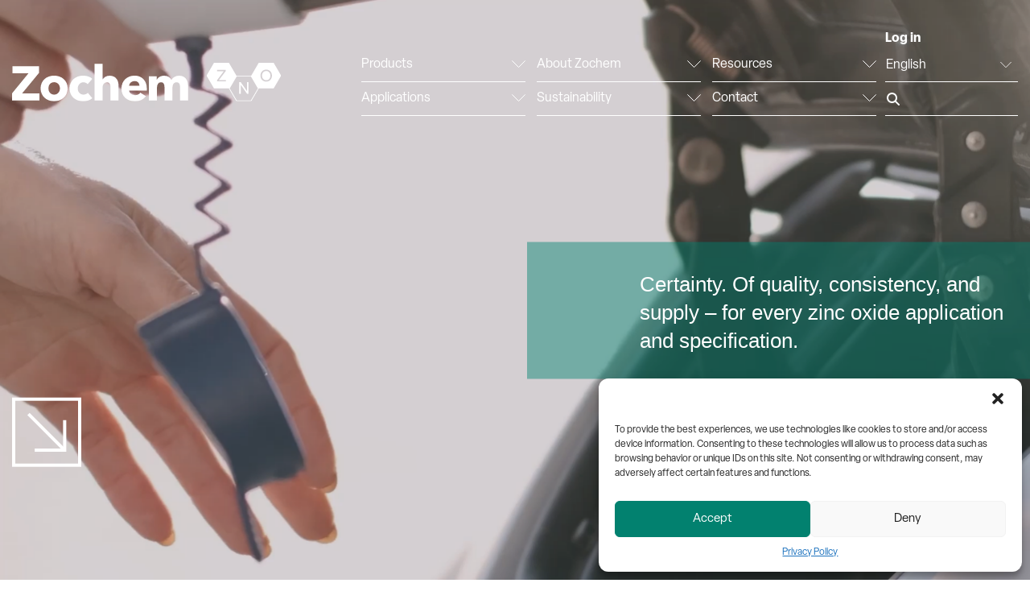

--- FILE ---
content_type: text/html; charset=UTF-8
request_url: https://www.zochem.com/
body_size: 105067
content:
<!DOCTYPE html><html lang="en-US"><head> <script>
var gform;gform||(document.addEventListener("gform_main_scripts_loaded",function(){gform.scriptsLoaded=!0}),window.addEventListener("DOMContentLoaded",function(){gform.domLoaded=!0}),gform={domLoaded:!1,scriptsLoaded:!1,initializeOnLoaded:function(o){gform.domLoaded&&gform.scriptsLoaded?o():!gform.domLoaded&&gform.scriptsLoaded?window.addEventListener("DOMContentLoaded",o):document.addEventListener("gform_main_scripts_loaded",o)},hooks:{action:{},filter:{}},addAction:function(o,n,r,t){gform.addHook("action",o,n,r,t)},addFilter:function(o,n,r,t){gform.addHook("filter",o,n,r,t)},doAction:function(o){gform.doHook("action",o,arguments)},applyFilters:function(o){return gform.doHook("filter",o,arguments)},removeAction:function(o,n){gform.removeHook("action",o,n)},removeFilter:function(o,n,r){gform.removeHook("filter",o,n,r)},addHook:function(o,n,r,t,i){null==gform.hooks[o][n]&&(gform.hooks[o][n]=[]);var e=gform.hooks[o][n];null==i&&(i=n+"_"+e.length),gform.hooks[o][n].push({tag:i,callable:r,priority:t=null==t?10:t})},doHook:function(n,o,r){var t;if(r=Array.prototype.slice.call(r,1),null!=gform.hooks[n][o]&&((o=gform.hooks[n][o]).sort(function(o,n){return o.priority-n.priority}),o.forEach(function(o){"function"!=typeof(t=o.callable)&&(t=window[t]),"action"==n?t.apply(null,r):r[0]=t.apply(null,r)})),"filter"==n)return r[0]},removeHook:function(o,n,t,i){var r;null!=gform.hooks[o][n]&&(r=(r=gform.hooks[o][n]).filter(function(o,n,r){return!!(null!=i&&i!=o.tag||null!=t&&t!=o.priority)}),gform.hooks[o][n]=r)}});
</script>
<meta http-equiv="X-UA-Compatible" content="IE=edge" /><meta charset="UTF-8"><meta name="viewport" content="width=device-width, initial-scale=1, maximum-scale=5, user-scalable=yes"><meta name="format-detection" content="telephone=no,email=no,url=no"><link rel="stylesheet" href="https://fonts.googleapis.com/css?family=Open+Sans:400,400i,700&display=swap"><link rel="stylesheet" href="https://use.typekit.net/chd8oap.css"><meta name='robots' content='index, follow, max-image-preview:large, max-snippet:-1, max-video-preview:-1' /><title>Zochem | Leading Zinc Oxide Manufacturer</title><meta name="description" content="Zochem is a leader in zinc oxide manufacturing, offering high-quality products for industries such as rubber, ceramics, and chemicals." /><link rel="canonical" href="https://www.zochem.com/" /><meta property="og:locale" content="en_US" /><meta property="og:type" content="website" /><meta property="og:title" content="Zochem | Leading Zinc Oxide Manufacturer" /><meta property="og:description" content="Zochem is a leader in zinc oxide manufacturing, offering high-quality products for industries such as rubber, ceramics, and chemicals." /><meta property="og:url" content="https://www.zochem.com/" /><meta property="og:site_name" content="Zochem" /><meta property="article:modified_time" content="2024-08-28T16:48:11+00:00" /><meta name="twitter:card" content="summary_large_image" /> <script type="application/ld+json" class="yoast-schema-graph">{"@context":"https://schema.org","@graph":[{"@type":"WebPage","@id":"https://www.zochem.com/","url":"https://www.zochem.com/","name":"Zochem | Leading Zinc Oxide Manufacturer","isPartOf":{"@id":"https://www.zochem.com/#website"},"about":{"@id":"https://www.zochem.com/#organization"},"datePublished":"2023-12-04T09:25:40+00:00","dateModified":"2024-08-28T16:48:11+00:00","description":"Zochem is a leader in zinc oxide manufacturing, offering high-quality products for industries such as rubber, ceramics, and chemicals.","breadcrumb":{"@id":"https://www.zochem.com/#breadcrumb"},"inLanguage":"en-US","potentialAction":[{"@type":"ReadAction","target":["https://www.zochem.com/"]}]},{"@type":"BreadcrumbList","@id":"https://www.zochem.com/#breadcrumb","itemListElement":[{"@type":"ListItem","position":1,"name":"Home"}]},{"@type":"WebSite","@id":"https://www.zochem.com/#website","url":"https://www.zochem.com/","name":"Zochem","description":"Quality, consistency, and supply for every zinc oxide application","publisher":{"@id":"https://www.zochem.com/#organization"},"potentialAction":[{"@type":"SearchAction","target":{"@type":"EntryPoint","urlTemplate":"https://www.zochem.com/?s={search_term_string}"},"query-input":"required name=search_term_string"}],"inLanguage":"en-US"},{"@type":"Organization","@id":"https://www.zochem.com/#organization","name":"Zochem LLC","url":"https://www.zochem.com/","logo":{"@type":"ImageObject","inLanguage":"en-US","@id":"https://www.zochem.com/#/schema/logo/image/","url":"https://www.zochem.com/wp-content/uploads/2023/12/Logo-white.svg","contentUrl":"https://www.zochem.com/wp-content/uploads/2023/12/Logo-white.svg","caption":"Zochem LLC"},"image":{"@id":"https://www.zochem.com/#/schema/logo/image/"},"sameAs":["https://www.linkedin.com/company/zochem-llc/"]}]}</script> <meta name="google-site-verification" content="jfZfwfwITk6Glyvuk8bhB4-hP8-zgpKid6Vnd12rswI" /><link href='https://sp-ao.shortpixel.ai' rel='preconnect' /><link rel="alternate" type="application/rss+xml" title="Zochem &raquo; Feed" href="https://www.zochem.com/feed/" /><link rel="alternate" title="oEmbed (JSON)" type="application/json+oembed" href="https://www.zochem.com/wp-json/oembed/1.0/embed?url=https%3A%2F%2Fwww.zochem.com%2F" /><link rel="alternate" title="oEmbed (XML)" type="text/xml+oembed" href="https://www.zochem.com/wp-json/oembed/1.0/embed?url=https%3A%2F%2Fwww.zochem.com%2F&#038;format=xml" /><style id='wp-img-auto-sizes-contain-inline-css'>img:is([sizes=auto i],[sizes^="auto," i]){contain-intrinsic-size:3000px 1500px}</style><link rel='stylesheet' id='genesis-blocks-style-css-css' href='https://www.zochem.com/wp-content/cache/autoptimize/css/autoptimize_single_e6f794cf382676cb760494d1a43f61a5.css?ver=1701348258' media='all' /><style id='wp-block-library-inline-css'>:root{--wp-block-synced-color:#7a00df;--wp-block-synced-color--rgb:122,0,223;--wp-bound-block-color:var(--wp-block-synced-color);--wp-editor-canvas-background:#ddd;--wp-admin-theme-color:#007cba;--wp-admin-theme-color--rgb:0,124,186;--wp-admin-theme-color-darker-10:#006ba1;--wp-admin-theme-color-darker-10--rgb:0,107,160.5;--wp-admin-theme-color-darker-20:#005a87;--wp-admin-theme-color-darker-20--rgb:0,90,135;--wp-admin-border-width-focus:2px}@media (min-resolution:192dpi){:root{--wp-admin-border-width-focus:1.5px}}.wp-element-button{cursor:pointer}:root .has-very-light-gray-background-color{background-color:#eee}:root .has-very-dark-gray-background-color{background-color:#313131}:root .has-very-light-gray-color{color:#eee}:root .has-very-dark-gray-color{color:#313131}:root .has-vivid-green-cyan-to-vivid-cyan-blue-gradient-background{background:linear-gradient(135deg,#00d084,#0693e3)}:root .has-purple-crush-gradient-background{background:linear-gradient(135deg,#34e2e4,#4721fb 50%,#ab1dfe)}:root .has-hazy-dawn-gradient-background{background:linear-gradient(135deg,#faaca8,#dad0ec)}:root .has-subdued-olive-gradient-background{background:linear-gradient(135deg,#fafae1,#67a671)}:root .has-atomic-cream-gradient-background{background:linear-gradient(135deg,#fdd79a,#004a59)}:root .has-nightshade-gradient-background{background:linear-gradient(135deg,#330968,#31cdcf)}:root .has-midnight-gradient-background{background:linear-gradient(135deg,#020381,#2874fc)}:root{--wp--preset--font-size--normal:16px;--wp--preset--font-size--huge:42px}.has-regular-font-size{font-size:1em}.has-larger-font-size{font-size:2.625em}.has-normal-font-size{font-size:var(--wp--preset--font-size--normal)}.has-huge-font-size{font-size:var(--wp--preset--font-size--huge)}.has-text-align-center{text-align:center}.has-text-align-left{text-align:left}.has-text-align-right{text-align:right}.has-fit-text{white-space:nowrap!important}#end-resizable-editor-section{display:none}.aligncenter{clear:both}.items-justified-left{justify-content:flex-start}.items-justified-center{justify-content:center}.items-justified-right{justify-content:flex-end}.items-justified-space-between{justify-content:space-between}.screen-reader-text{border:0;clip-path:inset(50%);height:1px;margin:-1px;overflow:hidden;padding:0;position:absolute;width:1px;word-wrap:normal!important}.screen-reader-text:focus{background-color:#ddd;clip-path:none;color:#444;display:block;font-size:1em;height:auto;left:5px;line-height:normal;padding:15px 23px 14px;text-decoration:none;top:5px;width:auto;z-index:100000}html :where(.has-border-color){border-style:solid}html :where([style*=border-top-color]){border-top-style:solid}html :where([style*=border-right-color]){border-right-style:solid}html :where([style*=border-bottom-color]){border-bottom-style:solid}html :where([style*=border-left-color]){border-left-style:solid}html :where([style*=border-width]){border-style:solid}html :where([style*=border-top-width]){border-top-style:solid}html :where([style*=border-right-width]){border-right-style:solid}html :where([style*=border-bottom-width]){border-bottom-style:solid}html :where([style*=border-left-width]){border-left-style:solid}html :where(img[class*=wp-image-]){height:auto;max-width:100%}:where(figure){margin:0 0 1em}html :where(.is-position-sticky){--wp-admin--admin-bar--position-offset:var(--wp-admin--admin-bar--height,0px)}@media screen and (max-width:600px){html :where(.is-position-sticky){--wp-admin--admin-bar--position-offset:0px}}</style><style id='global-styles-inline-css'>:root{--wp--preset--aspect-ratio--square:1;--wp--preset--aspect-ratio--4-3:4/3;--wp--preset--aspect-ratio--3-4:3/4;--wp--preset--aspect-ratio--3-2:3/2;--wp--preset--aspect-ratio--2-3:2/3;--wp--preset--aspect-ratio--16-9:16/9;--wp--preset--aspect-ratio--9-16:9/16;--wp--preset--color--black:#000;--wp--preset--color--cyan-bluish-gray:#abb8c3;--wp--preset--color--white:#fff;--wp--preset--color--pale-pink:#f78da7;--wp--preset--color--vivid-red:#cf2e2e;--wp--preset--color--luminous-vivid-orange:#ff6900;--wp--preset--color--luminous-vivid-amber:#fcb900;--wp--preset--color--light-green-cyan:#7bdcb5;--wp--preset--color--vivid-green-cyan:#00d084;--wp--preset--color--pale-cyan-blue:#8ed1fc;--wp--preset--color--vivid-cyan-blue:#0693e3;--wp--preset--color--vivid-purple:#9b51e0;--wp--preset--gradient--vivid-cyan-blue-to-vivid-purple:linear-gradient(135deg,#0693e3 0%,#9b51e0 100%);--wp--preset--gradient--light-green-cyan-to-vivid-green-cyan:linear-gradient(135deg,#7adcb4 0%,#00d082 100%);--wp--preset--gradient--luminous-vivid-amber-to-luminous-vivid-orange:linear-gradient(135deg,#fcb900 0%,#ff6900 100%);--wp--preset--gradient--luminous-vivid-orange-to-vivid-red:linear-gradient(135deg,#ff6900 0%,#cf2e2e 100%);--wp--preset--gradient--very-light-gray-to-cyan-bluish-gray:linear-gradient(135deg,#eee 0%,#a9b8c3 100%);--wp--preset--gradient--cool-to-warm-spectrum:linear-gradient(135deg,#4aeadc 0%,#9778d1 20%,#cf2aba 40%,#ee2c82 60%,#fb6962 80%,#fef84c 100%);--wp--preset--gradient--blush-light-purple:linear-gradient(135deg,#ffceec 0%,#9896f0 100%);--wp--preset--gradient--blush-bordeaux:linear-gradient(135deg,#fecda5 0%,#fe2d2d 50%,#6b003e 100%);--wp--preset--gradient--luminous-dusk:linear-gradient(135deg,#ffcb70 0%,#c751c0 50%,#4158d0 100%);--wp--preset--gradient--pale-ocean:linear-gradient(135deg,#fff5cb 0%,#b6e3d4 50%,#33a7b5 100%);--wp--preset--gradient--electric-grass:linear-gradient(135deg,#caf880 0%,#71ce7e 100%);--wp--preset--gradient--midnight:linear-gradient(135deg,#020381 0%,#2874fc 100%);--wp--preset--font-size--small:13px;--wp--preset--font-size--medium:20px;--wp--preset--font-size--large:36px;--wp--preset--font-size--x-large:42px;--wp--preset--spacing--20:.44rem;--wp--preset--spacing--30:.67rem;--wp--preset--spacing--40:1rem;--wp--preset--spacing--50:1.5rem;--wp--preset--spacing--60:2.25rem;--wp--preset--spacing--70:3.38rem;--wp--preset--spacing--80:5.06rem;--wp--preset--shadow--natural:6px 6px 9px rgba(0,0,0,.2);--wp--preset--shadow--deep:12px 12px 50px rgba(0,0,0,.4);--wp--preset--shadow--sharp:6px 6px 0px rgba(0,0,0,.2);--wp--preset--shadow--outlined:6px 6px 0px -3px #fff,6px 6px #000;--wp--preset--shadow--crisp:6px 6px 0px #000}:where(.is-layout-flex){gap:.5em}:where(.is-layout-grid){gap:.5em}body .is-layout-flex{display:flex}.is-layout-flex{flex-wrap:wrap;align-items:center}.is-layout-flex>:is(*,div){margin:0}body .is-layout-grid{display:grid}.is-layout-grid>:is(*,div){margin:0}:where(.wp-block-columns.is-layout-flex){gap:2em}:where(.wp-block-columns.is-layout-grid){gap:2em}:where(.wp-block-post-template.is-layout-flex){gap:1.25em}:where(.wp-block-post-template.is-layout-grid){gap:1.25em}.has-black-color{color:var(--wp--preset--color--black) !important}.has-cyan-bluish-gray-color{color:var(--wp--preset--color--cyan-bluish-gray) !important}.has-white-color{color:var(--wp--preset--color--white) !important}.has-pale-pink-color{color:var(--wp--preset--color--pale-pink) !important}.has-vivid-red-color{color:var(--wp--preset--color--vivid-red) !important}.has-luminous-vivid-orange-color{color:var(--wp--preset--color--luminous-vivid-orange) !important}.has-luminous-vivid-amber-color{color:var(--wp--preset--color--luminous-vivid-amber) !important}.has-light-green-cyan-color{color:var(--wp--preset--color--light-green-cyan) !important}.has-vivid-green-cyan-color{color:var(--wp--preset--color--vivid-green-cyan) !important}.has-pale-cyan-blue-color{color:var(--wp--preset--color--pale-cyan-blue) !important}.has-vivid-cyan-blue-color{color:var(--wp--preset--color--vivid-cyan-blue) !important}.has-vivid-purple-color{color:var(--wp--preset--color--vivid-purple) !important}.has-black-background-color{background-color:var(--wp--preset--color--black) !important}.has-cyan-bluish-gray-background-color{background-color:var(--wp--preset--color--cyan-bluish-gray) !important}.has-white-background-color{background-color:var(--wp--preset--color--white) !important}.has-pale-pink-background-color{background-color:var(--wp--preset--color--pale-pink) !important}.has-vivid-red-background-color{background-color:var(--wp--preset--color--vivid-red) !important}.has-luminous-vivid-orange-background-color{background-color:var(--wp--preset--color--luminous-vivid-orange) !important}.has-luminous-vivid-amber-background-color{background-color:var(--wp--preset--color--luminous-vivid-amber) !important}.has-light-green-cyan-background-color{background-color:var(--wp--preset--color--light-green-cyan) !important}.has-vivid-green-cyan-background-color{background-color:var(--wp--preset--color--vivid-green-cyan) !important}.has-pale-cyan-blue-background-color{background-color:var(--wp--preset--color--pale-cyan-blue) !important}.has-vivid-cyan-blue-background-color{background-color:var(--wp--preset--color--vivid-cyan-blue) !important}.has-vivid-purple-background-color{background-color:var(--wp--preset--color--vivid-purple) !important}.has-black-border-color{border-color:var(--wp--preset--color--black) !important}.has-cyan-bluish-gray-border-color{border-color:var(--wp--preset--color--cyan-bluish-gray) !important}.has-white-border-color{border-color:var(--wp--preset--color--white) !important}.has-pale-pink-border-color{border-color:var(--wp--preset--color--pale-pink) !important}.has-vivid-red-border-color{border-color:var(--wp--preset--color--vivid-red) !important}.has-luminous-vivid-orange-border-color{border-color:var(--wp--preset--color--luminous-vivid-orange) !important}.has-luminous-vivid-amber-border-color{border-color:var(--wp--preset--color--luminous-vivid-amber) !important}.has-light-green-cyan-border-color{border-color:var(--wp--preset--color--light-green-cyan) !important}.has-vivid-green-cyan-border-color{border-color:var(--wp--preset--color--vivid-green-cyan) !important}.has-pale-cyan-blue-border-color{border-color:var(--wp--preset--color--pale-cyan-blue) !important}.has-vivid-cyan-blue-border-color{border-color:var(--wp--preset--color--vivid-cyan-blue) !important}.has-vivid-purple-border-color{border-color:var(--wp--preset--color--vivid-purple) !important}.has-vivid-cyan-blue-to-vivid-purple-gradient-background{background:var(--wp--preset--gradient--vivid-cyan-blue-to-vivid-purple) !important}.has-light-green-cyan-to-vivid-green-cyan-gradient-background{background:var(--wp--preset--gradient--light-green-cyan-to-vivid-green-cyan) !important}.has-luminous-vivid-amber-to-luminous-vivid-orange-gradient-background{background:var(--wp--preset--gradient--luminous-vivid-amber-to-luminous-vivid-orange) !important}.has-luminous-vivid-orange-to-vivid-red-gradient-background{background:var(--wp--preset--gradient--luminous-vivid-orange-to-vivid-red) !important}.has-very-light-gray-to-cyan-bluish-gray-gradient-background{background:var(--wp--preset--gradient--very-light-gray-to-cyan-bluish-gray) !important}.has-cool-to-warm-spectrum-gradient-background{background:var(--wp--preset--gradient--cool-to-warm-spectrum) !important}.has-blush-light-purple-gradient-background{background:var(--wp--preset--gradient--blush-light-purple) !important}.has-blush-bordeaux-gradient-background{background:var(--wp--preset--gradient--blush-bordeaux) !important}.has-luminous-dusk-gradient-background{background:var(--wp--preset--gradient--luminous-dusk) !important}.has-pale-ocean-gradient-background{background:var(--wp--preset--gradient--pale-ocean) !important}.has-electric-grass-gradient-background{background:var(--wp--preset--gradient--electric-grass) !important}.has-midnight-gradient-background{background:var(--wp--preset--gradient--midnight) !important}.has-small-font-size{font-size:var(--wp--preset--font-size--small) !important}.has-medium-font-size{font-size:var(--wp--preset--font-size--medium) !important}.has-large-font-size{font-size:var(--wp--preset--font-size--large) !important}.has-x-large-font-size{font-size:var(--wp--preset--font-size--x-large) !important}</style><style id='classic-theme-styles-inline-css'>/*! This file is auto-generated */
.wp-block-button__link{color:#fff;background-color:#32373c;border-radius:9999px;box-shadow:none;text-decoration:none;padding:calc(.667em + 2px) calc(1.333em + 2px);font-size:1.125em}.wp-block-file__button{background:#32373c;color:#fff;text-decoration:none}</style><link rel='stylesheet' id='cmplz-general-css' href='https://www.zochem.com/wp-content/plugins/complianz-gdpr/assets/css/cookieblocker.min.css?ver=1721078637' media='all' /><link rel='stylesheet' id='main.css-css' href='https://www.zochem.com/wp-content/cache/autoptimize/css/autoptimize_single_7a3d98df06bd5c4480136c9b3a68d4fc.css' media='all' /> <script defer src="https://www.zochem.com/wp-content/plugins/google-analytics-for-wordpress/assets/js/frontend-gtag.min.js?ver=9.11.1" id="monsterinsights-frontend-script-js" data-wp-strategy="async"></script> <script data-cfasync="false" data-wpfc-render="false" id='monsterinsights-frontend-script-js-extra'>var monsterinsights_frontend={"js_events_tracking":"true","download_extensions":"doc,pdf,ppt,zip,xls,docx,pptx,xlsx","inbound_paths":"[]","home_url":"https:\/\/www.zochem.com","hash_tracking":"false","v4_id":"G-6FFBEC30E9"};</script> <script src="https://www.zochem.com/wp-includes/js/jquery/jquery.min.js?ver=3.7.1" id="jquery-core-js"></script> <script defer src="https://www.zochem.com/wp-includes/js/jquery/jquery-migrate.min.js?ver=3.4.1" id="jquery-migrate-js"></script> <link rel="https://api.w.org/" href="https://www.zochem.com/wp-json/" /><link rel="alternate" title="JSON" type="application/json" href="https://www.zochem.com/wp-json/wp/v2/pages/22" /><link rel="EditURI" type="application/rsd+xml" title="RSD" href="https://www.zochem.com/xmlrpc.php?rsd" /><meta name="generator" content="WordPress 6.9" /><link rel='shortlink' href='https://www.zochem.com/' />  <script defer src="[data-uri]"></script> <style>.cmplz-hidden{display:none !important}</style><style type='text/css'>body.admin-bar{margin-top:32px !important}@media screen and (max-width:782px){body.admin-bar{margin-top:46px !important}}</style><link rel="icon" href="https://sp-ao.shortpixel.ai/client/to_webp,q_glossy,ret_img,w_32,h_32/https://www.zochem.com/wp-content/uploads/2024/02/cropped-Zochem-Favicon-02-32x32.png" sizes="32x32" /><link rel="icon" href="https://sp-ao.shortpixel.ai/client/to_webp,q_glossy,ret_img,w_192,h_192/https://www.zochem.com/wp-content/uploads/2024/02/cropped-Zochem-Favicon-02-192x192.png" sizes="192x192" /><link rel="apple-touch-icon" href="https://sp-ao.shortpixel.ai/client/to_webp,q_glossy,ret_img,w_180,h_180/https://www.zochem.com/wp-content/uploads/2024/02/cropped-Zochem-Favicon-02-180x180.png" /><meta name="msapplication-TileImage" content="https://www.zochem.com/wp-content/uploads/2024/02/cropped-Zochem-Favicon-02-270x270.png" /><style id="wp-custom-css">.acf-tabs-block{padding-top:80px !important}.acf-page-hero-second-block .grid-container .grid-x:last-child{margin-top:-19%!important}.slide-down-arrow{height:12vh !important;width:12vh !important}.acf-page-hero-block .grid-container .grid-x:first-child{margin-top:52px}.acf-page-hero-block__text-wrap{margin-bottom:200px}.acf-page-hero-block{background-color:#212621;min-height:100vh;position:relative;height:100% !important;max-height:fit-content;display:flex;align-items:center}.applications__list{font-size:20px !important;color:#fff !important}.p2 a{color:#fff;text-decoration:none}.p2 a:hover{color:#929392}@media all and (max-width:1080px){.acf-history-slider-block__nav-slider .slick-current p{font-size:5.875rem !important}p{font-size:.97rem!important;line-height:1.4rem;margin-bottom:.5rem}h5{line-height:1.45rem !important}}@media all and (max-width:1080px){p{font-size:.97rem!important;line-height:1.55rem}h5{line-height:1.45rem !important}}@media all and (max-width:1360px){h5{line-height:1.55rem !important;font-size:1.3rem !important}}.search-no-results .page-title{padding-top:200px}.documents #doc-search-form{z-index:9}#team-search-form{z-index:9}</style><link rel='stylesheet' id='gravity_forms_theme_reset-css' href='https://www.zochem.com/wp-content/plugins/gravityforms/assets/css/dist/gravity-forms-theme-reset.min.css?ver=2.8.18' media='all' /><link rel='stylesheet' id='gravity_forms_theme_foundation-css' href='https://www.zochem.com/wp-content/plugins/gravityforms/assets/css/dist/gravity-forms-theme-foundation.min.css?ver=2.8.18' media='all' /><link rel='stylesheet' id='gravity_forms_theme_framework-css' href='https://www.zochem.com/wp-content/plugins/gravityforms/assets/css/dist/gravity-forms-theme-framework.min.css?ver=2.8.18' media='all' /><link rel='stylesheet' id='gravity_forms_orbital_theme-css' href='https://www.zochem.com/wp-content/plugins/gravityforms/assets/css/dist/gravity-forms-orbital-theme.min.css?ver=2.8.18' media='all' /></head><body class="home wp-singular page-template page-template-templates page-template-template-home page-template-templatestemplate-home-php page page-id-22 wp-custom-logo wp-theme-zochem no-outline fxy"><header class="header"><div class="grid-container "><div class="grid-x grid-margin-x header-row"><div class="large-4 medium-12 small-12 cell"><div class="logo medium-text-left"> <a href="https://www.zochem.com/" class="custom-logo-link" rel="home" title="Zochem" itemscope><img decoding="async" src="data:image/svg+xml,%3Csvg%20xmlns='http://www.w3.org/2000/svg'%20viewBox='0%200%201%201'%3E%3C/svg%3E" class="custom-logo" itemprop="siteLogo" alt="Zochem" data-lazy-src="https://www.zochem.com/wp-content/uploads/2023/12/Logo-white.svg"/><noscript><img src="https://www.zochem.com/wp-content/uploads/2023/12/Logo-white.svg" class="custom-logo" itemprop="siteLogo" alt="Zochem"/></noscript></a><span class="show-for-sr">Zochem</span> <a href='https://www.zochem.com' class='second-logo-hide-wrap'> <img src="https://www.zochem.com/wp-content/uploads/2023/12/dark-logo.svg" class="second-logo-hide disable lazyload skip-lazy" alt="zichem logo dark" decoding="async" /> </a></div></div><div class="large-8 medium-12 small-12 cell"><div class="title-bar hide-for-large" data-responsive-toggle="main-menu" data-hide-for="large"> <button class="menu-icon" type="button" data-toggle aria-label="Menu" aria-controls="main-menu"> <span></span></button></div><nav class="top-bar" id="main-menu"><div class="menu-header-menu-container"><ul id="menu-header-menu" class="menu header-menu" data-responsive-menu="accordion large-dropdown" data-submenu-toggle="true" data-multi-open="false" data-close-on-click-inside="false"><li id="menu-item-18" class="menu-item menu-item-type-custom menu-item-object-custom menu-item-has-children menu-item-18"><a href="#">Products</a><ul class="sub-menu"><li id="menu-item-869" class="menu-item menu-item-type-post_type menu-item-object-page menu-item-869"><a href="https://www.zochem.com/zinc-oxideproducts/">Zinc Oxide Products</a></li><li id="menu-item-870" class="menu-item menu-item-type-post_type menu-item-object-page menu-item-870"><a href="https://www.zochem.com/zochem-zinc-oxide-quality-control-for-certainty-of-results/">Quality Control</a></li><li id="menu-item-871" class="menu-item menu-item-type-post_type menu-item-object-page menu-item-871"><a href="https://www.zochem.com/zinc-oxide-packaging-options/">Packaging Options</a></li><li id="menu-item-872" class="menu-item menu-item-type-post_type menu-item-object-page menu-item-872"><a href="https://www.zochem.com/scrap-andrecycled-zinc/">Scrap and Recycled Zinc</a></li></ul></li><li id="menu-item-14" class="menu-item menu-item-type-custom menu-item-object-custom menu-item-has-children menu-item-14"><a href="#">About Zochem</a><ul class="sub-menu"><li id="menu-item-873" class="menu-item menu-item-type-post_type menu-item-object-page menu-item-873"><a href="https://www.zochem.com/who-we-are/">Who We Are</a></li><li id="menu-item-874" class="menu-item menu-item-type-post_type menu-item-object-page menu-item-874"><a href="https://www.zochem.com/zochem-team/">Zochem&#8217;s Team</a></li><li id="menu-item-875" class="menu-item menu-item-type-post_type menu-item-object-page menu-item-875"><a href="https://www.zochem.com/careers-at-zochem/">Careers at Zochem</a></li></ul></li><li id="menu-item-16" class="menu-item menu-item-type-custom menu-item-object-custom menu-item-has-children menu-item-16"><a href="#">Resources</a><ul class="sub-menu"><li id="menu-item-898" class="menu-item menu-item-type-post_type menu-item-object-page menu-item-898"><a href="https://www.zochem.com/zinc-oxide-documents-certifications/">Zinc Oxide Documents &amp; Certifications</a></li><li id="menu-item-900" class="menu-item menu-item-type-post_type menu-item-object-page menu-item-900"><a href="https://www.zochem.com/resources/">Zochem News</a></li></ul></li><li id="menu-item-13" class="menu-item menu-item-type-custom menu-item-object-custom menu-item-has-children menu-item-13"><a href="#">Applications</a><ul class="sub-menu"><li id="menu-item-877" class="menu-item menu-item-type-post_type menu-item-object-page menu-item-877"><a href="https://www.zochem.com/zinc-oxisw-applications/">ZnO Applications Overview</a></li><li id="menu-item-878" class="menu-item menu-item-type-post_type menu-item-object-page menu-item-878"><a href="https://www.zochem.com/tire-rubber/">Tire &amp; Rubber</a></li><li id="menu-item-879" class="menu-item menu-item-type-post_type menu-item-object-page menu-item-879"><a href="https://www.zochem.com/chemicalintermediate/">Chemical Intermediate</a></li><li id="menu-item-880" class="menu-item menu-item-type-post_type menu-item-object-page menu-item-880"><a href="https://www.zochem.com/oil-additives-lubricants/">Oil Additives &#038; Lubricants</a></li><li id="menu-item-885" class="menu-item menu-item-type-post_type menu-item-object-page menu-item-885"><a href="https://www.zochem.com/varistors-ferrites-surge-arrestors/">Varistors, Ferrites, &#038; Surge Arrestors</a></li><li id="menu-item-886" class="menu-item menu-item-type-post_type menu-item-object-page menu-item-886"><a href="https://www.zochem.com/micronutrients-animal-nutrition/">Micronutrients &#038; Animal Nutrition</a></li><li id="menu-item-887" class="menu-item menu-item-type-post_type menu-item-object-page menu-item-887"><a href="https://www.zochem.com/zinc-oxide-for-the-ceramics-industry/">Ceramics</a></li><li id="menu-item-888" class="menu-item menu-item-type-post_type menu-item-object-page menu-item-888"><a href="https://www.zochem.com/zinc-oxide-for-glass-manufacturing/">Zinc Oxide for Glass</a></li><li id="menu-item-889" class="menu-item menu-item-type-post_type menu-item-object-page menu-item-889"><a href="https://www.zochem.com/tapes-adhesives/">Tapes &amp; Adhesives</a></li><li id="menu-item-890" class="menu-item menu-item-type-post_type menu-item-object-page menu-item-890"><a href="https://www.zochem.com/advanced-zinc-oxide-for-the-plastics-industry/">Plastics</a></li><li id="menu-item-891" class="menu-item menu-item-type-post_type menu-item-object-page menu-item-891"><a href="https://www.zochem.com/pharmaceuticals/">Pharmaceuticals</a></li><li id="menu-item-892" class="menu-item menu-item-type-post_type menu-item-object-page menu-item-892"><a href="https://www.zochem.com/zinc-oxide-for-paint-and-coatings/">Paint &#038; Coatings</a></li><li id="menu-item-893" class="menu-item menu-item-type-post_type menu-item-object-page menu-item-893"><a href="https://www.zochem.com/battery-energystorage/">Battery &#038; Energy Storage</a></li></ul></li><li id="menu-item-15" class="menu-item menu-item-type-custom menu-item-object-custom menu-item-has-children menu-item-15"><a href="#">Sustainability</a><ul class="sub-menu"><li id="menu-item-896" class="menu-item menu-item-type-post_type menu-item-object-page menu-item-896"><a href="https://www.zochem.com/esg-commitment/">ESG Commitment</a></li><li id="menu-item-897" class="menu-item menu-item-type-post_type menu-item-object-page menu-item-897"><a href="https://www.zochem.com/zno-technology-sustainability/">Technology</a></li></ul></li><li id="menu-item-901" class="menu-item menu-item-type-custom menu-item-object-custom menu-item-has-children menu-item-901"><a href="#">Contact</a><ul class="sub-menu"><li id="menu-item-894" class="menu-item menu-item-type-post_type menu-item-object-page menu-item-894"><a href="https://www.zochem.com/contact/">Contact</a></li><li id="menu-item-895" class="menu-item menu-item-type-post_type menu-item-object-page menu-item-895"><a href="https://www.zochem.com/distributors/">Zochem Distributors</a></li></ul></li></ul></div><div class="menu-addons-wrap"> <a href='https://www.zochem.com/login/'
 class='header-log-in'>Log in</a><div class="menu-item search-menu-item"><form method="get" class="search" action="https://www.zochem.com/"> <input type="search" name="s" class="search__input"  value="" aria-label="Search input"/> <button type="submit" name="submit" class="search__submit" aria-label="Submit search">Search</button></form></div><div class='menu-addons-wrap-translate'></div></div></nav></div></div></div></header>  <script defer src="[data-uri]"></script> <div id="home-slider" class="slick-slider home-slider"><div class="slick-slide home-slide"><div data-bg="https://www.zochem.com/wp-content/uploads/2023/12/5_1-1920x1080.png" class="home-slide__inner pre-lazyload" style=""><div class="youtube-wrapper "> <iframe title="Zochem Corporate Video" width="640" height="360" src="https://www.youtube.com/embed/QeoF3yPWIrQ?feature=oembed&autoplay=1&mute=1&controls=0&hd=1&autohide=1&loop=1&playlist=QeoF3yPWIrQ&showinfo=0&playsinline=1" frameborder="0" allow="accelerometer; autoplay; clipboard-write; encrypted-media; gyroscope; picture-in-picture; web-share" referrerpolicy="strict-origin-when-cross-origin" allowfullscreen frameborder="0"></iframe></div><style>.youtube-wrapper{position:relative;width:100%;height:100vh;overflow:hidden;aspect-ratio:16/9;pointer-events:none}.youtube-wrapper iframe{position:absolute;top:0;left:0;width:300%;height:100%;margin-left:-100%}.youtube-wrapper.remove-line iframe{transform:scale(1.5)}@media (min-aspect-ratio:16/9){.youtube-wrapper iframe{height:56.25vw}}</style><div class="grid-container home-slide__caption"><div class="grid-x grid-margin-x"><div class='cell medium-6'></div><div class="cell medium-6"><div class='home-slide__text'><h1>Certainty. Of quality, consistency, and supply &#8211; for every zinc oxide application and specification.</h1></div></div></div></div><div class="grid-container home-slide__down-arrow-wrap"><div class='grid-x'><div class='cell medium-12'><div class='slide-down-arrow'> <svg xmlns="http://www.w3.org/2000/svg" width="68.019" height="68.018" viewBox="0 0 68.019 68.018"> <g id="Group_1221" data-name="Group 1221" transform="translate(30.047 -7.219) rotate(45)"> <path id="Path_26" data-name="Path 26" d="M0,0,26.35,26.35,52.7,0" transform="translate(37.249 52.701) rotate(-90)" fill="none" stroke="#fff" stroke-width="4"/> <path id="Path_27" data-name="Path 27" d="M0,0H63.6" transform="translate(0 26.351)" fill="#fff" stroke="#fff" stroke-width="4"/> </g> </svg></div></div></div></div><div class="grid-container home-slide__video-description-wrap"><div class='grid-x'><div class='cell medium-12'><div class='video-description'><p></p></div></div></div></div></div></div></div><div data-bg="https://www.zochem.com/wp-content/uploads/2023/12/pexels-fauxels-3184465-scaled-e1703885551291.jpg"
 class="acf-who-we-are-block js-acf-who-we-are-block pre-lazyload" style=""><div class='acf-who-we-are-block__overlay'><div class='grid-container'><div class='grid-x acf-who-we-are-block__wrap'><div class='cell small-12 large-3'><div class='acf-who-we-are-block__titles'><h2>Who We Are</h2><h4>Zochem is your trusted Zinc Oxide advisor</h4></div></div><div class='cell medium-1'></div><div class='cell small-12 large-8'><div class='acf-who-we-are-block__text-wrap'><div class="index-module__Pue_z"><p class="styles-module__tMVTL"><span class="styles-module__jkjMX">As the largest dedicated producer of zinc oxide in North America, Zochem is not only a leading supplier, but a trusted advisor to customers in mature and emerging industries in the U.S., Canada, and across the globe. We manufacture zinc oxide for every application &#8211; from tires and rubber to pharmaceuticals and alternative batteries. We use the highly efficient, low CO2-emission French Process.</span></p></div><div class="button-wrap" style="display: flex;flex-direction: column"> <a class="button" href="https://www.zochem.com/who-we-are/"
 target="_self">Who We Are <span
 class='button-arrow'><svg xmlns="http://www.w3.org/2000/svg" width="30.3" height="30.3" viewBox="0 0 30.3 30.3"> <g id="Group_852" data-name="Group 852" transform="translate(-5 19) rotate(-45)"> <path id="Path_27" data-name="Path 27" d="M0,0H28.091" transform="translate(0 11.639)" fill="none" stroke="#fff" stroke-width="2"/> <path id="Path_26" data-name="Path 26" d="M0,0,11.638,11.638,23.277,0" transform="translate(16.452 23.277) rotate(-90)" fill="none" stroke="#fff" stroke-width="2"/> </g> </svg></span></a> <a class="button" href="https://www.linkedin.com/company/zochem-llc/"
 target="_self">Follow Us On LinkedIn <span
 class='button-arrow'><svg xmlns="http://www.w3.org/2000/svg" width="30.3" height="30.3" viewBox="0 0 30.3 30.3"> <g id="Group_852" data-name="Group 852" transform="translate(-5 19) rotate(-45)"> <path id="Path_27" data-name="Path 27" d="M0,0H28.091" transform="translate(0 11.639)" fill="none" stroke="#fff" stroke-width="2"/> <path id="Path_26" data-name="Path 26" d="M0,0,11.638,11.638,23.277,0" transform="translate(16.452 23.277) rotate(-90)" fill="none" stroke="#fff" stroke-width="2"/> </g> </svg></span></a></div></div></div></div></div></div></div><style>.acf-who-we-are-block__text-wrap p{margin-bottom:50px}</style><div class="acf-home-product-block js-acf-home-product-block "
 style='background-color: #f2f2f2'><div class='grid-container'><div class='grid-x'><div class='cell medium-3'><div class='acf-home-product-block__text'><h2>ZnO Product Overview</h2> <a class="button button-color" href="https://www.zochem.com/applications/"
 target="_self">Zinc Oxide Products <span
 class='button-arrow'><svg xmlns="http://www.w3.org/2000/svg" width="30.3" height="30.3" viewBox="0 0 30.3 30.3"> <g id="Group_852" data-name="Group 852" transform="translate(-5 19) rotate(-45)"> <path id="Path_27" data-name="Path 27" d="M0,0H28.091" transform="translate(0 11.639)" fill="none" stroke="#fff" stroke-width="2"/> <path id="Path_26" data-name="Path 26" d="M0,0,11.638,11.638,23.277,0" transform="translate(16.452 23.277) rotate(-90)" fill="none" stroke="#fff" stroke-width="2"/> </g> </svg></span></a></div></div><div class='cell medium-1'></div><div class='cell medium-8'><div class='acf-home-product-block__image'> <img fetchpriority="high" decoding="async" width="949" height="668" src="data:image/svg+xml,%3Csvg%20xmlns='http://www.w3.org/2000/svg'%20viewBox='0%200%20949%20668'%3E%3C/svg%3E" class="attachment-full size-full" alt="tire on dirt road, made with zinc oxide" data-lazy-srcset="https://sp-ao.shortpixel.ai/client/to_webp,q_glossy,ret_img,w_949/https://www.zochem.com/wp-content/uploads/2023/12/cedrik-wesche-o3_H9duhAlE-unsplash.png 949w, https://sp-ao.shortpixel.ai/client/to_webp,q_glossy,ret_img,w_300/https://www.zochem.com/wp-content/uploads/2023/12/cedrik-wesche-o3_H9duhAlE-unsplash-300x211.png 300w, https://sp-ao.shortpixel.ai/client/to_webp,q_glossy,ret_img,w_768/https://www.zochem.com/wp-content/uploads/2023/12/cedrik-wesche-o3_H9duhAlE-unsplash-768x541.png 768w" data-lazy-sizes="(max-width: 949px) 100vw, 949px" data-lazy-src="https://sp-ao.shortpixel.ai/client/to_webp,q_glossy,ret_img,w_949,h_668/https://www.zochem.com/wp-content/uploads/2023/12/cedrik-wesche-o3_H9duhAlE-unsplash.png" /><noscript><img fetchpriority="high" decoding="async" width="949" height="668" src="https://www.zochem.com/wp-content/uploads/2023/12/cedrik-wesche-o3_H9duhAlE-unsplash.png" class="attachment-full size-full" alt="tire on dirt road, made with zinc oxide" srcset="https://www.zochem.com/wp-content/uploads/2023/12/cedrik-wesche-o3_H9duhAlE-unsplash.png 949w, https://www.zochem.com/wp-content/uploads/2023/12/cedrik-wesche-o3_H9duhAlE-unsplash-300x211.png 300w, https://www.zochem.com/wp-content/uploads/2023/12/cedrik-wesche-o3_H9duhAlE-unsplash-768x541.png 768w" sizes="(max-width: 949px) 100vw, 949px" /></noscript><div class='acf-home-product-block__mobile-link'> <a class="button button-color" href="https://www.zochem.com/applications/"
 target="_self">Zinc Oxide Products <span
 class='button-arrow'><svg xmlns="http://www.w3.org/2000/svg" width="30.3" height="30.3" viewBox="0 0 30.3 30.3"> <g id="Group_852" data-name="Group 852" transform="translate(-5 19) rotate(-45)"> <path id="Path_27" data-name="Path 27" d="M0,0H28.091" transform="translate(0 11.639)" fill="none" stroke="#fff" stroke-width="2"/> <path id="Path_26" data-name="Path 26" d="M0,0,11.638,11.638,23.277,0" transform="translate(16.452 23.277) rotate(-90)" fill="none" stroke="#fff" stroke-width="2"/> </g> </svg></span></a></div></div></div></div></div></div><div
 class="acf-home-news-block js-acf-home-news-block home-news "><div class='grid-container'><div class='grid-x'><div class='cell'><div class='home-news__head'><h2>Zochem News</h2> <a class="button button-color" href="https://www.zochem.com/resources/"
 target="_self">View More <span
 class='button-arrow'><svg xmlns="http://www.w3.org/2000/svg" width="30.3" height="30.3" viewBox="0 0 30.3 30.3"> <g id="Group_852" data-name="Group 852" transform="translate(-5 19) rotate(-45)"> <path id="Path_27" data-name="Path 27" d="M0,0H28.091" transform="translate(0 11.639)" fill="none" stroke="#fff" stroke-width="2"/> <path id="Path_26" data-name="Path 26" d="M0,0,11.638,11.638,23.277,0" transform="translate(16.452 23.277) rotate(-90)" fill="none" stroke="#fff" stroke-width="2"/> </g> </svg></span></a></div></div></div><div class='grid-x'><div class='cell'><div class='grid-x grid-margin-x home-news__list'><div class='cell medium-4'><div class='resources-item'> <a href='https://www.zochem.com/resources/zochems-kringles-kids-partnership-delivers-biggest-year-yet-for-the-dickson-community/'><div class='resources-item__content-wrap'><div class='resources-item__image'> <img decoding="async" width="2560" height="1920" src="data:image/svg+xml,%3Csvg%20xmlns='http://www.w3.org/2000/svg'%20viewBox='0%200%202560%201920'%3E%3C/svg%3E" class="img-responsive wp-post-image" alt="Zochem Partners with Kringles Kids to raise money for kids" data-lazy-srcset="https://sp-ao.shortpixel.ai/client/to_webp,q_glossy,ret_img,w_2560/https://www.zochem.com/wp-content/uploads/2026/01/IMG_7-scaled.jpeg 2560w, https://sp-ao.shortpixel.ai/client/to_webp,q_glossy,ret_img,w_300/https://www.zochem.com/wp-content/uploads/2026/01/IMG_7-300x225.jpeg 300w, https://sp-ao.shortpixel.ai/client/to_webp,q_glossy,ret_img,w_1024/https://www.zochem.com/wp-content/uploads/2026/01/IMG_7-1024x768.jpeg 1024w, https://sp-ao.shortpixel.ai/client/to_webp,q_glossy,ret_img,w_768/https://www.zochem.com/wp-content/uploads/2026/01/IMG_7-768x576.jpeg 768w, https://sp-ao.shortpixel.ai/client/to_webp,q_glossy,ret_img,w_1536/https://www.zochem.com/wp-content/uploads/2026/01/IMG_7-1536x1152.jpeg 1536w, https://sp-ao.shortpixel.ai/client/to_webp,q_glossy,ret_img,w_2048/https://www.zochem.com/wp-content/uploads/2026/01/IMG_7-2048x1536.jpeg 2048w, https://sp-ao.shortpixel.ai/client/to_webp,q_glossy,ret_img,w_1920/https://www.zochem.com/wp-content/uploads/2026/01/IMG_7-1920x1440.jpeg 1920w" data-lazy-sizes="(max-width: 2560px) 100vw, 2560px" data-lazy-src="https://sp-ao.shortpixel.ai/client/to_webp,q_glossy,ret_img,w_2560,h_1920/https://www.zochem.com/wp-content/uploads/2026/01/IMG_7-scaled.jpeg" /><noscript><img decoding="async" width="2560" height="1920" src="https://www.zochem.com/wp-content/uploads/2026/01/IMG_7-scaled.jpeg" class="img-responsive wp-post-image" alt="Zochem Partners with Kringles Kids to raise money for kids" srcset="https://www.zochem.com/wp-content/uploads/2026/01/IMG_7-scaled.jpeg 2560w, https://www.zochem.com/wp-content/uploads/2026/01/IMG_7-300x225.jpeg 300w, https://www.zochem.com/wp-content/uploads/2026/01/IMG_7-1024x768.jpeg 1024w, https://www.zochem.com/wp-content/uploads/2026/01/IMG_7-768x576.jpeg 768w, https://www.zochem.com/wp-content/uploads/2026/01/IMG_7-1536x1152.jpeg 1536w, https://www.zochem.com/wp-content/uploads/2026/01/IMG_7-2048x1536.jpeg 2048w, https://www.zochem.com/wp-content/uploads/2026/01/IMG_7-1920x1440.jpeg 1920w" sizes="(max-width: 2560px) 100vw, 2560px" /></noscript></div><div class='resources-item__content'><h6 class='resources-item__title'>Zochem’s Kringle’s Kids Partnership delivers biggest year yet for the Dickson Community!</h6><p>Zochem is excited to share the amazing news that our Fifth Annual Kringle’s Kids Event again exceeded all expectations, collecting and distributing an eye-popping $458,000 in gifts and donations while serving over just 1,300 children through the Dickson County Help Center’s Christmas Toy Store. Kringle’s Kids, a heartwarming initiative that</p></div></div> </a></div> <a class="button button-color resources-item__link"
 href="https://www.zochem.com/resources/zochems-kringles-kids-partnership-delivers-biggest-year-yet-for-the-dickson-community/">Read More <span
 class='button-arrow'><svg xmlns="http://www.w3.org/2000/svg" width="30.3" height="30.3" viewBox="0 0 30.3 30.3"> <g id="Group_852" data-name="Group 852" transform="translate(-5 19) rotate(-45)"> <path id="Path_27" data-name="Path 27" d="M0,0H28.091" transform="translate(0 11.639)" fill="none" stroke="#fff" stroke-width="2"/> <path id="Path_26" data-name="Path 26" d="M0,0,11.638,11.638,23.277,0" transform="translate(16.452 23.277) rotate(-90)" fill="none" stroke="#fff" stroke-width="2"/> </g> </svg></span></a></div><div class='cell medium-4'><div class='resources-item'> <a href='https://www.zochem.com/resources/demand-certainty-in-your-zinc-oxide-supply/'><div class='resources-item__content-wrap'><div class='resources-item__image'> <img decoding="async" width="1545" height="2000" src="data:image/svg+xml,%3Csvg%20xmlns='http://www.w3.org/2000/svg'%20viewBox='0%200%201545%202000'%3E%3C/svg%3E" class="img-responsive wp-post-image" alt="Zochem Certainty Guarantee" data-lazy-srcset="https://sp-ao.shortpixel.ai/client/to_webp,q_glossy,ret_img,w_1545/https://www.zochem.com/wp-content/uploads/2025/10/Zochem-Certainty-One-Pager.jpg 1545w, https://sp-ao.shortpixel.ai/client/to_webp,q_glossy,ret_img,w_232/https://www.zochem.com/wp-content/uploads/2025/10/Zochem-Certainty-One-Pager-232x300.jpg 232w, https://sp-ao.shortpixel.ai/client/to_webp,q_glossy,ret_img,w_791/https://www.zochem.com/wp-content/uploads/2025/10/Zochem-Certainty-One-Pager-791x1024.jpg 791w, https://sp-ao.shortpixel.ai/client/to_webp,q_glossy,ret_img,w_768/https://www.zochem.com/wp-content/uploads/2025/10/Zochem-Certainty-One-Pager-768x994.jpg 768w, https://sp-ao.shortpixel.ai/client/to_webp,q_glossy,ret_img,w_1187/https://www.zochem.com/wp-content/uploads/2025/10/Zochem-Certainty-One-Pager-1187x1536.jpg 1187w, https://sp-ao.shortpixel.ai/client/to_webp,q_glossy,ret_img,w_1024/https://www.zochem.com/wp-content/uploads/2025/10/Zochem-Certainty-One-Pager-1024x1326.jpg 1024w" data-lazy-sizes="(max-width: 1545px) 100vw, 1545px" data-lazy-src="https://sp-ao.shortpixel.ai/client/to_webp,q_glossy,ret_img,w_1545,h_2000/https://www.zochem.com/wp-content/uploads/2025/10/Zochem-Certainty-One-Pager.jpg" /><noscript><img decoding="async" width="1545" height="2000" src="https://www.zochem.com/wp-content/uploads/2025/10/Zochem-Certainty-One-Pager.jpg" class="img-responsive wp-post-image" alt="Zochem Certainty Guarantee" srcset="https://www.zochem.com/wp-content/uploads/2025/10/Zochem-Certainty-One-Pager.jpg 1545w, https://www.zochem.com/wp-content/uploads/2025/10/Zochem-Certainty-One-Pager-232x300.jpg 232w, https://www.zochem.com/wp-content/uploads/2025/10/Zochem-Certainty-One-Pager-791x1024.jpg 791w, https://www.zochem.com/wp-content/uploads/2025/10/Zochem-Certainty-One-Pager-768x994.jpg 768w, https://www.zochem.com/wp-content/uploads/2025/10/Zochem-Certainty-One-Pager-1187x1536.jpg 1187w, https://www.zochem.com/wp-content/uploads/2025/10/Zochem-Certainty-One-Pager-1024x1326.jpg 1024w" sizes="(max-width: 1545px) 100vw, 1545px" /></noscript></div><div class='resources-item__content'><h6 class='resources-item__title'>Demand Certainty in Your Zinc Oxide Supply</h6><p>Selecting a zinc oxide (ZnO) supplier is one of the most critical decisions a plant makes. It goes far beyond a simple purchase. It is a choice that directly influences your operational reliability and product consistency. For many companies, the process of securing ZnO is plagued by uncertainty. You may</p></div></div> </a></div> <a class="button button-color resources-item__link"
 href="https://www.zochem.com/resources/demand-certainty-in-your-zinc-oxide-supply/">Read More <span
 class='button-arrow'><svg xmlns="http://www.w3.org/2000/svg" width="30.3" height="30.3" viewBox="0 0 30.3 30.3"> <g id="Group_852" data-name="Group 852" transform="translate(-5 19) rotate(-45)"> <path id="Path_27" data-name="Path 27" d="M0,0H28.091" transform="translate(0 11.639)" fill="none" stroke="#fff" stroke-width="2"/> <path id="Path_26" data-name="Path 26" d="M0,0,11.638,11.638,23.277,0" transform="translate(16.452 23.277) rotate(-90)" fill="none" stroke="#fff" stroke-width="2"/> </g> </svg></span></a></div><div class='cell medium-4'><div class='resources-item'> <a href='https://www.zochem.com/resources/meet-the-winners-of-the-zochem-brampton-facility-scholarship/'><div class='resources-item__content-wrap'><div class='resources-item__image'> <img decoding="async" width="1920" height="2560" src="data:image/svg+xml,%3Csvg%20xmlns='http://www.w3.org/2000/svg'%20viewBox='0%200%201920%202560'%3E%3C/svg%3E" class="img-responsive wp-post-image" alt="" data-lazy-srcset="https://sp-ao.shortpixel.ai/client/to_webp,q_glossy,ret_img,w_1920/https://www.zochem.com/wp-content/uploads/2025/09/Zochem-Brampton-Scholarship-Winners-scaled.jpg 1920w, https://sp-ao.shortpixel.ai/client/to_webp,q_glossy,ret_img,w_225/https://www.zochem.com/wp-content/uploads/2025/09/Zochem-Brampton-Scholarship-Winners-225x300.jpg 225w, https://sp-ao.shortpixel.ai/client/to_webp,q_glossy,ret_img,w_768/https://www.zochem.com/wp-content/uploads/2025/09/Zochem-Brampton-Scholarship-Winners-768x1024.jpg 768w, https://sp-ao.shortpixel.ai/client/to_webp,q_glossy,ret_img,w_1152/https://www.zochem.com/wp-content/uploads/2025/09/Zochem-Brampton-Scholarship-Winners-1152x1536.jpg 1152w, https://sp-ao.shortpixel.ai/client/to_webp,q_glossy,ret_img,w_1536/https://www.zochem.com/wp-content/uploads/2025/09/Zochem-Brampton-Scholarship-Winners-1536x2048.jpg 1536w, https://sp-ao.shortpixel.ai/client/to_webp,q_glossy,ret_img,w_1024/https://www.zochem.com/wp-content/uploads/2025/09/Zochem-Brampton-Scholarship-Winners-1024x1365.jpg 1024w" data-lazy-sizes="(max-width: 1920px) 100vw, 1920px" data-lazy-src="https://sp-ao.shortpixel.ai/client/to_webp,q_glossy,ret_img,w_1920,h_2560/https://www.zochem.com/wp-content/uploads/2025/09/Zochem-Brampton-Scholarship-Winners-scaled.jpg" /><noscript><img decoding="async" width="1920" height="2560" src="https://www.zochem.com/wp-content/uploads/2025/09/Zochem-Brampton-Scholarship-Winners-scaled.jpg" class="img-responsive wp-post-image" alt="" srcset="https://www.zochem.com/wp-content/uploads/2025/09/Zochem-Brampton-Scholarship-Winners-scaled.jpg 1920w, https://www.zochem.com/wp-content/uploads/2025/09/Zochem-Brampton-Scholarship-Winners-225x300.jpg 225w, https://www.zochem.com/wp-content/uploads/2025/09/Zochem-Brampton-Scholarship-Winners-768x1024.jpg 768w, https://www.zochem.com/wp-content/uploads/2025/09/Zochem-Brampton-Scholarship-Winners-1152x1536.jpg 1152w, https://www.zochem.com/wp-content/uploads/2025/09/Zochem-Brampton-Scholarship-Winners-1536x2048.jpg 1536w, https://www.zochem.com/wp-content/uploads/2025/09/Zochem-Brampton-Scholarship-Winners-1024x1365.jpg 1024w" sizes="(max-width: 1920px) 100vw, 1920px" /></noscript></div><div class='resources-item__content'><h6 class='resources-item__title'>Meet the Winners of the Zochem Brampton Facility Scholarship</h6><p>This year, Zochem Inc. is proud to announce the recipients of its inaugural scholarship program at the Brampton facility. The program was created to give back to Zochem&#8217;s dedicated employees and their families in a meaningful way, demonstrating the company&#8217;s commitment to both its team and the local community. The</p></div></div> </a></div> <a class="button button-color resources-item__link"
 href="https://www.zochem.com/resources/meet-the-winners-of-the-zochem-brampton-facility-scholarship/">Read More <span
 class='button-arrow'><svg xmlns="http://www.w3.org/2000/svg" width="30.3" height="30.3" viewBox="0 0 30.3 30.3"> <g id="Group_852" data-name="Group 852" transform="translate(-5 19) rotate(-45)"> <path id="Path_27" data-name="Path 27" d="M0,0H28.091" transform="translate(0 11.639)" fill="none" stroke="#fff" stroke-width="2"/> <path id="Path_26" data-name="Path 26" d="M0,0,11.638,11.638,23.277,0" transform="translate(16.452 23.277) rotate(-90)" fill="none" stroke="#fff" stroke-width="2"/> </g> </svg></span></a></div></div></div></div></div></div><div data-bg="https://www.zochem.com/wp-content/uploads/2024/02/AdobeStock_221093590-1-scaled.jpeg" class="acf-form-section-block js-acf-form-section-block pre-lazyload"   style='' ><div class='acf-form-section-block__overlay'><div class='grid-container'><div class='grid-x'><div class='cell medium-12 large-3'><div class='acf-form-section-block__titles'><h2>How can we help you?</h2><p>Use this form to easily request a quote, order a sample, ask an engineer a question, or schedule a meeting.</p></div></div><div class='cell medium-1'></div><div class='cell medium-12 large-7'><div class="acf-form-section-block__form"> <script defer src="[data-uri]"></script> <div class='gf_browser_chrome gform_wrapper gform-theme gform-theme--foundation gform-theme--framework gform-theme--orbital' data-form-theme='orbital' data-form-index='0' id='gform_wrapper_1' ><style>#gform_wrapper_1[data-form-index="0"].gform-theme,[data-parent-form="1_0"]{--gf-color-primary:#204ce5;--gf-color-primary-rgb:32,76,229;--gf-color-primary-contrast:#fff;--gf-color-primary-contrast-rgb:255,255,255;--gf-color-primary-darker:#001ab3;--gf-color-primary-lighter:#527eff;--gf-color-secondary:#fff;--gf-color-secondary-rgb:255,255,255;--gf-color-secondary-contrast:#112337;--gf-color-secondary-contrast-rgb:17,35,55;--gf-color-secondary-darker:#f5f5f5;--gf-color-secondary-lighter:#fff;--gf-color-out-ctrl-light:rgba(17,35,55,.1);--gf-color-out-ctrl-light-rgb:17,35,55;--gf-color-out-ctrl-light-darker:rgba(104,110,119,.35);--gf-color-out-ctrl-light-lighter:#f5f5f5;--gf-color-out-ctrl-dark:#585e6a;--gf-color-out-ctrl-dark-rgb:88,94,106;--gf-color-out-ctrl-dark-darker:#112337;--gf-color-out-ctrl-dark-lighter:rgba(17,35,55,.65);--gf-color-in-ctrl:#fff;--gf-color-in-ctrl-rgb:255,255,255;--gf-color-in-ctrl-contrast:#112337;--gf-color-in-ctrl-contrast-rgb:17,35,55;--gf-color-in-ctrl-darker:#f5f5f5;--gf-color-in-ctrl-lighter:#fff;--gf-color-in-ctrl-primary:#204ce5;--gf-color-in-ctrl-primary-rgb:32,76,229;--gf-color-in-ctrl-primary-contrast:#fff;--gf-color-in-ctrl-primary-contrast-rgb:255,255,255;--gf-color-in-ctrl-primary-darker:#001ab3;--gf-color-in-ctrl-primary-lighter:#527eff;--gf-color-in-ctrl-light:rgba(17,35,55,.1);--gf-color-in-ctrl-light-rgb:17,35,55;--gf-color-in-ctrl-light-darker:rgba(104,110,119,.35);--gf-color-in-ctrl-light-lighter:#f5f5f5;--gf-color-in-ctrl-dark:#585e6a;--gf-color-in-ctrl-dark-rgb:88,94,106;--gf-color-in-ctrl-dark-darker:#112337;--gf-color-in-ctrl-dark-lighter:rgba(17,35,55,.65);--gf-radius:3px;--gf-font-size-secondary:14px;--gf-font-size-tertiary:13px;--gf-icon-ctrl-number:url("data:image/svg+xml,%3Csvg width='8' height='14' viewBox='0 0 8 14' fill='none' xmlns='http://www.w3.org/2000/svg'%3E%3Cpath fill-rule='evenodd' clip-rule='evenodd' d='M4 0C4.26522 5.96046e-08 4.51957 0.105357 4.70711 0.292893L7.70711 3.29289C8.09763 3.68342 8.09763 4.31658 7.70711 4.70711C7.31658 5.09763 6.68342 5.09763 6.29289 4.70711L4 2.41421L1.70711 4.70711C1.31658 5.09763 0.683417 5.09763 0.292893 4.70711C-0.0976311 4.31658 -0.097631 3.68342 0.292893 3.29289L3.29289 0.292893C3.48043 0.105357 3.73478 0 4 0ZM0.292893 9.29289C0.683417 8.90237 1.31658 8.90237 1.70711 9.29289L4 11.5858L6.29289 9.29289C6.68342 8.90237 7.31658 8.90237 7.70711 9.29289C8.09763 9.68342 8.09763 10.3166 7.70711 10.7071L4.70711 13.7071C4.31658 14.0976 3.68342 14.0976 3.29289 13.7071L0.292893 10.7071C-0.0976311 10.3166 -0.0976311 9.68342 0.292893 9.29289Z' fill='rgba(17, 35, 55, 0.65)'/%3E%3C/svg%3E");--gf-icon-ctrl-select:url("data:image/svg+xml,%3Csvg width='10' height='6' viewBox='0 0 10 6' fill='none' xmlns='http://www.w3.org/2000/svg'%3E%3Cpath fill-rule='evenodd' clip-rule='evenodd' d='M0.292893 0.292893C0.683417 -0.097631 1.31658 -0.097631 1.70711 0.292893L5 3.58579L8.29289 0.292893C8.68342 -0.0976311 9.31658 -0.0976311 9.70711 0.292893C10.0976 0.683417 10.0976 1.31658 9.70711 1.70711L5.70711 5.70711C5.31658 6.09763 4.68342 6.09763 4.29289 5.70711L0.292893 1.70711C-0.0976311 1.31658 -0.0976311 0.683418 0.292893 0.292893Z' fill='rgba(17, 35, 55, 0.65)'/%3E%3C/svg%3E");--gf-icon-ctrl-search:url("data:image/svg+xml,%3Csvg version='1.1' xmlns='http://www.w3.org/2000/svg' width='640' height='640'%3E%3Cpath d='M256 128c-70.692 0-128 57.308-128 128 0 70.691 57.308 128 128 128 70.691 0 128-57.309 128-128 0-70.692-57.309-128-128-128zM64 256c0-106.039 85.961-192 192-192s192 85.961 192 192c0 41.466-13.146 79.863-35.498 111.248l154.125 154.125c12.496 12.496 12.496 32.758 0 45.254s-32.758 12.496-45.254 0L367.248 412.502C335.862 434.854 297.467 448 256 448c-106.039 0-192-85.962-192-192z' fill='rgba(17, 35, 55, 0.65)'/%3E%3C/svg%3E");--gf-label-space-y-secondary:var(--gf-label-space-y-md-secondary);--gf-ctrl-border-color:#686e77;--gf-ctrl-size:var(--gf-ctrl-size-md);--gf-ctrl-label-color-primary:#112337;--gf-ctrl-label-color-secondary:#112337;--gf-ctrl-choice-size:var(--gf-ctrl-choice-size-md);--gf-ctrl-checkbox-check-size:var(--gf-ctrl-checkbox-check-size-md);--gf-ctrl-radio-check-size:var(--gf-ctrl-radio-check-size-md);--gf-ctrl-btn-font-size:var(--gf-ctrl-btn-font-size-md);--gf-ctrl-btn-padding-x:var(--gf-ctrl-btn-padding-x-md);--gf-ctrl-btn-size:var(--gf-ctrl-btn-size-md);--gf-ctrl-btn-border-color-secondary:#686e77;--gf-ctrl-file-btn-bg-color-hover:#ebebeb;--gf-field-pg-steps-number-color:rgba(17,35,55,.8)}</style><form method='post' enctype='multipart/form-data' target='gform_ajax_frame_1' id='gform_1'  action='/' data-formid='1' novalidate><div class='gform-body gform_body'><div id='gform_fields_1' class='gform_fields top_label form_sublabel_below description_below validation_below'><div id="field_1_1" class="gfield gfield--type-select gfield--width-half field_sublabel_below gfield--no-description field_description_below hidden_label field_validation_below gfield_visibility_visible"  data-js-reload="field_1_1" ><label class='gfield_label gform-field-label' for='input_1_1'>Request a Quote</label><div class='ginput_container ginput_container_select'><select name='input_1' id='input_1_1' class='large gfield_select'     aria-invalid="false" ><option value='' selected='selected' class='gf_placeholder'>Request a Quote</option><option value='Order a Sample' >Order a Sample</option><option value='Ask an Engineer a Question' >Ask an Engineer a Question</option><option value='Schedule a Meeting' >Schedule a Meeting</option></select></div></div><div id="field_1_3" class="gfield gfield--type-text gfield--width-half field_sublabel_below gfield--no-description field_description_below hidden_label field_validation_below gfield_visibility_visible"  data-js-reload="field_1_3" ><label class='gfield_label gform-field-label' for='input_1_3'>Name</label><div class='ginput_container ginput_container_text'><input name='input_3' id='input_1_3' type='text' value='' class='large'    placeholder='Name'  aria-invalid="false"   /></div></div><div id="field_1_4" class="gfield gfield--type-text gfield--width-half field_sublabel_below gfield--no-description field_description_below hidden_label field_validation_below gfield_visibility_visible"  data-js-reload="field_1_4" ><label class='gfield_label gform-field-label' for='input_1_4'>Company Name</label><div class='ginput_container ginput_container_text'><input name='input_4' id='input_1_4' type='text' value='' class='large'    placeholder='Company Name'  aria-invalid="false"   /></div></div><div id="field_1_6" class="gfield gfield--type-phone gfield--width-half field_sublabel_below gfield--no-description field_description_below hidden_label field_validation_below gfield_visibility_visible"  data-js-reload="field_1_6" ><label class='gfield_label gform-field-label' for='input_1_6'>Phone</label><div class='ginput_container ginput_container_phone'><input name='input_6' id='input_1_6' type='tel' value='' class='large'  placeholder='Phone'  aria-invalid="false"   /></div></div><div id="field_1_7" class="gfield gfield--type-email gfield--width-half field_sublabel_below gfield--no-description field_description_below hidden_label field_validation_below gfield_visibility_visible"  data-js-reload="field_1_7" ><label class='gfield_label gform-field-label' for='input_1_7'>Email Address</label><div class='ginput_container ginput_container_email'> <input name='input_7' id='input_1_7' type='email' value='' class='large'   placeholder='Email Address'  aria-invalid="false"  /></div></div><div id="field_1_8" class="gfield gfield--type-text gfield--width-half field_sublabel_below gfield--no-description field_description_below hidden_label field_validation_below gfield_visibility_visible"  data-js-reload="field_1_8" ><label class='gfield_label gform-field-label' for='input_1_8'>How You Heard About Us</label><div class='ginput_container ginput_container_text'><input name='input_8' id='input_1_8' type='text' value='' class='large'    placeholder='How You Heard About Us'  aria-invalid="false"   /></div></div><div id="field_1_10" class="gfield gfield--type-textarea gfield--width-full field_sublabel_below gfield--no-description field_description_below hidden_label field_validation_below gfield_visibility_visible"  data-js-reload="field_1_10" ><label class='gfield_label gform-field-label' for='input_1_10'>Message</label><div class='ginput_container ginput_container_textarea'><textarea name='input_10' id='input_1_10' class='textarea medium'    placeholder='Message'  aria-invalid="false"   rows='10' cols='50'></textarea></div></div><div id="field_1_11" class="gfield gfield--type-honeypot gform_validation_container field_sublabel_below gfield--has-description field_description_below field_validation_below gfield_visibility_visible"  data-js-reload="field_1_11" ><label class='gfield_label gform-field-label' for='input_1_11'>Comments</label><div class='ginput_container'><input name='input_11' id='input_1_11' type='text' value='' autocomplete='new-password'/></div><div class='gfield_description' id='gfield_description_1_11'>This field is for validation purposes and should be left unchanged.</div></div></div></div><div class='gform_footer top_label'> <button type='submit' id='gform_submit_button_1' class='gform_button btn btn-primary button' value='Send Message'  onclick='if(window["gf_submitting_1"]){return false;}  if( !jQuery("#gform_1")[0].checkValidity || jQuery("#gform_1")[0].checkValidity()){window["gf_submitting_1"]=true;}  ' onkeypress='if( event.keyCode == 13 ){ if(window["gf_submitting_1"]){return false;} if( !jQuery("#gform_1")[0].checkValidity || jQuery("#gform_1")[0].checkValidity()){window["gf_submitting_1"]=true;}  jQuery("#gform_1").trigger("submit",[true]); }' >Send Message</button> <input type='hidden' name='gform_ajax' value='form_id=1&amp;title=&amp;description=&amp;tabindex=0&amp;theme=orbital' /> <input type='hidden' class='gform_hidden' name='is_submit_1' value='1' /> <input type='hidden' class='gform_hidden' name='gform_submit' value='1' /> <input type='hidden' class='gform_hidden' name='gform_unique_id' value='' /> <input type='hidden' class='gform_hidden' name='state_1' value='[base64]' /> <input type='hidden' class='gform_hidden' name='gform_target_page_number_1' id='gform_target_page_number_1' value='0' /> <input type='hidden' class='gform_hidden' name='gform_source_page_number_1' id='gform_source_page_number_1' value='1' /> <input type='hidden' name='gform_field_values' value='' /></div><p style="display: none !important;" class="akismet-fields-container" data-prefix="ak_"><label>&#916;<textarea name="ak_hp_textarea" cols="45" rows="8" maxlength="100"></textarea></label><input type="hidden" id="ak_js_1" name="ak_js" value="58"/><script defer src="[data-uri]"></script></p></form></div> <iframe style='display:none;width:0px;height:0px;' src='about:blank' name='gform_ajax_frame_1' id='gform_ajax_frame_1' title='This iframe contains the logic required to handle Ajax powered Gravity Forms.'></iframe> <script defer src="[data-uri]"></script> </div></div></div></div></div></div><footer class="footer"><div class="grid-container"><div class="grid-x grid-margin-x footer__row"><div class="cell large-4"><div class="menu-footer-menu-container"><ul id="menu-footer-menu" class="footer-menu"><li id="menu-item-2811" class="menu-item menu-item-type-post_type menu-item-object-page menu-item-2811"><a href="https://www.zochem.com/zinc-oxideproducts/">Zinc Oxide Products</a></li><li id="menu-item-45" class="menu-item menu-item-type-post_type menu-item-object-page menu-item-45"><a href="https://www.zochem.com/contact/">Contact</a></li><li id="menu-item-2812" class="menu-item menu-item-type-post_type menu-item-object-page menu-item-2812"><a href="https://www.zochem.com/resources/">Zochem News</a></li><li id="menu-item-2813" class="menu-item menu-item-type-post_type menu-item-object-page menu-item-2813"><a href="https://www.zochem.com/zinc-oxide-documents-certifications/">Zinc Oxide Documents &amp; Certifications</a></li><li id="menu-item-49" class="menu-item menu-item-type-custom menu-item-object-custom menu-item-49"><a href="#">Industry Applications</a></li><li id="menu-item-2814" class="menu-item menu-item-type-post_type menu-item-object-page menu-item-2814"><a href="https://www.zochem.com/login/">Login</a></li></ul></div><div class='footer__mobile-logo'><div class="footer__logo"> <img src="data:image/svg+xml,%3Csvg%20xmlns='http://www.w3.org/2000/svg'%20viewBox='0%200%201%201'%3E%3C/svg%3E" class="attachment-medium size-medium" alt="zochem logo" decoding="async" data-lazy-src="https://www.zochem.com/wp-content/uploads/2023/12/footer-logo.svg" /><noscript><img src="https://www.zochem.com/wp-content/uploads/2023/12/footer-logo.svg" class="attachment-medium size-medium" alt="zochem logo" decoding="async" /></noscript></div><ul class="stay-tuned"><li class="stay-tuned__item"> <a class="stay-tuned__link "
 href="https://www.linkedin.com/company/zochem-llc"
 target="_blank"
 aria-label="LinkedIn"
 rel="noopener"> <span aria-hidden="true" class="fab fa-linkedin-in"></span> </a></li></ul></div><div class='footer__responsive-address'><div class='grid-x grid-margin-x'><div class="cell small-6 large-6"> <address class="contact-link "> Zochem LLC<br /> <br /> (Zochem South) <br /> 600 Printwood DR<br /> Dickson, TN 37055 </address><p class="contact-link "> Phone: <a href="tel:6154468791">615-446-8791</a></p><p class="contact-link "> Fax: <a href="tel:6154468789">615-446-8789</a></p></div><div class="cell small-6 large-6"> <address class="contact-link "> Zochem ULC<br /> <br /> (Zochem North) <br /> 1 Tilbury Court <br /> Brampton, Ontario L6T 3T4 </address><p class="contact-link "> Phone: <a href="tel:8003241806">800-324-1806</a></p><p class="contact-link "> Fax: <a href="tel:9054534100">905-453-4100</a></p></div></div></div></div><div class="cell large-2"></div><div class="cell large-2 footer__decstop-address"> <address class="contact-link "> Zochem LLC<br /> <br /> (Zochem South) <br /> 600 Printwood DR<br /> Dickson, TN 37055 </address><p class="contact-link "> Phone: <a href="tel:6154468791">615-446-8791</a></p><p class="contact-link "> Fax: <a href="tel:6154468789">615-446-8789</a></p></div><div class="cell large-2 footer__decstop-address"> <address class="contact-link "> Zochem ULC<br /> <br /> (Zochem North) <br /> 1 Tilbury Court <br /> Brampton, Ontario L6T 3T4 </address><p class="contact-link "> Phone: <a href="tel:8003241806">800-324-1806</a></p><p class="contact-link "> Fax: <a href="tel:9054534100">905-453-4100</a></p></div><div class="cell large-2 footer__sp"><div class="footer__logo"> <img src="data:image/svg+xml,%3Csvg%20xmlns='http://www.w3.org/2000/svg'%20viewBox='0%200%201%201'%3E%3C/svg%3E" class="attachment-medium size-medium" alt="zochem logo" decoding="async" data-lazy-src="https://www.zochem.com/wp-content/uploads/2023/12/footer-logo.svg" /><noscript><img src="https://www.zochem.com/wp-content/uploads/2023/12/footer-logo.svg" class="attachment-medium size-medium" alt="zochem logo" decoding="async" /></noscript></div><ul class="stay-tuned"><li class="stay-tuned__item"> <a class="stay-tuned__link "
 href="https://www.linkedin.com/company/zochem-llc"
 target="_blank"
 aria-label="LinkedIn"
 rel="noopener"> <span aria-hidden="true" class="fab fa-linkedin-in"></span> </a></li></ul></div></div></div><div class="footer__copy"><div class="grid-container"><div class="grid-x grid-margin-x"><div class="cell "><p>© 2026 Zochem LLC. <a href="/privacy-policy-2/">Privacy Policy</a>.</p></div></div></div></div></footer>  <script type="speculationrules">{"prefetch":[{"source":"document","where":{"and":[{"href_matches":"/*"},{"not":{"href_matches":["/wp-*.php","/wp-admin/*","/wp-content/uploads/*","/wp-content/*","/wp-content/plugins/*","/wp-content/themes/zochem/*","/*\\?(.+)"]}},{"not":{"selector_matches":"a[rel~=\"nofollow\"]"}},{"not":{"selector_matches":".no-prefetch, .no-prefetch a"}}]},"eagerness":"conservative"}]}</script> <div id="cmplz-cookiebanner-container"><div class="cmplz-cookiebanner cmplz-hidden banner-1 banner-a optin cmplz-bottom-right cmplz-categories-type-no" aria-modal="true" data-nosnippet="true" role="dialog" aria-live="polite" aria-labelledby="cmplz-header-1-optin" aria-describedby="cmplz-message-1-optin"><div class="cmplz-header"><div class="cmplz-logo"></div><div class="cmplz-title" id="cmplz-header-1-optin">Manage Consent</div><div class="cmplz-close" tabindex="0" role="button" aria-label="Close dialog"> <svg aria-hidden="true" focusable="false" data-prefix="fas" data-icon="times" class="svg-inline--fa fa-times fa-w-11" role="img" xmlns="http://www.w3.org/2000/svg" viewBox="0 0 352 512"><path fill="currentColor" d="M242.72 256l100.07-100.07c12.28-12.28 12.28-32.19 0-44.48l-22.24-22.24c-12.28-12.28-32.19-12.28-44.48 0L176 189.28 75.93 89.21c-12.28-12.28-32.19-12.28-44.48 0L9.21 111.45c-12.28 12.28-12.28 32.19 0 44.48L109.28 256 9.21 356.07c-12.28 12.28-12.28 32.19 0 44.48l22.24 22.24c12.28 12.28 32.2 12.28 44.48 0L176 322.72l100.07 100.07c12.28 12.28 32.2 12.28 44.48 0l22.24-22.24c12.28-12.28 12.28-32.19 0-44.48L242.72 256z"></path></svg></div></div><div class="cmplz-divider cmplz-divider-header"></div><div class="cmplz-body"><div class="cmplz-message" id="cmplz-message-1-optin">To provide the best experiences, we use technologies like cookies to store and/or access device information. Consenting to these technologies will allow us to process data such as browsing behavior or unique IDs on this site. Not consenting or withdrawing consent, may adversely affect certain features and functions.</div><div class="cmplz-categories"> <details class="cmplz-category cmplz-functional" > <summary> <span class="cmplz-category-header"> <span class="cmplz-category-title">Functional</span> <span class='cmplz-always-active'> <span class="cmplz-banner-checkbox"> <input type="checkbox"
 id="cmplz-functional-optin"
 data-category="cmplz_functional"
 class="cmplz-consent-checkbox cmplz-functional"
 size="40"
 value="1"/> <label class="cmplz-label" for="cmplz-functional-optin" tabindex="0"><span class="screen-reader-text">Functional</span></label> </span> Always active </span> <span class="cmplz-icon cmplz-open"> <svg xmlns="http://www.w3.org/2000/svg" viewBox="0 0 448 512"  height="18" ><path d="M224 416c-8.188 0-16.38-3.125-22.62-9.375l-192-192c-12.5-12.5-12.5-32.75 0-45.25s32.75-12.5 45.25 0L224 338.8l169.4-169.4c12.5-12.5 32.75-12.5 45.25 0s12.5 32.75 0 45.25l-192 192C240.4 412.9 232.2 416 224 416z"/></svg> </span> </span> </summary><div class="cmplz-description"> <span class="cmplz-description-functional">The technical storage or access is strictly necessary for the legitimate purpose of enabling the use of a specific service explicitly requested by the subscriber or user, or for the sole purpose of carrying out the transmission of a communication over an electronic communications network.</span></div> </details> <details class="cmplz-category cmplz-preferences" > <summary> <span class="cmplz-category-header"> <span class="cmplz-category-title">Preferences</span> <span class="cmplz-banner-checkbox"> <input type="checkbox"
 id="cmplz-preferences-optin"
 data-category="cmplz_preferences"
 class="cmplz-consent-checkbox cmplz-preferences"
 size="40"
 value="1"/> <label class="cmplz-label" for="cmplz-preferences-optin" tabindex="0"><span class="screen-reader-text">Preferences</span></label> </span> <span class="cmplz-icon cmplz-open"> <svg xmlns="http://www.w3.org/2000/svg" viewBox="0 0 448 512"  height="18" ><path d="M224 416c-8.188 0-16.38-3.125-22.62-9.375l-192-192c-12.5-12.5-12.5-32.75 0-45.25s32.75-12.5 45.25 0L224 338.8l169.4-169.4c12.5-12.5 32.75-12.5 45.25 0s12.5 32.75 0 45.25l-192 192C240.4 412.9 232.2 416 224 416z"/></svg> </span> </span> </summary><div class="cmplz-description"> <span class="cmplz-description-preferences">The technical storage or access is necessary for the legitimate purpose of storing preferences that are not requested by the subscriber or user.</span></div> </details> <details class="cmplz-category cmplz-statistics" > <summary> <span class="cmplz-category-header"> <span class="cmplz-category-title">Statistics</span> <span class="cmplz-banner-checkbox"> <input type="checkbox"
 id="cmplz-statistics-optin"
 data-category="cmplz_statistics"
 class="cmplz-consent-checkbox cmplz-statistics"
 size="40"
 value="1"/> <label class="cmplz-label" for="cmplz-statistics-optin" tabindex="0"><span class="screen-reader-text">Statistics</span></label> </span> <span class="cmplz-icon cmplz-open"> <svg xmlns="http://www.w3.org/2000/svg" viewBox="0 0 448 512"  height="18" ><path d="M224 416c-8.188 0-16.38-3.125-22.62-9.375l-192-192c-12.5-12.5-12.5-32.75 0-45.25s32.75-12.5 45.25 0L224 338.8l169.4-169.4c12.5-12.5 32.75-12.5 45.25 0s12.5 32.75 0 45.25l-192 192C240.4 412.9 232.2 416 224 416z"/></svg> </span> </span> </summary><div class="cmplz-description"> <span class="cmplz-description-statistics">The technical storage or access that is used exclusively for statistical purposes.</span> <span class="cmplz-description-statistics-anonymous">The technical storage or access that is used exclusively for anonymous statistical purposes. Without a subpoena, voluntary compliance on the part of your Internet Service Provider, or additional records from a third party, information stored or retrieved for this purpose alone cannot usually be used to identify you.</span></div> </details> <details class="cmplz-category cmplz-marketing" > <summary> <span class="cmplz-category-header"> <span class="cmplz-category-title">Marketing</span> <span class="cmplz-banner-checkbox"> <input type="checkbox"
 id="cmplz-marketing-optin"
 data-category="cmplz_marketing"
 class="cmplz-consent-checkbox cmplz-marketing"
 size="40"
 value="1"/> <label class="cmplz-label" for="cmplz-marketing-optin" tabindex="0"><span class="screen-reader-text">Marketing</span></label> </span> <span class="cmplz-icon cmplz-open"> <svg xmlns="http://www.w3.org/2000/svg" viewBox="0 0 448 512"  height="18" ><path d="M224 416c-8.188 0-16.38-3.125-22.62-9.375l-192-192c-12.5-12.5-12.5-32.75 0-45.25s32.75-12.5 45.25 0L224 338.8l169.4-169.4c12.5-12.5 32.75-12.5 45.25 0s12.5 32.75 0 45.25l-192 192C240.4 412.9 232.2 416 224 416z"/></svg> </span> </span> </summary><div class="cmplz-description"> <span class="cmplz-description-marketing">The technical storage or access is required to create user profiles to send advertising, or to track the user on a website or across several websites for similar marketing purposes.</span></div> </details></div></div><div class="cmplz-links cmplz-information"> <a class="cmplz-link cmplz-manage-options cookie-statement" href="#" data-relative_url="#cmplz-manage-consent-container">Manage options</a> <a class="cmplz-link cmplz-manage-third-parties cookie-statement" href="#" data-relative_url="#cmplz-cookies-overview">Manage services</a> <a class="cmplz-link cmplz-manage-vendors tcf cookie-statement" href="#" data-relative_url="#cmplz-tcf-wrapper">Manage {vendor_count} vendors</a> <a class="cmplz-link cmplz-external cmplz-read-more-purposes tcf" target="_blank" rel="noopener noreferrer nofollow" href="https://cookiedatabase.org/tcf/purposes/">Read more about these purposes</a></div><div class="cmplz-divider cmplz-footer"></div><div class="cmplz-buttons"> <button class="cmplz-btn cmplz-accept">Accept</button> <button class="cmplz-btn cmplz-deny">Deny</button> <button class="cmplz-btn cmplz-view-preferences">View preferences</button> <button class="cmplz-btn cmplz-save-preferences">Save preferences</button> <a class="cmplz-btn cmplz-manage-options tcf cookie-statement" href="#" data-relative_url="#cmplz-manage-consent-container">View preferences</a></div><div class="cmplz-links cmplz-documents"> <a class="cmplz-link cookie-statement" href="#" data-relative_url="">{title}</a> <a class="cmplz-link privacy-statement" href="#" data-relative_url="">{title}</a> <a class="cmplz-link impressum" href="#" data-relative_url="">{title}</a></div></div></div><div id="cmplz-manage-consent" data-nosnippet="true"><button class="cmplz-btn cmplz-hidden cmplz-manage-consent manage-consent-1">Manage consent</button></div> <script defer src="[data-uri]"></script> <noscript><style>.lazyload{display:none}</style></noscript><script data-noptimize="1">window.lazySizesConfig=window.lazySizesConfig||{};window.lazySizesConfig.loadMode=1;</script><script defer data-noptimize="1" src='https://www.zochem.com/wp-content/plugins/autoptimize/classes/external/js/lazysizes.min.js?ao_version=3.1.12'></script><script defer src="https://www.zochem.com/wp-content/cache/autoptimize/js/autoptimize_single_721ed07ba74a64b4f5b3e7979ca99bae.js?ver=1701348258" id="genesis-blocks-dismiss-js-js"></script> <script defer src="https://www.zochem.com/wp-content/cache/autoptimize/js/autoptimize_single_25d3360209ff160afa5d0797460941dc.js" id="runtime.js-js"></script> <script defer src="https://www.zochem.com/wp-content/cache/autoptimize/js/autoptimize_single_f90f97a9ea4e97a11d1f275d7d0c4376.js" id="vendor.js-js"></script> <script defer id="main.js-js-extra" src="[data-uri]"></script> <script defer src="https://www.zochem.com/wp-content/cache/autoptimize/js/autoptimize_single_8d48bd3d9ac837a8b86ea45c8b144654.js" id="main.js-js"></script> <script defer id="cmplz-cookiebanner-js-extra" src="[data-uri]"></script> <script defer src="https://www.zochem.com/wp-content/plugins/complianz-gdpr/cookiebanner/js/complianz.min.js?ver=1721078637" id="cmplz-cookiebanner-js"></script> <script src="https://www.zochem.com/wp-includes/js/dist/dom-ready.min.js?ver=f77871ff7694fffea381" id="wp-dom-ready-js"></script> <script src="https://www.zochem.com/wp-includes/js/dist/hooks.min.js?ver=dd5603f07f9220ed27f1" id="wp-hooks-js"></script> <script src="https://www.zochem.com/wp-includes/js/dist/i18n.min.js?ver=c26c3dc7bed366793375" id="wp-i18n-js"></script> <script defer id="wp-i18n-js-after" src="[data-uri]"></script> <script src="https://www.zochem.com/wp-includes/js/dist/a11y.min.js?ver=cb460b4676c94bd228ed" id="wp-a11y-js"></script> <script defer='defer' src="https://www.zochem.com/wp-content/plugins/gravityforms/js/jquery.json.min.js?ver=2.8.18" id="gform_json-js"></script> <script defer id="gform_gravityforms-js-extra" src="[data-uri]"></script> <script defer='defer' src="https://www.zochem.com/wp-content/plugins/gravityforms/js/gravityforms.min.js?ver=2.8.18" id="gform_gravityforms-js"></script> <script defer='defer' src="https://www.zochem.com/wp-content/plugins/gravityforms/js/placeholders.jquery.min.js?ver=2.8.18" id="gform_placeholder-js"></script> <script defer='defer' src="https://www.zochem.com/wp-content/plugins/gravityforms/assets/js/dist/utils.min.js?ver=50c7bea9c2320e16728e44ae9fde5f26" id="gform_gravityforms_utils-js"></script> <script defer='defer' src="https://www.zochem.com/wp-content/plugins/gravityforms/assets/js/dist/vendor-theme.min.js?ver=54e7080aa7a02c83aa61fae430b9d869" id="gform_gravityforms_theme_vendors-js"></script> <script defer id="gform_gravityforms_theme-js-extra" src="[data-uri]"></script> <script defer='defer' src="https://www.zochem.com/wp-content/plugins/gravityforms/assets/js/dist/scripts-theme.min.js?ver=bab19fd84843dabc070e73326d787910" id="gform_gravityforms_theme-js"></script> <script id="gt_widget_script_63164683-js-before">window.gtranslateSettings=window.gtranslateSettings||{};window.gtranslateSettings['63164683']={"default_language":"en","languages":["ar","zh-CN","cs","nl","en","fr","de","it","ja","pl","pt","es"],"url_structure":"none","wrapper_selector":".menu-addons-wrap-translate","select_language_label":"Select Language","horizontal_position":"inline","flags_location":"\/wp-content\/plugins\/gtranslate\/flags\/"};</script><script src="https://www.zochem.com/wp-content/plugins/gtranslate/js/dropdown.js?ver=6.9" data-no-optimize="1" data-no-minify="1" data-gt-orig-url="/" data-gt-orig-domain="www.zochem.com" data-gt-widget-id="63164683" defer></script>  <script src="https://www.googletagmanager.com/gtag/js?id=G-6FFBEC30E9"  data-cfasync="false" data-wpfc-render="false" async></script> <script data-cfasync="false" data-wpfc-render="false">var mi_version='9.11.1';var mi_track_user=true;var mi_no_track_reason='';var MonsterInsightsDefaultLocations={"page_location":"https:\/\/www.zochem.com\/"};if(typeof MonsterInsightsPrivacyGuardFilter==='function'){var MonsterInsightsLocations=(typeof MonsterInsightsExcludeQuery==='object')?MonsterInsightsPrivacyGuardFilter(MonsterInsightsExcludeQuery):MonsterInsightsPrivacyGuardFilter(MonsterInsightsDefaultLocations);}else{var MonsterInsightsLocations=(typeof MonsterInsightsExcludeQuery==='object')?MonsterInsightsExcludeQuery:MonsterInsightsDefaultLocations;}
var disableStrs=['ga-disable-G-6FFBEC30E9',];function __gtagTrackerIsOptedOut(){for(var index=0;index<disableStrs.length;index++){if(document.cookie.indexOf(disableStrs[index]+'=true')>-1){return true;}}
return false;}
if(__gtagTrackerIsOptedOut()){for(var index=0;index<disableStrs.length;index++){window[disableStrs[index]]=true;}}
function __gtagTrackerOptout(){for(var index=0;index<disableStrs.length;index++){document.cookie=disableStrs[index]+'=true; expires=Thu, 31 Dec 2099 23:59:59 UTC; path=/';window[disableStrs[index]]=true;}}
if('undefined'===typeof gaOptout){function gaOptout(){__gtagTrackerOptout();}}
window.dataLayer=window.dataLayer||[];window.MonsterInsightsDualTracker={helpers:{},trackers:{},};if(mi_track_user){function __gtagDataLayer(){dataLayer.push(arguments);}
function __gtagTracker(type,name,parameters){if(!parameters){parameters={};}
if(parameters.send_to){__gtagDataLayer.apply(null,arguments);return;}
if(type==='event'){parameters.send_to=monsterinsights_frontend.v4_id;var hookName=name;if(typeof parameters['event_category']!=='undefined'){hookName=parameters['event_category']+':'+name;}
if(typeof MonsterInsightsDualTracker.trackers[hookName]!=='undefined'){MonsterInsightsDualTracker.trackers[hookName](parameters);}else{__gtagDataLayer('event',name,parameters);}}else{__gtagDataLayer.apply(null,arguments);}}
__gtagTracker('js',new Date());__gtagTracker('set',{'developer_id.dZGIzZG':true,});if(MonsterInsightsLocations.page_location){__gtagTracker('set',MonsterInsightsLocations);}
__gtagTracker('config','G-6FFBEC30E9',{"forceSSL":"true","anonymize_ip":"true","link_attribution":"true"});window.gtag=__gtagTracker;(function(){var noopfn=function(){return null;};var newtracker=function(){return new Tracker();};var Tracker=function(){return null;};var p=Tracker.prototype;p.get=noopfn;p.set=noopfn;p.send=function(){var args=Array.prototype.slice.call(arguments);args.unshift('send');__gaTracker.apply(null,args);};var __gaTracker=function(){var len=arguments.length;if(len===0){return;}
var f=arguments[len-1];if(typeof f!=='object'||f===null||typeof f.hitCallback!=='function'){if('send'===arguments[0]){var hitConverted,hitObject=false,action;if('event'===arguments[1]){if('undefined'!==typeof arguments[3]){hitObject={'eventAction':arguments[3],'eventCategory':arguments[2],'eventLabel':arguments[4],'value':arguments[5]?arguments[5]:1,}}}
if('pageview'===arguments[1]){if('undefined'!==typeof arguments[2]){hitObject={'eventAction':'page_view','page_path':arguments[2],}}}
if(typeof arguments[2]==='object'){hitObject=arguments[2];}
if(typeof arguments[5]==='object'){Object.assign(hitObject,arguments[5]);}
if('undefined'!==typeof arguments[1].hitType){hitObject=arguments[1];if('pageview'===hitObject.hitType){hitObject.eventAction='page_view';}}
if(hitObject){action='timing'===arguments[1].hitType?'timing_complete':hitObject.eventAction;hitConverted=mapArgs(hitObject);__gtagTracker('event',action,hitConverted);}}
return;}
function mapArgs(args){var arg,hit={};var gaMap={'eventCategory':'event_category','eventAction':'event_action','eventLabel':'event_label','eventValue':'event_value','nonInteraction':'non_interaction','timingCategory':'event_category','timingVar':'name','timingValue':'value','timingLabel':'event_label','page':'page_path','location':'page_location','title':'page_title','referrer':'page_referrer',};for(arg in args){if(!(!args.hasOwnProperty(arg)||!gaMap.hasOwnProperty(arg))){hit[gaMap[arg]]=args[arg];}else{hit[arg]=args[arg];}}
return hit;}
try{f.hitCallback();}catch(ex){}};__gaTracker.create=newtracker;__gaTracker.getByName=newtracker;__gaTracker.getAll=function(){return[];};__gaTracker.remove=noopfn;__gaTracker.loaded=true;window['__gaTracker']=__gaTracker;})();}else{console.log("");(function(){function __gtagTracker(){return null;}
window['__gtagTracker']=__gtagTracker;window['gtag']=__gtagTracker;})();}</script>  <script defer src="[data-uri]"></script> <script defer src="[data-uri]"></script> </body></html>

--- FILE ---
content_type: text/css
request_url: https://www.zochem.com/wp-content/cache/autoptimize/css/autoptimize_single_7a3d98df06bd5c4480136c9b3a68d4fc.css
body_size: 56870
content:
/*!*********************************************************************************************************************************************************************************************************************************************************************************************************************************************************!*\
  !*** css ../node_modules/css-loader/dist/cjs.js??ruleSet[1].rules[1].use[1]!../node_modules/postcss-loader/dist/cjs.js??ruleSet[1].rules[1].use[2]!../node_modules/resolve-url-loader/index.js??ruleSet[1].rules[1].use[3]!../node_modules/sass-loader/dist/cjs.js??ruleSet[1].rules[1].use[4]!../node_modules/import-glob/index.js!./styles/main.scss ***!
  \*********************************************************************************************************************************************************************************************************************************************************************************************************************************************************/
:root{--content-size:102.5rem}@font-face{font-display:auto;font-family:Ambit;font-stretch:normal;font-style:normal;font-weight:700;src:url(//www.zochem.com/wp-content/themes/zochem/dist/styles/../fonts/Ambit-Bold.otf) format("otf"),url(//www.zochem.com/wp-content/themes/zochem/dist/styles/../fonts/Ambit-Bold.ttf) format("ttf")}@font-face{font-display:auto;font-family:Ambit;font-stretch:normal;font-style:normal;font-weight:700;src:url(//www.zochem.com/wp-content/themes/zochem/dist/styles/../fonts/Ambit-BoldItalic.otf) format("otf"),url(//www.zochem.com/wp-content/themes/zochem/dist/styles/../fonts/Ambit-BoldItalic.ttf) format("ttf")}@font-face{font-display:auto;font-family:Ambit;font-stretch:normal;font-style:normal;font-weight:400;src:url(//www.zochem.com/wp-content/themes/zochem/dist/styles/../fonts/Ambit-Regular.otf) format("otf"),url(//www.zochem.com/wp-content/themes/zochem/dist/styles/../fonts/Ambit-Regular.ttf) format("ttf")}@font-face{font-display:auto;font-family:Ambit;font-stretch:normal;font-style:normal;font-weight:600;src:url(//www.zochem.com/wp-content/themes/zochem/dist/styles/../fonts/Ambit-SemiBold.otf) format("otf"),url(//www.zochem.com/wp-content/themes/zochem/dist/styles/../fonts/Ambit-SemiBold.ttf) format("ttf")}@font-face{font-display:auto;font-family:Ambit;font-stretch:normal;font-style:normal;font-weight:600;src:url(//www.zochem.com/wp-content/themes/zochem/dist/styles/../fonts/Ambit-SemiBoldItalic.otf) format("otf"),url(//www.zochem.com/wp-content/themes/zochem/dist/styles/../fonts/Ambit-SemiBoldItalic.ttf) format("ttf")}@font-face{font-display:auto;font-family:Ambit;font-stretch:normal;font-style:normal;font-weight:300;src:url(//www.zochem.com/wp-content/themes/zochem/dist/styles/../fonts/Ambit-Light.otf) format("otf"),url(//www.zochem.com/wp-content/themes/zochem/dist/styles/../fonts/Ambit-Light.ttf) format("ttf")}.fa{font-family:var(--fa-style-family,"Font Awesome 6 Free");font-weight:var(--fa-style,900)}.fa,.fa-brands,.fa-classic,.fa-regular,.fa-sharp,.fa-solid,.fab,.far,.fas{-moz-osx-font-smoothing:grayscale;-webkit-font-smoothing:antialiased;display:var(--fa-display,inline-block);font-style:normal;font-variant:normal;line-height:1;text-rendering:auto}.fa-classic,.fa-regular,.fa-solid,.far,.fas{font-family:Font Awesome\ 6 Free}.fa-brands,.fab{font-family:Font Awesome\ 6 Brands}.fa-1x{font-size:1em}.fa-2x{font-size:2em}.fa-3x{font-size:3em}.fa-4x{font-size:4em}.fa-5x{font-size:5em}.fa-6x{font-size:6em}.fa-7x{font-size:7em}.fa-8x{font-size:8em}.fa-9x{font-size:9em}.fa-10x{font-size:10em}.fa-2xs{font-size:.625em;line-height:.1em;vertical-align:.225em}.fa-xs{font-size:.75em;line-height:.08333em;vertical-align:.125em}.fa-sm{font-size:.875em;line-height:.07143em;vertical-align:.05357em}.fa-lg{font-size:1.25em;line-height:.05em;vertical-align:-.075em}.fa-xl{font-size:1.5em;line-height:.04167em;vertical-align:-.125em}.fa-2xl{font-size:2em;line-height:.03125em;vertical-align:-.1875em}.fa-fw{text-align:center;width:1.25em}.fa-ul{list-style-type:none;margin-left:var(--fa-li-margin,2.5em);padding-left:0}.fa-ul>li{position:relative}.fa-li{left:calc(var(--fa-li-width,2em)*-1);line-height:inherit;position:absolute;text-align:center;width:var(--fa-li-width,2em)}.fa-border{border-color:var(--fa-border-color,#eee);border-radius:var(--fa-border-radius,.1em);border-style:var(--fa-border-style,solid);border-width:var(--fa-border-width,.08em);padding:var(--fa-border-padding,.2em .25em .15em)}.fa-pull-left{float:left;margin-right:var(--fa-pull-margin,.3em)}.fa-pull-right{float:right;margin-left:var(--fa-pull-margin,.3em)}.fa-beat{-webkit-animation-delay:var(--fa-animation-delay,0s);animation-delay:var(--fa-animation-delay,0s);-webkit-animation-direction:var(--fa-animation-direction,normal);animation-direction:var(--fa-animation-direction,normal);-webkit-animation-duration:var(--fa-animation-duration,1s);animation-duration:var(--fa-animation-duration,1s);-webkit-animation-iteration-count:var(--fa-animation-iteration-count,infinite);animation-iteration-count:var(--fa-animation-iteration-count,infinite);-webkit-animation-name:fa-beat;animation-name:fa-beat;-webkit-animation-timing-function:var(--fa-animation-timing,ease-in-out);animation-timing-function:var(--fa-animation-timing,ease-in-out)}.fa-bounce{-webkit-animation-delay:var(--fa-animation-delay,0s);animation-delay:var(--fa-animation-delay,0s);-webkit-animation-direction:var(--fa-animation-direction,normal);animation-direction:var(--fa-animation-direction,normal);-webkit-animation-duration:var(--fa-animation-duration,1s);animation-duration:var(--fa-animation-duration,1s);-webkit-animation-iteration-count:var(--fa-animation-iteration-count,infinite);animation-iteration-count:var(--fa-animation-iteration-count,infinite);-webkit-animation-name:fa-bounce;animation-name:fa-bounce;-webkit-animation-timing-function:var(--fa-animation-timing,cubic-bezier(.28,.84,.42,1));animation-timing-function:var(--fa-animation-timing,cubic-bezier(.28,.84,.42,1))}.fa-fade{-webkit-animation-iteration-count:var(--fa-animation-iteration-count,infinite);animation-iteration-count:var(--fa-animation-iteration-count,infinite);-webkit-animation-name:fa-fade;animation-name:fa-fade;-webkit-animation-timing-function:var(--fa-animation-timing,cubic-bezier(.4,0,.6,1));animation-timing-function:var(--fa-animation-timing,cubic-bezier(.4,0,.6,1))}.fa-beat-fade,.fa-fade{-webkit-animation-delay:var(--fa-animation-delay,0s);animation-delay:var(--fa-animation-delay,0s);-webkit-animation-direction:var(--fa-animation-direction,normal);animation-direction:var(--fa-animation-direction,normal);-webkit-animation-duration:var(--fa-animation-duration,1s);animation-duration:var(--fa-animation-duration,1s)}.fa-beat-fade{-webkit-animation-iteration-count:var(--fa-animation-iteration-count,infinite);animation-iteration-count:var(--fa-animation-iteration-count,infinite);-webkit-animation-name:fa-beat-fade;animation-name:fa-beat-fade;-webkit-animation-timing-function:var(--fa-animation-timing,cubic-bezier(.4,0,.6,1));animation-timing-function:var(--fa-animation-timing,cubic-bezier(.4,0,.6,1))}.fa-flip{-webkit-animation-delay:var(--fa-animation-delay,0s);animation-delay:var(--fa-animation-delay,0s);-webkit-animation-direction:var(--fa-animation-direction,normal);animation-direction:var(--fa-animation-direction,normal);-webkit-animation-duration:var(--fa-animation-duration,1s);animation-duration:var(--fa-animation-duration,1s);-webkit-animation-iteration-count:var(--fa-animation-iteration-count,infinite);animation-iteration-count:var(--fa-animation-iteration-count,infinite);-webkit-animation-name:fa-flip;animation-name:fa-flip;-webkit-animation-timing-function:var(--fa-animation-timing,ease-in-out);animation-timing-function:var(--fa-animation-timing,ease-in-out)}.fa-shake{-webkit-animation-duration:var(--fa-animation-duration,1s);animation-duration:var(--fa-animation-duration,1s);-webkit-animation-iteration-count:var(--fa-animation-iteration-count,infinite);animation-iteration-count:var(--fa-animation-iteration-count,infinite);-webkit-animation-name:fa-shake;animation-name:fa-shake;-webkit-animation-timing-function:var(--fa-animation-timing,linear);animation-timing-function:var(--fa-animation-timing,linear)}.fa-shake,.fa-spin{-webkit-animation-delay:var(--fa-animation-delay,0s);animation-delay:var(--fa-animation-delay,0s);-webkit-animation-direction:var(--fa-animation-direction,normal);animation-direction:var(--fa-animation-direction,normal)}.fa-spin{-webkit-animation-duration:var(--fa-animation-duration,2s);animation-duration:var(--fa-animation-duration,2s);-webkit-animation-iteration-count:var(--fa-animation-iteration-count,infinite);animation-iteration-count:var(--fa-animation-iteration-count,infinite);-webkit-animation-name:fa-spin;animation-name:fa-spin;-webkit-animation-timing-function:var(--fa-animation-timing,linear);animation-timing-function:var(--fa-animation-timing,linear)}.fa-spin-reverse{--fa-animation-direction:reverse}.fa-pulse,.fa-spin-pulse{-webkit-animation-direction:var(--fa-animation-direction,normal);animation-direction:var(--fa-animation-direction,normal);-webkit-animation-duration:var(--fa-animation-duration,1s);animation-duration:var(--fa-animation-duration,1s);-webkit-animation-iteration-count:var(--fa-animation-iteration-count,infinite);animation-iteration-count:var(--fa-animation-iteration-count,infinite);-webkit-animation-name:fa-spin;animation-name:fa-spin;-webkit-animation-timing-function:var(--fa-animation-timing,steps(8));animation-timing-function:var(--fa-animation-timing,steps(8))}@media (prefers-reduced-motion:reduce){.fa-beat,.fa-beat-fade,.fa-bounce,.fa-fade,.fa-flip,.fa-pulse,.fa-shake,.fa-spin,.fa-spin-pulse{-webkit-animation-delay:-1ms;animation-delay:-1ms;-webkit-animation-duration:1ms;animation-duration:1ms;-webkit-animation-iteration-count:1;animation-iteration-count:1;-webkit-transition-delay:0s;transition-delay:0s;-webkit-transition-duration:0s;transition-duration:0s}}@-webkit-keyframes fa-beat{0%,90%{-webkit-transform:scale(1);transform:scale(1)}45%{-webkit-transform:scale(var(--fa-beat-scale,1.25));transform:scale(var(--fa-beat-scale,1.25))}}@keyframes fa-beat{0%,90%{-webkit-transform:scale(1);transform:scale(1)}45%{-webkit-transform:scale(var(--fa-beat-scale,1.25));transform:scale(var(--fa-beat-scale,1.25))}}@-webkit-keyframes fa-bounce{0%{-webkit-transform:scale(1) translateY(0);transform:scale(1) translateY(0)}10%{-webkit-transform:scale(var(--fa-bounce-start-scale-x,1.1),var(--fa-bounce-start-scale-y,.9)) translateY(0);transform:scale(var(--fa-bounce-start-scale-x,1.1),var(--fa-bounce-start-scale-y,.9)) translateY(0)}30%{-webkit-transform:scale(var(--fa-bounce-jump-scale-x,.9),var(--fa-bounce-jump-scale-y,1.1)) translateY(var(--fa-bounce-height,-.5em));transform:scale(var(--fa-bounce-jump-scale-x,.9),var(--fa-bounce-jump-scale-y,1.1)) translateY(var(--fa-bounce-height,-.5em))}50%{-webkit-transform:scale(var(--fa-bounce-land-scale-x,1.05),var(--fa-bounce-land-scale-y,.95)) translateY(0);transform:scale(var(--fa-bounce-land-scale-x,1.05),var(--fa-bounce-land-scale-y,.95)) translateY(0)}57%{-webkit-transform:scale(1) translateY(var(--fa-bounce-rebound,-.125em));transform:scale(1) translateY(var(--fa-bounce-rebound,-.125em))}64%{-webkit-transform:scale(1) translateY(0);transform:scale(1) translateY(0)}to{-webkit-transform:scale(1) translateY(0);transform:scale(1) translateY(0)}}@keyframes fa-bounce{0%{-webkit-transform:scale(1) translateY(0);transform:scale(1) translateY(0)}10%{-webkit-transform:scale(var(--fa-bounce-start-scale-x,1.1),var(--fa-bounce-start-scale-y,.9)) translateY(0);transform:scale(var(--fa-bounce-start-scale-x,1.1),var(--fa-bounce-start-scale-y,.9)) translateY(0)}30%{-webkit-transform:scale(var(--fa-bounce-jump-scale-x,.9),var(--fa-bounce-jump-scale-y,1.1)) translateY(var(--fa-bounce-height,-.5em));transform:scale(var(--fa-bounce-jump-scale-x,.9),var(--fa-bounce-jump-scale-y,1.1)) translateY(var(--fa-bounce-height,-.5em))}50%{-webkit-transform:scale(var(--fa-bounce-land-scale-x,1.05),var(--fa-bounce-land-scale-y,.95)) translateY(0);transform:scale(var(--fa-bounce-land-scale-x,1.05),var(--fa-bounce-land-scale-y,.95)) translateY(0)}57%{-webkit-transform:scale(1) translateY(var(--fa-bounce-rebound,-.125em));transform:scale(1) translateY(var(--fa-bounce-rebound,-.125em))}64%{-webkit-transform:scale(1) translateY(0);transform:scale(1) translateY(0)}to{-webkit-transform:scale(1) translateY(0);transform:scale(1) translateY(0)}}@-webkit-keyframes fa-fade{50%{opacity:var(--fa-fade-opacity,.4)}}@keyframes fa-fade{50%{opacity:var(--fa-fade-opacity,.4)}}@-webkit-keyframes fa-beat-fade{0%,to{opacity:var(--fa-beat-fade-opacity,.4);-webkit-transform:scale(1);transform:scale(1)}50%{opacity:1;-webkit-transform:scale(var(--fa-beat-fade-scale,1.125));transform:scale(var(--fa-beat-fade-scale,1.125))}}@keyframes fa-beat-fade{0%,to{opacity:var(--fa-beat-fade-opacity,.4);-webkit-transform:scale(1);transform:scale(1)}50%{opacity:1;-webkit-transform:scale(var(--fa-beat-fade-scale,1.125));transform:scale(var(--fa-beat-fade-scale,1.125))}}@-webkit-keyframes fa-flip{50%{-webkit-transform:rotate3d(var(--fa-flip-x,0),var(--fa-flip-y,1),var(--fa-flip-z,0),var(--fa-flip-angle,-180deg));transform:rotate3d(var(--fa-flip-x,0),var(--fa-flip-y,1),var(--fa-flip-z,0),var(--fa-flip-angle,-180deg))}}@keyframes fa-flip{50%{-webkit-transform:rotate3d(var(--fa-flip-x,0),var(--fa-flip-y,1),var(--fa-flip-z,0),var(--fa-flip-angle,-180deg));transform:rotate3d(var(--fa-flip-x,0),var(--fa-flip-y,1),var(--fa-flip-z,0),var(--fa-flip-angle,-180deg))}}@-webkit-keyframes fa-shake{0%{-webkit-transform:rotate(-15deg);transform:rotate(-15deg)}4%{-webkit-transform:rotate(15deg);transform:rotate(15deg)}24%,8%{-webkit-transform:rotate(-18deg);transform:rotate(-18deg)}12%,28%{-webkit-transform:rotate(18deg);transform:rotate(18deg)}16%{-webkit-transform:rotate(-22deg);transform:rotate(-22deg)}20%{-webkit-transform:rotate(22deg);transform:rotate(22deg)}32%{-webkit-transform:rotate(-12deg);transform:rotate(-12deg)}36%{-webkit-transform:rotate(12deg);transform:rotate(12deg)}40%,to{-webkit-transform:rotate(0deg);transform:rotate(0deg)}}@keyframes fa-shake{0%{-webkit-transform:rotate(-15deg);transform:rotate(-15deg)}4%{-webkit-transform:rotate(15deg);transform:rotate(15deg)}24%,8%{-webkit-transform:rotate(-18deg);transform:rotate(-18deg)}12%,28%{-webkit-transform:rotate(18deg);transform:rotate(18deg)}16%{-webkit-transform:rotate(-22deg);transform:rotate(-22deg)}20%{-webkit-transform:rotate(22deg);transform:rotate(22deg)}32%{-webkit-transform:rotate(-12deg);transform:rotate(-12deg)}36%{-webkit-transform:rotate(12deg);transform:rotate(12deg)}40%,to{-webkit-transform:rotate(0deg);transform:rotate(0deg)}}@-webkit-keyframes fa-spin{0%{-webkit-transform:rotate(0deg);transform:rotate(0deg)}to{-webkit-transform:rotate(1turn);transform:rotate(1turn)}}@keyframes fa-spin{0%{-webkit-transform:rotate(0deg);transform:rotate(0deg)}to{-webkit-transform:rotate(1turn);transform:rotate(1turn)}}.fa-rotate-90{-webkit-transform:rotate(90deg);-ms-transform:rotate(90deg);transform:rotate(90deg)}.fa-rotate-180{-webkit-transform:rotate(180deg);-ms-transform:rotate(180deg);transform:rotate(180deg)}.fa-rotate-270{-webkit-transform:rotate(270deg);-ms-transform:rotate(270deg);transform:rotate(270deg)}.fa-flip-horizontal{-webkit-transform:scaleX(-1);-ms-transform:scaleX(-1);transform:scaleX(-1)}.fa-flip-vertical{-webkit-transform:scaleY(-1);-ms-transform:scaleY(-1);transform:scaleY(-1)}.fa-flip-both,.fa-flip-horizontal.fa-flip-vertical{-webkit-transform:scale(-1);-ms-transform:scale(-1);transform:scale(-1)}.fa-rotate-by{-webkit-transform:rotate(var(--fa-rotate-angle,none));-ms-transform:rotate(var(--fa-rotate-angle,none));transform:rotate(var(--fa-rotate-angle,none))}.fa-stack{display:inline-block;height:2em;line-height:2em;position:relative;vertical-align:middle;width:2.5em}.fa-stack-1x,.fa-stack-2x{left:0;position:absolute;text-align:center;width:100%;z-index:var(--fa-stack-z-index,auto)}.fa-stack-1x{line-height:inherit}.fa-stack-2x{font-size:2em}.fa-inverse{color:var(--fa-inverse,#fff)}.fa-0:before{content:"\30"}.fa-1:before{content:"\31"}.fa-2:before{content:"\32"}.fa-3:before{content:"\33"}.fa-4:before{content:"\34"}.fa-5:before{content:"\35"}.fa-6:before{content:"\36"}.fa-7:before{content:"\37"}.fa-8:before{content:"\38"}.fa-9:before{content:"\39"}.fa-fill-drip:before{content:"\f576"}.fa-arrows-to-circle:before{content:"\e4bd"}.fa-chevron-circle-right:before,.fa-circle-chevron-right:before{content:"\f138"}.fa-at:before{content:"\40"}.fa-trash-alt:before,.fa-trash-can:before{content:"\f2ed"}.fa-text-height:before{content:"\f034"}.fa-user-times:before,.fa-user-xmark:before{content:"\f235"}.fa-stethoscope:before{content:"\f0f1"}.fa-comment-alt:before,.fa-message:before{content:"\f27a"}.fa-info:before{content:"\f129"}.fa-compress-alt:before,.fa-down-left-and-up-right-to-center:before{content:"\f422"}.fa-explosion:before{content:"\e4e9"}.fa-file-alt:before,.fa-file-lines:before,.fa-file-text:before{content:"\f15c"}.fa-wave-square:before{content:"\f83e"}.fa-ring:before{content:"\f70b"}.fa-building-un:before{content:"\e4d9"}.fa-dice-three:before{content:"\f527"}.fa-calendar-alt:before,.fa-calendar-days:before{content:"\f073"}.fa-anchor-circle-check:before{content:"\e4aa"}.fa-building-circle-arrow-right:before{content:"\e4d1"}.fa-volleyball-ball:before,.fa-volleyball:before{content:"\f45f"}.fa-arrows-up-to-line:before{content:"\e4c2"}.fa-sort-desc:before,.fa-sort-down:before{content:"\f0dd"}.fa-circle-minus:before,.fa-minus-circle:before{content:"\f056"}.fa-door-open:before{content:"\f52b"}.fa-right-from-bracket:before,.fa-sign-out-alt:before{content:"\f2f5"}.fa-atom:before{content:"\f5d2"}.fa-soap:before{content:"\e06e"}.fa-heart-music-camera-bolt:before,.fa-icons:before{content:"\f86d"}.fa-microphone-alt-slash:before,.fa-microphone-lines-slash:before{content:"\f539"}.fa-bridge-circle-check:before{content:"\e4c9"}.fa-pump-medical:before{content:"\e06a"}.fa-fingerprint:before{content:"\f577"}.fa-hand-point-right:before{content:"\f0a4"}.fa-magnifying-glass-location:before,.fa-search-location:before{content:"\f689"}.fa-forward-step:before,.fa-step-forward:before{content:"\f051"}.fa-face-smile-beam:before,.fa-smile-beam:before{content:"\f5b8"}.fa-flag-checkered:before{content:"\f11e"}.fa-football-ball:before,.fa-football:before{content:"\f44e"}.fa-school-circle-exclamation:before{content:"\e56c"}.fa-crop:before{content:"\f125"}.fa-angle-double-down:before,.fa-angles-down:before{content:"\f103"}.fa-users-rectangle:before{content:"\e594"}.fa-people-roof:before{content:"\e537"}.fa-people-line:before{content:"\e534"}.fa-beer-mug-empty:before,.fa-beer:before{content:"\f0fc"}.fa-diagram-predecessor:before{content:"\e477"}.fa-arrow-up-long:before,.fa-long-arrow-up:before{content:"\f176"}.fa-burn:before,.fa-fire-flame-simple:before{content:"\f46a"}.fa-male:before,.fa-person:before{content:"\f183"}.fa-laptop:before{content:"\f109"}.fa-file-csv:before{content:"\f6dd"}.fa-menorah:before{content:"\f676"}.fa-truck-plane:before{content:"\e58f"}.fa-record-vinyl:before{content:"\f8d9"}.fa-face-grin-stars:before,.fa-grin-stars:before{content:"\f587"}.fa-bong:before{content:"\f55c"}.fa-pastafarianism:before,.fa-spaghetti-monster-flying:before{content:"\f67b"}.fa-arrow-down-up-across-line:before{content:"\e4af"}.fa-spoon:before,.fa-utensil-spoon:before{content:"\f2e5"}.fa-jar-wheat:before{content:"\e517"}.fa-envelopes-bulk:before,.fa-mail-bulk:before{content:"\f674"}.fa-file-circle-exclamation:before{content:"\e4eb"}.fa-circle-h:before,.fa-hospital-symbol:before{content:"\f47e"}.fa-pager:before{content:"\f815"}.fa-address-book:before,.fa-contact-book:before{content:"\f2b9"}.fa-strikethrough:before{content:"\f0cc"}.fa-k:before{content:"\4b"}.fa-landmark-flag:before{content:"\e51c"}.fa-pencil-alt:before,.fa-pencil:before{content:"\f303"}.fa-backward:before{content:"\f04a"}.fa-caret-right:before{content:"\f0da"}.fa-comments:before{content:"\f086"}.fa-file-clipboard:before,.fa-paste:before{content:"\f0ea"}.fa-code-pull-request:before{content:"\e13c"}.fa-clipboard-list:before{content:"\f46d"}.fa-truck-loading:before,.fa-truck-ramp-box:before{content:"\f4de"}.fa-user-check:before{content:"\f4fc"}.fa-vial-virus:before{content:"\e597"}.fa-sheet-plastic:before{content:"\e571"}.fa-blog:before{content:"\f781"}.fa-user-ninja:before{content:"\f504"}.fa-person-arrow-up-from-line:before{content:"\e539"}.fa-scroll-torah:before,.fa-torah:before{content:"\f6a0"}.fa-broom-ball:before,.fa-quidditch-broom-ball:before,.fa-quidditch:before{content:"\f458"}.fa-toggle-off:before{content:"\f204"}.fa-archive:before,.fa-box-archive:before{content:"\f187"}.fa-person-drowning:before{content:"\e545"}.fa-arrow-down-9-1:before,.fa-sort-numeric-desc:before,.fa-sort-numeric-down-alt:before{content:"\f886"}.fa-face-grin-tongue-squint:before,.fa-grin-tongue-squint:before{content:"\f58a"}.fa-spray-can:before{content:"\f5bd"}.fa-truck-monster:before{content:"\f63b"}.fa-w:before{content:"\57"}.fa-earth-africa:before,.fa-globe-africa:before{content:"\f57c"}.fa-rainbow:before{content:"\f75b"}.fa-circle-notch:before{content:"\f1ce"}.fa-tablet-alt:before,.fa-tablet-screen-button:before{content:"\f3fa"}.fa-paw:before{content:"\f1b0"}.fa-cloud:before{content:"\f0c2"}.fa-trowel-bricks:before{content:"\e58a"}.fa-face-flushed:before,.fa-flushed:before{content:"\f579"}.fa-hospital-user:before{content:"\f80d"}.fa-tent-arrow-left-right:before{content:"\e57f"}.fa-gavel:before,.fa-legal:before{content:"\f0e3"}.fa-binoculars:before{content:"\f1e5"}.fa-microphone-slash:before{content:"\f131"}.fa-box-tissue:before{content:"\e05b"}.fa-motorcycle:before{content:"\f21c"}.fa-bell-concierge:before,.fa-concierge-bell:before{content:"\f562"}.fa-pen-ruler:before,.fa-pencil-ruler:before{content:"\f5ae"}.fa-people-arrows-left-right:before,.fa-people-arrows:before{content:"\e068"}.fa-mars-and-venus-burst:before{content:"\e523"}.fa-caret-square-right:before,.fa-square-caret-right:before{content:"\f152"}.fa-cut:before,.fa-scissors:before{content:"\f0c4"}.fa-sun-plant-wilt:before{content:"\e57a"}.fa-toilets-portable:before{content:"\e584"}.fa-hockey-puck:before{content:"\f453"}.fa-table:before{content:"\f0ce"}.fa-magnifying-glass-arrow-right:before{content:"\e521"}.fa-digital-tachograph:before,.fa-tachograph-digital:before{content:"\f566"}.fa-users-slash:before{content:"\e073"}.fa-clover:before{content:"\e139"}.fa-mail-reply:before,.fa-reply:before{content:"\f3e5"}.fa-star-and-crescent:before{content:"\f699"}.fa-house-fire:before{content:"\e50c"}.fa-minus-square:before,.fa-square-minus:before{content:"\f146"}.fa-helicopter:before{content:"\f533"}.fa-compass:before{content:"\f14e"}.fa-caret-square-down:before,.fa-square-caret-down:before{content:"\f150"}.fa-file-circle-question:before{content:"\e4ef"}.fa-laptop-code:before{content:"\f5fc"}.fa-swatchbook:before{content:"\f5c3"}.fa-prescription-bottle:before{content:"\f485"}.fa-bars:before,.fa-navicon:before{content:"\f0c9"}.fa-people-group:before{content:"\e533"}.fa-hourglass-3:before,.fa-hourglass-end:before{content:"\f253"}.fa-heart-broken:before,.fa-heart-crack:before{content:"\f7a9"}.fa-external-link-square-alt:before,.fa-square-up-right:before{content:"\f360"}.fa-face-kiss-beam:before,.fa-kiss-beam:before{content:"\f597"}.fa-film:before{content:"\f008"}.fa-ruler-horizontal:before{content:"\f547"}.fa-people-robbery:before{content:"\e536"}.fa-lightbulb:before{content:"\f0eb"}.fa-caret-left:before{content:"\f0d9"}.fa-circle-exclamation:before,.fa-exclamation-circle:before{content:"\f06a"}.fa-school-circle-xmark:before{content:"\e56d"}.fa-arrow-right-from-bracket:before,.fa-sign-out:before{content:"\f08b"}.fa-chevron-circle-down:before,.fa-circle-chevron-down:before{content:"\f13a"}.fa-unlock-alt:before,.fa-unlock-keyhole:before{content:"\f13e"}.fa-cloud-showers-heavy:before{content:"\f740"}.fa-headphones-alt:before,.fa-headphones-simple:before{content:"\f58f"}.fa-sitemap:before{content:"\f0e8"}.fa-circle-dollar-to-slot:before,.fa-donate:before{content:"\f4b9"}.fa-memory:before{content:"\f538"}.fa-road-spikes:before{content:"\e568"}.fa-fire-burner:before{content:"\e4f1"}.fa-flag:before{content:"\f024"}.fa-hanukiah:before{content:"\f6e6"}.fa-feather:before{content:"\f52d"}.fa-volume-down:before,.fa-volume-low:before{content:"\f027"}.fa-comment-slash:before{content:"\f4b3"}.fa-cloud-sun-rain:before{content:"\f743"}.fa-compress:before{content:"\f066"}.fa-wheat-alt:before,.fa-wheat-awn:before{content:"\e2cd"}.fa-ankh:before{content:"\f644"}.fa-hands-holding-child:before{content:"\e4fa"}.fa-asterisk:before{content:"\2a"}.fa-check-square:before,.fa-square-check:before{content:"\f14a"}.fa-peseta-sign:before{content:"\e221"}.fa-header:before,.fa-heading:before{content:"\f1dc"}.fa-ghost:before{content:"\f6e2"}.fa-list-squares:before,.fa-list:before{content:"\f03a"}.fa-phone-square-alt:before,.fa-square-phone-flip:before{content:"\f87b"}.fa-cart-plus:before{content:"\f217"}.fa-gamepad:before{content:"\f11b"}.fa-circle-dot:before,.fa-dot-circle:before{content:"\f192"}.fa-dizzy:before,.fa-face-dizzy:before{content:"\f567"}.fa-egg:before{content:"\f7fb"}.fa-house-medical-circle-xmark:before{content:"\e513"}.fa-campground:before{content:"\f6bb"}.fa-folder-plus:before{content:"\f65e"}.fa-futbol-ball:before,.fa-futbol:before,.fa-soccer-ball:before{content:"\f1e3"}.fa-paint-brush:before,.fa-paintbrush:before{content:"\f1fc"}.fa-lock:before{content:"\f023"}.fa-gas-pump:before{content:"\f52f"}.fa-hot-tub-person:before,.fa-hot-tub:before{content:"\f593"}.fa-map-location:before,.fa-map-marked:before{content:"\f59f"}.fa-house-flood-water:before{content:"\e50e"}.fa-tree:before{content:"\f1bb"}.fa-bridge-lock:before{content:"\e4cc"}.fa-sack-dollar:before{content:"\f81d"}.fa-edit:before,.fa-pen-to-square:before{content:"\f044"}.fa-car-side:before{content:"\f5e4"}.fa-share-alt:before,.fa-share-nodes:before{content:"\f1e0"}.fa-heart-circle-minus:before{content:"\e4ff"}.fa-hourglass-2:before,.fa-hourglass-half:before{content:"\f252"}.fa-microscope:before{content:"\f610"}.fa-sink:before{content:"\e06d"}.fa-bag-shopping:before,.fa-shopping-bag:before{content:"\f290"}.fa-arrow-down-z-a:before,.fa-sort-alpha-desc:before,.fa-sort-alpha-down-alt:before{content:"\f881"}.fa-mitten:before{content:"\f7b5"}.fa-person-rays:before{content:"\e54d"}.fa-users:before{content:"\f0c0"}.fa-eye-slash:before{content:"\f070"}.fa-flask-vial:before{content:"\e4f3"}.fa-hand-paper:before,.fa-hand:before{content:"\f256"}.fa-om:before{content:"\f679"}.fa-worm:before{content:"\e599"}.fa-house-circle-xmark:before{content:"\e50b"}.fa-plug:before{content:"\f1e6"}.fa-chevron-up:before{content:"\f077"}.fa-hand-spock:before{content:"\f259"}.fa-stopwatch:before{content:"\f2f2"}.fa-face-kiss:before,.fa-kiss:before{content:"\f596"}.fa-bridge-circle-xmark:before{content:"\e4cb"}.fa-face-grin-tongue:before,.fa-grin-tongue:before{content:"\f589"}.fa-chess-bishop:before{content:"\f43a"}.fa-face-grin-wink:before,.fa-grin-wink:before{content:"\f58c"}.fa-deaf:before,.fa-deafness:before,.fa-ear-deaf:before,.fa-hard-of-hearing:before{content:"\f2a4"}.fa-road-circle-check:before{content:"\e564"}.fa-dice-five:before{content:"\f523"}.fa-rss-square:before,.fa-square-rss:before{content:"\f143"}.fa-land-mine-on:before{content:"\e51b"}.fa-i-cursor:before{content:"\f246"}.fa-stamp:before{content:"\f5bf"}.fa-stairs:before{content:"\e289"}.fa-i:before{content:"\49"}.fa-hryvnia-sign:before,.fa-hryvnia:before{content:"\f6f2"}.fa-pills:before{content:"\f484"}.fa-face-grin-wide:before,.fa-grin-alt:before{content:"\f581"}.fa-tooth:before{content:"\f5c9"}.fa-v:before{content:"\56"}.fa-bangladeshi-taka-sign:before{content:"\e2e6"}.fa-bicycle:before{content:"\f206"}.fa-rod-asclepius:before,.fa-rod-snake:before,.fa-staff-aesculapius:before,.fa-staff-snake:before{content:"\e579"}.fa-head-side-cough-slash:before{content:"\e062"}.fa-ambulance:before,.fa-truck-medical:before{content:"\f0f9"}.fa-wheat-awn-circle-exclamation:before{content:"\e598"}.fa-snowman:before{content:"\f7d0"}.fa-mortar-pestle:before{content:"\f5a7"}.fa-road-barrier:before{content:"\e562"}.fa-school:before{content:"\f549"}.fa-igloo:before{content:"\f7ae"}.fa-joint:before{content:"\f595"}.fa-angle-right:before{content:"\f105"}.fa-horse:before{content:"\f6f0"}.fa-q:before{content:"\51"}.fa-g:before{content:"\47"}.fa-notes-medical:before{content:"\f481"}.fa-temperature-2:before,.fa-temperature-half:before,.fa-thermometer-2:before,.fa-thermometer-half:before{content:"\f2c9"}.fa-dong-sign:before{content:"\e169"}.fa-capsules:before{content:"\f46b"}.fa-poo-bolt:before,.fa-poo-storm:before{content:"\f75a"}.fa-face-frown-open:before,.fa-frown-open:before{content:"\f57a"}.fa-hand-point-up:before{content:"\f0a6"}.fa-money-bill:before{content:"\f0d6"}.fa-bookmark:before{content:"\f02e"}.fa-align-justify:before{content:"\f039"}.fa-umbrella-beach:before{content:"\f5ca"}.fa-helmet-un:before{content:"\e503"}.fa-bullseye:before{content:"\f140"}.fa-bacon:before{content:"\f7e5"}.fa-hand-point-down:before{content:"\f0a7"}.fa-arrow-up-from-bracket:before{content:"\e09a"}.fa-folder-blank:before,.fa-folder:before{content:"\f07b"}.fa-file-medical-alt:before,.fa-file-waveform:before{content:"\f478"}.fa-radiation:before{content:"\f7b9"}.fa-chart-simple:before{content:"\e473"}.fa-mars-stroke:before{content:"\f229"}.fa-vial:before{content:"\f492"}.fa-dashboard:before,.fa-gauge-med:before,.fa-gauge:before,.fa-tachometer-alt-average:before{content:"\f624"}.fa-magic-wand-sparkles:before,.fa-wand-magic-sparkles:before{content:"\e2ca"}.fa-e:before{content:"\45"}.fa-pen-alt:before,.fa-pen-clip:before{content:"\f305"}.fa-bridge-circle-exclamation:before{content:"\e4ca"}.fa-user:before{content:"\f007"}.fa-school-circle-check:before{content:"\e56b"}.fa-dumpster:before{content:"\f793"}.fa-shuttle-van:before,.fa-van-shuttle:before{content:"\f5b6"}.fa-building-user:before{content:"\e4da"}.fa-caret-square-left:before,.fa-square-caret-left:before{content:"\f191"}.fa-highlighter:before{content:"\f591"}.fa-key:before{content:"\f084"}.fa-bullhorn:before{content:"\f0a1"}.fa-globe:before{content:"\f0ac"}.fa-synagogue:before{content:"\f69b"}.fa-person-half-dress:before{content:"\e548"}.fa-road-bridge:before{content:"\e563"}.fa-location-arrow:before{content:"\f124"}.fa-c:before{content:"\43"}.fa-tablet-button:before{content:"\f10a"}.fa-building-lock:before{content:"\e4d6"}.fa-pizza-slice:before{content:"\f818"}.fa-money-bill-wave:before{content:"\f53a"}.fa-area-chart:before,.fa-chart-area:before{content:"\f1fe"}.fa-house-flag:before{content:"\e50d"}.fa-person-circle-minus:before{content:"\e540"}.fa-ban:before,.fa-cancel:before{content:"\f05e"}.fa-camera-rotate:before{content:"\e0d8"}.fa-air-freshener:before,.fa-spray-can-sparkles:before{content:"\f5d0"}.fa-star:before{content:"\f005"}.fa-repeat:before{content:"\f363"}.fa-cross:before{content:"\f654"}.fa-box:before{content:"\f466"}.fa-venus-mars:before{content:"\f228"}.fa-arrow-pointer:before,.fa-mouse-pointer:before{content:"\f245"}.fa-expand-arrows-alt:before,.fa-maximize:before{content:"\f31e"}.fa-charging-station:before{content:"\f5e7"}.fa-shapes:before,.fa-triangle-circle-square:before{content:"\f61f"}.fa-random:before,.fa-shuffle:before{content:"\f074"}.fa-person-running:before,.fa-running:before{content:"\f70c"}.fa-mobile-retro:before{content:"\e527"}.fa-grip-lines-vertical:before{content:"\f7a5"}.fa-spider:before{content:"\f717"}.fa-hands-bound:before{content:"\e4f9"}.fa-file-invoice-dollar:before{content:"\f571"}.fa-plane-circle-exclamation:before{content:"\e556"}.fa-x-ray:before{content:"\f497"}.fa-spell-check:before{content:"\f891"}.fa-slash:before{content:"\f715"}.fa-computer-mouse:before,.fa-mouse:before{content:"\f8cc"}.fa-arrow-right-to-bracket:before,.fa-sign-in:before{content:"\f090"}.fa-shop-slash:before,.fa-store-alt-slash:before{content:"\e070"}.fa-server:before{content:"\f233"}.fa-virus-covid-slash:before{content:"\e4a9"}.fa-shop-lock:before{content:"\e4a5"}.fa-hourglass-1:before,.fa-hourglass-start:before{content:"\f251"}.fa-blender-phone:before{content:"\f6b6"}.fa-building-wheat:before{content:"\e4db"}.fa-person-breastfeeding:before{content:"\e53a"}.fa-right-to-bracket:before,.fa-sign-in-alt:before{content:"\f2f6"}.fa-venus:before{content:"\f221"}.fa-passport:before{content:"\f5ab"}.fa-heart-pulse:before,.fa-heartbeat:before{content:"\f21e"}.fa-people-carry-box:before,.fa-people-carry:before{content:"\f4ce"}.fa-temperature-high:before{content:"\f769"}.fa-microchip:before{content:"\f2db"}.fa-crown:before{content:"\f521"}.fa-weight-hanging:before{content:"\f5cd"}.fa-xmarks-lines:before{content:"\e59a"}.fa-file-prescription:before{content:"\f572"}.fa-weight-scale:before,.fa-weight:before{content:"\f496"}.fa-user-friends:before,.fa-user-group:before{content:"\f500"}.fa-arrow-up-a-z:before,.fa-sort-alpha-up:before{content:"\f15e"}.fa-chess-knight:before{content:"\f441"}.fa-face-laugh-squint:before,.fa-laugh-squint:before{content:"\f59b"}.fa-wheelchair:before{content:"\f193"}.fa-arrow-circle-up:before,.fa-circle-arrow-up:before{content:"\f0aa"}.fa-toggle-on:before{content:"\f205"}.fa-person-walking:before,.fa-walking:before{content:"\f554"}.fa-l:before{content:"\4c"}.fa-fire:before{content:"\f06d"}.fa-bed-pulse:before,.fa-procedures:before{content:"\f487"}.fa-shuttle-space:before,.fa-space-shuttle:before{content:"\f197"}.fa-face-laugh:before,.fa-laugh:before{content:"\f599"}.fa-folder-open:before{content:"\f07c"}.fa-heart-circle-plus:before{content:"\e500"}.fa-code-fork:before{content:"\e13b"}.fa-city:before{content:"\f64f"}.fa-microphone-alt:before,.fa-microphone-lines:before{content:"\f3c9"}.fa-pepper-hot:before{content:"\f816"}.fa-unlock:before{content:"\f09c"}.fa-colon-sign:before{content:"\e140"}.fa-headset:before{content:"\f590"}.fa-store-slash:before{content:"\e071"}.fa-road-circle-xmark:before{content:"\e566"}.fa-user-minus:before{content:"\f503"}.fa-mars-stroke-up:before,.fa-mars-stroke-v:before{content:"\f22a"}.fa-champagne-glasses:before,.fa-glass-cheers:before{content:"\f79f"}.fa-clipboard:before{content:"\f328"}.fa-house-circle-exclamation:before{content:"\e50a"}.fa-file-arrow-up:before,.fa-file-upload:before{content:"\f574"}.fa-wifi-3:before,.fa-wifi-strong:before,.fa-wifi:before{content:"\f1eb"}.fa-bath:before,.fa-bathtub:before{content:"\f2cd"}.fa-underline:before{content:"\f0cd"}.fa-user-edit:before,.fa-user-pen:before{content:"\f4ff"}.fa-signature:before{content:"\f5b7"}.fa-stroopwafel:before{content:"\f551"}.fa-bold:before{content:"\f032"}.fa-anchor-lock:before{content:"\e4ad"}.fa-building-ngo:before{content:"\e4d7"}.fa-manat-sign:before{content:"\e1d5"}.fa-not-equal:before{content:"\f53e"}.fa-border-style:before,.fa-border-top-left:before{content:"\f853"}.fa-map-location-dot:before,.fa-map-marked-alt:before{content:"\f5a0"}.fa-jedi:before{content:"\f669"}.fa-poll:before,.fa-square-poll-vertical:before{content:"\f681"}.fa-mug-hot:before{content:"\f7b6"}.fa-battery-car:before,.fa-car-battery:before{content:"\f5df"}.fa-gift:before{content:"\f06b"}.fa-dice-two:before{content:"\f528"}.fa-chess-queen:before{content:"\f445"}.fa-glasses:before{content:"\f530"}.fa-chess-board:before{content:"\f43c"}.fa-building-circle-check:before{content:"\e4d2"}.fa-person-chalkboard:before{content:"\e53d"}.fa-mars-stroke-h:before,.fa-mars-stroke-right:before{content:"\f22b"}.fa-hand-back-fist:before,.fa-hand-rock:before{content:"\f255"}.fa-caret-square-up:before,.fa-square-caret-up:before{content:"\f151"}.fa-cloud-showers-water:before{content:"\e4e4"}.fa-bar-chart:before,.fa-chart-bar:before{content:"\f080"}.fa-hands-bubbles:before,.fa-hands-wash:before{content:"\e05e"}.fa-less-than-equal:before{content:"\f537"}.fa-train:before{content:"\f238"}.fa-eye-low-vision:before,.fa-low-vision:before{content:"\f2a8"}.fa-crow:before{content:"\f520"}.fa-sailboat:before{content:"\e445"}.fa-window-restore:before{content:"\f2d2"}.fa-plus-square:before,.fa-square-plus:before{content:"\f0fe"}.fa-torii-gate:before{content:"\f6a1"}.fa-frog:before{content:"\f52e"}.fa-bucket:before{content:"\e4cf"}.fa-image:before{content:"\f03e"}.fa-microphone:before{content:"\f130"}.fa-cow:before{content:"\f6c8"}.fa-caret-up:before{content:"\f0d8"}.fa-screwdriver:before{content:"\f54a"}.fa-folder-closed:before{content:"\e185"}.fa-house-tsunami:before{content:"\e515"}.fa-square-nfi:before{content:"\e576"}.fa-arrow-up-from-ground-water:before{content:"\e4b5"}.fa-glass-martini-alt:before,.fa-martini-glass:before{content:"\f57b"}.fa-rotate-back:before,.fa-rotate-backward:before,.fa-rotate-left:before,.fa-undo-alt:before{content:"\f2ea"}.fa-columns:before,.fa-table-columns:before{content:"\f0db"}.fa-lemon:before{content:"\f094"}.fa-head-side-mask:before{content:"\e063"}.fa-handshake:before{content:"\f2b5"}.fa-gem:before{content:"\f3a5"}.fa-dolly-box:before,.fa-dolly:before{content:"\f472"}.fa-smoking:before{content:"\f48d"}.fa-compress-arrows-alt:before,.fa-minimize:before{content:"\f78c"}.fa-monument:before{content:"\f5a6"}.fa-snowplow:before{content:"\f7d2"}.fa-angle-double-right:before,.fa-angles-right:before{content:"\f101"}.fa-cannabis:before{content:"\f55f"}.fa-circle-play:before,.fa-play-circle:before{content:"\f144"}.fa-tablets:before{content:"\f490"}.fa-ethernet:before{content:"\f796"}.fa-eur:before,.fa-euro-sign:before,.fa-euro:before{content:"\f153"}.fa-chair:before{content:"\f6c0"}.fa-check-circle:before,.fa-circle-check:before{content:"\f058"}.fa-circle-stop:before,.fa-stop-circle:before{content:"\f28d"}.fa-compass-drafting:before,.fa-drafting-compass:before{content:"\f568"}.fa-plate-wheat:before{content:"\e55a"}.fa-icicles:before{content:"\f7ad"}.fa-person-shelter:before{content:"\e54f"}.fa-neuter:before{content:"\f22c"}.fa-id-badge:before{content:"\f2c1"}.fa-marker:before{content:"\f5a1"}.fa-face-laugh-beam:before,.fa-laugh-beam:before{content:"\f59a"}.fa-helicopter-symbol:before{content:"\e502"}.fa-universal-access:before{content:"\f29a"}.fa-chevron-circle-up:before,.fa-circle-chevron-up:before{content:"\f139"}.fa-lari-sign:before{content:"\e1c8"}.fa-volcano:before{content:"\f770"}.fa-person-walking-dashed-line-arrow-right:before{content:"\e553"}.fa-gbp:before,.fa-pound-sign:before,.fa-sterling-sign:before{content:"\f154"}.fa-viruses:before{content:"\e076"}.fa-square-person-confined:before{content:"\e577"}.fa-user-tie:before{content:"\f508"}.fa-arrow-down-long:before,.fa-long-arrow-down:before{content:"\f175"}.fa-tent-arrow-down-to-line:before{content:"\e57e"}.fa-certificate:before{content:"\f0a3"}.fa-mail-reply-all:before,.fa-reply-all:before{content:"\f122"}.fa-suitcase:before{content:"\f0f2"}.fa-person-skating:before,.fa-skating:before{content:"\f7c5"}.fa-filter-circle-dollar:before,.fa-funnel-dollar:before{content:"\f662"}.fa-camera-retro:before{content:"\f083"}.fa-arrow-circle-down:before,.fa-circle-arrow-down:before{content:"\f0ab"}.fa-arrow-right-to-file:before,.fa-file-import:before{content:"\f56f"}.fa-external-link-square:before,.fa-square-arrow-up-right:before{content:"\f14c"}.fa-box-open:before{content:"\f49e"}.fa-scroll:before{content:"\f70e"}.fa-spa:before{content:"\f5bb"}.fa-location-pin-lock:before{content:"\e51f"}.fa-pause:before{content:"\f04c"}.fa-hill-avalanche:before{content:"\e507"}.fa-temperature-0:before,.fa-temperature-empty:before,.fa-thermometer-0:before,.fa-thermometer-empty:before{content:"\f2cb"}.fa-bomb:before{content:"\f1e2"}.fa-registered:before{content:"\f25d"}.fa-address-card:before,.fa-contact-card:before,.fa-vcard:before{content:"\f2bb"}.fa-balance-scale-right:before,.fa-scale-unbalanced-flip:before{content:"\f516"}.fa-subscript:before{content:"\f12c"}.fa-diamond-turn-right:before,.fa-directions:before{content:"\f5eb"}.fa-burst:before{content:"\e4dc"}.fa-house-laptop:before,.fa-laptop-house:before{content:"\e066"}.fa-face-tired:before,.fa-tired:before{content:"\f5c8"}.fa-money-bills:before{content:"\e1f3"}.fa-smog:before{content:"\f75f"}.fa-crutch:before{content:"\f7f7"}.fa-cloud-arrow-up:before,.fa-cloud-upload-alt:before,.fa-cloud-upload:before{content:"\f0ee"}.fa-palette:before{content:"\f53f"}.fa-arrows-turn-right:before{content:"\e4c0"}.fa-vest:before{content:"\e085"}.fa-ferry:before{content:"\e4ea"}.fa-arrows-down-to-people:before{content:"\e4b9"}.fa-seedling:before,.fa-sprout:before{content:"\f4d8"}.fa-arrows-alt-h:before,.fa-left-right:before{content:"\f337"}.fa-boxes-packing:before{content:"\e4c7"}.fa-arrow-circle-left:before,.fa-circle-arrow-left:before{content:"\f0a8"}.fa-group-arrows-rotate:before{content:"\e4f6"}.fa-bowl-food:before{content:"\e4c6"}.fa-candy-cane:before{content:"\f786"}.fa-arrow-down-wide-short:before,.fa-sort-amount-asc:before,.fa-sort-amount-down:before{content:"\f160"}.fa-cloud-bolt:before,.fa-thunderstorm:before{content:"\f76c"}.fa-remove-format:before,.fa-text-slash:before{content:"\f87d"}.fa-face-smile-wink:before,.fa-smile-wink:before{content:"\f4da"}.fa-file-word:before{content:"\f1c2"}.fa-file-powerpoint:before{content:"\f1c4"}.fa-arrows-h:before,.fa-arrows-left-right:before{content:"\f07e"}.fa-house-lock:before{content:"\e510"}.fa-cloud-arrow-down:before,.fa-cloud-download-alt:before,.fa-cloud-download:before{content:"\f0ed"}.fa-children:before{content:"\e4e1"}.fa-blackboard:before,.fa-chalkboard:before{content:"\f51b"}.fa-user-alt-slash:before,.fa-user-large-slash:before{content:"\f4fa"}.fa-envelope-open:before{content:"\f2b6"}.fa-handshake-alt-slash:before,.fa-handshake-simple-slash:before{content:"\e05f"}.fa-mattress-pillow:before{content:"\e525"}.fa-guarani-sign:before{content:"\e19a"}.fa-arrows-rotate:before,.fa-refresh:before,.fa-sync:before{content:"\f021"}.fa-fire-extinguisher:before{content:"\f134"}.fa-cruzeiro-sign:before{content:"\e152"}.fa-greater-than-equal:before{content:"\f532"}.fa-shield-alt:before,.fa-shield-halved:before{content:"\f3ed"}.fa-atlas:before,.fa-book-atlas:before{content:"\f558"}.fa-virus:before{content:"\e074"}.fa-envelope-circle-check:before{content:"\e4e8"}.fa-layer-group:before{content:"\f5fd"}.fa-arrows-to-dot:before{content:"\e4be"}.fa-archway:before{content:"\f557"}.fa-heart-circle-check:before{content:"\e4fd"}.fa-house-chimney-crack:before,.fa-house-damage:before{content:"\f6f1"}.fa-file-archive:before,.fa-file-zipper:before{content:"\f1c6"}.fa-square:before{content:"\f0c8"}.fa-glass-martini:before,.fa-martini-glass-empty:before{content:"\f000"}.fa-couch:before{content:"\f4b8"}.fa-cedi-sign:before{content:"\e0df"}.fa-italic:before{content:"\f033"}.fa-church:before{content:"\f51d"}.fa-comments-dollar:before{content:"\f653"}.fa-democrat:before{content:"\f747"}.fa-z:before{content:"\5a"}.fa-person-skiing:before,.fa-skiing:before{content:"\f7c9"}.fa-road-lock:before{content:"\e567"}.fa-a:before{content:"\41"}.fa-temperature-arrow-down:before,.fa-temperature-down:before{content:"\e03f"}.fa-feather-alt:before,.fa-feather-pointed:before{content:"\f56b"}.fa-p:before{content:"\50"}.fa-snowflake:before{content:"\f2dc"}.fa-newspaper:before{content:"\f1ea"}.fa-ad:before,.fa-rectangle-ad:before{content:"\f641"}.fa-arrow-circle-right:before,.fa-circle-arrow-right:before{content:"\f0a9"}.fa-filter-circle-xmark:before{content:"\e17b"}.fa-locust:before{content:"\e520"}.fa-sort:before,.fa-unsorted:before{content:"\f0dc"}.fa-list-1-2:before,.fa-list-numeric:before,.fa-list-ol:before{content:"\f0cb"}.fa-person-dress-burst:before{content:"\e544"}.fa-money-check-alt:before,.fa-money-check-dollar:before{content:"\f53d"}.fa-vector-square:before{content:"\f5cb"}.fa-bread-slice:before{content:"\f7ec"}.fa-language:before{content:"\f1ab"}.fa-face-kiss-wink-heart:before,.fa-kiss-wink-heart:before{content:"\f598"}.fa-filter:before{content:"\f0b0"}.fa-question:before{content:"\3f"}.fa-file-signature:before{content:"\f573"}.fa-arrows-alt:before,.fa-up-down-left-right:before{content:"\f0b2"}.fa-house-chimney-user:before{content:"\e065"}.fa-hand-holding-heart:before{content:"\f4be"}.fa-puzzle-piece:before{content:"\f12e"}.fa-money-check:before{content:"\f53c"}.fa-star-half-alt:before,.fa-star-half-stroke:before{content:"\f5c0"}.fa-code:before{content:"\f121"}.fa-glass-whiskey:before,.fa-whiskey-glass:before{content:"\f7a0"}.fa-building-circle-exclamation:before{content:"\e4d3"}.fa-magnifying-glass-chart:before{content:"\e522"}.fa-arrow-up-right-from-square:before,.fa-external-link:before{content:"\f08e"}.fa-cubes-stacked:before{content:"\e4e6"}.fa-krw:before,.fa-won-sign:before,.fa-won:before{content:"\f159"}.fa-virus-covid:before{content:"\e4a8"}.fa-austral-sign:before{content:"\e0a9"}.fa-f:before{content:"\46"}.fa-leaf:before{content:"\f06c"}.fa-road:before{content:"\f018"}.fa-cab:before,.fa-taxi:before{content:"\f1ba"}.fa-person-circle-plus:before{content:"\e541"}.fa-chart-pie:before,.fa-pie-chart:before{content:"\f200"}.fa-bolt-lightning:before{content:"\e0b7"}.fa-sack-xmark:before{content:"\e56a"}.fa-file-excel:before{content:"\f1c3"}.fa-file-contract:before{content:"\f56c"}.fa-fish-fins:before{content:"\e4f2"}.fa-building-flag:before{content:"\e4d5"}.fa-face-grin-beam:before,.fa-grin-beam:before{content:"\f582"}.fa-object-ungroup:before{content:"\f248"}.fa-poop:before{content:"\f619"}.fa-location-pin:before,.fa-map-marker:before{content:"\f041"}.fa-kaaba:before{content:"\f66b"}.fa-toilet-paper:before{content:"\f71e"}.fa-hard-hat:before,.fa-hat-hard:before,.fa-helmet-safety:before{content:"\f807"}.fa-eject:before{content:"\f052"}.fa-arrow-alt-circle-right:before,.fa-circle-right:before{content:"\f35a"}.fa-plane-circle-check:before{content:"\e555"}.fa-face-rolling-eyes:before,.fa-meh-rolling-eyes:before{content:"\f5a5"}.fa-object-group:before{content:"\f247"}.fa-chart-line:before,.fa-line-chart:before{content:"\f201"}.fa-mask-ventilator:before{content:"\e524"}.fa-arrow-right:before{content:"\f061"}.fa-map-signs:before,.fa-signs-post:before{content:"\f277"}.fa-cash-register:before{content:"\f788"}.fa-person-circle-question:before{content:"\e542"}.fa-h:before{content:"\48"}.fa-tarp:before{content:"\e57b"}.fa-screwdriver-wrench:before,.fa-tools:before{content:"\f7d9"}.fa-arrows-to-eye:before{content:"\e4bf"}.fa-plug-circle-bolt:before{content:"\e55b"}.fa-heart:before{content:"\f004"}.fa-mars-and-venus:before{content:"\f224"}.fa-home-user:before,.fa-house-user:before{content:"\e1b0"}.fa-dumpster-fire:before{content:"\f794"}.fa-house-crack:before{content:"\e3b1"}.fa-cocktail:before,.fa-martini-glass-citrus:before{content:"\f561"}.fa-face-surprise:before,.fa-surprise:before{content:"\f5c2"}.fa-bottle-water:before{content:"\e4c5"}.fa-circle-pause:before,.fa-pause-circle:before{content:"\f28b"}.fa-toilet-paper-slash:before{content:"\e072"}.fa-apple-alt:before,.fa-apple-whole:before{content:"\f5d1"}.fa-kitchen-set:before{content:"\e51a"}.fa-r:before{content:"\52"}.fa-temperature-1:before,.fa-temperature-quarter:before,.fa-thermometer-1:before,.fa-thermometer-quarter:before{content:"\f2ca"}.fa-cube:before{content:"\f1b2"}.fa-bitcoin-sign:before{content:"\e0b4"}.fa-shield-dog:before{content:"\e573"}.fa-solar-panel:before{content:"\f5ba"}.fa-lock-open:before{content:"\f3c1"}.fa-elevator:before{content:"\e16d"}.fa-money-bill-transfer:before{content:"\e528"}.fa-money-bill-trend-up:before{content:"\e529"}.fa-house-flood-water-circle-arrow-right:before{content:"\e50f"}.fa-poll-h:before,.fa-square-poll-horizontal:before{content:"\f682"}.fa-circle:before{content:"\f111"}.fa-backward-fast:before,.fa-fast-backward:before{content:"\f049"}.fa-recycle:before{content:"\f1b8"}.fa-user-astronaut:before{content:"\f4fb"}.fa-plane-slash:before{content:"\e069"}.fa-trademark:before{content:"\f25c"}.fa-basketball-ball:before,.fa-basketball:before{content:"\f434"}.fa-satellite-dish:before{content:"\f7c0"}.fa-arrow-alt-circle-up:before,.fa-circle-up:before{content:"\f35b"}.fa-mobile-alt:before,.fa-mobile-screen-button:before{content:"\f3cd"}.fa-volume-high:before,.fa-volume-up:before{content:"\f028"}.fa-users-rays:before{content:"\e593"}.fa-wallet:before{content:"\f555"}.fa-clipboard-check:before{content:"\f46c"}.fa-file-audio:before{content:"\f1c7"}.fa-burger:before,.fa-hamburger:before{content:"\f805"}.fa-wrench:before{content:"\f0ad"}.fa-bugs:before{content:"\e4d0"}.fa-rupee-sign:before,.fa-rupee:before{content:"\f156"}.fa-file-image:before{content:"\f1c5"}.fa-circle-question:before,.fa-question-circle:before{content:"\f059"}.fa-plane-departure:before{content:"\f5b0"}.fa-handshake-slash:before{content:"\e060"}.fa-book-bookmark:before{content:"\e0bb"}.fa-code-branch:before{content:"\f126"}.fa-hat-cowboy:before{content:"\f8c0"}.fa-bridge:before{content:"\e4c8"}.fa-phone-alt:before,.fa-phone-flip:before{content:"\f879"}.fa-truck-front:before{content:"\e2b7"}.fa-cat:before{content:"\f6be"}.fa-anchor-circle-exclamation:before{content:"\e4ab"}.fa-truck-field:before{content:"\e58d"}.fa-route:before{content:"\f4d7"}.fa-clipboard-question:before{content:"\e4e3"}.fa-panorama:before{content:"\e209"}.fa-comment-medical:before{content:"\f7f5"}.fa-teeth-open:before{content:"\f62f"}.fa-file-circle-minus:before{content:"\e4ed"}.fa-tags:before{content:"\f02c"}.fa-wine-glass:before{content:"\f4e3"}.fa-fast-forward:before,.fa-forward-fast:before{content:"\f050"}.fa-face-meh-blank:before,.fa-meh-blank:before{content:"\f5a4"}.fa-parking:before,.fa-square-parking:before{content:"\f540"}.fa-house-signal:before{content:"\e012"}.fa-bars-progress:before,.fa-tasks-alt:before{content:"\f828"}.fa-faucet-drip:before{content:"\e006"}.fa-cart-flatbed:before,.fa-dolly-flatbed:before{content:"\f474"}.fa-ban-smoking:before,.fa-smoking-ban:before{content:"\f54d"}.fa-terminal:before{content:"\f120"}.fa-mobile-button:before{content:"\f10b"}.fa-house-medical-flag:before{content:"\e514"}.fa-basket-shopping:before,.fa-shopping-basket:before{content:"\f291"}.fa-tape:before{content:"\f4db"}.fa-bus-alt:before,.fa-bus-simple:before{content:"\f55e"}.fa-eye:before{content:"\f06e"}.fa-face-sad-cry:before,.fa-sad-cry:before{content:"\f5b3"}.fa-audio-description:before{content:"\f29e"}.fa-person-military-to-person:before{content:"\e54c"}.fa-file-shield:before{content:"\e4f0"}.fa-user-slash:before{content:"\f506"}.fa-pen:before{content:"\f304"}.fa-tower-observation:before{content:"\e586"}.fa-file-code:before{content:"\f1c9"}.fa-signal-5:before,.fa-signal-perfect:before,.fa-signal:before{content:"\f012"}.fa-bus:before{content:"\f207"}.fa-heart-circle-xmark:before{content:"\e501"}.fa-home-lg:before,.fa-house-chimney:before{content:"\e3af"}.fa-window-maximize:before{content:"\f2d0"}.fa-face-frown:before,.fa-frown:before{content:"\f119"}.fa-prescription:before{content:"\f5b1"}.fa-shop:before,.fa-store-alt:before{content:"\f54f"}.fa-floppy-disk:before,.fa-save:before{content:"\f0c7"}.fa-vihara:before{content:"\f6a7"}.fa-balance-scale-left:before,.fa-scale-unbalanced:before{content:"\f515"}.fa-sort-asc:before,.fa-sort-up:before{content:"\f0de"}.fa-comment-dots:before,.fa-commenting:before{content:"\f4ad"}.fa-plant-wilt:before{content:"\e5aa"}.fa-diamond:before{content:"\f219"}.fa-face-grin-squint:before,.fa-grin-squint:before{content:"\f585"}.fa-hand-holding-dollar:before,.fa-hand-holding-usd:before{content:"\f4c0"}.fa-bacterium:before{content:"\e05a"}.fa-hand-pointer:before{content:"\f25a"}.fa-drum-steelpan:before{content:"\f56a"}.fa-hand-scissors:before{content:"\f257"}.fa-hands-praying:before,.fa-praying-hands:before{content:"\f684"}.fa-arrow-right-rotate:before,.fa-arrow-rotate-forward:before,.fa-arrow-rotate-right:before,.fa-redo:before{content:"\f01e"}.fa-biohazard:before{content:"\f780"}.fa-location-crosshairs:before,.fa-location:before{content:"\f601"}.fa-mars-double:before{content:"\f227"}.fa-child-dress:before{content:"\e59c"}.fa-users-between-lines:before{content:"\e591"}.fa-lungs-virus:before{content:"\e067"}.fa-face-grin-tears:before,.fa-grin-tears:before{content:"\f588"}.fa-phone:before{content:"\f095"}.fa-calendar-times:before,.fa-calendar-xmark:before{content:"\f273"}.fa-child-reaching:before{content:"\e59d"}.fa-head-side-virus:before{content:"\e064"}.fa-user-cog:before,.fa-user-gear:before{content:"\f4fe"}.fa-arrow-up-1-9:before,.fa-sort-numeric-up:before{content:"\f163"}.fa-door-closed:before{content:"\f52a"}.fa-shield-virus:before{content:"\e06c"}.fa-dice-six:before{content:"\f526"}.fa-mosquito-net:before{content:"\e52c"}.fa-bridge-water:before{content:"\e4ce"}.fa-person-booth:before{content:"\f756"}.fa-text-width:before{content:"\f035"}.fa-hat-wizard:before{content:"\f6e8"}.fa-pen-fancy:before{content:"\f5ac"}.fa-digging:before,.fa-person-digging:before{content:"\f85e"}.fa-trash:before{content:"\f1f8"}.fa-gauge-simple-med:before,.fa-gauge-simple:before,.fa-tachometer-average:before{content:"\f629"}.fa-book-medical:before{content:"\f7e6"}.fa-poo:before{content:"\f2fe"}.fa-quote-right-alt:before,.fa-quote-right:before{content:"\f10e"}.fa-shirt:before,.fa-t-shirt:before,.fa-tshirt:before{content:"\f553"}.fa-cubes:before{content:"\f1b3"}.fa-divide:before{content:"\f529"}.fa-tenge-sign:before,.fa-tenge:before{content:"\f7d7"}.fa-headphones:before{content:"\f025"}.fa-hands-holding:before{content:"\f4c2"}.fa-hands-clapping:before{content:"\e1a8"}.fa-republican:before{content:"\f75e"}.fa-arrow-left:before{content:"\f060"}.fa-person-circle-xmark:before{content:"\e543"}.fa-ruler:before{content:"\f545"}.fa-align-left:before{content:"\f036"}.fa-dice-d6:before{content:"\f6d1"}.fa-restroom:before{content:"\f7bd"}.fa-j:before{content:"\4a"}.fa-users-viewfinder:before{content:"\e595"}.fa-file-video:before{content:"\f1c8"}.fa-external-link-alt:before,.fa-up-right-from-square:before{content:"\f35d"}.fa-table-cells:before,.fa-th:before{content:"\f00a"}.fa-file-pdf:before{content:"\f1c1"}.fa-bible:before,.fa-book-bible:before{content:"\f647"}.fa-o:before{content:"\4f"}.fa-medkit:before,.fa-suitcase-medical:before{content:"\f0fa"}.fa-user-secret:before{content:"\f21b"}.fa-otter:before{content:"\f700"}.fa-female:before,.fa-person-dress:before{content:"\f182"}.fa-comment-dollar:before{content:"\f651"}.fa-briefcase-clock:before,.fa-business-time:before{content:"\f64a"}.fa-table-cells-large:before,.fa-th-large:before{content:"\f009"}.fa-book-tanakh:before,.fa-tanakh:before{content:"\f827"}.fa-phone-volume:before,.fa-volume-control-phone:before{content:"\f2a0"}.fa-hat-cowboy-side:before{content:"\f8c1"}.fa-clipboard-user:before{content:"\f7f3"}.fa-child:before{content:"\f1ae"}.fa-lira-sign:before{content:"\f195"}.fa-satellite:before{content:"\f7bf"}.fa-plane-lock:before{content:"\e558"}.fa-tag:before{content:"\f02b"}.fa-comment:before{content:"\f075"}.fa-birthday-cake:before,.fa-cake-candles:before,.fa-cake:before{content:"\f1fd"}.fa-envelope:before{content:"\f0e0"}.fa-angle-double-up:before,.fa-angles-up:before{content:"\f102"}.fa-paperclip:before{content:"\f0c6"}.fa-arrow-right-to-city:before{content:"\e4b3"}.fa-ribbon:before{content:"\f4d6"}.fa-lungs:before{content:"\f604"}.fa-arrow-up-9-1:before,.fa-sort-numeric-up-alt:before{content:"\f887"}.fa-litecoin-sign:before{content:"\e1d3"}.fa-border-none:before{content:"\f850"}.fa-circle-nodes:before{content:"\e4e2"}.fa-parachute-box:before{content:"\f4cd"}.fa-indent:before{content:"\f03c"}.fa-truck-field-un:before{content:"\e58e"}.fa-hourglass-empty:before,.fa-hourglass:before{content:"\f254"}.fa-mountain:before{content:"\f6fc"}.fa-user-doctor:before,.fa-user-md:before{content:"\f0f0"}.fa-circle-info:before,.fa-info-circle:before{content:"\f05a"}.fa-cloud-meatball:before{content:"\f73b"}.fa-camera-alt:before,.fa-camera:before{content:"\f030"}.fa-square-virus:before{content:"\e578"}.fa-meteor:before{content:"\f753"}.fa-car-on:before{content:"\e4dd"}.fa-sleigh:before{content:"\f7cc"}.fa-arrow-down-1-9:before,.fa-sort-numeric-asc:before,.fa-sort-numeric-down:before{content:"\f162"}.fa-hand-holding-droplet:before,.fa-hand-holding-water:before{content:"\f4c1"}.fa-water:before{content:"\f773"}.fa-calendar-check:before{content:"\f274"}.fa-braille:before{content:"\f2a1"}.fa-prescription-bottle-alt:before,.fa-prescription-bottle-medical:before{content:"\f486"}.fa-landmark:before{content:"\f66f"}.fa-truck:before{content:"\f0d1"}.fa-crosshairs:before{content:"\f05b"}.fa-person-cane:before{content:"\e53c"}.fa-tent:before{content:"\e57d"}.fa-vest-patches:before{content:"\e086"}.fa-check-double:before{content:"\f560"}.fa-arrow-down-a-z:before,.fa-sort-alpha-asc:before,.fa-sort-alpha-down:before{content:"\f15d"}.fa-money-bill-wheat:before{content:"\e52a"}.fa-cookie:before{content:"\f563"}.fa-arrow-left-rotate:before,.fa-arrow-rotate-back:before,.fa-arrow-rotate-backward:before,.fa-arrow-rotate-left:before,.fa-undo:before{content:"\f0e2"}.fa-hard-drive:before,.fa-hdd:before{content:"\f0a0"}.fa-face-grin-squint-tears:before,.fa-grin-squint-tears:before{content:"\f586"}.fa-dumbbell:before{content:"\f44b"}.fa-list-alt:before,.fa-rectangle-list:before{content:"\f022"}.fa-tarp-droplet:before{content:"\e57c"}.fa-house-medical-circle-check:before{content:"\e511"}.fa-person-skiing-nordic:before,.fa-skiing-nordic:before{content:"\f7ca"}.fa-calendar-plus:before{content:"\f271"}.fa-plane-arrival:before{content:"\f5af"}.fa-arrow-alt-circle-left:before,.fa-circle-left:before{content:"\f359"}.fa-subway:before,.fa-train-subway:before{content:"\f239"}.fa-chart-gantt:before{content:"\e0e4"}.fa-indian-rupee-sign:before,.fa-indian-rupee:before,.fa-inr:before{content:"\e1bc"}.fa-crop-alt:before,.fa-crop-simple:before{content:"\f565"}.fa-money-bill-1:before,.fa-money-bill-alt:before{content:"\f3d1"}.fa-left-long:before,.fa-long-arrow-alt-left:before{content:"\f30a"}.fa-dna:before{content:"\f471"}.fa-virus-slash:before{content:"\e075"}.fa-minus:before,.fa-subtract:before{content:"\f068"}.fa-chess:before{content:"\f439"}.fa-arrow-left-long:before,.fa-long-arrow-left:before{content:"\f177"}.fa-plug-circle-check:before{content:"\e55c"}.fa-street-view:before{content:"\f21d"}.fa-franc-sign:before{content:"\e18f"}.fa-volume-off:before{content:"\f026"}.fa-american-sign-language-interpreting:before,.fa-asl-interpreting:before,.fa-hands-american-sign-language-interpreting:before,.fa-hands-asl-interpreting:before{content:"\f2a3"}.fa-cog:before,.fa-gear:before{content:"\f013"}.fa-droplet-slash:before,.fa-tint-slash:before{content:"\f5c7"}.fa-mosque:before{content:"\f678"}.fa-mosquito:before{content:"\e52b"}.fa-star-of-david:before{content:"\f69a"}.fa-person-military-rifle:before{content:"\e54b"}.fa-cart-shopping:before,.fa-shopping-cart:before{content:"\f07a"}.fa-vials:before{content:"\f493"}.fa-plug-circle-plus:before{content:"\e55f"}.fa-place-of-worship:before{content:"\f67f"}.fa-grip-vertical:before{content:"\f58e"}.fa-arrow-turn-up:before,.fa-level-up:before{content:"\f148"}.fa-u:before{content:"\55"}.fa-square-root-alt:before,.fa-square-root-variable:before{content:"\f698"}.fa-clock-four:before,.fa-clock:before{content:"\f017"}.fa-backward-step:before,.fa-step-backward:before{content:"\f048"}.fa-pallet:before{content:"\f482"}.fa-faucet:before{content:"\e005"}.fa-baseball-bat-ball:before{content:"\f432"}.fa-s:before{content:"\53"}.fa-timeline:before{content:"\e29c"}.fa-keyboard:before{content:"\f11c"}.fa-caret-down:before{content:"\f0d7"}.fa-clinic-medical:before,.fa-house-chimney-medical:before{content:"\f7f2"}.fa-temperature-3:before,.fa-temperature-three-quarters:before,.fa-thermometer-3:before,.fa-thermometer-three-quarters:before{content:"\f2c8"}.fa-mobile-android-alt:before,.fa-mobile-screen:before{content:"\f3cf"}.fa-plane-up:before{content:"\e22d"}.fa-piggy-bank:before{content:"\f4d3"}.fa-battery-3:before,.fa-battery-half:before{content:"\f242"}.fa-mountain-city:before{content:"\e52e"}.fa-coins:before{content:"\f51e"}.fa-khanda:before{content:"\f66d"}.fa-sliders-h:before,.fa-sliders:before{content:"\f1de"}.fa-folder-tree:before{content:"\f802"}.fa-network-wired:before{content:"\f6ff"}.fa-map-pin:before{content:"\f276"}.fa-hamsa:before{content:"\f665"}.fa-cent-sign:before{content:"\e3f5"}.fa-flask:before{content:"\f0c3"}.fa-person-pregnant:before{content:"\e31e"}.fa-wand-sparkles:before{content:"\f72b"}.fa-ellipsis-v:before,.fa-ellipsis-vertical:before{content:"\f142"}.fa-ticket:before{content:"\f145"}.fa-power-off:before{content:"\f011"}.fa-long-arrow-alt-right:before,.fa-right-long:before{content:"\f30b"}.fa-flag-usa:before{content:"\f74d"}.fa-laptop-file:before{content:"\e51d"}.fa-teletype:before,.fa-tty:before{content:"\f1e4"}.fa-diagram-next:before{content:"\e476"}.fa-person-rifle:before{content:"\e54e"}.fa-house-medical-circle-exclamation:before{content:"\e512"}.fa-closed-captioning:before{content:"\f20a"}.fa-hiking:before,.fa-person-hiking:before{content:"\f6ec"}.fa-venus-double:before{content:"\f226"}.fa-images:before{content:"\f302"}.fa-calculator:before{content:"\f1ec"}.fa-people-pulling:before{content:"\e535"}.fa-n:before{content:"\4e"}.fa-cable-car:before,.fa-tram:before{content:"\f7da"}.fa-cloud-rain:before{content:"\f73d"}.fa-building-circle-xmark:before{content:"\e4d4"}.fa-ship:before{content:"\f21a"}.fa-arrows-down-to-line:before{content:"\e4b8"}.fa-download:before{content:"\f019"}.fa-face-grin:before,.fa-grin:before{content:"\f580"}.fa-backspace:before,.fa-delete-left:before{content:"\f55a"}.fa-eye-dropper-empty:before,.fa-eye-dropper:before,.fa-eyedropper:before{content:"\f1fb"}.fa-file-circle-check:before{content:"\e5a0"}.fa-forward:before{content:"\f04e"}.fa-mobile-android:before,.fa-mobile-phone:before,.fa-mobile:before{content:"\f3ce"}.fa-face-meh:before,.fa-meh:before{content:"\f11a"}.fa-align-center:before{content:"\f037"}.fa-book-dead:before,.fa-book-skull:before{content:"\f6b7"}.fa-drivers-license:before,.fa-id-card:before{content:"\f2c2"}.fa-dedent:before,.fa-outdent:before{content:"\f03b"}.fa-heart-circle-exclamation:before{content:"\e4fe"}.fa-home-alt:before,.fa-home-lg-alt:before,.fa-home:before,.fa-house:before{content:"\f015"}.fa-calendar-week:before{content:"\f784"}.fa-laptop-medical:before{content:"\f812"}.fa-b:before{content:"\42"}.fa-file-medical:before{content:"\f477"}.fa-dice-one:before{content:"\f525"}.fa-kiwi-bird:before{content:"\f535"}.fa-arrow-right-arrow-left:before,.fa-exchange:before{content:"\f0ec"}.fa-redo-alt:before,.fa-rotate-forward:before,.fa-rotate-right:before{content:"\f2f9"}.fa-cutlery:before,.fa-utensils:before{content:"\f2e7"}.fa-arrow-up-wide-short:before,.fa-sort-amount-up:before{content:"\f161"}.fa-mill-sign:before{content:"\e1ed"}.fa-bowl-rice:before{content:"\e2eb"}.fa-skull:before{content:"\f54c"}.fa-broadcast-tower:before,.fa-tower-broadcast:before{content:"\f519"}.fa-truck-pickup:before{content:"\f63c"}.fa-long-arrow-alt-up:before,.fa-up-long:before{content:"\f30c"}.fa-stop:before{content:"\f04d"}.fa-code-merge:before{content:"\f387"}.fa-upload:before{content:"\f093"}.fa-hurricane:before{content:"\f751"}.fa-mound:before{content:"\e52d"}.fa-toilet-portable:before{content:"\e583"}.fa-compact-disc:before{content:"\f51f"}.fa-file-arrow-down:before,.fa-file-download:before{content:"\f56d"}.fa-caravan:before{content:"\f8ff"}.fa-shield-cat:before{content:"\e572"}.fa-bolt:before,.fa-zap:before{content:"\f0e7"}.fa-glass-water:before{content:"\e4f4"}.fa-oil-well:before{content:"\e532"}.fa-vault:before{content:"\e2c5"}.fa-mars:before{content:"\f222"}.fa-toilet:before{content:"\f7d8"}.fa-plane-circle-xmark:before{content:"\e557"}.fa-cny:before,.fa-jpy:before,.fa-rmb:before,.fa-yen-sign:before,.fa-yen:before{content:"\f157"}.fa-rouble:before,.fa-rub:before,.fa-ruble-sign:before,.fa-ruble:before{content:"\f158"}.fa-sun:before{content:"\f185"}.fa-guitar:before{content:"\f7a6"}.fa-face-laugh-wink:before,.fa-laugh-wink:before{content:"\f59c"}.fa-horse-head:before{content:"\f7ab"}.fa-bore-hole:before{content:"\e4c3"}.fa-industry:before{content:"\f275"}.fa-arrow-alt-circle-down:before,.fa-circle-down:before{content:"\f358"}.fa-arrows-turn-to-dots:before{content:"\e4c1"}.fa-florin-sign:before{content:"\e184"}.fa-arrow-down-short-wide:before,.fa-sort-amount-desc:before,.fa-sort-amount-down-alt:before{content:"\f884"}.fa-less-than:before{content:"\3c"}.fa-angle-down:before{content:"\f107"}.fa-car-tunnel:before{content:"\e4de"}.fa-head-side-cough:before{content:"\e061"}.fa-grip-lines:before{content:"\f7a4"}.fa-thumbs-down:before{content:"\f165"}.fa-user-lock:before{content:"\f502"}.fa-arrow-right-long:before,.fa-long-arrow-right:before{content:"\f178"}.fa-anchor-circle-xmark:before{content:"\e4ac"}.fa-ellipsis-h:before,.fa-ellipsis:before{content:"\f141"}.fa-chess-pawn:before{content:"\f443"}.fa-first-aid:before,.fa-kit-medical:before{content:"\f479"}.fa-person-through-window:before{content:"\e5a9"}.fa-toolbox:before{content:"\f552"}.fa-hands-holding-circle:before{content:"\e4fb"}.fa-bug:before{content:"\f188"}.fa-credit-card-alt:before,.fa-credit-card:before{content:"\f09d"}.fa-automobile:before,.fa-car:before{content:"\f1b9"}.fa-hand-holding-hand:before{content:"\e4f7"}.fa-book-open-reader:before,.fa-book-reader:before{content:"\f5da"}.fa-mountain-sun:before{content:"\e52f"}.fa-arrows-left-right-to-line:before{content:"\e4ba"}.fa-dice-d20:before{content:"\f6cf"}.fa-truck-droplet:before{content:"\e58c"}.fa-file-circle-xmark:before{content:"\e5a1"}.fa-temperature-arrow-up:before,.fa-temperature-up:before{content:"\e040"}.fa-medal:before{content:"\f5a2"}.fa-bed:before{content:"\f236"}.fa-h-square:before,.fa-square-h:before{content:"\f0fd"}.fa-podcast:before{content:"\f2ce"}.fa-temperature-4:before,.fa-temperature-full:before,.fa-thermometer-4:before,.fa-thermometer-full:before{content:"\f2c7"}.fa-bell:before{content:"\f0f3"}.fa-superscript:before{content:"\f12b"}.fa-plug-circle-xmark:before{content:"\e560"}.fa-star-of-life:before{content:"\f621"}.fa-phone-slash:before{content:"\f3dd"}.fa-paint-roller:before{content:"\f5aa"}.fa-hands-helping:before,.fa-handshake-angle:before{content:"\f4c4"}.fa-location-dot:before,.fa-map-marker-alt:before{content:"\f3c5"}.fa-file:before{content:"\f15b"}.fa-greater-than:before{content:"\3e"}.fa-person-swimming:before,.fa-swimmer:before{content:"\f5c4"}.fa-arrow-down:before{content:"\f063"}.fa-droplet:before,.fa-tint:before{content:"\f043"}.fa-eraser:before{content:"\f12d"}.fa-earth-america:before,.fa-earth-americas:before,.fa-earth:before,.fa-globe-americas:before{content:"\f57d"}.fa-person-burst:before{content:"\e53b"}.fa-dove:before{content:"\f4ba"}.fa-battery-0:before,.fa-battery-empty:before{content:"\f244"}.fa-socks:before{content:"\f696"}.fa-inbox:before{content:"\f01c"}.fa-section:before{content:"\e447"}.fa-gauge-high:before,.fa-tachometer-alt-fast:before,.fa-tachometer-alt:before{content:"\f625"}.fa-envelope-open-text:before{content:"\f658"}.fa-hospital-alt:before,.fa-hospital-wide:before,.fa-hospital:before{content:"\f0f8"}.fa-wine-bottle:before{content:"\f72f"}.fa-chess-rook:before{content:"\f447"}.fa-bars-staggered:before,.fa-reorder:before,.fa-stream:before{content:"\f550"}.fa-dharmachakra:before{content:"\f655"}.fa-hotdog:before{content:"\f80f"}.fa-blind:before,.fa-person-walking-with-cane:before{content:"\f29d"}.fa-drum:before{content:"\f569"}.fa-ice-cream:before{content:"\f810"}.fa-heart-circle-bolt:before{content:"\e4fc"}.fa-fax:before{content:"\f1ac"}.fa-paragraph:before{content:"\f1dd"}.fa-check-to-slot:before,.fa-vote-yea:before{content:"\f772"}.fa-star-half:before{content:"\f089"}.fa-boxes-alt:before,.fa-boxes-stacked:before,.fa-boxes:before{content:"\f468"}.fa-chain:before,.fa-link:before{content:"\f0c1"}.fa-assistive-listening-systems:before,.fa-ear-listen:before{content:"\f2a2"}.fa-tree-city:before{content:"\e587"}.fa-play:before{content:"\f04b"}.fa-font:before{content:"\f031"}.fa-rupiah-sign:before{content:"\e23d"}.fa-magnifying-glass:before,.fa-search:before{content:"\f002"}.fa-ping-pong-paddle-ball:before,.fa-table-tennis-paddle-ball:before,.fa-table-tennis:before{content:"\f45d"}.fa-diagnoses:before,.fa-person-dots-from-line:before{content:"\f470"}.fa-trash-can-arrow-up:before,.fa-trash-restore-alt:before{content:"\f82a"}.fa-naira-sign:before{content:"\e1f6"}.fa-cart-arrow-down:before{content:"\f218"}.fa-walkie-talkie:before{content:"\f8ef"}.fa-file-edit:before,.fa-file-pen:before{content:"\f31c"}.fa-receipt:before{content:"\f543"}.fa-pen-square:before,.fa-pencil-square:before,.fa-square-pen:before{content:"\f14b"}.fa-suitcase-rolling:before{content:"\f5c1"}.fa-person-circle-exclamation:before{content:"\e53f"}.fa-chevron-down:before{content:"\f078"}.fa-battery-5:before,.fa-battery-full:before,.fa-battery:before{content:"\f240"}.fa-skull-crossbones:before{content:"\f714"}.fa-code-compare:before{content:"\e13a"}.fa-list-dots:before,.fa-list-ul:before{content:"\f0ca"}.fa-school-lock:before{content:"\e56f"}.fa-tower-cell:before{content:"\e585"}.fa-down-long:before,.fa-long-arrow-alt-down:before{content:"\f309"}.fa-ranking-star:before{content:"\e561"}.fa-chess-king:before{content:"\f43f"}.fa-person-harassing:before{content:"\e549"}.fa-brazilian-real-sign:before{content:"\e46c"}.fa-landmark-alt:before,.fa-landmark-dome:before{content:"\f752"}.fa-arrow-up:before{content:"\f062"}.fa-television:before,.fa-tv-alt:before,.fa-tv:before{content:"\f26c"}.fa-shrimp:before{content:"\e448"}.fa-list-check:before,.fa-tasks:before{content:"\f0ae"}.fa-jug-detergent:before{content:"\e519"}.fa-circle-user:before,.fa-user-circle:before{content:"\f2bd"}.fa-user-shield:before{content:"\f505"}.fa-wind:before{content:"\f72e"}.fa-car-burst:before,.fa-car-crash:before{content:"\f5e1"}.fa-y:before{content:"\59"}.fa-person-snowboarding:before,.fa-snowboarding:before{content:"\f7ce"}.fa-shipping-fast:before,.fa-truck-fast:before{content:"\f48b"}.fa-fish:before{content:"\f578"}.fa-user-graduate:before{content:"\f501"}.fa-adjust:before,.fa-circle-half-stroke:before{content:"\f042"}.fa-clapperboard:before{content:"\e131"}.fa-circle-radiation:before,.fa-radiation-alt:before{content:"\f7ba"}.fa-baseball-ball:before,.fa-baseball:before{content:"\f433"}.fa-jet-fighter-up:before{content:"\e518"}.fa-diagram-project:before,.fa-project-diagram:before{content:"\f542"}.fa-copy:before{content:"\f0c5"}.fa-volume-mute:before,.fa-volume-times:before,.fa-volume-xmark:before{content:"\f6a9"}.fa-hand-sparkles:before{content:"\e05d"}.fa-grip-horizontal:before,.fa-grip:before{content:"\f58d"}.fa-share-from-square:before,.fa-share-square:before{content:"\f14d"}.fa-child-combatant:before,.fa-child-rifle:before{content:"\e4e0"}.fa-gun:before{content:"\e19b"}.fa-phone-square:before,.fa-square-phone:before{content:"\f098"}.fa-add:before,.fa-plus:before{content:"\2b"}.fa-expand:before{content:"\f065"}.fa-computer:before{content:"\e4e5"}.fa-close:before,.fa-multiply:before,.fa-remove:before,.fa-times:before,.fa-xmark:before{content:"\f00d"}.fa-arrows-up-down-left-right:before,.fa-arrows:before{content:"\f047"}.fa-chalkboard-teacher:before,.fa-chalkboard-user:before{content:"\f51c"}.fa-peso-sign:before{content:"\e222"}.fa-building-shield:before{content:"\e4d8"}.fa-baby:before{content:"\f77c"}.fa-users-line:before{content:"\e592"}.fa-quote-left-alt:before,.fa-quote-left:before{content:"\f10d"}.fa-tractor:before{content:"\f722"}.fa-trash-arrow-up:before,.fa-trash-restore:before{content:"\f829"}.fa-arrow-down-up-lock:before{content:"\e4b0"}.fa-lines-leaning:before{content:"\e51e"}.fa-ruler-combined:before{content:"\f546"}.fa-copyright:before{content:"\f1f9"}.fa-equals:before{content:"\3d"}.fa-blender:before{content:"\f517"}.fa-teeth:before{content:"\f62e"}.fa-ils:before,.fa-shekel-sign:before,.fa-shekel:before,.fa-sheqel-sign:before,.fa-sheqel:before{content:"\f20b"}.fa-map:before{content:"\f279"}.fa-rocket:before{content:"\f135"}.fa-photo-film:before,.fa-photo-video:before{content:"\f87c"}.fa-folder-minus:before{content:"\f65d"}.fa-store:before{content:"\f54e"}.fa-arrow-trend-up:before{content:"\e098"}.fa-plug-circle-minus:before{content:"\e55e"}.fa-sign-hanging:before,.fa-sign:before{content:"\f4d9"}.fa-bezier-curve:before{content:"\f55b"}.fa-bell-slash:before{content:"\f1f6"}.fa-tablet-android:before,.fa-tablet:before{content:"\f3fb"}.fa-school-flag:before{content:"\e56e"}.fa-fill:before{content:"\f575"}.fa-angle-up:before{content:"\f106"}.fa-drumstick-bite:before{content:"\f6d7"}.fa-holly-berry:before{content:"\f7aa"}.fa-chevron-left:before{content:"\f053"}.fa-bacteria:before{content:"\e059"}.fa-hand-lizard:before{content:"\f258"}.fa-notdef:before{content:"\e1fe"}.fa-disease:before{content:"\f7fa"}.fa-briefcase-medical:before{content:"\f469"}.fa-genderless:before{content:"\f22d"}.fa-chevron-right:before{content:"\f054"}.fa-retweet:before{content:"\f079"}.fa-car-alt:before,.fa-car-rear:before{content:"\f5de"}.fa-pump-soap:before{content:"\e06b"}.fa-video-slash:before{content:"\f4e2"}.fa-battery-2:before,.fa-battery-quarter:before{content:"\f243"}.fa-radio:before{content:"\f8d7"}.fa-baby-carriage:before,.fa-carriage-baby:before{content:"\f77d"}.fa-traffic-light:before{content:"\f637"}.fa-thermometer:before{content:"\f491"}.fa-vr-cardboard:before{content:"\f729"}.fa-hand-middle-finger:before{content:"\f806"}.fa-percent:before,.fa-percentage:before{content:"\25"}.fa-truck-moving:before{content:"\f4df"}.fa-glass-water-droplet:before{content:"\e4f5"}.fa-display:before{content:"\e163"}.fa-face-smile:before,.fa-smile:before{content:"\f118"}.fa-thumb-tack:before,.fa-thumbtack:before{content:"\f08d"}.fa-trophy:before{content:"\f091"}.fa-person-praying:before,.fa-pray:before{content:"\f683"}.fa-hammer:before{content:"\f6e3"}.fa-hand-peace:before{content:"\f25b"}.fa-rotate:before,.fa-sync-alt:before{content:"\f2f1"}.fa-spinner:before{content:"\f110"}.fa-robot:before{content:"\f544"}.fa-peace:before{content:"\f67c"}.fa-cogs:before,.fa-gears:before{content:"\f085"}.fa-warehouse:before{content:"\f494"}.fa-arrow-up-right-dots:before{content:"\e4b7"}.fa-splotch:before{content:"\f5bc"}.fa-face-grin-hearts:before,.fa-grin-hearts:before{content:"\f584"}.fa-dice-four:before{content:"\f524"}.fa-sim-card:before{content:"\f7c4"}.fa-transgender-alt:before,.fa-transgender:before{content:"\f225"}.fa-mercury:before{content:"\f223"}.fa-arrow-turn-down:before,.fa-level-down:before{content:"\f149"}.fa-person-falling-burst:before{content:"\e547"}.fa-award:before{content:"\f559"}.fa-ticket-alt:before,.fa-ticket-simple:before{content:"\f3ff"}.fa-building:before{content:"\f1ad"}.fa-angle-double-left:before,.fa-angles-left:before{content:"\f100"}.fa-qrcode:before{content:"\f029"}.fa-clock-rotate-left:before,.fa-history:before{content:"\f1da"}.fa-face-grin-beam-sweat:before,.fa-grin-beam-sweat:before{content:"\f583"}.fa-arrow-right-from-file:before,.fa-file-export:before{content:"\f56e"}.fa-shield-blank:before,.fa-shield:before{content:"\f132"}.fa-arrow-up-short-wide:before,.fa-sort-amount-up-alt:before{content:"\f885"}.fa-house-medical:before{content:"\e3b2"}.fa-golf-ball-tee:before,.fa-golf-ball:before{content:"\f450"}.fa-chevron-circle-left:before,.fa-circle-chevron-left:before{content:"\f137"}.fa-house-chimney-window:before{content:"\e00d"}.fa-pen-nib:before{content:"\f5ad"}.fa-tent-arrow-turn-left:before{content:"\e580"}.fa-tents:before{content:"\e582"}.fa-magic:before,.fa-wand-magic:before{content:"\f0d0"}.fa-dog:before{content:"\f6d3"}.fa-carrot:before{content:"\f787"}.fa-moon:before{content:"\f186"}.fa-wine-glass-alt:before,.fa-wine-glass-empty:before{content:"\f5ce"}.fa-cheese:before{content:"\f7ef"}.fa-yin-yang:before{content:"\f6ad"}.fa-music:before{content:"\f001"}.fa-code-commit:before{content:"\f386"}.fa-temperature-low:before{content:"\f76b"}.fa-biking:before,.fa-person-biking:before{content:"\f84a"}.fa-broom:before{content:"\f51a"}.fa-shield-heart:before{content:"\e574"}.fa-gopuram:before{content:"\f664"}.fa-earth-oceania:before,.fa-globe-oceania:before{content:"\e47b"}.fa-square-xmark:before,.fa-times-square:before,.fa-xmark-square:before{content:"\f2d3"}.fa-hashtag:before{content:"\23"}.fa-expand-alt:before,.fa-up-right-and-down-left-from-center:before{content:"\f424"}.fa-oil-can:before{content:"\f613"}.fa-t:before{content:"\54"}.fa-hippo:before{content:"\f6ed"}.fa-chart-column:before{content:"\e0e3"}.fa-infinity:before{content:"\f534"}.fa-vial-circle-check:before{content:"\e596"}.fa-person-arrow-down-to-line:before{content:"\e538"}.fa-voicemail:before{content:"\f897"}.fa-fan:before{content:"\f863"}.fa-person-walking-luggage:before{content:"\e554"}.fa-arrows-alt-v:before,.fa-up-down:before{content:"\f338"}.fa-cloud-moon-rain:before{content:"\f73c"}.fa-calendar:before{content:"\f133"}.fa-trailer:before{content:"\e041"}.fa-bahai:before,.fa-haykal:before{content:"\f666"}.fa-sd-card:before{content:"\f7c2"}.fa-dragon:before{content:"\f6d5"}.fa-shoe-prints:before{content:"\f54b"}.fa-circle-plus:before,.fa-plus-circle:before{content:"\f055"}.fa-face-grin-tongue-wink:before,.fa-grin-tongue-wink:before{content:"\f58b"}.fa-hand-holding:before{content:"\f4bd"}.fa-plug-circle-exclamation:before{content:"\e55d"}.fa-chain-broken:before,.fa-chain-slash:before,.fa-link-slash:before,.fa-unlink:before{content:"\f127"}.fa-clone:before{content:"\f24d"}.fa-person-walking-arrow-loop-left:before{content:"\e551"}.fa-arrow-up-z-a:before,.fa-sort-alpha-up-alt:before{content:"\f882"}.fa-fire-alt:before,.fa-fire-flame-curved:before{content:"\f7e4"}.fa-tornado:before{content:"\f76f"}.fa-file-circle-plus:before{content:"\e494"}.fa-book-quran:before,.fa-quran:before{content:"\f687"}.fa-anchor:before{content:"\f13d"}.fa-border-all:before{content:"\f84c"}.fa-angry:before,.fa-face-angry:before{content:"\f556"}.fa-cookie-bite:before{content:"\f564"}.fa-arrow-trend-down:before{content:"\e097"}.fa-feed:before,.fa-rss:before{content:"\f09e"}.fa-draw-polygon:before{content:"\f5ee"}.fa-balance-scale:before,.fa-scale-balanced:before{content:"\f24e"}.fa-gauge-simple-high:before,.fa-tachometer-fast:before,.fa-tachometer:before{content:"\f62a"}.fa-shower:before{content:"\f2cc"}.fa-desktop-alt:before,.fa-desktop:before{content:"\f390"}.fa-m:before{content:"\4d"}.fa-table-list:before,.fa-th-list:before{content:"\f00b"}.fa-comment-sms:before,.fa-sms:before{content:"\f7cd"}.fa-book:before{content:"\f02d"}.fa-user-plus:before{content:"\f234"}.fa-check:before{content:"\f00c"}.fa-battery-4:before,.fa-battery-three-quarters:before{content:"\f241"}.fa-house-circle-check:before{content:"\e509"}.fa-angle-left:before{content:"\f104"}.fa-diagram-successor:before{content:"\e47a"}.fa-truck-arrow-right:before{content:"\e58b"}.fa-arrows-split-up-and-left:before{content:"\e4bc"}.fa-fist-raised:before,.fa-hand-fist:before{content:"\f6de"}.fa-cloud-moon:before{content:"\f6c3"}.fa-briefcase:before{content:"\f0b1"}.fa-person-falling:before{content:"\e546"}.fa-image-portrait:before,.fa-portrait:before{content:"\f3e0"}.fa-user-tag:before{content:"\f507"}.fa-rug:before{content:"\e569"}.fa-earth-europe:before,.fa-globe-europe:before{content:"\f7a2"}.fa-cart-flatbed-suitcase:before,.fa-luggage-cart:before{content:"\f59d"}.fa-rectangle-times:before,.fa-rectangle-xmark:before,.fa-times-rectangle:before,.fa-window-close:before{content:"\f410"}.fa-baht-sign:before{content:"\e0ac"}.fa-book-open:before{content:"\f518"}.fa-book-journal-whills:before,.fa-journal-whills:before{content:"\f66a"}.fa-handcuffs:before{content:"\e4f8"}.fa-exclamation-triangle:before,.fa-triangle-exclamation:before,.fa-warning:before{content:"\f071"}.fa-database:before{content:"\f1c0"}.fa-arrow-turn-right:before,.fa-mail-forward:before,.fa-share:before{content:"\f064"}.fa-bottle-droplet:before{content:"\e4c4"}.fa-mask-face:before{content:"\e1d7"}.fa-hill-rockslide:before{content:"\e508"}.fa-exchange-alt:before,.fa-right-left:before{content:"\f362"}.fa-paper-plane:before{content:"\f1d8"}.fa-road-circle-exclamation:before{content:"\e565"}.fa-dungeon:before{content:"\f6d9"}.fa-align-right:before{content:"\f038"}.fa-money-bill-1-wave:before,.fa-money-bill-wave-alt:before{content:"\f53b"}.fa-life-ring:before{content:"\f1cd"}.fa-hands:before,.fa-sign-language:before,.fa-signing:before{content:"\f2a7"}.fa-calendar-day:before{content:"\f783"}.fa-ladder-water:before,.fa-swimming-pool:before,.fa-water-ladder:before{content:"\f5c5"}.fa-arrows-up-down:before,.fa-arrows-v:before{content:"\f07d"}.fa-face-grimace:before,.fa-grimace:before{content:"\f57f"}.fa-wheelchair-alt:before,.fa-wheelchair-move:before{content:"\e2ce"}.fa-level-down-alt:before,.fa-turn-down:before{content:"\f3be"}.fa-person-walking-arrow-right:before{content:"\e552"}.fa-envelope-square:before,.fa-square-envelope:before{content:"\f199"}.fa-dice:before{content:"\f522"}.fa-bowling-ball:before{content:"\f436"}.fa-brain:before{content:"\f5dc"}.fa-band-aid:before,.fa-bandage:before{content:"\f462"}.fa-calendar-minus:before{content:"\f272"}.fa-circle-xmark:before,.fa-times-circle:before,.fa-xmark-circle:before{content:"\f057"}.fa-gifts:before{content:"\f79c"}.fa-hotel:before{content:"\f594"}.fa-earth-asia:before,.fa-globe-asia:before{content:"\f57e"}.fa-id-card-alt:before,.fa-id-card-clip:before{content:"\f47f"}.fa-magnifying-glass-plus:before,.fa-search-plus:before{content:"\f00e"}.fa-thumbs-up:before{content:"\f164"}.fa-user-clock:before{content:"\f4fd"}.fa-allergies:before,.fa-hand-dots:before{content:"\f461"}.fa-file-invoice:before{content:"\f570"}.fa-window-minimize:before{content:"\f2d1"}.fa-coffee:before,.fa-mug-saucer:before{content:"\f0f4"}.fa-brush:before{content:"\f55d"}.fa-mask:before{content:"\f6fa"}.fa-magnifying-glass-minus:before,.fa-search-minus:before{content:"\f010"}.fa-ruler-vertical:before{content:"\f548"}.fa-user-alt:before,.fa-user-large:before{content:"\f406"}.fa-train-tram:before{content:"\e5b4"}.fa-user-nurse:before{content:"\f82f"}.fa-syringe:before{content:"\f48e"}.fa-cloud-sun:before{content:"\f6c4"}.fa-stopwatch-20:before{content:"\e06f"}.fa-square-full:before{content:"\f45c"}.fa-magnet:before{content:"\f076"}.fa-jar:before{content:"\e516"}.fa-note-sticky:before,.fa-sticky-note:before{content:"\f249"}.fa-bug-slash:before{content:"\e490"}.fa-arrow-up-from-water-pump:before{content:"\e4b6"}.fa-bone:before{content:"\f5d7"}.fa-user-injured:before{content:"\f728"}.fa-face-sad-tear:before,.fa-sad-tear:before{content:"\f5b4"}.fa-plane:before{content:"\f072"}.fa-tent-arrows-down:before{content:"\e581"}.fa-exclamation:before{content:"\21"}.fa-arrows-spin:before{content:"\e4bb"}.fa-print:before{content:"\f02f"}.fa-try:before,.fa-turkish-lira-sign:before,.fa-turkish-lira:before{content:"\e2bb"}.fa-dollar-sign:before,.fa-dollar:before,.fa-usd:before{content:"\24"}.fa-x:before{content:"\58"}.fa-magnifying-glass-dollar:before,.fa-search-dollar:before{content:"\f688"}.fa-users-cog:before,.fa-users-gear:before{content:"\f509"}.fa-person-military-pointing:before{content:"\e54a"}.fa-bank:before,.fa-building-columns:before,.fa-institution:before,.fa-museum:before,.fa-university:before{content:"\f19c"}.fa-umbrella:before{content:"\f0e9"}.fa-trowel:before{content:"\e589"}.fa-d:before{content:"\44"}.fa-stapler:before{content:"\e5af"}.fa-masks-theater:before,.fa-theater-masks:before{content:"\f630"}.fa-kip-sign:before{content:"\e1c4"}.fa-hand-point-left:before{content:"\f0a5"}.fa-handshake-alt:before,.fa-handshake-simple:before{content:"\f4c6"}.fa-fighter-jet:before,.fa-jet-fighter:before{content:"\f0fb"}.fa-share-alt-square:before,.fa-square-share-nodes:before{content:"\f1e1"}.fa-barcode:before{content:"\f02a"}.fa-plus-minus:before{content:"\e43c"}.fa-video-camera:before,.fa-video:before{content:"\f03d"}.fa-graduation-cap:before,.fa-mortar-board:before{content:"\f19d"}.fa-hand-holding-medical:before{content:"\e05c"}.fa-person-circle-check:before{content:"\e53e"}.fa-level-up-alt:before,.fa-turn-up:before{content:"\f3bf"}.fa-sr-only,.fa-sr-only-focusable:not(:focus),.sr-only,.sr-only-focusable:not(:focus){clip:rect(0,0,0,0);border-width:0;height:1px;margin:-1px;overflow:hidden;padding:0;position:absolute;white-space:nowrap;width:1px}:host,:root{--fa-style-family-classic:"Font Awesome 6 Free";--fa-font-solid:normal 900 1em/1 "Font Awesome 6 Free"}@font-face{font-display:block;font-family:Font Awesome\ 6 Free;font-style:normal;font-weight:900;src:url(//www.zochem.com/wp-content/themes/zochem/dist/styles/../vendor/@fortawesome/fontawesome-free/webfonts/fa-solid-900.woff2) format("woff2"),url(//www.zochem.com/wp-content/themes/zochem/dist/styles/../vendor/@fortawesome/fontawesome-free/webfonts/fa-solid-900.ttf) format("truetype")}.fa-solid,.fas{font-weight:900}:host,:root{--fa-style-family-brands:"Font Awesome 6 Brands";--fa-font-brands:normal 400 1em/1 "Font Awesome 6 Brands"}@font-face{font-display:block;font-family:Font Awesome\ 6 Brands;font-style:normal;font-weight:400;src:url(//www.zochem.com/wp-content/themes/zochem/dist/styles/../vendor/@fortawesome/fontawesome-free/webfonts/fa-brands-400.woff2) format("woff2"),url(//www.zochem.com/wp-content/themes/zochem/dist/styles/../vendor/@fortawesome/fontawesome-free/webfonts/fa-brands-400.ttf) format("truetype")}.fa-brands,.fab{font-weight:400}.fa-monero:before{content:"\f3d0"}.fa-hooli:before{content:"\f427"}.fa-yelp:before{content:"\f1e9"}.fa-cc-visa:before{content:"\f1f0"}.fa-lastfm:before{content:"\f202"}.fa-shopware:before{content:"\f5b5"}.fa-creative-commons-nc:before{content:"\f4e8"}.fa-aws:before{content:"\f375"}.fa-redhat:before{content:"\f7bc"}.fa-yoast:before{content:"\f2b1"}.fa-cloudflare:before{content:"\e07d"}.fa-ups:before{content:"\f7e0"}.fa-wpexplorer:before{content:"\f2de"}.fa-dyalog:before{content:"\f399"}.fa-bity:before{content:"\f37a"}.fa-stackpath:before{content:"\f842"}.fa-buysellads:before{content:"\f20d"}.fa-first-order:before{content:"\f2b0"}.fa-modx:before{content:"\f285"}.fa-guilded:before{content:"\e07e"}.fa-vnv:before{content:"\f40b"}.fa-js-square:before,.fa-square-js:before{content:"\f3b9"}.fa-microsoft:before{content:"\f3ca"}.fa-qq:before{content:"\f1d6"}.fa-orcid:before{content:"\f8d2"}.fa-java:before{content:"\f4e4"}.fa-invision:before{content:"\f7b0"}.fa-creative-commons-pd-alt:before{content:"\f4ed"}.fa-centercode:before{content:"\f380"}.fa-glide-g:before{content:"\f2a6"}.fa-drupal:before{content:"\f1a9"}.fa-hire-a-helper:before{content:"\f3b0"}.fa-creative-commons-by:before{content:"\f4e7"}.fa-unity:before{content:"\e049"}.fa-whmcs:before{content:"\f40d"}.fa-rocketchat:before{content:"\f3e8"}.fa-vk:before{content:"\f189"}.fa-untappd:before{content:"\f405"}.fa-mailchimp:before{content:"\f59e"}.fa-css3-alt:before{content:"\f38b"}.fa-reddit-square:before,.fa-square-reddit:before{content:"\f1a2"}.fa-vimeo-v:before{content:"\f27d"}.fa-contao:before{content:"\f26d"}.fa-square-font-awesome:before{content:"\e5ad"}.fa-deskpro:before{content:"\f38f"}.fa-sistrix:before{content:"\f3ee"}.fa-instagram-square:before,.fa-square-instagram:before{content:"\e055"}.fa-battle-net:before{content:"\f835"}.fa-the-red-yeti:before{content:"\f69d"}.fa-hacker-news-square:before,.fa-square-hacker-news:before{content:"\f3af"}.fa-edge:before{content:"\f282"}.fa-napster:before{content:"\f3d2"}.fa-snapchat-square:before,.fa-square-snapchat:before{content:"\f2ad"}.fa-google-plus-g:before{content:"\f0d5"}.fa-artstation:before{content:"\f77a"}.fa-markdown:before{content:"\f60f"}.fa-sourcetree:before{content:"\f7d3"}.fa-google-plus:before{content:"\f2b3"}.fa-diaspora:before{content:"\f791"}.fa-foursquare:before{content:"\f180"}.fa-stack-overflow:before{content:"\f16c"}.fa-github-alt:before{content:"\f113"}.fa-phoenix-squadron:before{content:"\f511"}.fa-pagelines:before{content:"\f18c"}.fa-algolia:before{content:"\f36c"}.fa-red-river:before{content:"\f3e3"}.fa-creative-commons-sa:before{content:"\f4ef"}.fa-safari:before{content:"\f267"}.fa-google:before{content:"\f1a0"}.fa-font-awesome-alt:before,.fa-square-font-awesome-stroke:before{content:"\f35c"}.fa-atlassian:before{content:"\f77b"}.fa-linkedin-in:before{content:"\f0e1"}.fa-digital-ocean:before{content:"\f391"}.fa-nimblr:before{content:"\f5a8"}.fa-chromecast:before{content:"\f838"}.fa-evernote:before{content:"\f839"}.fa-hacker-news:before{content:"\f1d4"}.fa-creative-commons-sampling:before{content:"\f4f0"}.fa-adversal:before{content:"\f36a"}.fa-creative-commons:before{content:"\f25e"}.fa-watchman-monitoring:before{content:"\e087"}.fa-fonticons:before{content:"\f280"}.fa-weixin:before{content:"\f1d7"}.fa-shirtsinbulk:before{content:"\f214"}.fa-codepen:before{content:"\f1cb"}.fa-git-alt:before{content:"\f841"}.fa-lyft:before{content:"\f3c3"}.fa-rev:before{content:"\f5b2"}.fa-windows:before{content:"\f17a"}.fa-wizards-of-the-coast:before{content:"\f730"}.fa-square-viadeo:before,.fa-viadeo-square:before{content:"\f2aa"}.fa-meetup:before{content:"\f2e0"}.fa-centos:before{content:"\f789"}.fa-adn:before{content:"\f170"}.fa-cloudsmith:before{content:"\f384"}.fa-pied-piper-alt:before{content:"\f1a8"}.fa-dribbble-square:before,.fa-square-dribbble:before{content:"\f397"}.fa-codiepie:before{content:"\f284"}.fa-node:before{content:"\f419"}.fa-mix:before{content:"\f3cb"}.fa-steam:before{content:"\f1b6"}.fa-cc-apple-pay:before{content:"\f416"}.fa-scribd:before{content:"\f28a"}.fa-openid:before{content:"\f19b"}.fa-instalod:before{content:"\e081"}.fa-expeditedssl:before{content:"\f23e"}.fa-sellcast:before{content:"\f2da"}.fa-square-twitter:before,.fa-twitter-square:before{content:"\f081"}.fa-r-project:before{content:"\f4f7"}.fa-delicious:before{content:"\f1a5"}.fa-freebsd:before{content:"\f3a4"}.fa-vuejs:before{content:"\f41f"}.fa-accusoft:before{content:"\f369"}.fa-ioxhost:before{content:"\f208"}.fa-fonticons-fi:before{content:"\f3a2"}.fa-app-store:before{content:"\f36f"}.fa-cc-mastercard:before{content:"\f1f1"}.fa-itunes-note:before{content:"\f3b5"}.fa-golang:before{content:"\e40f"}.fa-kickstarter:before{content:"\f3bb"}.fa-grav:before{content:"\f2d6"}.fa-weibo:before{content:"\f18a"}.fa-uncharted:before{content:"\e084"}.fa-firstdraft:before{content:"\f3a1"}.fa-square-youtube:before,.fa-youtube-square:before{content:"\f431"}.fa-wikipedia-w:before{content:"\f266"}.fa-rendact:before,.fa-wpressr:before{content:"\f3e4"}.fa-angellist:before{content:"\f209"}.fa-galactic-republic:before{content:"\f50c"}.fa-nfc-directional:before{content:"\e530"}.fa-skype:before{content:"\f17e"}.fa-joget:before{content:"\f3b7"}.fa-fedora:before{content:"\f798"}.fa-stripe-s:before{content:"\f42a"}.fa-meta:before{content:"\e49b"}.fa-laravel:before{content:"\f3bd"}.fa-hotjar:before{content:"\f3b1"}.fa-bluetooth-b:before{content:"\f294"}.fa-sticker-mule:before{content:"\f3f7"}.fa-creative-commons-zero:before{content:"\f4f3"}.fa-hips:before{content:"\f452"}.fa-behance:before{content:"\f1b4"}.fa-reddit:before{content:"\f1a1"}.fa-discord:before{content:"\f392"}.fa-chrome:before{content:"\f268"}.fa-app-store-ios:before{content:"\f370"}.fa-cc-discover:before{content:"\f1f2"}.fa-wpbeginner:before{content:"\f297"}.fa-confluence:before{content:"\f78d"}.fa-mdb:before{content:"\f8ca"}.fa-dochub:before{content:"\f394"}.fa-accessible-icon:before{content:"\f368"}.fa-ebay:before{content:"\f4f4"}.fa-amazon:before{content:"\f270"}.fa-unsplash:before{content:"\e07c"}.fa-yarn:before{content:"\f7e3"}.fa-square-steam:before,.fa-steam-square:before{content:"\f1b7"}.fa-500px:before{content:"\f26e"}.fa-square-vimeo:before,.fa-vimeo-square:before{content:"\f194"}.fa-asymmetrik:before{content:"\f372"}.fa-font-awesome-flag:before,.fa-font-awesome-logo-full:before,.fa-font-awesome:before{content:"\f2b4"}.fa-gratipay:before{content:"\f184"}.fa-apple:before{content:"\f179"}.fa-hive:before{content:"\e07f"}.fa-gitkraken:before{content:"\f3a6"}.fa-keybase:before{content:"\f4f5"}.fa-apple-pay:before{content:"\f415"}.fa-padlet:before{content:"\e4a0"}.fa-amazon-pay:before{content:"\f42c"}.fa-github-square:before,.fa-square-github:before{content:"\f092"}.fa-stumbleupon:before{content:"\f1a4"}.fa-fedex:before{content:"\f797"}.fa-phoenix-framework:before{content:"\f3dc"}.fa-shopify:before{content:"\e057"}.fa-neos:before{content:"\f612"}.fa-hackerrank:before{content:"\f5f7"}.fa-researchgate:before{content:"\f4f8"}.fa-swift:before{content:"\f8e1"}.fa-angular:before{content:"\f420"}.fa-speakap:before{content:"\f3f3"}.fa-angrycreative:before{content:"\f36e"}.fa-y-combinator:before{content:"\f23b"}.fa-empire:before{content:"\f1d1"}.fa-envira:before{content:"\f299"}.fa-gitlab-square:before,.fa-square-gitlab:before{content:"\e5ae"}.fa-studiovinari:before{content:"\f3f8"}.fa-pied-piper:before{content:"\f2ae"}.fa-wordpress:before{content:"\f19a"}.fa-product-hunt:before{content:"\f288"}.fa-firefox:before{content:"\f269"}.fa-linode:before{content:"\f2b8"}.fa-goodreads:before{content:"\f3a8"}.fa-odnoklassniki-square:before,.fa-square-odnoklassniki:before{content:"\f264"}.fa-jsfiddle:before{content:"\f1cc"}.fa-sith:before{content:"\f512"}.fa-themeisle:before{content:"\f2b2"}.fa-page4:before{content:"\f3d7"}.fa-hashnode:before{content:"\e499"}.fa-react:before{content:"\f41b"}.fa-cc-paypal:before{content:"\f1f4"}.fa-squarespace:before{content:"\f5be"}.fa-cc-stripe:before{content:"\f1f5"}.fa-creative-commons-share:before{content:"\f4f2"}.fa-bitcoin:before{content:"\f379"}.fa-keycdn:before{content:"\f3ba"}.fa-opera:before{content:"\f26a"}.fa-itch-io:before{content:"\f83a"}.fa-umbraco:before{content:"\f8e8"}.fa-galactic-senate:before{content:"\f50d"}.fa-ubuntu:before{content:"\f7df"}.fa-draft2digital:before{content:"\f396"}.fa-stripe:before{content:"\f429"}.fa-houzz:before{content:"\f27c"}.fa-gg:before{content:"\f260"}.fa-dhl:before{content:"\f790"}.fa-pinterest-square:before,.fa-square-pinterest:before{content:"\f0d3"}.fa-xing:before{content:"\f168"}.fa-blackberry:before{content:"\f37b"}.fa-creative-commons-pd:before{content:"\f4ec"}.fa-playstation:before{content:"\f3df"}.fa-quinscape:before{content:"\f459"}.fa-less:before{content:"\f41d"}.fa-blogger-b:before{content:"\f37d"}.fa-opencart:before{content:"\f23d"}.fa-vine:before{content:"\f1ca"}.fa-paypal:before{content:"\f1ed"}.fa-gitlab:before{content:"\f296"}.fa-typo3:before{content:"\f42b"}.fa-reddit-alien:before{content:"\f281"}.fa-yahoo:before{content:"\f19e"}.fa-dailymotion:before{content:"\e052"}.fa-affiliatetheme:before{content:"\f36b"}.fa-pied-piper-pp:before{content:"\f1a7"}.fa-bootstrap:before{content:"\f836"}.fa-odnoklassniki:before{content:"\f263"}.fa-nfc-symbol:before{content:"\e531"}.fa-ethereum:before{content:"\f42e"}.fa-speaker-deck:before{content:"\f83c"}.fa-creative-commons-nc-eu:before{content:"\f4e9"}.fa-patreon:before{content:"\f3d9"}.fa-avianex:before{content:"\f374"}.fa-ello:before{content:"\f5f1"}.fa-gofore:before{content:"\f3a7"}.fa-bimobject:before{content:"\f378"}.fa-facebook-f:before{content:"\f39e"}.fa-google-plus-square:before,.fa-square-google-plus:before{content:"\f0d4"}.fa-mandalorian:before{content:"\f50f"}.fa-first-order-alt:before{content:"\f50a"}.fa-osi:before{content:"\f41a"}.fa-google-wallet:before{content:"\f1ee"}.fa-d-and-d-beyond:before{content:"\f6ca"}.fa-periscope:before{content:"\f3da"}.fa-fulcrum:before{content:"\f50b"}.fa-cloudscale:before{content:"\f383"}.fa-forumbee:before{content:"\f211"}.fa-mizuni:before{content:"\f3cc"}.fa-schlix:before{content:"\f3ea"}.fa-square-xing:before,.fa-xing-square:before{content:"\f169"}.fa-bandcamp:before{content:"\f2d5"}.fa-wpforms:before{content:"\f298"}.fa-cloudversify:before{content:"\f385"}.fa-usps:before{content:"\f7e1"}.fa-megaport:before{content:"\f5a3"}.fa-magento:before{content:"\f3c4"}.fa-spotify:before{content:"\f1bc"}.fa-optin-monster:before{content:"\f23c"}.fa-fly:before{content:"\f417"}.fa-aviato:before{content:"\f421"}.fa-itunes:before{content:"\f3b4"}.fa-cuttlefish:before{content:"\f38c"}.fa-blogger:before{content:"\f37c"}.fa-flickr:before{content:"\f16e"}.fa-viber:before{content:"\f409"}.fa-soundcloud:before{content:"\f1be"}.fa-digg:before{content:"\f1a6"}.fa-tencent-weibo:before{content:"\f1d5"}.fa-symfony:before{content:"\f83d"}.fa-maxcdn:before{content:"\f136"}.fa-etsy:before{content:"\f2d7"}.fa-facebook-messenger:before{content:"\f39f"}.fa-audible:before{content:"\f373"}.fa-think-peaks:before{content:"\f731"}.fa-bilibili:before{content:"\e3d9"}.fa-erlang:before{content:"\f39d"}.fa-cotton-bureau:before{content:"\f89e"}.fa-dashcube:before{content:"\f210"}.fa-42-group:before,.fa-innosoft:before{content:"\e080"}.fa-stack-exchange:before{content:"\f18d"}.fa-elementor:before{content:"\f430"}.fa-pied-piper-square:before,.fa-square-pied-piper:before{content:"\e01e"}.fa-creative-commons-nd:before{content:"\f4eb"}.fa-palfed:before{content:"\f3d8"}.fa-superpowers:before{content:"\f2dd"}.fa-resolving:before{content:"\f3e7"}.fa-xbox:before{content:"\f412"}.fa-searchengin:before{content:"\f3eb"}.fa-tiktok:before{content:"\e07b"}.fa-facebook-square:before,.fa-square-facebook:before{content:"\f082"}.fa-renren:before{content:"\f18b"}.fa-linux:before{content:"\f17c"}.fa-glide:before{content:"\f2a5"}.fa-linkedin:before{content:"\f08c"}.fa-hubspot:before{content:"\f3b2"}.fa-deploydog:before{content:"\f38e"}.fa-twitch:before{content:"\f1e8"}.fa-ravelry:before{content:"\f2d9"}.fa-mixer:before{content:"\e056"}.fa-lastfm-square:before,.fa-square-lastfm:before{content:"\f203"}.fa-vimeo:before{content:"\f40a"}.fa-mendeley:before{content:"\f7b3"}.fa-uniregistry:before{content:"\f404"}.fa-figma:before{content:"\f799"}.fa-creative-commons-remix:before{content:"\f4ee"}.fa-cc-amazon-pay:before{content:"\f42d"}.fa-dropbox:before{content:"\f16b"}.fa-instagram:before{content:"\f16d"}.fa-cmplid:before{content:"\e360"}.fa-facebook:before{content:"\f09a"}.fa-gripfire:before{content:"\f3ac"}.fa-jedi-order:before{content:"\f50e"}.fa-uikit:before{content:"\f403"}.fa-fort-awesome-alt:before{content:"\f3a3"}.fa-phabricator:before{content:"\f3db"}.fa-ussunnah:before{content:"\f407"}.fa-earlybirds:before{content:"\f39a"}.fa-trade-federation:before{content:"\f513"}.fa-autoprefixer:before{content:"\f41c"}.fa-whatsapp:before{content:"\f232"}.fa-slideshare:before{content:"\f1e7"}.fa-google-play:before{content:"\f3ab"}.fa-viadeo:before{content:"\f2a9"}.fa-line:before{content:"\f3c0"}.fa-google-drive:before{content:"\f3aa"}.fa-servicestack:before{content:"\f3ec"}.fa-simplybuilt:before{content:"\f215"}.fa-bitbucket:before{content:"\f171"}.fa-imdb:before{content:"\f2d8"}.fa-deezer:before{content:"\e077"}.fa-raspberry-pi:before{content:"\f7bb"}.fa-jira:before{content:"\f7b1"}.fa-docker:before{content:"\f395"}.fa-screenpal:before{content:"\e570"}.fa-bluetooth:before{content:"\f293"}.fa-gitter:before{content:"\f426"}.fa-d-and-d:before{content:"\f38d"}.fa-microblog:before{content:"\e01a"}.fa-cc-diners-club:before{content:"\f24c"}.fa-gg-circle:before{content:"\f261"}.fa-pied-piper-hat:before{content:"\f4e5"}.fa-kickstarter-k:before{content:"\f3bc"}.fa-yandex:before{content:"\f413"}.fa-readme:before{content:"\f4d5"}.fa-html5:before{content:"\f13b"}.fa-sellsy:before{content:"\f213"}.fa-sass:before{content:"\f41e"}.fa-wirsindhandwerk:before,.fa-wsh:before{content:"\e2d0"}.fa-buromobelexperte:before{content:"\f37f"}.fa-salesforce:before{content:"\f83b"}.fa-octopus-deploy:before{content:"\e082"}.fa-medapps:before{content:"\f3c6"}.fa-ns8:before{content:"\f3d5"}.fa-pinterest-p:before{content:"\f231"}.fa-apper:before{content:"\f371"}.fa-fort-awesome:before{content:"\f286"}.fa-waze:before{content:"\f83f"}.fa-cc-jcb:before{content:"\f24b"}.fa-snapchat-ghost:before,.fa-snapchat:before{content:"\f2ab"}.fa-fantasy-flight-games:before{content:"\f6dc"}.fa-rust:before{content:"\e07a"}.fa-wix:before{content:"\f5cf"}.fa-behance-square:before,.fa-square-behance:before{content:"\f1b5"}.fa-supple:before{content:"\f3f9"}.fa-rebel:before{content:"\f1d0"}.fa-css3:before{content:"\f13c"}.fa-staylinked:before{content:"\f3f5"}.fa-kaggle:before{content:"\f5fa"}.fa-space-awesome:before{content:"\e5ac"}.fa-deviantart:before{content:"\f1bd"}.fa-cpanel:before{content:"\f388"}.fa-goodreads-g:before{content:"\f3a9"}.fa-git-square:before,.fa-square-git:before{content:"\f1d2"}.fa-square-tumblr:before,.fa-tumblr-square:before{content:"\f174"}.fa-trello:before{content:"\f181"}.fa-creative-commons-nc-jp:before{content:"\f4ea"}.fa-get-pocket:before{content:"\f265"}.fa-perbyte:before{content:"\e083"}.fa-grunt:before{content:"\f3ad"}.fa-weebly:before{content:"\f5cc"}.fa-connectdevelop:before{content:"\f20e"}.fa-leanpub:before{content:"\f212"}.fa-black-tie:before{content:"\f27e"}.fa-themeco:before{content:"\f5c6"}.fa-python:before{content:"\f3e2"}.fa-android:before{content:"\f17b"}.fa-bots:before{content:"\e340"}.fa-free-code-camp:before{content:"\f2c5"}.fa-hornbill:before{content:"\f592"}.fa-js:before{content:"\f3b8"}.fa-ideal:before{content:"\e013"}.fa-git:before{content:"\f1d3"}.fa-dev:before{content:"\f6cc"}.fa-sketch:before{content:"\f7c6"}.fa-yandex-international:before{content:"\f414"}.fa-cc-amex:before{content:"\f1f3"}.fa-uber:before{content:"\f402"}.fa-github:before{content:"\f09b"}.fa-php:before{content:"\f457"}.fa-alipay:before{content:"\f642"}.fa-youtube:before{content:"\f167"}.fa-skyatlas:before{content:"\f216"}.fa-firefox-browser:before{content:"\e007"}.fa-replyd:before{content:"\f3e6"}.fa-suse:before{content:"\f7d6"}.fa-jenkins:before{content:"\f3b6"}.fa-twitter:before{content:"\f099"}.fa-rockrms:before{content:"\f3e9"}.fa-pinterest:before{content:"\f0d2"}.fa-buffer:before{content:"\f837"}.fa-npm:before{content:"\f3d4"}.fa-yammer:before{content:"\f840"}.fa-btc:before{content:"\f15a"}.fa-dribbble:before{content:"\f17d"}.fa-stumbleupon-circle:before{content:"\f1a3"}.fa-internet-explorer:before{content:"\f26b"}.fa-telegram-plane:before,.fa-telegram:before{content:"\f2c6"}.fa-old-republic:before{content:"\f510"}.fa-square-whatsapp:before,.fa-whatsapp-square:before{content:"\f40c"}.fa-node-js:before{content:"\f3d3"}.fa-edge-legacy:before{content:"\e078"}.fa-slack-hash:before,.fa-slack:before{content:"\f198"}.fa-medrt:before{content:"\f3c8"}.fa-usb:before{content:"\f287"}.fa-tumblr:before{content:"\f173"}.fa-vaadin:before{content:"\f408"}.fa-quora:before{content:"\f2c4"}.fa-reacteurope:before{content:"\f75d"}.fa-medium-m:before,.fa-medium:before{content:"\f23a"}.fa-amilia:before{content:"\f36d"}.fa-mixcloud:before{content:"\f289"}.fa-flipboard:before{content:"\f44d"}.fa-viacoin:before{content:"\f237"}.fa-critical-role:before{content:"\f6c9"}.fa-sitrox:before{content:"\e44a"}.fa-discourse:before{content:"\f393"}.fa-joomla:before{content:"\f1aa"}.fa-mastodon:before{content:"\f4f6"}.fa-airbnb:before{content:"\f834"}.fa-wolf-pack-battalion:before{content:"\f514"}.fa-buy-n-large:before{content:"\f8a6"}.fa-gulp:before{content:"\f3ae"}.fa-creative-commons-sampling-plus:before{content:"\f4f1"}.fa-strava:before{content:"\f428"}.fa-ember:before{content:"\f423"}.fa-canadian-maple-leaf:before{content:"\f785"}.fa-teamspeak:before{content:"\f4f9"}.fa-pushed:before{content:"\f3e1"}.fa-wordpress-simple:before{content:"\f411"}.fa-nutritionix:before{content:"\f3d6"}.fa-wodu:before{content:"\e088"}.fa-google-pay:before{content:"\e079"}.fa-intercom:before{content:"\f7af"}.fa-zhihu:before{content:"\f63f"}.fa-korvue:before{content:"\f42f"}.fa-pix:before{content:"\e43a"}.fa-steam-symbol:before{content:"\f3f6"}html{-webkit-text-size-adjust:100%;line-height:1.15}h1{font-size:2em;margin:.67em 0}hr{-webkit-box-sizing:content-box;box-sizing:content-box;overflow:visible}pre{font-family:monospace,monospace;font-size:1em}a{background-color:transparent}abbr[title]{border-bottom:none;text-decoration:underline;-webkit-text-decoration:underline dotted;text-decoration:underline dotted}b,strong{font-weight:bolder}code,kbd,samp{font-family:monospace,monospace;font-size:1em}sub,sup{font-size:75%;line-height:0;position:relative;vertical-align:baseline}sub{bottom:-.25em}sup{top:-.5em}img{border-style:none}button,input,optgroup,select,textarea{font-size:100%;line-height:1.15;margin:0}button,input{overflow:visible}button,select{text-transform:none}[type=button],[type=reset],[type=submit],button{-webkit-appearance:button}[type=button]::-moz-focus-inner,[type=reset]::-moz-focus-inner,[type=submit]::-moz-focus-inner,button::-moz-focus-inner{border-style:none;padding:0}[type=button]:-moz-focusring,[type=reset]:-moz-focusring,[type=submit]:-moz-focusring,button:-moz-focusring{outline:1px dotted ButtonText}fieldset{padding:.35em .75em .625em}legend{-webkit-box-sizing:border-box;box-sizing:border-box;color:inherit;display:table;padding:0;white-space:normal}progress{vertical-align:baseline}textarea{overflow:auto}[type=checkbox],[type=radio]{-webkit-box-sizing:border-box;box-sizing:border-box;padding:0}[type=number]::-webkit-inner-spin-button,[type=number]::-webkit-outer-spin-button{height:auto}[type=search]{-webkit-appearance:textfield;outline-offset:-2px}[type=search]::-webkit-search-decoration{-webkit-appearance:none}::-webkit-file-upload-button{-webkit-appearance:button;font:inherit}details{display:block}summary{display:list-item}[hidden],template{display:none}.foundation-mq{font-family:"small=0em&medium=40.0625em&large=64.0625em&xlarge=75em&xxlarge=90em"}html{-webkit-box-sizing:border-box;box-sizing:border-box;font-size:100%}*,:after,:before{-webkit-box-sizing:inherit;box-sizing:inherit}body{-webkit-font-smoothing:antialiased;-moz-osx-font-smoothing:grayscale;background:#fff;color:#000;font-family:elza,Helvetica,Roboto,Arial,sans-serif;font-weight:400;line-height:1.5;margin:0;padding:0}img{-ms-interpolation-mode:bicubic;display:inline-block;height:auto;max-width:100%;vertical-align:middle}textarea{border-radius:0;height:auto;min-height:50px}select{-webkit-box-sizing:border-box;box-sizing:border-box;width:100%}.map_canvas embed,.map_canvas img,.map_canvas object,.mqa-display embed,.mqa-display img,.mqa-display object{max-width:none!important}button{-webkit-appearance:none;-moz-appearance:none;appearance:none;background:0 0;border:0;border-radius:0;cursor:auto;line-height:1;padding:0}[data-whatinput=mouse] button{outline:0}pre{overflow:auto}button,input,optgroup,select,textarea{font-family:inherit}.is-visible{display:block!important}.is-hidden{display:none!important}.row:after,.row:before{content:" ";display:table;-webkit-flex-basis:0;-ms-flex-preferred-size:0;flex-basis:0;-webkit-box-ordinal-group:2;-webkit-order:1;-ms-flex-order:1;order:1}.row:after{clear:both}.row.gutter-small>.column,.row.gutter-small>.columns{padding-left:.625rem;padding-right:.625rem}.row.gutter-medium>.column,.row.gutter-medium>.columns{padding-left:.9375rem;padding-right:.9375rem}.column,.columns{float:left;width:100%}.column,.column:last-child:not(:first-child),.columns,.columns:last-child:not(:first-child){clear:none;float:left}.column:last-child:not(:first-child),.columns:last-child:not(:first-child){float:right}.column.end:last-child:last-child,.end.columns:last-child:last-child{float:left}.small-1{width:8.33333%}.small-push-1{left:8.33333%;position:relative}.small-pull-1{left:-8.33333%;position:relative}.small-2{width:16.66667%}.small-push-2{left:16.66667%;position:relative}.small-pull-2{left:-16.66667%;position:relative}.small-3{width:25%}.small-push-3{left:25%;position:relative}.small-pull-3{left:-25%;position:relative}.small-4{width:33.33333%}.small-push-4{left:33.33333%;position:relative}.small-pull-4{left:-33.33333%;position:relative}.small-5{width:41.66667%}.small-push-5{left:41.66667%;position:relative}.small-pull-5{left:-41.66667%;position:relative}.small-6{width:50%}.small-push-6{left:50%;position:relative}.small-pull-6{left:-50%;position:relative}.small-7{width:58.33333%}.small-push-7{left:58.33333%;position:relative}.small-pull-7{left:-58.33333%;position:relative}.small-8{width:66.66667%}.small-push-8{left:66.66667%;position:relative}.small-pull-8{left:-66.66667%;position:relative}.small-9{width:75%}.small-push-9{left:75%;position:relative}.small-pull-9{left:-75%;position:relative}.small-10{width:83.33333%}.small-push-10{left:83.33333%;position:relative}.small-pull-10{left:-83.33333%;position:relative}.small-11{width:91.66667%}.small-push-11{left:91.66667%;position:relative}.small-pull-11{left:-91.66667%;position:relative}.small-12{width:100%}.small-up-1>.column,.small-up-1>.columns{float:left;width:100%}.small-up-1>.column:nth-of-type(1n),.small-up-1>.columns:nth-of-type(1n){clear:none}.small-up-1>.column:nth-of-type(1n+1),.small-up-1>.columns:nth-of-type(1n+1){clear:both}.small-up-1>.column:last-child,.small-up-1>.columns:last-child{float:left}.small-up-2>.column,.small-up-2>.columns{float:left;width:50%}.small-up-2>.column:nth-of-type(1n),.small-up-2>.columns:nth-of-type(1n){clear:none}.small-up-2>.column:nth-of-type(odd),.small-up-2>.columns:nth-of-type(odd){clear:both}.small-up-2>.column:last-child,.small-up-2>.columns:last-child{float:left}.small-up-3>.column,.small-up-3>.columns{float:left;width:33.33333%}.small-up-3>.column:nth-of-type(1n),.small-up-3>.columns:nth-of-type(1n){clear:none}.small-up-3>.column:nth-of-type(3n+1),.small-up-3>.columns:nth-of-type(3n+1){clear:both}.small-up-3>.column:last-child,.small-up-3>.columns:last-child{float:left}.small-up-4>.column,.small-up-4>.columns{float:left;width:25%}.small-up-4>.column:nth-of-type(1n),.small-up-4>.columns:nth-of-type(1n){clear:none}.small-up-4>.column:nth-of-type(4n+1),.small-up-4>.columns:nth-of-type(4n+1){clear:both}.small-up-4>.column:last-child,.small-up-4>.columns:last-child{float:left}.small-up-5>.column,.small-up-5>.columns{float:left;width:20%}.small-up-5>.column:nth-of-type(1n),.small-up-5>.columns:nth-of-type(1n){clear:none}.small-up-5>.column:nth-of-type(5n+1),.small-up-5>.columns:nth-of-type(5n+1){clear:both}.small-up-5>.column:last-child,.small-up-5>.columns:last-child{float:left}.small-up-6>.column,.small-up-6>.columns{float:left;width:16.66667%}.small-up-6>.column:nth-of-type(1n),.small-up-6>.columns:nth-of-type(1n){clear:none}.small-up-6>.column:nth-of-type(6n+1),.small-up-6>.columns:nth-of-type(6n+1){clear:both}.small-up-6>.column:last-child,.small-up-6>.columns:last-child{float:left}.small-up-7>.column,.small-up-7>.columns{float:left;width:14.28571%}.small-up-7>.column:nth-of-type(1n),.small-up-7>.columns:nth-of-type(1n){clear:none}.small-up-7>.column:nth-of-type(7n+1),.small-up-7>.columns:nth-of-type(7n+1){clear:both}.small-up-7>.column:last-child,.small-up-7>.columns:last-child{float:left}.small-up-8>.column,.small-up-8>.columns{float:left;width:12.5%}.small-up-8>.column:nth-of-type(1n),.small-up-8>.columns:nth-of-type(1n){clear:none}.small-up-8>.column:nth-of-type(8n+1),.small-up-8>.columns:nth-of-type(8n+1){clear:both}.small-up-8>.column:last-child,.small-up-8>.columns:last-child{float:left}.expanded.row .small-collapse.row,.small-collapse .row{margin-left:0;margin-right:0}.small-centered{margin-left:auto;margin-right:auto}.small-centered,.small-centered:last-child:not(:first-child){clear:both;float:none}.small-pull-0,.small-push-0,.small-uncentered{margin-left:0;margin-right:0;position:static}.small-pull-0,.small-pull-0:last-child:not(:first-child),.small-push-0,.small-push-0:last-child:not(:first-child),.small-uncentered,.small-uncentered:last-child:not(:first-child){clear:none;float:left}.small-pull-0:last-child:not(:first-child),.small-push-0:last-child:not(:first-child),.small-uncentered:last-child:not(:first-child){float:right}@media print,screen and (min-width:40.0625em){.medium-1{width:8.33333%}.medium-push-1{left:8.33333%;position:relative}.medium-pull-1{left:-8.33333%;position:relative}.medium-offset-0{margin-left:0}.medium-2{width:16.66667%}.medium-push-2{left:16.66667%;position:relative}.medium-pull-2{left:-16.66667%;position:relative}.medium-offset-1{margin-left:8.33333%}.medium-3{width:25%}.medium-push-3{left:25%;position:relative}.medium-pull-3{left:-25%;position:relative}.medium-offset-2{margin-left:16.66667%}.medium-4{width:33.33333%}.medium-push-4{left:33.33333%;position:relative}.medium-pull-4{left:-33.33333%;position:relative}.medium-offset-3{margin-left:25%}.medium-5{width:41.66667%}.medium-push-5{left:41.66667%;position:relative}.medium-pull-5{left:-41.66667%;position:relative}.medium-offset-4{margin-left:33.33333%}.medium-6{width:50%}.medium-push-6{left:50%;position:relative}.medium-pull-6{left:-50%;position:relative}.medium-offset-5{margin-left:41.66667%}.medium-7{width:58.33333%}.medium-push-7{left:58.33333%;position:relative}.medium-pull-7{left:-58.33333%;position:relative}.medium-offset-6{margin-left:50%}.medium-8{width:66.66667%}.medium-push-8{left:66.66667%;position:relative}.medium-pull-8{left:-66.66667%;position:relative}.medium-offset-7{margin-left:58.33333%}.medium-9{width:75%}.medium-push-9{left:75%;position:relative}.medium-pull-9{left:-75%;position:relative}.medium-offset-8{margin-left:66.66667%}.medium-10{width:83.33333%}.medium-push-10{left:83.33333%;position:relative}.medium-pull-10{left:-83.33333%;position:relative}.medium-offset-9{margin-left:75%}.medium-11{width:91.66667%}.medium-push-11{left:91.66667%;position:relative}.medium-pull-11{left:-91.66667%;position:relative}.medium-offset-10{margin-left:83.33333%}.medium-12{width:100%}.medium-offset-11{margin-left:91.66667%}.medium-up-1>.column,.medium-up-1>.columns{float:left;width:100%}.medium-up-1>.column:nth-of-type(1n),.medium-up-1>.columns:nth-of-type(1n){clear:none}.medium-up-1>.column:nth-of-type(1n+1),.medium-up-1>.columns:nth-of-type(1n+1){clear:both}.medium-up-1>.column:last-child,.medium-up-1>.columns:last-child{float:left}.medium-up-2>.column,.medium-up-2>.columns{float:left;width:50%}.medium-up-2>.column:nth-of-type(1n),.medium-up-2>.columns:nth-of-type(1n){clear:none}.medium-up-2>.column:nth-of-type(odd),.medium-up-2>.columns:nth-of-type(odd){clear:both}.medium-up-2>.column:last-child,.medium-up-2>.columns:last-child{float:left}.medium-up-3>.column,.medium-up-3>.columns{float:left;width:33.33333%}.medium-up-3>.column:nth-of-type(1n),.medium-up-3>.columns:nth-of-type(1n){clear:none}.medium-up-3>.column:nth-of-type(3n+1),.medium-up-3>.columns:nth-of-type(3n+1){clear:both}.medium-up-3>.column:last-child,.medium-up-3>.columns:last-child{float:left}.medium-up-4>.column,.medium-up-4>.columns{float:left;width:25%}.medium-up-4>.column:nth-of-type(1n),.medium-up-4>.columns:nth-of-type(1n){clear:none}.medium-up-4>.column:nth-of-type(4n+1),.medium-up-4>.columns:nth-of-type(4n+1){clear:both}.medium-up-4>.column:last-child,.medium-up-4>.columns:last-child{float:left}.medium-up-5>.column,.medium-up-5>.columns{float:left;width:20%}.medium-up-5>.column:nth-of-type(1n),.medium-up-5>.columns:nth-of-type(1n){clear:none}.medium-up-5>.column:nth-of-type(5n+1),.medium-up-5>.columns:nth-of-type(5n+1){clear:both}.medium-up-5>.column:last-child,.medium-up-5>.columns:last-child{float:left}.medium-up-6>.column,.medium-up-6>.columns{float:left;width:16.66667%}.medium-up-6>.column:nth-of-type(1n),.medium-up-6>.columns:nth-of-type(1n){clear:none}.medium-up-6>.column:nth-of-type(6n+1),.medium-up-6>.columns:nth-of-type(6n+1){clear:both}.medium-up-6>.column:last-child,.medium-up-6>.columns:last-child{float:left}.medium-up-7>.column,.medium-up-7>.columns{float:left;width:14.28571%}.medium-up-7>.column:nth-of-type(1n),.medium-up-7>.columns:nth-of-type(1n){clear:none}.medium-up-7>.column:nth-of-type(7n+1),.medium-up-7>.columns:nth-of-type(7n+1){clear:both}.medium-up-7>.column:last-child,.medium-up-7>.columns:last-child{float:left}.medium-up-8>.column,.medium-up-8>.columns{float:left;width:12.5%}.medium-up-8>.column:nth-of-type(1n),.medium-up-8>.columns:nth-of-type(1n){clear:none}.medium-up-8>.column:nth-of-type(8n+1),.medium-up-8>.columns:nth-of-type(8n+1){clear:both}.medium-up-8>.column:last-child,.medium-up-8>.columns:last-child{float:left}.medium-collapse>.column,.medium-collapse>.columns{padding-left:0;padding-right:0}.expanded.row .medium-collapse.row,.medium-collapse .row{margin-left:0;margin-right:0}.medium-uncollapse>.column,.medium-uncollapse>.columns{padding-left:.9375rem;padding-right:.9375rem}.medium-centered{margin-left:auto;margin-right:auto}.medium-centered,.medium-centered:last-child:not(:first-child){clear:both;float:none}.medium-pull-0,.medium-push-0,.medium-uncentered{margin-left:0;margin-right:0;position:static}.medium-pull-0,.medium-pull-0:last-child:not(:first-child),.medium-push-0,.medium-push-0:last-child:not(:first-child),.medium-uncentered,.medium-uncentered:last-child:not(:first-child){clear:none;float:left}.medium-pull-0:last-child:not(:first-child),.medium-push-0:last-child:not(:first-child),.medium-uncentered:last-child:not(:first-child){float:right}}@media print,screen and (min-width:64.0625em){.large-1{width:8.33333%}.large-push-1{left:8.33333%;position:relative}.large-pull-1{left:-8.33333%;position:relative}.large-offset-0{margin-left:0}.large-2{width:16.66667%}.large-push-2{left:16.66667%;position:relative}.large-pull-2{left:-16.66667%;position:relative}.large-offset-1{margin-left:8.33333%}.large-3{width:25%}.large-push-3{left:25%;position:relative}.large-pull-3{left:-25%;position:relative}.large-offset-2{margin-left:16.66667%}.large-4{width:33.33333%}.large-push-4{left:33.33333%;position:relative}.large-pull-4{left:-33.33333%;position:relative}.large-offset-3{margin-left:25%}.large-5{width:41.66667%}.large-push-5{left:41.66667%;position:relative}.large-pull-5{left:-41.66667%;position:relative}.large-offset-4{margin-left:33.33333%}.large-6{width:50%}.large-push-6{left:50%;position:relative}.large-pull-6{left:-50%;position:relative}.large-offset-5{margin-left:41.66667%}.large-7{width:58.33333%}.large-push-7{left:58.33333%;position:relative}.large-pull-7{left:-58.33333%;position:relative}.large-offset-6{margin-left:50%}.large-8{width:66.66667%}.large-push-8{left:66.66667%;position:relative}.large-pull-8{left:-66.66667%;position:relative}.large-offset-7{margin-left:58.33333%}.large-9{width:75%}.large-push-9{left:75%;position:relative}.large-pull-9{left:-75%;position:relative}.large-offset-8{margin-left:66.66667%}.large-10{width:83.33333%}.large-push-10{left:83.33333%;position:relative}.large-pull-10{left:-83.33333%;position:relative}.large-offset-9{margin-left:75%}.large-11{width:91.66667%}.large-push-11{left:91.66667%;position:relative}.large-pull-11{left:-91.66667%;position:relative}.large-offset-10{margin-left:83.33333%}.large-12{width:100%}.large-offset-11{margin-left:91.66667%}.large-up-1>.column,.large-up-1>.columns{float:left;width:100%}.large-up-1>.column:nth-of-type(1n),.large-up-1>.columns:nth-of-type(1n){clear:none}.large-up-1>.column:nth-of-type(1n+1),.large-up-1>.columns:nth-of-type(1n+1){clear:both}.large-up-1>.column:last-child,.large-up-1>.columns:last-child{float:left}.large-up-2>.column,.large-up-2>.columns{float:left;width:50%}.large-up-2>.column:nth-of-type(1n),.large-up-2>.columns:nth-of-type(1n){clear:none}.large-up-2>.column:nth-of-type(odd),.large-up-2>.columns:nth-of-type(odd){clear:both}.large-up-2>.column:last-child,.large-up-2>.columns:last-child{float:left}.large-up-3>.column,.large-up-3>.columns{float:left;width:33.33333%}.large-up-3>.column:nth-of-type(1n),.large-up-3>.columns:nth-of-type(1n){clear:none}.large-up-3>.column:nth-of-type(3n+1),.large-up-3>.columns:nth-of-type(3n+1){clear:both}.large-up-3>.column:last-child,.large-up-3>.columns:last-child{float:left}.large-up-4>.column,.large-up-4>.columns{float:left;width:25%}.large-up-4>.column:nth-of-type(1n),.large-up-4>.columns:nth-of-type(1n){clear:none}.large-up-4>.column:nth-of-type(4n+1),.large-up-4>.columns:nth-of-type(4n+1){clear:both}.large-up-4>.column:last-child,.large-up-4>.columns:last-child{float:left}.large-up-5>.column,.large-up-5>.columns{float:left;width:20%}.large-up-5>.column:nth-of-type(1n),.large-up-5>.columns:nth-of-type(1n){clear:none}.large-up-5>.column:nth-of-type(5n+1),.large-up-5>.columns:nth-of-type(5n+1){clear:both}.large-up-5>.column:last-child,.large-up-5>.columns:last-child{float:left}.large-up-6>.column,.large-up-6>.columns{float:left;width:16.66667%}.large-up-6>.column:nth-of-type(1n),.large-up-6>.columns:nth-of-type(1n){clear:none}.large-up-6>.column:nth-of-type(6n+1),.large-up-6>.columns:nth-of-type(6n+1){clear:both}.large-up-6>.column:last-child,.large-up-6>.columns:last-child{float:left}.large-up-7>.column,.large-up-7>.columns{float:left;width:14.28571%}.large-up-7>.column:nth-of-type(1n),.large-up-7>.columns:nth-of-type(1n){clear:none}.large-up-7>.column:nth-of-type(7n+1),.large-up-7>.columns:nth-of-type(7n+1){clear:both}.large-up-7>.column:last-child,.large-up-7>.columns:last-child{float:left}.large-up-8>.column,.large-up-8>.columns{float:left;width:12.5%}.large-up-8>.column:nth-of-type(1n),.large-up-8>.columns:nth-of-type(1n){clear:none}.large-up-8>.column:nth-of-type(8n+1),.large-up-8>.columns:nth-of-type(8n+1){clear:both}.large-up-8>.column:last-child,.large-up-8>.columns:last-child{float:left}.large-collapse>.column,.large-collapse>.columns{padding-left:0;padding-right:0}.expanded.row .large-collapse.row,.large-collapse .row{margin-left:0;margin-right:0}.large-uncollapse>.column,.large-uncollapse>.columns{padding-left:.9375rem;padding-right:.9375rem}.large-centered{margin-left:auto;margin-right:auto}.large-centered,.large-centered:last-child:not(:first-child){clear:both;float:none}.large-pull-0,.large-push-0,.large-uncentered{margin-left:0;margin-right:0;position:static}.large-pull-0,.large-pull-0:last-child:not(:first-child),.large-push-0,.large-push-0:last-child:not(:first-child),.large-uncentered,.large-uncentered:last-child:not(:first-child){clear:none;float:left}.large-pull-0:last-child:not(:first-child),.large-push-0:last-child:not(:first-child),.large-uncentered:last-child:not(:first-child){float:right}}blockquote,dd,div,dl,dt,form,h1,h2,h3,h4,h5,h6,li,ol,p,pre,td,th,ul{margin:0;padding:0}p{font-size:inherit;line-height:1.6;margin-bottom:1rem;text-rendering:optimizeLegibility}em,i{font-style:italic}b,em,i,strong{line-height:inherit}b,strong{font-weight:700}small{font-size:80%;line-height:inherit}.h1,.h2,.h3,.h4,.h5,.h6,h1,h2,h3,h4,h5,h6{color:inherit;font-family:elza,Helvetica,Roboto,Arial,sans-serif;font-style:normal;font-weight:400;text-rendering:optimizeLegibility}.h1 small,.h2 small,.h3 small,.h4 small,.h5 small,.h6 small,h1 small,h2 small,h3 small,h4 small,h5 small,h6 small{color:#cacaca;line-height:0}.h1,h1{font-size:1.5rem}.h1,.h2,h1,h2{line-height:1.4;margin-bottom:.5rem;margin-top:0}.h2,h2{font-size:1.25rem}.h3,h3{font-size:1.1875rem}.h3,.h4,h3,h4{line-height:1.4;margin-bottom:.5rem;margin-top:0}.h4,h4{font-size:1.125rem}.h5,h5{font-size:1.0625rem}.h5,.h6,h5,h6{line-height:1.4;margin-bottom:.5rem;margin-top:0}.h6,h6{font-size:1rem}@media print,screen and (min-width:40.0625em){.h1,h1{font-size:3rem}.h2,h2{font-size:2.5rem}.h3,h3{font-size:1.9375rem}.h4,h4{font-size:1.5625rem}.h5,h5{font-size:1.25rem}.h6,h6{font-size:1rem}}a{cursor:pointer;line-height:inherit;text-decoration:none}a:focus,a:hover{color:#1468a0}a img,hr{border:0}hr{border-bottom:1px solid #cacaca;clear:both;height:0;margin:1.25rem auto;max-width:var(--content-size)}dl,ol,ul{line-height:1.6;list-style-position:outside;margin-bottom:1rem}li{font-size:inherit}ul{list-style-type:disc}ol,ul{margin-left:1.25rem}ol ol,ol ul,ul ol,ul ul{margin-bottom:0;margin-left:1.25rem}dl{margin-bottom:1rem}dl dt{font-weight:700;margin-bottom:.3rem}blockquote{border-left:1px solid #cacaca;margin:0 0 1rem;padding:.5625rem 1.25rem 0 1.1875rem}blockquote,blockquote p{color:#8a8a8a;line-height:1.6}abbr,abbr[title]{border-bottom:1px dotted #000;cursor:help;text-decoration:none}figure,kbd{margin:0}kbd{background-color:#e6e6e6;color:#000;font-family:Consolas,Liberation Mono,Courier,monospace;padding:.125rem .25rem 0}.subheader{color:#8a8a8a;font-weight:400;line-height:1.4;margin-bottom:.5rem;margin-top:.2rem}.lead{font-size:125%;line-height:1.6}.stat{font-size:2.5rem;line-height:1}p+.stat{margin-top:-1rem}ol.no-bullet,ul.no-bullet{list-style:none;margin-left:0}.cite-block,cite{color:#8a8a8a;display:block;font-size:.8125rem}.cite-block:before,cite:before{content:"— "}.code-inline,code{word-wrap:break-word;display:inline;max-width:100%;padding:.125rem .3125rem .0625rem}.code-block,.code-inline,code{background-color:#e6e6e6;border:1px solid #cacaca;color:#000;font-family:Consolas,Liberation Mono,Courier,monospace;font-weight:400}.code-block{display:block;margin-bottom:1.5rem;overflow:auto;padding:1rem;white-space:pre}.text-left{text-align:left}.text-right{text-align:right}.text-center{text-align:center}.text-justify{text-align:justify}@media print,screen and (min-width:40.0625em){.medium-text-left{text-align:left}.medium-text-right{text-align:right}.medium-text-center{text-align:center}.medium-text-justify{text-align:justify}}@media print,screen and (min-width:64.0625em){.large-text-left{text-align:left}.large-text-right{text-align:right}.large-text-center{text-align:center}.large-text-justify{text-align:justify}}.show-for-print{display:none!important}@media print{*{-webkit-print-color-adjust:economy;color-adjust:economy;background:transparent!important;-webkit-box-shadow:none!important;box-shadow:none!important;color:#000!important;text-shadow:none!important}.show-for-print{display:block!important}.hide-for-print{display:none!important}table.show-for-print{display:table!important}thead.show-for-print{display:table-header-group!important}tbody.show-for-print{display:table-row-group!important}tr.show-for-print{display:table-row!important}td.show-for-print,th.show-for-print{display:table-cell!important}a,a:visited{text-decoration:underline}a[href]:after{content:" (" attr(href) ")"}.ir a:after,a[href^="#"]:after,a[href^="javascript:"]:after{content:""}abbr[title]:after{content:" (" attr(title) ")"}blockquote,pre{border:1px solid #8a8a8a;page-break-inside:avoid}thead{display:table-header-group}img,tr{page-break-inside:avoid}img{max-width:100%!important}@page{margin:.5cm}h2,h3,p{orphans:3;widows:3}h2,h3{page-break-after:avoid}.print-break-inside{page-break-inside:auto}}[type=color],[type=date],[type=datetime-local],[type=datetime],[type=email],[type=month],[type=number],[type=password],[type=search],[type=tel],[type=text],[type=time],[type=url],[type=week],textarea{-webkit-appearance:none;-moz-appearance:none;appearance:none;background-color:#fff;border:1px solid #cacaca;border-radius:0;-webkit-box-shadow:inset 0 1px 2px rgba(0,0,0,.1);box-shadow:inset 0 1px 2px rgba(0,0,0,.1);-webkit-box-sizing:border-box;box-sizing:border-box;color:#000;display:block;font-family:inherit;font-size:1rem;font-weight:400;height:2.4375rem;line-height:1.5;margin:0 0 1rem;padding:.5rem;-webkit-transition:border-color .25s ease-in-out,-webkit-box-shadow .5s;transition:border-color .25s ease-in-out,-webkit-box-shadow .5s;transition:box-shadow .5s,border-color .25s ease-in-out;transition:box-shadow .5s,border-color .25s ease-in-out,-webkit-box-shadow .5s;width:100%}[type=color]:focus,[type=date]:focus,[type=datetime-local]:focus,[type=datetime]:focus,[type=email]:focus,[type=month]:focus,[type=number]:focus,[type=password]:focus,[type=search]:focus,[type=tel]:focus,[type=text]:focus,[type=time]:focus,[type=url]:focus,[type=week]:focus,textarea:focus{background-color:#fff;border:1px solid #8a8a8a;-webkit-box-shadow:0 0 5px #cacaca;box-shadow:0 0 5px #cacaca;outline:none;-webkit-transition:border-color .25s ease-in-out,-webkit-box-shadow .5s;transition:border-color .25s ease-in-out,-webkit-box-shadow .5s;transition:box-shadow .5s,border-color .25s ease-in-out;transition:box-shadow .5s,border-color .25s ease-in-out,-webkit-box-shadow .5s}textarea{max-width:100%}textarea[rows]{height:auto}input:disabled,input[readonly],textarea:disabled,textarea[readonly]{background-color:#e6e6e6;cursor:not-allowed}[type=button],[type=submit]{-webkit-appearance:none;-moz-appearance:none;appearance:none;border-radius:0}input[type=search]{-webkit-box-sizing:border-box;box-sizing:border-box}::-webkit-input-placeholder{color:#cacaca}::-moz-placeholder{color:#cacaca}:-ms-input-placeholder{color:#cacaca}::-ms-input-placeholder{color:#cacaca}::placeholder{color:#cacaca}[type=checkbox],[type=file],[type=radio]{margin:0 0 1rem}[type=checkbox]+label,[type=radio]+label{display:inline-block;margin-bottom:0;margin-left:.5rem;margin-right:1rem;vertical-align:baseline}[type=checkbox]+label[for],[type=radio]+label[for]{cursor:pointer}label>[type=checkbox],label>[type=radio]{margin-right:.5rem}[type=file]{width:100%}label{color:#000;display:block;font-size:.875rem;font-weight:400;line-height:1.8;margin:0}label.middle{margin:0 0 1rem;padding:.5625rem 0}.help-text{color:#000;font-size:.8125rem;font-style:italic;margin-top:-.5rem}.input-group{-webkit-box-align:stretch;-webkit-align-items:stretch;-ms-flex-align:stretch;align-items:stretch;display:-webkit-box;display:-webkit-flex;display:-ms-flexbox;display:flex;margin-bottom:1rem;width:100%}.input-group>:first-child,.input-group>:first-child.input-group-button>*,.input-group>:last-child,.input-group>:last-child.input-group-button>*{border-radius:0}.input-group-button,.input-group-button a,.input-group-button button,.input-group-button input,.input-group-button label,.input-group-field,.input-group-label{margin:0;white-space:nowrap}.input-group-label{-webkit-box-align:center;-webkit-align-items:center;-ms-flex-align:center;align-items:center;background:#e6e6e6;border:1px solid #cacaca;color:#000;display:-webkit-box;display:-webkit-flex;display:-ms-flexbox;display:flex;-webkit-box-flex:0;-webkit-flex:0 0 auto;-ms-flex:0 0 auto;flex:0 0 auto;padding:0 1rem;text-align:center;white-space:nowrap}.input-group-label:first-child{border-right:0}.input-group-label:last-child{border-left:0}.input-group-field{border-radius:0;-webkit-box-flex:1;-webkit-flex:1 1 0px;-ms-flex:1 1 0px;flex:1 1 0px;min-width:0}.input-group-button{display:-webkit-box;display:-webkit-flex;display:-ms-flexbox;display:flex;-webkit-box-flex:0;-webkit-flex:0 0 auto;-ms-flex:0 0 auto;flex:0 0 auto;padding-bottom:0;padding-top:0;text-align:center}.input-group-button a,.input-group-button button,.input-group-button input,.input-group-button label{-webkit-align-self:stretch;-ms-flex-item-align:stretch;align-self:stretch;font-size:1rem;height:auto;padding-bottom:0;padding-top:0}fieldset{border:0;margin:0;padding:0}legend{margin-bottom:.5rem;max-width:100%}.fieldset{border:1px solid #cacaca;margin:1.125rem 0;padding:1.25rem}.fieldset legend{margin:0 0 0 -.1875rem;padding:0 .1875rem}select{-webkit-appearance:none;-moz-appearance:none;appearance:none;background-color:#fff;background-image:url("data:image/svg+xml;utf8,<svg xmlns=%27http://www.w3.org/2000/svg%27 version=%271.1%27 width=%2732%27 height=%2724%27 viewBox=%270 0 32 24%27><polygon points=%270,0 32,0 16,24%27 style=%27fill: rgb%28138, 138, 138%29%27></polygon></svg>");background-origin:content-box;background-position:right -1rem center;background-repeat:no-repeat;background-size:9px 6px;border:1px solid #cacaca;border-radius:0;color:#000;font-family:inherit;font-size:1rem;font-weight:400;height:2.4375rem;line-height:1.5;margin:0 0 1rem;padding:.5rem 1.5rem .5rem .5rem;-webkit-transition:border-color .25s ease-in-out,-webkit-box-shadow .5s;transition:border-color .25s ease-in-out,-webkit-box-shadow .5s;transition:box-shadow .5s,border-color .25s ease-in-out;transition:box-shadow .5s,border-color .25s ease-in-out,-webkit-box-shadow .5s}@media screen and (min-width:0\0){select{background-image:url([data-uri])}}select:focus{background-color:#fff;border:1px solid #8a8a8a;-webkit-box-shadow:0 0 5px #cacaca;box-shadow:0 0 5px #cacaca;outline:none;-webkit-transition:border-color .25s ease-in-out,-webkit-box-shadow .5s;transition:border-color .25s ease-in-out,-webkit-box-shadow .5s;transition:box-shadow .5s,border-color .25s ease-in-out;transition:box-shadow .5s,border-color .25s ease-in-out,-webkit-box-shadow .5s}select:disabled{background-color:#e6e6e6;cursor:not-allowed}select::-ms-expand{display:none}select[multiple]{background-image:none;height:auto}select:not([multiple]){padding-bottom:0;padding-top:0}.is-invalid-input:not(:focus){background-color:#feedea;border-color:#f6462c}.is-invalid-input:not(:focus)::-webkit-input-placeholder{color:#f6462c}.is-invalid-input:not(:focus)::-moz-placeholder{color:#f6462c}.is-invalid-input:not(:focus):-ms-input-placeholder{color:#f6462c}.is-invalid-input:not(:focus)::-ms-input-placeholder{color:#f6462c}.is-invalid-input:not(:focus)::placeholder{color:#f6462c}.form-error,.is-invalid-label{color:#f6462c}.form-error{display:none;font-size:.75rem;font-weight:700;margin-bottom:1rem;margin-top:-.5rem}.form-error.is-visible{display:block}.button{-webkit-appearance:none;border:1px solid transparent;border-radius:0;cursor:pointer;display:inline-block;font-family:inherit;font-size:.9rem;line-height:1;margin:0 0 1rem;padding:.85em 1em;text-align:center;-webkit-transition:background-color .25s ease-out,color .25s ease-out;transition:background-color .25s ease-out,color .25s ease-out;vertical-align:middle}[data-whatinput=mouse] .button{outline:0}.button.tiny{font-size:.6rem}.button.small{font-size:.75rem}.button.large{font-size:1.25rem}.button.expanded{display:block;margin-left:0;margin-right:0;width:100%}.button,.button.disabled,.button.disabled:focus,.button.disabled:hover,.button[disabled],.button[disabled]:focus,.button[disabled]:hover{background-color:#1779ba;color:#fff}.button:focus,.button:hover{background-color:#14679e;color:#fff}.button.primary,.button.primary.disabled,.button.primary.disabled:focus,.button.primary.disabled:hover,.button.primary[disabled],.button.primary[disabled]:focus,.button.primary[disabled]:hover{background-color:#1779ba;color:#fff}.button.primary:focus,.button.primary:hover{background-color:#126195;color:#fff}.button.secondary,.button.secondary.disabled,.button.secondary.disabled:focus,.button.secondary.disabled:hover,.button.secondary[disabled],.button.secondary[disabled]:focus,.button.secondary[disabled]:hover{background-color:#767676;color:#000}.button.secondary:focus,.button.secondary:hover{background-color:#5e5e5e;color:#000}.button.success,.button.success.disabled,.button.success.disabled:focus,.button.success.disabled:hover,.button.success[disabled],.button.success[disabled]:focus,.button.success[disabled]:hover{background-color:#3adb76;color:#000}.button.success:focus,.button.success:hover{background-color:#22bb5b;color:#000}.button.warning,.button.warning.disabled,.button.warning.disabled:focus,.button.warning.disabled:hover,.button.warning[disabled],.button.warning[disabled]:focus,.button.warning[disabled]:hover{background-color:#ffae00;color:#000}.button.warning:focus,.button.warning:hover{background-color:#cc8b00;color:#000}.button.alert,.button.alert.disabled,.button.alert.disabled:focus,.button.alert.disabled:hover,.button.alert[disabled],.button.alert[disabled]:focus,.button.alert[disabled]:hover{background-color:#f6462c;color:#000}.button.alert:focus,.button.alert:hover{background-color:#df2509;color:#000}.button.hollow,.button.hollow.disabled,.button.hollow.disabled:focus,.button.hollow.disabled:hover,.button.hollow:focus,.button.hollow:hover,.button.hollow[disabled],.button.hollow[disabled]:focus,.button.hollow[disabled]:hover{background-color:transparent}.button.hollow,.button.hollow.disabled,.button.hollow.disabled:focus,.button.hollow.disabled:hover,.button.hollow[disabled],.button.hollow[disabled]:focus,.button.hollow[disabled]:hover{border:1px solid #1779ba;color:#1779ba}.button.hollow:focus,.button.hollow:hover{border-color:#0c3d5d;color:#0c3d5d}.button.hollow.primary,.button.hollow.primary.disabled,.button.hollow.primary.disabled:focus,.button.hollow.primary.disabled:hover,.button.hollow.primary[disabled],.button.hollow.primary[disabled]:focus,.button.hollow.primary[disabled]:hover{border:1px solid #1779ba;color:#1779ba}.button.hollow.primary:focus,.button.hollow.primary:hover{border-color:#0c3d5d;color:#0c3d5d}.button.hollow.secondary,.button.hollow.secondary.disabled,.button.hollow.secondary.disabled:focus,.button.hollow.secondary.disabled:hover,.button.hollow.secondary[disabled],.button.hollow.secondary[disabled]:focus,.button.hollow.secondary[disabled]:hover{border:1px solid #767676;color:#767676}.button.hollow.secondary:focus,.button.hollow.secondary:hover{border-color:#3b3b3b;color:#3b3b3b}.button.hollow.success,.button.hollow.success.disabled,.button.hollow.success.disabled:focus,.button.hollow.success.disabled:hover,.button.hollow.success[disabled],.button.hollow.success[disabled]:focus,.button.hollow.success[disabled]:hover{border:1px solid #3adb76;color:#3adb76}.button.hollow.success:focus,.button.hollow.success:hover{border-color:#157539;color:#157539}.button.hollow.warning,.button.hollow.warning.disabled,.button.hollow.warning.disabled:focus,.button.hollow.warning.disabled:hover,.button.hollow.warning[disabled],.button.hollow.warning[disabled]:focus,.button.hollow.warning[disabled]:hover{border:1px solid #ffae00;color:#ffae00}.button.hollow.warning:focus,.button.hollow.warning:hover{border-color:#805700;color:#805700}.button.hollow.alert,.button.hollow.alert.disabled,.button.hollow.alert.disabled:focus,.button.hollow.alert.disabled:hover,.button.hollow.alert[disabled],.button.hollow.alert[disabled]:focus,.button.hollow.alert[disabled]:hover{border:1px solid #f6462c;color:#f6462c}.button.hollow.alert:focus,.button.hollow.alert:hover{border-color:#8b1706;color:#8b1706}.button.clear,.button.clear.disabled,.button.clear.disabled:focus,.button.clear.disabled:hover,.button.clear:focus,.button.clear:hover,.button.clear[disabled],.button.clear[disabled]:focus,.button.clear[disabled]:hover{background-color:transparent;border-color:transparent}.button.clear,.button.clear.disabled,.button.clear.disabled:focus,.button.clear.disabled:hover,.button.clear[disabled],.button.clear[disabled]:focus,.button.clear[disabled]:hover{color:#1779ba}.button.clear:focus,.button.clear:hover{color:#0c3d5d}.button.clear.primary,.button.clear.primary.disabled,.button.clear.primary.disabled:focus,.button.clear.primary.disabled:hover,.button.clear.primary[disabled],.button.clear.primary[disabled]:focus,.button.clear.primary[disabled]:hover{color:#1779ba}.button.clear.primary:focus,.button.clear.primary:hover{color:#0c3d5d}.button.clear.secondary,.button.clear.secondary.disabled,.button.clear.secondary.disabled:focus,.button.clear.secondary.disabled:hover,.button.clear.secondary[disabled],.button.clear.secondary[disabled]:focus,.button.clear.secondary[disabled]:hover{color:#767676}.button.clear.secondary:focus,.button.clear.secondary:hover{color:#3b3b3b}.button.clear.success,.button.clear.success.disabled,.button.clear.success.disabled:focus,.button.clear.success.disabled:hover,.button.clear.success[disabled],.button.clear.success[disabled]:focus,.button.clear.success[disabled]:hover{color:#3adb76}.button.clear.success:focus,.button.clear.success:hover{color:#157539}.button.clear.warning,.button.clear.warning.disabled,.button.clear.warning.disabled:focus,.button.clear.warning.disabled:hover,.button.clear.warning[disabled],.button.clear.warning[disabled]:focus,.button.clear.warning[disabled]:hover{color:#ffae00}.button.clear.warning:focus,.button.clear.warning:hover{color:#805700}.button.clear.alert,.button.clear.alert.disabled,.button.clear.alert.disabled:focus,.button.clear.alert.disabled:hover,.button.clear.alert[disabled],.button.clear.alert[disabled]:focus,.button.clear.alert[disabled]:hover{color:#f6462c}.button.clear.alert:focus,.button.clear.alert:hover{color:#8b1706}.button.disabled,.button[disabled]{cursor:not-allowed;opacity:.25}.button.dropdown:after{border-color:#fff transparent transparent;border-style:solid inset inset;border-width:.4em .4em 0;content:"";display:block;display:inline-block;float:right;height:0;margin-left:1em;position:relative;top:.4em;width:0}.button.dropdown.clear.primary:after,.button.dropdown.clear:after,.button.dropdown.hollow.primary:after,.button.dropdown.hollow:after{border-top-color:#1779ba}.button.dropdown.clear.secondary:after,.button.dropdown.hollow.secondary:after{border-top-color:#767676}.button.dropdown.clear.success:after,.button.dropdown.hollow.success:after{border-top-color:#3adb76}.button.dropdown.clear.warning:after,.button.dropdown.hollow.warning:after{border-top-color:#ffae00}.button.dropdown.clear.alert:after,.button.dropdown.hollow.alert:after{border-top-color:#f6462c}.button.arrow-only:after{float:none;margin-left:0;top:-.1em}a.button:focus,a.button:hover{text-decoration:none}.grid-container{margin-left:auto;margin-right:auto;max-width:var(--content-size);padding-left:.625rem;padding-right:.625rem}@media print,screen and (min-width:40.0625em){.grid-container{padding-left:.9375rem;padding-right:.9375rem}}.grid-container.fluid{margin-left:auto;margin-right:auto;max-width:100%;padding-left:.625rem;padding-right:.625rem}@media print,screen and (min-width:40.0625em){.grid-container.fluid{padding-left:.9375rem;padding-right:.9375rem}}.grid-container.full{margin-left:auto;margin-right:auto;max-width:100%;padding-left:0;padding-right:0}.grid-x{display:-webkit-box;display:-webkit-flex;display:-ms-flexbox;display:flex;-webkit-box-orient:horizontal;-webkit-box-direction:normal;-webkit-flex-flow:row wrap;-ms-flex-flow:row wrap;flex-flow:row wrap}.cell{-webkit-box-flex:0;-webkit-flex:0 0 auto;-ms-flex:0 0 auto;flex:0 0 auto;min-height:0;min-width:0;width:100%}.cell.auto{-webkit-box-flex:1;-webkit-flex:1 1 0px;-ms-flex:1 1 0px;flex:1 1 0px}.cell.shrink{-webkit-box-flex:0;-webkit-flex:0 0 auto;-ms-flex:0 0 auto;flex:0 0 auto}.grid-x>.auto,.grid-x>.shrink{width:auto}.grid-x>.small-1,.grid-x>.small-10,.grid-x>.small-11,.grid-x>.small-12,.grid-x>.small-2,.grid-x>.small-3,.grid-x>.small-4,.grid-x>.small-5,.grid-x>.small-6,.grid-x>.small-7,.grid-x>.small-8,.grid-x>.small-9,.grid-x>.small-full,.grid-x>.small-shrink{-webkit-flex-basis:auto;-ms-flex-preferred-size:auto;flex-basis:auto}@media print,screen and (min-width:40.0625em){.grid-x>.medium-1,.grid-x>.medium-10,.grid-x>.medium-11,.grid-x>.medium-12,.grid-x>.medium-2,.grid-x>.medium-3,.grid-x>.medium-4,.grid-x>.medium-5,.grid-x>.medium-6,.grid-x>.medium-7,.grid-x>.medium-8,.grid-x>.medium-9,.grid-x>.medium-full,.grid-x>.medium-shrink{-webkit-flex-basis:auto;-ms-flex-preferred-size:auto;flex-basis:auto}}@media print,screen and (min-width:64.0625em){.grid-x>.large-1,.grid-x>.large-10,.grid-x>.large-11,.grid-x>.large-12,.grid-x>.large-2,.grid-x>.large-3,.grid-x>.large-4,.grid-x>.large-5,.grid-x>.large-6,.grid-x>.large-7,.grid-x>.large-8,.grid-x>.large-9,.grid-x>.large-full,.grid-x>.large-shrink{-webkit-flex-basis:auto;-ms-flex-preferred-size:auto;flex-basis:auto}}.grid-x>.small-1,.grid-x>.small-10,.grid-x>.small-11,.grid-x>.small-12,.grid-x>.small-2,.grid-x>.small-3,.grid-x>.small-4,.grid-x>.small-5,.grid-x>.small-6,.grid-x>.small-7,.grid-x>.small-8,.grid-x>.small-9{-webkit-box-flex:0;-webkit-flex:0 0 auto;-ms-flex:0 0 auto;flex:0 0 auto}.grid-x>.small-1{width:8.33333%}.grid-x>.small-2{width:16.66667%}.grid-x>.small-3{width:25%}.grid-x>.small-4{width:33.33333%}.grid-x>.small-5{width:41.66667%}.grid-x>.small-6{width:50%}.grid-x>.small-7{width:58.33333%}.grid-x>.small-8{width:66.66667%}.grid-x>.small-9{width:75%}.grid-x>.small-10{width:83.33333%}.grid-x>.small-11{width:91.66667%}.grid-x>.small-12{width:100%}@media print,screen and (min-width:40.0625em){.grid-x>.medium-auto{-webkit-box-flex:1;-webkit-flex:1 1 0px;-ms-flex:1 1 0px;flex:1 1 0px;width:auto}.grid-x>.medium-1,.grid-x>.medium-10,.grid-x>.medium-11,.grid-x>.medium-12,.grid-x>.medium-2,.grid-x>.medium-3,.grid-x>.medium-4,.grid-x>.medium-5,.grid-x>.medium-6,.grid-x>.medium-7,.grid-x>.medium-8,.grid-x>.medium-9,.grid-x>.medium-shrink{-webkit-box-flex:0;-webkit-flex:0 0 auto;-ms-flex:0 0 auto;flex:0 0 auto}.grid-x>.medium-shrink{width:auto}.grid-x>.medium-1{width:8.33333%}.grid-x>.medium-2{width:16.66667%}.grid-x>.medium-3{width:25%}.grid-x>.medium-4{width:33.33333%}.grid-x>.medium-5{width:41.66667%}.grid-x>.medium-6{width:50%}.grid-x>.medium-7{width:58.33333%}.grid-x>.medium-8{width:66.66667%}.grid-x>.medium-9{width:75%}.grid-x>.medium-10{width:83.33333%}.grid-x>.medium-11{width:91.66667%}.grid-x>.medium-12{width:100%}}@media print,screen and (min-width:64.0625em){.grid-x>.large-auto{-webkit-box-flex:1;-webkit-flex:1 1 0px;-ms-flex:1 1 0px;flex:1 1 0px;width:auto}.grid-x>.large-1,.grid-x>.large-10,.grid-x>.large-11,.grid-x>.large-12,.grid-x>.large-2,.grid-x>.large-3,.grid-x>.large-4,.grid-x>.large-5,.grid-x>.large-6,.grid-x>.large-7,.grid-x>.large-8,.grid-x>.large-9,.grid-x>.large-shrink{-webkit-box-flex:0;-webkit-flex:0 0 auto;-ms-flex:0 0 auto;flex:0 0 auto}.grid-x>.large-shrink{width:auto}.grid-x>.large-1{width:8.33333%}.grid-x>.large-2{width:16.66667%}.grid-x>.large-3{width:25%}.grid-x>.large-4{width:33.33333%}.grid-x>.large-5{width:41.66667%}.grid-x>.large-6{width:50%}.grid-x>.large-7{width:58.33333%}.grid-x>.large-8{width:66.66667%}.grid-x>.large-9{width:75%}.grid-x>.large-10{width:83.33333%}.grid-x>.large-11{width:91.66667%}.grid-x>.large-12{width:100%}}.grid-margin-x:not(.grid-x)>.cell{width:auto}.grid-margin-y:not(.grid-y)>.cell{height:auto}.grid-margin-x{margin-left:-.625rem;margin-right:-.625rem}@media print,screen and (min-width:40.0625em){.grid-margin-x{margin-left:-.9375rem;margin-right:-.9375rem}}.grid-margin-x>.cell{margin-left:.625rem;margin-right:.625rem;width:calc(100% - 1.25rem)}@media print,screen and (min-width:40.0625em){.grid-margin-x>.cell{margin-left:.9375rem;margin-right:.9375rem;width:calc(100% - 1.875rem)}}.grid-margin-x>.auto,.grid-margin-x>.shrink{width:auto}.grid-margin-x>.small-1{width:calc(8.33333% - 1.25rem)}.grid-margin-x>.small-2{width:calc(16.66667% - 1.25rem)}.grid-margin-x>.small-3{width:calc(25% - 1.25rem)}.grid-margin-x>.small-4{width:calc(33.33333% - 1.25rem)}.grid-margin-x>.small-5{width:calc(41.66667% - 1.25rem)}.grid-margin-x>.small-6{width:calc(50% - 1.25rem)}.grid-margin-x>.small-7{width:calc(58.33333% - 1.25rem)}.grid-margin-x>.small-8{width:calc(66.66667% - 1.25rem)}.grid-margin-x>.small-9{width:calc(75% - 1.25rem)}.grid-margin-x>.small-10{width:calc(83.33333% - 1.25rem)}.grid-margin-x>.small-11{width:calc(91.66667% - 1.25rem)}.grid-margin-x>.small-12{width:calc(100% - 1.25rem)}@media print,screen and (min-width:40.0625em){.grid-margin-x>.auto,.grid-margin-x>.shrink{width:auto}.grid-margin-x>.small-1{width:calc(8.33333% - 1.875rem)}.grid-margin-x>.small-2{width:calc(16.66667% - 1.875rem)}.grid-margin-x>.small-3{width:calc(25% - 1.875rem)}.grid-margin-x>.small-4{width:calc(33.33333% - 1.875rem)}.grid-margin-x>.small-5{width:calc(41.66667% - 1.875rem)}.grid-margin-x>.small-6{width:calc(50% - 1.875rem)}.grid-margin-x>.small-7{width:calc(58.33333% - 1.875rem)}.grid-margin-x>.small-8{width:calc(66.66667% - 1.875rem)}.grid-margin-x>.small-9{width:calc(75% - 1.875rem)}.grid-margin-x>.small-10{width:calc(83.33333% - 1.875rem)}.grid-margin-x>.small-11{width:calc(91.66667% - 1.875rem)}.grid-margin-x>.small-12{width:calc(100% - 1.875rem)}.grid-margin-x>.medium-auto,.grid-margin-x>.medium-shrink{width:auto}.grid-margin-x>.medium-1{width:calc(8.33333% - 1.875rem)}.grid-margin-x>.medium-2{width:calc(16.66667% - 1.875rem)}.grid-margin-x>.medium-3{width:calc(25% - 1.875rem)}.grid-margin-x>.medium-4{width:calc(33.33333% - 1.875rem)}.grid-margin-x>.medium-5{width:calc(41.66667% - 1.875rem)}.grid-margin-x>.medium-6{width:calc(50% - 1.875rem)}.grid-margin-x>.medium-7{width:calc(58.33333% - 1.875rem)}.grid-margin-x>.medium-8{width:calc(66.66667% - 1.875rem)}.grid-margin-x>.medium-9{width:calc(75% - 1.875rem)}.grid-margin-x>.medium-10{width:calc(83.33333% - 1.875rem)}.grid-margin-x>.medium-11{width:calc(91.66667% - 1.875rem)}.grid-margin-x>.medium-12{width:calc(100% - 1.875rem)}}@media print,screen and (min-width:64.0625em){.grid-margin-x>.large-auto,.grid-margin-x>.large-shrink{width:auto}.grid-margin-x>.large-1{width:calc(8.33333% - 1.875rem)}.grid-margin-x>.large-2{width:calc(16.66667% - 1.875rem)}.grid-margin-x>.large-3{width:calc(25% - 1.875rem)}.grid-margin-x>.large-4{width:calc(33.33333% - 1.875rem)}.grid-margin-x>.large-5{width:calc(41.66667% - 1.875rem)}.grid-margin-x>.large-6{width:calc(50% - 1.875rem)}.grid-margin-x>.large-7{width:calc(58.33333% - 1.875rem)}.grid-margin-x>.large-8{width:calc(66.66667% - 1.875rem)}.grid-margin-x>.large-9{width:calc(75% - 1.875rem)}.grid-margin-x>.large-10{width:calc(83.33333% - 1.875rem)}.grid-margin-x>.large-11{width:calc(91.66667% - 1.875rem)}.grid-margin-x>.large-12{width:calc(100% - 1.875rem)}}.grid-padding-x .grid-padding-x{margin-left:-.625rem;margin-right:-.625rem}@media print,screen and (min-width:40.0625em){.grid-padding-x .grid-padding-x{margin-left:-.9375rem;margin-right:-.9375rem}}.grid-container:not(.full)>.grid-padding-x{margin-left:-.625rem;margin-right:-.625rem}@media print,screen and (min-width:40.0625em){.grid-container:not(.full)>.grid-padding-x{margin-left:-.9375rem;margin-right:-.9375rem}}.grid-padding-x>.cell{padding-left:.625rem;padding-right:.625rem}@media print,screen and (min-width:40.0625em){.grid-padding-x>.cell{padding-left:.9375rem;padding-right:.9375rem}}.small-up-1>.cell{width:100%}.small-up-2>.cell{width:50%}.small-up-3>.cell{width:33.33333%}.small-up-4>.cell{width:25%}.small-up-5>.cell{width:20%}.small-up-6>.cell{width:16.66667%}.small-up-7>.cell{width:14.28571%}.small-up-8>.cell{width:12.5%}@media print,screen and (min-width:40.0625em){.medium-up-1>.cell{width:100%}.medium-up-2>.cell{width:50%}.medium-up-3>.cell{width:33.33333%}.medium-up-4>.cell{width:25%}.medium-up-5>.cell{width:20%}.medium-up-6>.cell{width:16.66667%}.medium-up-7>.cell{width:14.28571%}.medium-up-8>.cell{width:12.5%}}@media print,screen and (min-width:64.0625em){.large-up-1>.cell{width:100%}.large-up-2>.cell{width:50%}.large-up-3>.cell{width:33.33333%}.large-up-4>.cell{width:25%}.large-up-5>.cell{width:20%}.large-up-6>.cell{width:16.66667%}.large-up-7>.cell{width:14.28571%}.large-up-8>.cell{width:12.5%}}.grid-margin-x.small-up-1>.cell{width:calc(100% - 1.25rem)}.grid-margin-x.small-up-2>.cell{width:calc(50% - 1.25rem)}.grid-margin-x.small-up-3>.cell{width:calc(33.33333% - 1.25rem)}.grid-margin-x.small-up-4>.cell{width:calc(25% - 1.25rem)}.grid-margin-x.small-up-5>.cell{width:calc(20% - 1.25rem)}.grid-margin-x.small-up-6>.cell{width:calc(16.66667% - 1.25rem)}.grid-margin-x.small-up-7>.cell{width:calc(14.28571% - 1.25rem)}.grid-margin-x.small-up-8>.cell{width:calc(12.5% - 1.25rem)}@media print,screen and (min-width:40.0625em){.grid-margin-x.small-up-1>.cell{width:calc(100% - 1.875rem)}.grid-margin-x.small-up-2>.cell{width:calc(50% - 1.875rem)}.grid-margin-x.small-up-3>.cell{width:calc(33.33333% - 1.875rem)}.grid-margin-x.small-up-4>.cell{width:calc(25% - 1.875rem)}.grid-margin-x.small-up-5>.cell{width:calc(20% - 1.875rem)}.grid-margin-x.small-up-6>.cell{width:calc(16.66667% - 1.875rem)}.grid-margin-x.small-up-7>.cell{width:calc(14.28571% - 1.875rem)}.grid-margin-x.small-up-8>.cell{width:calc(12.5% - 1.875rem)}.grid-margin-x.medium-up-1>.cell{width:calc(100% - 1.875rem)}.grid-margin-x.medium-up-2>.cell{width:calc(50% - 1.875rem)}.grid-margin-x.medium-up-3>.cell{width:calc(33.33333% - 1.875rem)}.grid-margin-x.medium-up-4>.cell{width:calc(25% - 1.875rem)}.grid-margin-x.medium-up-5>.cell{width:calc(20% - 1.875rem)}.grid-margin-x.medium-up-6>.cell{width:calc(16.66667% - 1.875rem)}.grid-margin-x.medium-up-7>.cell{width:calc(14.28571% - 1.875rem)}.grid-margin-x.medium-up-8>.cell{width:calc(12.5% - 1.875rem)}}@media print,screen and (min-width:64.0625em){.grid-margin-x.large-up-1>.cell{width:calc(100% - 1.875rem)}.grid-margin-x.large-up-2>.cell{width:calc(50% - 1.875rem)}.grid-margin-x.large-up-3>.cell{width:calc(33.33333% - 1.875rem)}.grid-margin-x.large-up-4>.cell{width:calc(25% - 1.875rem)}.grid-margin-x.large-up-5>.cell{width:calc(20% - 1.875rem)}.grid-margin-x.large-up-6>.cell{width:calc(16.66667% - 1.875rem)}.grid-margin-x.large-up-7>.cell{width:calc(14.28571% - 1.875rem)}.grid-margin-x.large-up-8>.cell{width:calc(12.5% - 1.875rem)}}.small-margin-collapse,.small-margin-collapse>.cell{margin-left:0;margin-right:0}.small-margin-collapse>.small-1{width:8.33333%}.small-margin-collapse>.small-2{width:16.66667%}.small-margin-collapse>.small-3{width:25%}.small-margin-collapse>.small-4{width:33.33333%}.small-margin-collapse>.small-5{width:41.66667%}.small-margin-collapse>.small-6{width:50%}.small-margin-collapse>.small-7{width:58.33333%}.small-margin-collapse>.small-8{width:66.66667%}.small-margin-collapse>.small-9{width:75%}.small-margin-collapse>.small-10{width:83.33333%}.small-margin-collapse>.small-11{width:91.66667%}.small-margin-collapse>.small-12{width:100%}@media print,screen and (min-width:40.0625em){.small-margin-collapse>.medium-1{width:8.33333%}.small-margin-collapse>.medium-2{width:16.66667%}.small-margin-collapse>.medium-3{width:25%}.small-margin-collapse>.medium-4{width:33.33333%}.small-margin-collapse>.medium-5{width:41.66667%}.small-margin-collapse>.medium-6{width:50%}.small-margin-collapse>.medium-7{width:58.33333%}.small-margin-collapse>.medium-8{width:66.66667%}.small-margin-collapse>.medium-9{width:75%}.small-margin-collapse>.medium-10{width:83.33333%}.small-margin-collapse>.medium-11{width:91.66667%}.small-margin-collapse>.medium-12{width:100%}}@media print,screen and (min-width:64.0625em){.small-margin-collapse>.large-1{width:8.33333%}.small-margin-collapse>.large-2{width:16.66667%}.small-margin-collapse>.large-3{width:25%}.small-margin-collapse>.large-4{width:33.33333%}.small-margin-collapse>.large-5{width:41.66667%}.small-margin-collapse>.large-6{width:50%}.small-margin-collapse>.large-7{width:58.33333%}.small-margin-collapse>.large-8{width:66.66667%}.small-margin-collapse>.large-9{width:75%}.small-margin-collapse>.large-10{width:83.33333%}.small-margin-collapse>.large-11{width:91.66667%}.small-margin-collapse>.large-12{width:100%}}.small-padding-collapse{margin-left:0;margin-right:0}.small-padding-collapse>.cell{padding-left:0;padding-right:0}@media print,screen and (min-width:40.0625em){.medium-margin-collapse,.medium-margin-collapse>.cell{margin-left:0;margin-right:0}.medium-margin-collapse>.small-1{width:8.33333%}.medium-margin-collapse>.small-2{width:16.66667%}.medium-margin-collapse>.small-3{width:25%}.medium-margin-collapse>.small-4{width:33.33333%}.medium-margin-collapse>.small-5{width:41.66667%}.medium-margin-collapse>.small-6{width:50%}.medium-margin-collapse>.small-7{width:58.33333%}.medium-margin-collapse>.small-8{width:66.66667%}.medium-margin-collapse>.small-9{width:75%}.medium-margin-collapse>.small-10{width:83.33333%}.medium-margin-collapse>.small-11{width:91.66667%}.medium-margin-collapse>.small-12{width:100%}.medium-margin-collapse>.medium-1{width:8.33333%}.medium-margin-collapse>.medium-2{width:16.66667%}.medium-margin-collapse>.medium-3{width:25%}.medium-margin-collapse>.medium-4{width:33.33333%}.medium-margin-collapse>.medium-5{width:41.66667%}.medium-margin-collapse>.medium-6{width:50%}.medium-margin-collapse>.medium-7{width:58.33333%}.medium-margin-collapse>.medium-8{width:66.66667%}.medium-margin-collapse>.medium-9{width:75%}.medium-margin-collapse>.medium-10{width:83.33333%}.medium-margin-collapse>.medium-11{width:91.66667%}.medium-margin-collapse>.medium-12{width:100%}}@media print,screen and (min-width:64.0625em){.medium-margin-collapse>.large-1{width:8.33333%}.medium-margin-collapse>.large-2{width:16.66667%}.medium-margin-collapse>.large-3{width:25%}.medium-margin-collapse>.large-4{width:33.33333%}.medium-margin-collapse>.large-5{width:41.66667%}.medium-margin-collapse>.large-6{width:50%}.medium-margin-collapse>.large-7{width:58.33333%}.medium-margin-collapse>.large-8{width:66.66667%}.medium-margin-collapse>.large-9{width:75%}.medium-margin-collapse>.large-10{width:83.33333%}.medium-margin-collapse>.large-11{width:91.66667%}.medium-margin-collapse>.large-12{width:100%}}@media print,screen and (min-width:40.0625em){.medium-padding-collapse{margin-left:0;margin-right:0}.medium-padding-collapse>.cell{padding-left:0;padding-right:0}}@media print,screen and (min-width:64.0625em){.large-margin-collapse,.large-margin-collapse>.cell{margin-left:0;margin-right:0}.large-margin-collapse>.small-1{width:8.33333%}.large-margin-collapse>.small-2{width:16.66667%}.large-margin-collapse>.small-3{width:25%}.large-margin-collapse>.small-4{width:33.33333%}.large-margin-collapse>.small-5{width:41.66667%}.large-margin-collapse>.small-6{width:50%}.large-margin-collapse>.small-7{width:58.33333%}.large-margin-collapse>.small-8{width:66.66667%}.large-margin-collapse>.small-9{width:75%}.large-margin-collapse>.small-10{width:83.33333%}.large-margin-collapse>.small-11{width:91.66667%}.large-margin-collapse>.small-12{width:100%}.large-margin-collapse>.medium-1{width:8.33333%}.large-margin-collapse>.medium-2{width:16.66667%}.large-margin-collapse>.medium-3{width:25%}.large-margin-collapse>.medium-4{width:33.33333%}.large-margin-collapse>.medium-5{width:41.66667%}.large-margin-collapse>.medium-6{width:50%}.large-margin-collapse>.medium-7{width:58.33333%}.large-margin-collapse>.medium-8{width:66.66667%}.large-margin-collapse>.medium-9{width:75%}.large-margin-collapse>.medium-10{width:83.33333%}.large-margin-collapse>.medium-11{width:91.66667%}.large-margin-collapse>.medium-12{width:100%}.large-margin-collapse>.large-1{width:8.33333%}.large-margin-collapse>.large-2{width:16.66667%}.large-margin-collapse>.large-3{width:25%}.large-margin-collapse>.large-4{width:33.33333%}.large-margin-collapse>.large-5{width:41.66667%}.large-margin-collapse>.large-6{width:50%}.large-margin-collapse>.large-7{width:58.33333%}.large-margin-collapse>.large-8{width:66.66667%}.large-margin-collapse>.large-9{width:75%}.large-margin-collapse>.large-10{width:83.33333%}.large-margin-collapse>.large-11{width:91.66667%}.large-margin-collapse>.large-12{width:100%}.large-padding-collapse{margin-left:0;margin-right:0}.large-padding-collapse>.cell{padding-left:0;padding-right:0}}.grid-margin-x>.small-offset-0{margin-left:.625rem}.grid-margin-x>.small-offset-1{margin-left:calc(8.33333% + .625rem)}.grid-margin-x>.small-offset-2{margin-left:calc(16.66667% + .625rem)}.grid-margin-x>.small-offset-3{margin-left:calc(25% + .625rem)}.grid-margin-x>.small-offset-4{margin-left:calc(33.33333% + .625rem)}.grid-margin-x>.small-offset-5{margin-left:calc(41.66667% + .625rem)}.grid-margin-x>.small-offset-6{margin-left:calc(50% + .625rem)}.grid-margin-x>.small-offset-7{margin-left:calc(58.33333% + .625rem)}.grid-margin-x>.small-offset-8{margin-left:calc(66.66667% + .625rem)}.grid-margin-x>.small-offset-9{margin-left:calc(75% + .625rem)}.grid-margin-x>.small-offset-10{margin-left:calc(83.33333% + .625rem)}.grid-margin-x>.small-offset-11{margin-left:calc(91.66667% + .625rem)}@media print,screen and (min-width:40.0625em){.medium-offset-0{margin-left:0}.grid-margin-x>.medium-offset-0{margin-left:.9375rem}.medium-offset-1{margin-left:8.33333%}.grid-margin-x>.medium-offset-1{margin-left:calc(8.33333% + .9375rem)}.medium-offset-2{margin-left:16.66667%}.grid-margin-x>.medium-offset-2{margin-left:calc(16.66667% + .9375rem)}.medium-offset-3{margin-left:25%}.grid-margin-x>.medium-offset-3{margin-left:calc(25% + .9375rem)}.medium-offset-4{margin-left:33.33333%}.grid-margin-x>.medium-offset-4{margin-left:calc(33.33333% + .9375rem)}.medium-offset-5{margin-left:41.66667%}.grid-margin-x>.medium-offset-5{margin-left:calc(41.66667% + .9375rem)}.medium-offset-6{margin-left:50%}.grid-margin-x>.medium-offset-6{margin-left:calc(50% + .9375rem)}.medium-offset-7{margin-left:58.33333%}.grid-margin-x>.medium-offset-7{margin-left:calc(58.33333% + .9375rem)}.medium-offset-8{margin-left:66.66667%}.grid-margin-x>.medium-offset-8{margin-left:calc(66.66667% + .9375rem)}.medium-offset-9{margin-left:75%}.grid-margin-x>.medium-offset-9{margin-left:calc(75% + .9375rem)}.medium-offset-10{margin-left:83.33333%}.grid-margin-x>.medium-offset-10{margin-left:calc(83.33333% + .9375rem)}.medium-offset-11{margin-left:91.66667%}.grid-margin-x>.medium-offset-11{margin-left:calc(91.66667% + .9375rem)}}@media print,screen and (min-width:64.0625em){.large-offset-0{margin-left:0}.grid-margin-x>.large-offset-0{margin-left:.9375rem}.large-offset-1{margin-left:8.33333%}.grid-margin-x>.large-offset-1{margin-left:calc(8.33333% + .9375rem)}.large-offset-2{margin-left:16.66667%}.grid-margin-x>.large-offset-2{margin-left:calc(16.66667% + .9375rem)}.large-offset-3{margin-left:25%}.grid-margin-x>.large-offset-3{margin-left:calc(25% + .9375rem)}.large-offset-4{margin-left:33.33333%}.grid-margin-x>.large-offset-4{margin-left:calc(33.33333% + .9375rem)}.large-offset-5{margin-left:41.66667%}.grid-margin-x>.large-offset-5{margin-left:calc(41.66667% + .9375rem)}.large-offset-6{margin-left:50%}.grid-margin-x>.large-offset-6{margin-left:calc(50% + .9375rem)}.large-offset-7{margin-left:58.33333%}.grid-margin-x>.large-offset-7{margin-left:calc(58.33333% + .9375rem)}.large-offset-8{margin-left:66.66667%}.grid-margin-x>.large-offset-8{margin-left:calc(66.66667% + .9375rem)}.large-offset-9{margin-left:75%}.grid-margin-x>.large-offset-9{margin-left:calc(75% + .9375rem)}.large-offset-10{margin-left:83.33333%}.grid-margin-x>.large-offset-10{margin-left:calc(83.33333% + .9375rem)}.large-offset-11{margin-left:91.66667%}.grid-margin-x>.large-offset-11{margin-left:calc(91.66667% + .9375rem)}}.grid-y{display:-webkit-box;display:-webkit-flex;display:-ms-flexbox;display:flex;-webkit-box-orient:vertical;-webkit-box-direction:normal;-webkit-flex-flow:column nowrap;-ms-flex-flow:column nowrap;flex-flow:column nowrap}.grid-y>.cell{height:auto;max-height:none}.grid-y>.auto,.grid-y>.shrink{height:auto}.grid-y>.small-1,.grid-y>.small-10,.grid-y>.small-11,.grid-y>.small-12,.grid-y>.small-2,.grid-y>.small-3,.grid-y>.small-4,.grid-y>.small-5,.grid-y>.small-6,.grid-y>.small-7,.grid-y>.small-8,.grid-y>.small-9,.grid-y>.small-full,.grid-y>.small-shrink{-webkit-flex-basis:auto;-ms-flex-preferred-size:auto;flex-basis:auto}@media print,screen and (min-width:40.0625em){.grid-y>.medium-1,.grid-y>.medium-10,.grid-y>.medium-11,.grid-y>.medium-12,.grid-y>.medium-2,.grid-y>.medium-3,.grid-y>.medium-4,.grid-y>.medium-5,.grid-y>.medium-6,.grid-y>.medium-7,.grid-y>.medium-8,.grid-y>.medium-9,.grid-y>.medium-full,.grid-y>.medium-shrink{-webkit-flex-basis:auto;-ms-flex-preferred-size:auto;flex-basis:auto}}@media print,screen and (min-width:64.0625em){.grid-y>.large-1,.grid-y>.large-10,.grid-y>.large-11,.grid-y>.large-12,.grid-y>.large-2,.grid-y>.large-3,.grid-y>.large-4,.grid-y>.large-5,.grid-y>.large-6,.grid-y>.large-7,.grid-y>.large-8,.grid-y>.large-9,.grid-y>.large-full,.grid-y>.large-shrink{-webkit-flex-basis:auto;-ms-flex-preferred-size:auto;flex-basis:auto}}.grid-y>.small-1,.grid-y>.small-10,.grid-y>.small-11,.grid-y>.small-12,.grid-y>.small-2,.grid-y>.small-3,.grid-y>.small-4,.grid-y>.small-5,.grid-y>.small-6,.grid-y>.small-7,.grid-y>.small-8,.grid-y>.small-9{-webkit-box-flex:0;-webkit-flex:0 0 auto;-ms-flex:0 0 auto;flex:0 0 auto}.grid-y>.small-1{height:8.33333%}.grid-y>.small-2{height:16.66667%}.grid-y>.small-3{height:25%}.grid-y>.small-4{height:33.33333%}.grid-y>.small-5{height:41.66667%}.grid-y>.small-6{height:50%}.grid-y>.small-7{height:58.33333%}.grid-y>.small-8{height:66.66667%}.grid-y>.small-9{height:75%}.grid-y>.small-10{height:83.33333%}.grid-y>.small-11{height:91.66667%}.grid-y>.small-12{height:100%}@media print,screen and (min-width:40.0625em){.grid-y>.medium-auto{-webkit-box-flex:1;-webkit-flex:1 1 0px;-ms-flex:1 1 0px;flex:1 1 0px;height:auto}.grid-y>.medium-1,.grid-y>.medium-10,.grid-y>.medium-11,.grid-y>.medium-12,.grid-y>.medium-2,.grid-y>.medium-3,.grid-y>.medium-4,.grid-y>.medium-5,.grid-y>.medium-6,.grid-y>.medium-7,.grid-y>.medium-8,.grid-y>.medium-9,.grid-y>.medium-shrink{-webkit-box-flex:0;-webkit-flex:0 0 auto;-ms-flex:0 0 auto;flex:0 0 auto}.grid-y>.medium-shrink{height:auto}.grid-y>.medium-1{height:8.33333%}.grid-y>.medium-2{height:16.66667%}.grid-y>.medium-3{height:25%}.grid-y>.medium-4{height:33.33333%}.grid-y>.medium-5{height:41.66667%}.grid-y>.medium-6{height:50%}.grid-y>.medium-7{height:58.33333%}.grid-y>.medium-8{height:66.66667%}.grid-y>.medium-9{height:75%}.grid-y>.medium-10{height:83.33333%}.grid-y>.medium-11{height:91.66667%}.grid-y>.medium-12{height:100%}}@media print,screen and (min-width:64.0625em){.grid-y>.large-auto{-webkit-box-flex:1;-webkit-flex:1 1 0px;-ms-flex:1 1 0px;flex:1 1 0px;height:auto}.grid-y>.large-1,.grid-y>.large-10,.grid-y>.large-11,.grid-y>.large-12,.grid-y>.large-2,.grid-y>.large-3,.grid-y>.large-4,.grid-y>.large-5,.grid-y>.large-6,.grid-y>.large-7,.grid-y>.large-8,.grid-y>.large-9,.grid-y>.large-shrink{-webkit-box-flex:0;-webkit-flex:0 0 auto;-ms-flex:0 0 auto;flex:0 0 auto}.grid-y>.large-shrink{height:auto}.grid-y>.large-1{height:8.33333%}.grid-y>.large-2{height:16.66667%}.grid-y>.large-3{height:25%}.grid-y>.large-4{height:33.33333%}.grid-y>.large-5{height:41.66667%}.grid-y>.large-6{height:50%}.grid-y>.large-7{height:58.33333%}.grid-y>.large-8{height:66.66667%}.grid-y>.large-9{height:75%}.grid-y>.large-10{height:83.33333%}.grid-y>.large-11{height:91.66667%}.grid-y>.large-12{height:100%}}.grid-padding-y .grid-padding-y{margin-bottom:-.625rem;margin-top:-.625rem}@media print,screen and (min-width:40.0625em){.grid-padding-y .grid-padding-y{margin-bottom:-.9375rem;margin-top:-.9375rem}}.grid-padding-y>.cell{padding-bottom:.625rem;padding-top:.625rem}@media print,screen and (min-width:40.0625em){.grid-padding-y>.cell{padding-bottom:.9375rem;padding-top:.9375rem}}.grid-frame{-webkit-box-align:stretch;-webkit-align-items:stretch;-ms-flex-align:stretch;align-items:stretch;-webkit-flex-wrap:nowrap;-ms-flex-wrap:nowrap;flex-wrap:nowrap;overflow:hidden;position:relative;width:100vw}.cell .grid-frame{width:100%}.cell-block{max-width:100%;overflow-x:auto}.cell-block,.cell-block-y{-webkit-overflow-scrolling:touch;-ms-overflow-style:-ms-autohiding-scrollbar}.cell-block-y{max-height:100%;min-height:100%;overflow-y:auto}.cell-block-container{display:-webkit-box;display:-webkit-flex;display:-ms-flexbox;display:flex;-webkit-box-orient:vertical;-webkit-box-direction:normal;-webkit-flex-direction:column;-ms-flex-direction:column;flex-direction:column;max-height:100%}.cell-block-container>.grid-x{-webkit-flex-wrap:nowrap;-ms-flex-wrap:nowrap;flex-wrap:nowrap;max-height:100%}@media print,screen and (min-width:40.0625em){.medium-grid-frame{-webkit-box-align:stretch;-webkit-align-items:stretch;-ms-flex-align:stretch;align-items:stretch;-webkit-flex-wrap:nowrap;-ms-flex-wrap:nowrap;flex-wrap:nowrap;overflow:hidden;position:relative;width:100vw}.cell .medium-grid-frame{width:100%}.medium-cell-block{-webkit-overflow-scrolling:touch;-ms-overflow-style:-ms-autohiding-scrollbar;max-width:100%;overflow-x:auto}.medium-cell-block-container{display:-webkit-box;display:-webkit-flex;display:-ms-flexbox;display:flex;-webkit-box-orient:vertical;-webkit-box-direction:normal;-webkit-flex-direction:column;-ms-flex-direction:column;flex-direction:column;max-height:100%}.medium-cell-block-container>.grid-x{-webkit-flex-wrap:nowrap;-ms-flex-wrap:nowrap;flex-wrap:nowrap;max-height:100%}.medium-cell-block-y{-webkit-overflow-scrolling:touch;-ms-overflow-style:-ms-autohiding-scrollbar;max-height:100%;min-height:100%;overflow-y:auto}}@media print,screen and (min-width:64.0625em){.large-grid-frame{-webkit-box-align:stretch;-webkit-align-items:stretch;-ms-flex-align:stretch;align-items:stretch;-webkit-flex-wrap:nowrap;-ms-flex-wrap:nowrap;flex-wrap:nowrap;overflow:hidden;position:relative;width:100vw}.cell .large-grid-frame{width:100%}.large-cell-block{-webkit-overflow-scrolling:touch;-ms-overflow-style:-ms-autohiding-scrollbar;max-width:100%;overflow-x:auto}.large-cell-block-container{display:-webkit-box;display:-webkit-flex;display:-ms-flexbox;display:flex;-webkit-box-orient:vertical;-webkit-box-direction:normal;-webkit-flex-direction:column;-ms-flex-direction:column;flex-direction:column;max-height:100%}.large-cell-block-container>.grid-x{-webkit-flex-wrap:nowrap;-ms-flex-wrap:nowrap;flex-wrap:nowrap;max-height:100%}.large-cell-block-y{-webkit-overflow-scrolling:touch;-ms-overflow-style:-ms-autohiding-scrollbar;max-height:100%;min-height:100%;overflow-y:auto}}.grid-y.grid-frame{-webkit-box-align:stretch;-webkit-align-items:stretch;-ms-flex-align:stretch;align-items:stretch;-webkit-flex-wrap:nowrap;-ms-flex-wrap:nowrap;flex-wrap:nowrap;height:100vh;overflow:hidden;position:relative;width:auto}@media print,screen and (min-width:40.0625em){.grid-y.medium-grid-frame{-webkit-box-align:stretch;-webkit-align-items:stretch;-ms-flex-align:stretch;align-items:stretch;-webkit-flex-wrap:nowrap;-ms-flex-wrap:nowrap;flex-wrap:nowrap;height:100vh;overflow:hidden;position:relative;width:auto}}@media print,screen and (min-width:64.0625em){.grid-y.large-grid-frame{-webkit-box-align:stretch;-webkit-align-items:stretch;-ms-flex-align:stretch;align-items:stretch;-webkit-flex-wrap:nowrap;-ms-flex-wrap:nowrap;flex-wrap:nowrap;height:100vh;overflow:hidden;position:relative;width:auto}}.cell .grid-y.grid-frame{height:100%}@media print,screen and (min-width:40.0625em){.cell .grid-y.medium-grid-frame{height:100%}}@media print,screen and (min-width:64.0625em){.cell .grid-y.large-grid-frame{height:100%}}.grid-margin-y{margin-bottom:-.625rem;margin-top:-.625rem}@media print,screen and (min-width:40.0625em){.grid-margin-y{margin-bottom:-.9375rem;margin-top:-.9375rem}}.grid-margin-y>.cell{height:calc(100% - 1.25rem);margin-bottom:.625rem;margin-top:.625rem}@media print,screen and (min-width:40.0625em){.grid-margin-y>.cell{height:calc(100% - 1.875rem);margin-bottom:.9375rem;margin-top:.9375rem}}.grid-margin-y>.auto,.grid-margin-y>.shrink{height:auto}.grid-margin-y>.small-1{height:calc(8.33333% - 1.25rem)}.grid-margin-y>.small-2{height:calc(16.66667% - 1.25rem)}.grid-margin-y>.small-3{height:calc(25% - 1.25rem)}.grid-margin-y>.small-4{height:calc(33.33333% - 1.25rem)}.grid-margin-y>.small-5{height:calc(41.66667% - 1.25rem)}.grid-margin-y>.small-6{height:calc(50% - 1.25rem)}.grid-margin-y>.small-7{height:calc(58.33333% - 1.25rem)}.grid-margin-y>.small-8{height:calc(66.66667% - 1.25rem)}.grid-margin-y>.small-9{height:calc(75% - 1.25rem)}.grid-margin-y>.small-10{height:calc(83.33333% - 1.25rem)}.grid-margin-y>.small-11{height:calc(91.66667% - 1.25rem)}.grid-margin-y>.small-12{height:calc(100% - 1.25rem)}@media print,screen and (min-width:40.0625em){.grid-margin-y>.auto,.grid-margin-y>.shrink{height:auto}.grid-margin-y>.small-1{height:calc(8.33333% - 1.875rem)}.grid-margin-y>.small-2{height:calc(16.66667% - 1.875rem)}.grid-margin-y>.small-3{height:calc(25% - 1.875rem)}.grid-margin-y>.small-4{height:calc(33.33333% - 1.875rem)}.grid-margin-y>.small-5{height:calc(41.66667% - 1.875rem)}.grid-margin-y>.small-6{height:calc(50% - 1.875rem)}.grid-margin-y>.small-7{height:calc(58.33333% - 1.875rem)}.grid-margin-y>.small-8{height:calc(66.66667% - 1.875rem)}.grid-margin-y>.small-9{height:calc(75% - 1.875rem)}.grid-margin-y>.small-10{height:calc(83.33333% - 1.875rem)}.grid-margin-y>.small-11{height:calc(91.66667% - 1.875rem)}.grid-margin-y>.small-12{height:calc(100% - 1.875rem)}.grid-margin-y>.medium-auto,.grid-margin-y>.medium-shrink{height:auto}.grid-margin-y>.medium-1{height:calc(8.33333% - 1.875rem)}.grid-margin-y>.medium-2{height:calc(16.66667% - 1.875rem)}.grid-margin-y>.medium-3{height:calc(25% - 1.875rem)}.grid-margin-y>.medium-4{height:calc(33.33333% - 1.875rem)}.grid-margin-y>.medium-5{height:calc(41.66667% - 1.875rem)}.grid-margin-y>.medium-6{height:calc(50% - 1.875rem)}.grid-margin-y>.medium-7{height:calc(58.33333% - 1.875rem)}.grid-margin-y>.medium-8{height:calc(66.66667% - 1.875rem)}.grid-margin-y>.medium-9{height:calc(75% - 1.875rem)}.grid-margin-y>.medium-10{height:calc(83.33333% - 1.875rem)}.grid-margin-y>.medium-11{height:calc(91.66667% - 1.875rem)}.grid-margin-y>.medium-12{height:calc(100% - 1.875rem)}}@media print,screen and (min-width:64.0625em){.grid-margin-y>.large-auto,.grid-margin-y>.large-shrink{height:auto}.grid-margin-y>.large-1{height:calc(8.33333% - 1.875rem)}.grid-margin-y>.large-2{height:calc(16.66667% - 1.875rem)}.grid-margin-y>.large-3{height:calc(25% - 1.875rem)}.grid-margin-y>.large-4{height:calc(33.33333% - 1.875rem)}.grid-margin-y>.large-5{height:calc(41.66667% - 1.875rem)}.grid-margin-y>.large-6{height:calc(50% - 1.875rem)}.grid-margin-y>.large-7{height:calc(58.33333% - 1.875rem)}.grid-margin-y>.large-8{height:calc(66.66667% - 1.875rem)}.grid-margin-y>.large-9{height:calc(75% - 1.875rem)}.grid-margin-y>.large-10{height:calc(83.33333% - 1.875rem)}.grid-margin-y>.large-11{height:calc(91.66667% - 1.875rem)}.grid-margin-y>.large-12{height:calc(100% - 1.875rem)}}.grid-frame.grid-margin-y{height:calc(100vh + 1.25rem)}@media print,screen and (min-width:40.0625em){.grid-frame.grid-margin-y{height:calc(100vh + 1.875rem)}}@media print,screen and (min-width:64.0625em){.grid-frame.grid-margin-y{height:calc(100vh + 1.875rem)}}@media print,screen and (min-width:40.0625em){.grid-margin-y.medium-grid-frame{height:calc(100vh + 1.875rem)}}@media print,screen and (min-width:64.0625em){.grid-margin-y.large-grid-frame{height:calc(100vh + 1.875rem)}}.menu{display:-webkit-box;display:-webkit-flex;display:-ms-flexbox;display:flex;-webkit-flex-wrap:wrap;-ms-flex-wrap:wrap;flex-wrap:wrap;list-style:none;margin:0;padding:0;position:relative}[data-whatinput=mouse] .menu li{outline:0}.menu .button,.menu a{display:block;line-height:1;padding:.7rem 1rem;text-decoration:none}.menu a,.menu button,.menu input,.menu select{margin-bottom:0}.menu input{display:inline-block}.menu,.menu.horizontal{-webkit-box-orient:horizontal;-webkit-box-direction:normal;-webkit-flex-direction:row;-ms-flex-direction:row;flex-direction:row;-webkit-flex-wrap:wrap;-ms-flex-wrap:wrap;flex-wrap:wrap}.menu.vertical{-webkit-box-orient:vertical;-webkit-box-direction:normal;-webkit-flex-direction:column;-ms-flex-direction:column;flex-direction:column;-webkit-flex-wrap:nowrap;-ms-flex-wrap:nowrap;flex-wrap:nowrap}.menu.expanded li{-webkit-box-flex:1;-webkit-flex:1 1 0px;-ms-flex:1 1 0px;flex:1 1 0px}.menu.simple{-webkit-box-align:center;-webkit-align-items:center;-ms-flex-align:center;align-items:center}.menu.simple li+li{margin-left:1rem}.menu.simple a{padding:0}@media print,screen and (min-width:40.0625em){.menu.medium-horizontal{-webkit-box-orient:horizontal;-webkit-box-direction:normal;-webkit-flex-direction:row;-ms-flex-direction:row;flex-direction:row;-webkit-flex-wrap:wrap;-ms-flex-wrap:wrap;flex-wrap:wrap}.menu.medium-vertical{-webkit-box-orient:vertical;-webkit-box-direction:normal;-webkit-flex-direction:column;-ms-flex-direction:column;flex-direction:column;-webkit-flex-wrap:nowrap;-ms-flex-wrap:nowrap;flex-wrap:nowrap}.menu.medium-expanded li,.menu.medium-simple li{-webkit-box-flex:1;-webkit-flex:1 1 0px;-ms-flex:1 1 0px;flex:1 1 0px}}@media print,screen and (min-width:64.0625em){.menu.large-horizontal{-webkit-box-orient:horizontal;-webkit-box-direction:normal;-webkit-flex-direction:row;-ms-flex-direction:row;flex-direction:row;-webkit-flex-wrap:wrap;-ms-flex-wrap:wrap;flex-wrap:wrap}.menu.large-vertical{-webkit-box-orient:vertical;-webkit-box-direction:normal;-webkit-flex-direction:column;-ms-flex-direction:column;flex-direction:column;-webkit-flex-wrap:nowrap;-ms-flex-wrap:nowrap;flex-wrap:nowrap}.menu.large-expanded li,.menu.large-simple li{-webkit-box-flex:1;-webkit-flex:1 1 0px;-ms-flex:1 1 0px;flex:1 1 0px}}.menu.nested{margin-left:1rem;margin-right:0}.menu.icon-bottom a,.menu.icon-left a,.menu.icon-right a,.menu.icon-top a,.menu.icons a{display:-webkit-box;display:-webkit-flex;display:-ms-flexbox;display:flex}.menu.icon-left li a{-webkit-box-orient:horizontal;-webkit-box-direction:normal;-webkit-flex-flow:row nowrap;-ms-flex-flow:row nowrap;flex-flow:row nowrap}.menu.icon-left li a i,.menu.icon-left li a img,.menu.icon-left li a svg{margin-right:.25rem}.menu.icon-right li a{-webkit-box-orient:horizontal;-webkit-box-direction:normal;-webkit-flex-flow:row nowrap;-ms-flex-flow:row nowrap;flex-flow:row nowrap}.menu.icon-right li a i,.menu.icon-right li a img,.menu.icon-right li a svg{margin-left:.25rem}.menu.icon-top li a{-webkit-box-orient:vertical;-webkit-box-direction:normal;-webkit-flex-flow:column nowrap;-ms-flex-flow:column nowrap;flex-flow:column nowrap}.menu.icon-top li a i,.menu.icon-top li a img,.menu.icon-top li a svg{-webkit-align-self:stretch;-ms-flex-item-align:stretch;align-self:stretch;margin-bottom:.25rem;text-align:center}.menu.icon-bottom li a{-webkit-box-orient:vertical;-webkit-box-direction:normal;-webkit-flex-flow:column nowrap;-ms-flex-flow:column nowrap;flex-flow:column nowrap}.menu.icon-bottom li a i,.menu.icon-bottom li a img,.menu.icon-bottom li a svg{-webkit-align-self:stretch;-ms-flex-item-align:stretch;align-self:stretch;margin-bottom:.25rem;text-align:center}.menu .active>a,.menu .is-active>a{background:#1779ba;color:#fff}.menu.align-left{-webkit-box-pack:start;-webkit-justify-content:flex-start;-ms-flex-pack:start;justify-content:flex-start}.menu.align-right li{display:-webkit-box;display:-webkit-flex;display:-ms-flexbox;display:flex;-webkit-box-pack:end;-webkit-justify-content:flex-end;-ms-flex-pack:end;justify-content:flex-end}.menu.align-right li .submenu li{-webkit-box-pack:start;-webkit-justify-content:flex-start;-ms-flex-pack:start;justify-content:flex-start}.menu.align-right.vertical li{display:block;text-align:right}.menu.align-right.vertical li .submenu li{text-align:right}.menu.align-right .nested{margin-left:0;margin-right:1rem}.menu.align-center li{display:-webkit-box;display:-webkit-flex;display:-ms-flexbox;display:flex;-webkit-box-pack:center;-webkit-justify-content:center;-ms-flex-pack:center;justify-content:center}.menu.align-center li .submenu li{-webkit-box-pack:start;-webkit-justify-content:flex-start;-ms-flex-pack:start;justify-content:flex-start}.menu .menu-text{color:inherit;font-weight:700;line-height:1;padding:.7rem 1rem}.menu-centered>.menu{-webkit-box-pack:center;-webkit-justify-content:center;-ms-flex-pack:center;justify-content:center}.menu-centered>.menu li{display:-webkit-box;display:-webkit-flex;display:-ms-flexbox;display:flex;-webkit-box-pack:center;-webkit-justify-content:center;-ms-flex-pack:center;justify-content:center}.menu-centered>.menu li .submenu li{-webkit-box-pack:start;-webkit-justify-content:flex-start;-ms-flex-pack:start;justify-content:flex-start}.no-js [data-responsive-menu] ul{display:none}.hide{display:none!important}.invisible{visibility:hidden}@media print,screen and (max-width:40.06125em){.hide-for-small-only{display:none!important}}@media screen and (max-width:0em),screen and (min-width:40.0625em){.show-for-small-only{display:none!important}}@media print,screen and (min-width:40.0625em){.hide-for-medium{display:none!important}}@media screen and (max-width:40.06125em){.show-for-medium{display:none!important}}@media print,screen and (min-width:40.0625em) and (max-width:64.06125em){.hide-for-medium-only{display:none!important}}@media screen and (max-width:40.06125em),screen and (min-width:64.0625em){.show-for-medium-only{display:none!important}}@media print,screen and (min-width:64.0625em){.hide-for-large{display:none!important}}@media screen and (max-width:64.06125em){.show-for-large{display:none!important}}@media print,screen and (min-width:64.0625em) and (max-width:74.99875em){.hide-for-large-only{display:none!important}}@media screen and (max-width:64.06125em),screen and (min-width:75em){.show-for-large-only{display:none!important}}.fxy .gform_wrapper .gfield_contains_required .ginput_container_phone .validation_message,.fxy .gform_wrapper .screen-reader-text,.fxy .gform_wrapper label.hidden_sub_label,.show-for-sr,.show-on-focus{clip:rect(0,0,0,0)!important;border:0!important;height:1px!important;overflow:hidden!important;padding:0!important;position:absolute!important;white-space:nowrap!important;width:1px!important}.show-on-focus:active,.show-on-focus:focus{clip:auto!important;height:auto!important;overflow:visible!important;position:static!important;white-space:normal!important;width:auto!important}.hide-for-portrait,.show-for-landscape{display:block!important}@media screen and (orientation:landscape){.hide-for-portrait,.show-for-landscape{display:block!important}}@media screen and (orientation:portrait){.hide-for-portrait,.show-for-landscape{display:none!important}}.hide-for-landscape,.show-for-portrait{display:none!important}@media screen and (orientation:landscape){.hide-for-landscape,.show-for-portrait{display:none!important}}@media screen and (orientation:portrait){.hide-for-landscape,.show-for-portrait{display:block!important}}.row{display:-webkit-box;display:-webkit-flex;display:-ms-flexbox;display:flex;-webkit-box-orient:horizontal;-webkit-box-direction:normal;-webkit-flex-flow:row wrap;-ms-flex-flow:row wrap;flex-flow:row wrap;margin-left:auto;margin-right:auto;max-width:var(--content-size)}.row .row{margin-left:-.625rem;margin-right:-.625rem}@media print,screen and (min-width:40.0625em){.row .row{margin-left:-.9375rem;margin-right:-.9375rem}}@media print,screen and (min-width:64.0625em){.row .row{margin-left:-.9375rem;margin-right:-.9375rem}}.row .row.collapse{margin-left:0;margin-right:0}.row.expanded{max-width:none}.row.expanded .row{margin-left:auto;margin-right:auto}.row:not(.expanded) .row{max-width:none}.row.collapse>.column,.row.collapse>.columns{padding-left:0;padding-right:0}.row.collapse>.column>.row,.row.collapse>.columns>.row,.row.is-collapse-child{margin-left:0;margin-right:0}.column,.columns{-webkit-box-flex:1;-webkit-flex:1 1 0px;-ms-flex:1 1 0px;flex:1 1 0px;min-width:0;padding-left:.625rem;padding-right:.625rem}@media print,screen and (min-width:40.0625em){.column,.columns{padding-left:.9375rem;padding-right:.9375rem}}.column.row.row,.row.row.columns{display:block;float:none}.row .column.row.row,.row .row.row.columns{margin-left:0;margin-right:0;padding-left:0;padding-right:0}.small-1{-webkit-box-flex:0;-webkit-flex:0 0 8.33333%;-ms-flex:0 0 8.33333%;flex:0 0 8.33333%;max-width:8.33333%}.small-offset-0{margin-left:0}.small-2{-webkit-box-flex:0;-webkit-flex:0 0 16.66667%;-ms-flex:0 0 16.66667%;flex:0 0 16.66667%;max-width:16.66667%}.small-offset-1{margin-left:8.33333%}.small-3{-webkit-box-flex:0;-webkit-flex:0 0 25%;-ms-flex:0 0 25%;flex:0 0 25%;max-width:25%}.small-offset-2{margin-left:16.66667%}.small-4{-webkit-box-flex:0;-webkit-flex:0 0 33.33333%;-ms-flex:0 0 33.33333%;flex:0 0 33.33333%;max-width:33.33333%}.small-offset-3{margin-left:25%}.small-5{-webkit-box-flex:0;-webkit-flex:0 0 41.66667%;-ms-flex:0 0 41.66667%;flex:0 0 41.66667%;max-width:41.66667%}.small-offset-4{margin-left:33.33333%}.small-6{-webkit-box-flex:0;-webkit-flex:0 0 50%;-ms-flex:0 0 50%;flex:0 0 50%;max-width:50%}.small-offset-5{margin-left:41.66667%}.small-7{-webkit-box-flex:0;-webkit-flex:0 0 58.33333%;-ms-flex:0 0 58.33333%;flex:0 0 58.33333%;max-width:58.33333%}.small-offset-6{margin-left:50%}.small-8{-webkit-box-flex:0;-webkit-flex:0 0 66.66667%;-ms-flex:0 0 66.66667%;flex:0 0 66.66667%;max-width:66.66667%}.small-offset-7{margin-left:58.33333%}.small-9{-webkit-box-flex:0;-webkit-flex:0 0 75%;-ms-flex:0 0 75%;flex:0 0 75%;max-width:75%}.small-offset-8{margin-left:66.66667%}.small-10{-webkit-box-flex:0;-webkit-flex:0 0 83.33333%;-ms-flex:0 0 83.33333%;flex:0 0 83.33333%;max-width:83.33333%}.small-offset-9{margin-left:75%}.small-11{-webkit-box-flex:0;-webkit-flex:0 0 91.66667%;-ms-flex:0 0 91.66667%;flex:0 0 91.66667%;max-width:91.66667%}.small-offset-10{margin-left:83.33333%}.small-12{-webkit-box-flex:0;-webkit-flex:0 0 100%;-ms-flex:0 0 100%;flex:0 0 100%;max-width:100%}.small-offset-11{margin-left:91.66667%}.small-up-1{-webkit-flex-wrap:wrap;-ms-flex-wrap:wrap;flex-wrap:wrap}.small-up-1>.column,.small-up-1>.columns{-webkit-box-flex:0;-webkit-flex:0 0 100%;-ms-flex:0 0 100%;flex:0 0 100%;max-width:100%}.small-up-2{-webkit-flex-wrap:wrap;-ms-flex-wrap:wrap;flex-wrap:wrap}.small-up-2>.column,.small-up-2>.columns{-webkit-box-flex:0;-webkit-flex:0 0 50%;-ms-flex:0 0 50%;flex:0 0 50%;max-width:50%}.small-up-3{-webkit-flex-wrap:wrap;-ms-flex-wrap:wrap;flex-wrap:wrap}.small-up-3>.column,.small-up-3>.columns{-webkit-box-flex:0;-webkit-flex:0 0 33.33333%;-ms-flex:0 0 33.33333%;flex:0 0 33.33333%;max-width:33.33333%}.small-up-4{-webkit-flex-wrap:wrap;-ms-flex-wrap:wrap;flex-wrap:wrap}.small-up-4>.column,.small-up-4>.columns{-webkit-box-flex:0;-webkit-flex:0 0 25%;-ms-flex:0 0 25%;flex:0 0 25%;max-width:25%}.small-up-5{-webkit-flex-wrap:wrap;-ms-flex-wrap:wrap;flex-wrap:wrap}.small-up-5>.column,.small-up-5>.columns{-webkit-box-flex:0;-webkit-flex:0 0 20%;-ms-flex:0 0 20%;flex:0 0 20%;max-width:20%}.small-up-6{-webkit-flex-wrap:wrap;-ms-flex-wrap:wrap;flex-wrap:wrap}.small-up-6>.column,.small-up-6>.columns{-webkit-box-flex:0;-webkit-flex:0 0 16.66667%;-ms-flex:0 0 16.66667%;flex:0 0 16.66667%;max-width:16.66667%}.small-up-7{-webkit-flex-wrap:wrap;-ms-flex-wrap:wrap;flex-wrap:wrap}.small-up-7>.column,.small-up-7>.columns{-webkit-box-flex:0;-webkit-flex:0 0 14.28571%;-ms-flex:0 0 14.28571%;flex:0 0 14.28571%;max-width:14.28571%}.small-up-8{-webkit-flex-wrap:wrap;-ms-flex-wrap:wrap;flex-wrap:wrap}.small-up-8>.column,.small-up-8>.columns{-webkit-box-flex:0;-webkit-flex:0 0 12.5%;-ms-flex:0 0 12.5%;flex:0 0 12.5%;max-width:12.5%}.small-collapse>.column,.small-collapse>.columns{padding-left:0;padding-right:0}.small-uncollapse>.column,.small-uncollapse>.columns{padding-left:.625rem;padding-right:.625rem}@media print,screen and (min-width:40.0625em){.medium-1{-webkit-box-flex:0;-webkit-flex:0 0 8.33333%;-ms-flex:0 0 8.33333%;flex:0 0 8.33333%;max-width:8.33333%}.medium-offset-0{margin-left:0}.medium-2{-webkit-box-flex:0;-webkit-flex:0 0 16.66667%;-ms-flex:0 0 16.66667%;flex:0 0 16.66667%;max-width:16.66667%}.medium-offset-1{margin-left:8.33333%}.medium-3{-webkit-box-flex:0;-webkit-flex:0 0 25%;-ms-flex:0 0 25%;flex:0 0 25%;max-width:25%}.medium-offset-2{margin-left:16.66667%}.medium-4{-webkit-box-flex:0;-webkit-flex:0 0 33.33333%;-ms-flex:0 0 33.33333%;flex:0 0 33.33333%;max-width:33.33333%}.medium-offset-3{margin-left:25%}.medium-5{-webkit-box-flex:0;-webkit-flex:0 0 41.66667%;-ms-flex:0 0 41.66667%;flex:0 0 41.66667%;max-width:41.66667%}.medium-offset-4{margin-left:33.33333%}.medium-6{-webkit-box-flex:0;-webkit-flex:0 0 50%;-ms-flex:0 0 50%;flex:0 0 50%;max-width:50%}.medium-offset-5{margin-left:41.66667%}.medium-7{-webkit-box-flex:0;-webkit-flex:0 0 58.33333%;-ms-flex:0 0 58.33333%;flex:0 0 58.33333%;max-width:58.33333%}.medium-offset-6{margin-left:50%}.medium-8{-webkit-box-flex:0;-webkit-flex:0 0 66.66667%;-ms-flex:0 0 66.66667%;flex:0 0 66.66667%;max-width:66.66667%}.medium-offset-7{margin-left:58.33333%}.medium-9{-webkit-box-flex:0;-webkit-flex:0 0 75%;-ms-flex:0 0 75%;flex:0 0 75%;max-width:75%}.medium-offset-8{margin-left:66.66667%}.medium-10{-webkit-box-flex:0;-webkit-flex:0 0 83.33333%;-ms-flex:0 0 83.33333%;flex:0 0 83.33333%;max-width:83.33333%}.medium-offset-9{margin-left:75%}.medium-11{-webkit-box-flex:0;-webkit-flex:0 0 91.66667%;-ms-flex:0 0 91.66667%;flex:0 0 91.66667%;max-width:91.66667%}.medium-offset-10{margin-left:83.33333%}.medium-12{-webkit-box-flex:0;-webkit-flex:0 0 100%;-ms-flex:0 0 100%;flex:0 0 100%;max-width:100%}.medium-offset-11{margin-left:91.66667%}.medium-up-1{-webkit-flex-wrap:wrap;-ms-flex-wrap:wrap;flex-wrap:wrap}.medium-up-1>.column,.medium-up-1>.columns{-webkit-box-flex:0;-webkit-flex:0 0 100%;-ms-flex:0 0 100%;flex:0 0 100%;max-width:100%}.medium-up-2{-webkit-flex-wrap:wrap;-ms-flex-wrap:wrap;flex-wrap:wrap}.medium-up-2>.column,.medium-up-2>.columns{-webkit-box-flex:0;-webkit-flex:0 0 50%;-ms-flex:0 0 50%;flex:0 0 50%;max-width:50%}.medium-up-3{-webkit-flex-wrap:wrap;-ms-flex-wrap:wrap;flex-wrap:wrap}.medium-up-3>.column,.medium-up-3>.columns{-webkit-box-flex:0;-webkit-flex:0 0 33.33333%;-ms-flex:0 0 33.33333%;flex:0 0 33.33333%;max-width:33.33333%}.medium-up-4{-webkit-flex-wrap:wrap;-ms-flex-wrap:wrap;flex-wrap:wrap}.medium-up-4>.column,.medium-up-4>.columns{-webkit-box-flex:0;-webkit-flex:0 0 25%;-ms-flex:0 0 25%;flex:0 0 25%;max-width:25%}.medium-up-5{-webkit-flex-wrap:wrap;-ms-flex-wrap:wrap;flex-wrap:wrap}.medium-up-5>.column,.medium-up-5>.columns{-webkit-box-flex:0;-webkit-flex:0 0 20%;-ms-flex:0 0 20%;flex:0 0 20%;max-width:20%}.medium-up-6{-webkit-flex-wrap:wrap;-ms-flex-wrap:wrap;flex-wrap:wrap}.medium-up-6>.column,.medium-up-6>.columns{-webkit-box-flex:0;-webkit-flex:0 0 16.66667%;-ms-flex:0 0 16.66667%;flex:0 0 16.66667%;max-width:16.66667%}.medium-up-7{-webkit-flex-wrap:wrap;-ms-flex-wrap:wrap;flex-wrap:wrap}.medium-up-7>.column,.medium-up-7>.columns{-webkit-box-flex:0;-webkit-flex:0 0 14.28571%;-ms-flex:0 0 14.28571%;flex:0 0 14.28571%;max-width:14.28571%}.medium-up-8{-webkit-flex-wrap:wrap;-ms-flex-wrap:wrap;flex-wrap:wrap}.medium-up-8>.column,.medium-up-8>.columns{-webkit-box-flex:0;-webkit-flex:0 0 12.5%;-ms-flex:0 0 12.5%;flex:0 0 12.5%;max-width:12.5%}}@media print,screen and (min-width:40.0625em) and (min-width:40.0625em){.medium-expand{-webkit-box-flex:1;-webkit-flex:1 1 0px;-ms-flex:1 1 0px;flex:1 1 0px}}.row.medium-unstack>.column,.row.medium-unstack>.columns{-webkit-box-flex:0;-webkit-flex:0 0 100%;-ms-flex:0 0 100%;flex:0 0 100%}@media print,screen and (min-width:40.0625em){.row.medium-unstack>.column,.row.medium-unstack>.columns{-webkit-box-flex:1;-webkit-flex:1 1 0px;-ms-flex:1 1 0px;flex:1 1 0px}.medium-collapse>.column,.medium-collapse>.columns{padding-left:0;padding-right:0}.medium-uncollapse>.column,.medium-uncollapse>.columns{padding-left:.9375rem;padding-right:.9375rem}}@media print,screen and (min-width:64.0625em){.large-1{-webkit-box-flex:0;-webkit-flex:0 0 8.33333%;-ms-flex:0 0 8.33333%;flex:0 0 8.33333%;max-width:8.33333%}.large-offset-0{margin-left:0}.large-2{-webkit-box-flex:0;-webkit-flex:0 0 16.66667%;-ms-flex:0 0 16.66667%;flex:0 0 16.66667%;max-width:16.66667%}.large-offset-1{margin-left:8.33333%}.large-3{-webkit-box-flex:0;-webkit-flex:0 0 25%;-ms-flex:0 0 25%;flex:0 0 25%;max-width:25%}.large-offset-2{margin-left:16.66667%}.large-4{-webkit-box-flex:0;-webkit-flex:0 0 33.33333%;-ms-flex:0 0 33.33333%;flex:0 0 33.33333%;max-width:33.33333%}.large-offset-3{margin-left:25%}.large-5{-webkit-box-flex:0;-webkit-flex:0 0 41.66667%;-ms-flex:0 0 41.66667%;flex:0 0 41.66667%;max-width:41.66667%}.large-offset-4{margin-left:33.33333%}.large-6{-webkit-box-flex:0;-webkit-flex:0 0 50%;-ms-flex:0 0 50%;flex:0 0 50%;max-width:50%}.large-offset-5{margin-left:41.66667%}.large-7{-webkit-box-flex:0;-webkit-flex:0 0 58.33333%;-ms-flex:0 0 58.33333%;flex:0 0 58.33333%;max-width:58.33333%}.large-offset-6{margin-left:50%}.large-8{-webkit-box-flex:0;-webkit-flex:0 0 66.66667%;-ms-flex:0 0 66.66667%;flex:0 0 66.66667%;max-width:66.66667%}.large-offset-7{margin-left:58.33333%}.large-9{-webkit-box-flex:0;-webkit-flex:0 0 75%;-ms-flex:0 0 75%;flex:0 0 75%;max-width:75%}.large-offset-8{margin-left:66.66667%}.large-10{-webkit-box-flex:0;-webkit-flex:0 0 83.33333%;-ms-flex:0 0 83.33333%;flex:0 0 83.33333%;max-width:83.33333%}.large-offset-9{margin-left:75%}.large-11{-webkit-box-flex:0;-webkit-flex:0 0 91.66667%;-ms-flex:0 0 91.66667%;flex:0 0 91.66667%;max-width:91.66667%}.large-offset-10{margin-left:83.33333%}.large-12{-webkit-box-flex:0;-webkit-flex:0 0 100%;-ms-flex:0 0 100%;flex:0 0 100%;max-width:100%}.large-offset-11{margin-left:91.66667%}.large-up-1{-webkit-flex-wrap:wrap;-ms-flex-wrap:wrap;flex-wrap:wrap}.large-up-1>.column,.large-up-1>.columns{-webkit-box-flex:0;-webkit-flex:0 0 100%;-ms-flex:0 0 100%;flex:0 0 100%;max-width:100%}.large-up-2{-webkit-flex-wrap:wrap;-ms-flex-wrap:wrap;flex-wrap:wrap}.large-up-2>.column,.large-up-2>.columns{-webkit-box-flex:0;-webkit-flex:0 0 50%;-ms-flex:0 0 50%;flex:0 0 50%;max-width:50%}.large-up-3{-webkit-flex-wrap:wrap;-ms-flex-wrap:wrap;flex-wrap:wrap}.large-up-3>.column,.large-up-3>.columns{-webkit-box-flex:0;-webkit-flex:0 0 33.33333%;-ms-flex:0 0 33.33333%;flex:0 0 33.33333%;max-width:33.33333%}.large-up-4{-webkit-flex-wrap:wrap;-ms-flex-wrap:wrap;flex-wrap:wrap}.large-up-4>.column,.large-up-4>.columns{-webkit-box-flex:0;-webkit-flex:0 0 25%;-ms-flex:0 0 25%;flex:0 0 25%;max-width:25%}.large-up-5{-webkit-flex-wrap:wrap;-ms-flex-wrap:wrap;flex-wrap:wrap}.large-up-5>.column,.large-up-5>.columns{-webkit-box-flex:0;-webkit-flex:0 0 20%;-ms-flex:0 0 20%;flex:0 0 20%;max-width:20%}.large-up-6{-webkit-flex-wrap:wrap;-ms-flex-wrap:wrap;flex-wrap:wrap}.large-up-6>.column,.large-up-6>.columns{-webkit-box-flex:0;-webkit-flex:0 0 16.66667%;-ms-flex:0 0 16.66667%;flex:0 0 16.66667%;max-width:16.66667%}.large-up-7{-webkit-flex-wrap:wrap;-ms-flex-wrap:wrap;flex-wrap:wrap}.large-up-7>.column,.large-up-7>.columns{-webkit-box-flex:0;-webkit-flex:0 0 14.28571%;-ms-flex:0 0 14.28571%;flex:0 0 14.28571%;max-width:14.28571%}.large-up-8{-webkit-flex-wrap:wrap;-ms-flex-wrap:wrap;flex-wrap:wrap}.large-up-8>.column,.large-up-8>.columns{-webkit-box-flex:0;-webkit-flex:0 0 12.5%;-ms-flex:0 0 12.5%;flex:0 0 12.5%;max-width:12.5%}}@media print,screen and (min-width:64.0625em) and (min-width:64.0625em){.large-expand{-webkit-box-flex:1;-webkit-flex:1 1 0px;-ms-flex:1 1 0px;flex:1 1 0px}}.row.large-unstack>.column,.row.large-unstack>.columns{-webkit-box-flex:0;-webkit-flex:0 0 100%;-ms-flex:0 0 100%;flex:0 0 100%}@media print,screen and (min-width:64.0625em){.row.large-unstack>.column,.row.large-unstack>.columns{-webkit-box-flex:1;-webkit-flex:1 1 0px;-ms-flex:1 1 0px;flex:1 1 0px}.large-collapse>.column,.large-collapse>.columns{padding-left:0;padding-right:0}.large-uncollapse>.column,.large-uncollapse>.columns{padding-left:.9375rem;padding-right:.9375rem}}.shrink{-webkit-box-flex:0;-webkit-flex:0 0 auto;-ms-flex:0 0 auto;flex:0 0 auto;max-width:100%}.column-block{margin-bottom:1.25rem}.column-block>:last-child{margin-bottom:0}@media print,screen and (min-width:40.0625em){.column-block{margin-bottom:1.875rem}.column-block>:last-child{margin-bottom:0}}.align-left{-webkit-box-pack:start;-webkit-justify-content:flex-start;-ms-flex-pack:start;justify-content:flex-start}.align-right{-webkit-box-pack:end;-webkit-justify-content:flex-end;-ms-flex-pack:end;justify-content:flex-end}.align-center{-webkit-box-pack:center;-webkit-justify-content:center;-ms-flex-pack:center;justify-content:center}.align-justify{-webkit-box-pack:justify;-webkit-justify-content:space-between;-ms-flex-pack:justify;justify-content:space-between}.align-spaced{-webkit-justify-content:space-around;-ms-flex-pack:distribute;justify-content:space-around}.align-left.vertical.menu>li>a{-webkit-box-pack:start;-webkit-justify-content:flex-start;-ms-flex-pack:start;justify-content:flex-start}.align-right.vertical.menu>li>a{-webkit-box-pack:end;-webkit-justify-content:flex-end;-ms-flex-pack:end;justify-content:flex-end}.align-center.vertical.menu>li>a{-webkit-box-pack:center;-webkit-justify-content:center;-ms-flex-pack:center;justify-content:center}.align-top{-webkit-box-align:start;-webkit-align-items:flex-start;-ms-flex-align:start;align-items:flex-start}.align-self-top{-webkit-align-self:flex-start;-ms-flex-item-align:start;align-self:flex-start}.align-bottom{-webkit-box-align:end;-webkit-align-items:flex-end;-ms-flex-align:end;align-items:flex-end}.align-self-bottom{-webkit-align-self:flex-end;-ms-flex-item-align:end;align-self:flex-end}.align-middle{-webkit-box-align:center;-webkit-align-items:center;-ms-flex-align:center;align-items:center}.align-self-middle{-webkit-align-self:center;-ms-flex-item-align:center;align-self:center}.align-stretch{-webkit-box-align:stretch;-webkit-align-items:stretch;-ms-flex-align:stretch;align-items:stretch}.align-self-stretch{-webkit-align-self:stretch;-ms-flex-item-align:stretch;align-self:stretch}.align-center-middle{-webkit-align-content:center;-ms-flex-line-pack:center;align-content:center;-webkit-box-align:center;-webkit-align-items:center;-ms-flex-align:center;align-items:center;-webkit-box-pack:center;-webkit-justify-content:center;-ms-flex-pack:center;justify-content:center}.small-order-1{-webkit-box-ordinal-group:2;-webkit-order:1;-ms-flex-order:1;order:1}.small-order-2{-webkit-box-ordinal-group:3;-webkit-order:2;-ms-flex-order:2;order:2}.small-order-3{-webkit-box-ordinal-group:4;-webkit-order:3;-ms-flex-order:3;order:3}.small-order-4{-webkit-box-ordinal-group:5;-webkit-order:4;-ms-flex-order:4;order:4}.small-order-5{-webkit-box-ordinal-group:6;-webkit-order:5;-ms-flex-order:5;order:5}.small-order-6{-webkit-box-ordinal-group:7;-webkit-order:6;-ms-flex-order:6;order:6}@media print,screen and (min-width:40.0625em){.medium-order-1{-webkit-box-ordinal-group:2;-webkit-order:1;-ms-flex-order:1;order:1}.medium-order-2{-webkit-box-ordinal-group:3;-webkit-order:2;-ms-flex-order:2;order:2}.medium-order-3{-webkit-box-ordinal-group:4;-webkit-order:3;-ms-flex-order:3;order:3}.medium-order-4{-webkit-box-ordinal-group:5;-webkit-order:4;-ms-flex-order:4;order:4}.medium-order-5{-webkit-box-ordinal-group:6;-webkit-order:5;-ms-flex-order:5;order:5}.medium-order-6{-webkit-box-ordinal-group:7;-webkit-order:6;-ms-flex-order:6;order:6}}@media print,screen and (min-width:64.0625em){.large-order-1{-webkit-box-ordinal-group:2;-webkit-order:1;-ms-flex-order:1;order:1}.large-order-2{-webkit-box-ordinal-group:3;-webkit-order:2;-ms-flex-order:2;order:2}.large-order-3{-webkit-box-ordinal-group:4;-webkit-order:3;-ms-flex-order:3;order:3}.large-order-4{-webkit-box-ordinal-group:5;-webkit-order:4;-ms-flex-order:4;order:4}.large-order-5{-webkit-box-ordinal-group:6;-webkit-order:5;-ms-flex-order:5;order:5}.large-order-6{-webkit-box-ordinal-group:7;-webkit-order:6;-ms-flex-order:6;order:6}}.flex-container{display:-webkit-box;display:-webkit-flex;display:-ms-flexbox;display:flex}.flex-child-auto{-webkit-box-flex:1;-webkit-flex:1 1 auto;-ms-flex:1 1 auto;flex:1 1 auto}.flex-child-grow{-webkit-box-flex:1;-webkit-flex:1 0 auto;-ms-flex:1 0 auto;flex:1 0 auto}.flex-child-shrink{-webkit-box-flex:0;-webkit-flex:0 1 auto;-ms-flex:0 1 auto;flex:0 1 auto}.flex-dir-row{-webkit-box-orient:horizontal;-webkit-box-direction:normal;-webkit-flex-direction:row;-ms-flex-direction:row;flex-direction:row}.flex-dir-row-reverse{-webkit-box-orient:horizontal;-webkit-box-direction:reverse;-webkit-flex-direction:row-reverse;-ms-flex-direction:row-reverse;flex-direction:row-reverse}.flex-dir-column{-webkit-box-orient:vertical;-webkit-box-direction:normal;-webkit-flex-direction:column;-ms-flex-direction:column;flex-direction:column}.flex-dir-column-reverse{-webkit-box-orient:vertical;-webkit-box-direction:reverse;-webkit-flex-direction:column-reverse;-ms-flex-direction:column-reverse;flex-direction:column-reverse}@media print,screen and (min-width:40.0625em){.medium-flex-container{display:-webkit-box;display:-webkit-flex;display:-ms-flexbox;display:flex}.medium-flex-child-auto{-webkit-box-flex:1;-webkit-flex:1 1 auto;-ms-flex:1 1 auto;flex:1 1 auto}.medium-flex-child-grow{-webkit-box-flex:1;-webkit-flex:1 0 auto;-ms-flex:1 0 auto;flex:1 0 auto}.medium-flex-child-shrink{-webkit-box-flex:0;-webkit-flex:0 1 auto;-ms-flex:0 1 auto;flex:0 1 auto}.medium-flex-dir-row{-webkit-box-orient:horizontal;-webkit-box-direction:normal;-webkit-flex-direction:row;-ms-flex-direction:row;flex-direction:row}.medium-flex-dir-row-reverse{-webkit-box-orient:horizontal;-webkit-box-direction:reverse;-webkit-flex-direction:row-reverse;-ms-flex-direction:row-reverse;flex-direction:row-reverse}.medium-flex-dir-column{-webkit-box-orient:vertical;-webkit-box-direction:normal;-webkit-flex-direction:column;-ms-flex-direction:column;flex-direction:column}.medium-flex-dir-column-reverse{-webkit-box-orient:vertical;-webkit-box-direction:reverse;-webkit-flex-direction:column-reverse;-ms-flex-direction:column-reverse;flex-direction:column-reverse}}@media print,screen and (min-width:64.0625em){.large-flex-container{display:-webkit-box;display:-webkit-flex;display:-ms-flexbox;display:flex}.large-flex-child-auto{-webkit-box-flex:1;-webkit-flex:1 1 auto;-ms-flex:1 1 auto;flex:1 1 auto}.large-flex-child-grow{-webkit-box-flex:1;-webkit-flex:1 0 auto;-ms-flex:1 0 auto;flex:1 0 auto}.large-flex-child-shrink{-webkit-box-flex:0;-webkit-flex:0 1 auto;-ms-flex:0 1 auto;flex:0 1 auto}.large-flex-dir-row{-webkit-box-orient:horizontal;-webkit-box-direction:normal;-webkit-flex-direction:row;-ms-flex-direction:row;flex-direction:row}.large-flex-dir-row-reverse{-webkit-box-orient:horizontal;-webkit-box-direction:reverse;-webkit-flex-direction:row-reverse;-ms-flex-direction:row-reverse;flex-direction:row-reverse}.large-flex-dir-column{-webkit-box-orient:vertical;-webkit-box-direction:normal;-webkit-flex-direction:column;-ms-flex-direction:column;flex-direction:column}.large-flex-dir-column-reverse{-webkit-box-orient:vertical;-webkit-box-direction:reverse;-webkit-flex-direction:column-reverse;-ms-flex-direction:column-reverse;flex-direction:column-reverse}}.close-button{color:#8a8a8a;cursor:pointer;position:absolute;z-index:10}[data-whatinput=mouse] .close-button{outline:0}.close-button:focus,.close-button:hover{color:#000}.close-button.small{font-size:1.5em;line-height:1;right:.66rem;top:.33em}.close-button,.close-button.medium{font-size:2em;line-height:1;right:1rem;top:.5rem}.menu-icon{cursor:pointer;display:inline-block;height:16px;position:relative;vertical-align:middle;width:20px}.menu-icon:after{background:#fff;-webkit-box-shadow:0 7px 0 #fff,0 14px 0 #fff;box-shadow:0 7px 0 #fff,0 14px 0 #fff;content:"";display:block;height:2px;left:0;position:absolute;top:0;width:100%}.menu-icon:hover:after{background:#cacaca;-webkit-box-shadow:0 7px 0 #cacaca,0 14px 0 #cacaca;box-shadow:0 7px 0 #cacaca,0 14px 0 #cacaca}.menu-icon.dark{cursor:pointer;display:inline-block;height:16px;position:relative;vertical-align:middle;width:20px}.menu-icon.dark:after{background:#000;-webkit-box-shadow:0 7px 0 #000,0 14px 0 #000;box-shadow:0 7px 0 #000,0 14px 0 #000;content:"";display:block;height:2px;left:0;position:absolute;top:0;width:100%}.menu-icon.dark:hover:after{background:#8a8a8a;-webkit-box-shadow:0 7px 0 #8a8a8a,0 14px 0 #8a8a8a;box-shadow:0 7px 0 #8a8a8a,0 14px 0 #8a8a8a}@media print,screen and (min-width:64.0625em){[data-scroll]{-webkit-transition:opacity .5s ease-in-out,-webkit-transform 1s cubic-bezier(.16,.88,.45,1);transition:opacity .5s ease-in-out,-webkit-transform 1s cubic-bezier(.16,.88,.45,1);transition:opacity .5s ease-in-out,transform 1s cubic-bezier(.16,.88,.45,1);transition:opacity .5s ease-in-out,transform 1s cubic-bezier(.16,.88,.45,1),-webkit-transform 1s cubic-bezier(.16,.88,.45,1)}.ease-btm,.ease-left,.ease-right,.ease-top,.fade-in{opacity:0}.ease-btm[data-scroll=in],.ease-left[data-scroll=in],.ease-right[data-scroll=in],.ease-top[data-scroll=in],.fade-in[data-scroll=in]{opacity:1}.fade-in{-webkit-transition-duration:1s;transition-duration:1s}[class*=ease-][data-scroll=in]{-webkit-transform:none;-ms-transform:none;transform:none}.ease-right{-webkit-transform:translateX(100px);-ms-transform:translateX(100px);transform:translateX(100px)}.ease-left{-webkit-transform:translateX(-100px);-ms-transform:translateX(-100px);transform:translateX(-100px)}.ease-top{-webkit-transform:translateY(-100px);-ms-transform:translateY(-100px);transform:translateY(-100px)}.ease-btm{-webkit-transform:translateY(100px);-ms-transform:translateY(100px);transform:translateY(100px)}[class*=flip-][data-scroll=in]{-webkit-backface-visibility:visible!important;backface-visibility:visible!important;-webkit-transform:perspective(400px);transform:perspective(400px)}.flip-top{-webkit-transform:perspective(400px) rotateX(-90deg);transform:perspective(400px) rotateX(-90deg);-webkit-transform-origin:center top;-ms-transform-origin:center top;transform-origin:center top}.flip-btm{-webkit-transform:perspective(400px) rotateX(90deg);transform:perspective(400px) rotateX(90deg);-webkit-transform-origin:center bottom;-ms-transform-origin:center bottom;transform-origin:center bottom}.flip-left{-webkit-transform:perspective(400px) rotateY(90deg);transform:perspective(400px) rotateY(90deg);-webkit-transform-origin:left center;-ms-transform-origin:left center;transform-origin:left center}.flip-right{-webkit-transform:perspective(400px) rotateY(-90deg);transform:perspective(400px) rotateY(-90deg);-webkit-transform-origin:right center;-ms-transform-origin:right center;transform-origin:right center}.ease-delay-100{-webkit-transition-delay:.3s;transition-delay:.3s}.ease-delay-200{-webkit-transition-delay:.6s;transition-delay:.6s}.ease-delay-300{-webkit-transition-delay:.9s;transition-delay:.9s}.ease-delay-400{-webkit-transition-delay:1.2s;transition-delay:1.2s}.ease-delay-500{-webkit-transition-delay:1.5s;transition-delay:1.5s}}.slick-slider{-webkit-touch-callout:none;-webkit-tap-highlight-color:transparent;-webkit-box-sizing:border-box;box-sizing:border-box;-ms-touch-action:pan-y;touch-action:pan-y;-webkit-user-select:none;-moz-user-select:none;-ms-user-select:none;user-select:none}.slick-list,.slick-slider{display:block;position:relative}.slick-list{margin:0;overflow:hidden;padding:0}.slick-list:focus{outline:none}.slick-list.dragging{cursor:pointer;cursor:hand}.slick-slider .slick-list,.slick-slider .slick-track{-webkit-transform:translateZ(0);-ms-transform:translateZ(0);transform:translateZ(0)}.slick-track{display:block;left:0;margin-left:auto;margin-right:auto;position:relative;top:0}.slick-track:after,.slick-track:before{content:"";display:table}.slick-track:after{clear:both}.slick-loading .slick-track{visibility:hidden}.slick-slide{display:none;float:left;height:100%;min-height:1px}[dir=rtl] .slick-slide{float:right}.slick-slide img{display:block}.slick-slide.slick-loading img{display:none}.slick-slide.dragging img{pointer-events:none}.slick-initialized .slick-slide{display:block}.slick-loading .slick-slide{visibility:hidden}.slick-vertical .slick-slide{border:1px solid transparent;display:block;height:auto}.slick-arrow.slick-hidden{display:none}.slick-loading .slick-list{background:#fff url(//www.zochem.com/wp-content/themes/zochem/dist/styles/../vendor/slick-carousel/slick/ajax-loader.gif) 50% no-repeat}.slick-next,.slick-prev{border:none;cursor:pointer;display:block;font-size:0;height:20px;line-height:0;padding:0;position:absolute;top:50%;-webkit-transform:translateY(-50%);-ms-transform:translateY(-50%);transform:translateY(-50%);width:20px}.slick-next,.slick-next:focus,.slick-next:hover,.slick-prev,.slick-prev:focus,.slick-prev:hover{background:0 0;color:transparent;outline:none}.slick-next:focus:before,.slick-next:hover:before,.slick-prev:focus:before,.slick-prev:hover:before{opacity:1}.slick-next.slick-disabled:before,.slick-prev.slick-disabled:before{opacity:.25}.slick-next:before,.slick-prev:before{-webkit-font-smoothing:antialiased;-moz-osx-font-smoothing:grayscale;color:#fff;font-family:Font Awesome\ 6 Free;font-size:20px;line-height:1;opacity:.75}.slick-prev{left:-25px}[dir=rtl] .slick-prev{left:auto;right:-25px}.slick-prev:before{content:""}[dir=rtl] .slick-prev:before{content:""}.slick-next{right:-25px}[dir=rtl] .slick-next{left:-25px;right:auto}.slick-next:before{content:""}[dir=rtl] .slick-next:before{content:""}.slick-dotted.slick-slider{margin-bottom:30px}.slick-dots{bottom:-25px;display:block;list-style:none;margin:0;padding:0;position:absolute;text-align:center;width:100%}.slick-dots li{display:inline-block;margin:0 5px;padding:0;position:relative}.slick-dots li,.slick-dots li button{cursor:pointer;height:20px;width:20px}.slick-dots li button{background:0 0;border:0;color:transparent;display:block;font-size:0;line-height:0;outline:none;padding:5px}.slick-dots li button:focus,.slick-dots li button:hover{outline:none}.slick-dots li button:focus:before,.slick-dots li button:hover:before{opacity:1}.slick-dots li button:before{-webkit-font-smoothing:antialiased;-moz-osx-font-smoothing:grayscale;color:#1779ba;content:"";font-family:Font Awesome\ 6 Free;font-size:1rem;height:20px;left:0;line-height:20px;opacity:.25;position:absolute;text-align:center;top:0;width:20px}.slick-dots li.slick-active button:before{color:#1779ba;opacity:.75}.slick-arrow{height:2rem;width:1rem;z-index:1}.slick-arrow:before{font-size:2rem;font-weight:900}.slick-prev{left:2rem}.slick-next{right:2rem}.slick-dotted.slick-slider{margin-bottom:3rem}.slick-dots{bottom:-2rem}.slick-dots li button:before{font-weight:900}.alignnone{margin:0 1em 1em 0}.alignright{float:right;margin:0 0 1em 1em}.alignleft{float:left;margin:0 1em 1em 0}.aligncenter{display:block;margin-bottom:1em;margin-left:auto;margin-right:auto}@media print,screen and (max-width:40.06125em){.aligncenter,.alignleft,.alignnone,.alignright{float:none;margin:0 0 1em}}.wp-caption{background:#fff;border:1px solid #f2f2f2;max-width:100%;padding:5px 5px 10px;text-align:center}.wp-caption img{margin-bottom:10px;width:auto}.wp-caption figcaption{font-size:14px;margin-bottom:0}.gallery-caption{font-size:11px;line-height:1.4;padding:5px}.gallery{display:-webkit-box;display:-webkit-flex;display:-ms-flexbox;display:flex;-webkit-box-orient:horizontal;-webkit-box-direction:normal;-webkit-flex-flow:row wrap;-ms-flex-flow:row wrap;flex-flow:row wrap;-webkit-box-pack:center;-webkit-justify-content:center;-ms-flex-pack:center;justify-content:center;margin-bottom:1.5rem}.gallery-item{display:inline-block;margin-bottom:10px;margin-right:10px;text-align:center;vertical-align:top;width:100%}.gallery-item:last-of-type{padding-right:0}.gallery-item>div>a{-webkit-box-shadow:0 0 0 0 transparent;box-shadow:0 0 0 0 transparent;display:block;line-height:0}.gallery-item>div>a:focus{-webkit-box-shadow:0 0 0 2px #1779ba;box-shadow:0 0 0 2px #1779ba}.gallery-columns-2 .gallery-item{max-width:calc(50% - 5px)}.gallery-columns-2 .gallery-item:nth-of-type(2n+2){margin-right:0}.gallery-columns-3 .gallery-item{max-width:calc(33.33333% - 6.66667px)}.gallery-columns-3 .gallery-item:nth-of-type(3n+3){margin-right:0}.gallery-columns-4 .gallery-item{max-width:calc(25% - 7.5px)}.gallery-columns-4 .gallery-item:nth-of-type(4n+4){margin-right:0}.gallery-columns-5 .gallery-item{max-width:calc(20% - 8px)}.gallery-columns-5 .gallery-item:nth-of-type(5n+5){margin-right:0}.gallery-columns-6 .gallery-item{max-width:calc(16.66667% - 8.33333px)}.gallery-columns-6 .gallery-item:nth-of-type(6n+6){margin-right:0}.gallery-columns-7 .gallery-item{max-width:calc(14.28571% - 8.57143px)}.gallery-columns-7 .gallery-item:nth-of-type(7n+7){margin-right:0}.gallery-columns-8 .gallery-item{max-width:calc(12.5% - 8.75px)}.gallery-columns-8 .gallery-item:nth-of-type(8n+8){margin-right:0}.gallery-columns-9 .gallery-item{max-width:calc(11.11111% - 8.88889px)}.gallery-columns-9 .gallery-item:nth-of-type(9n+9){margin-right:0}#wpadminbar{-webkit-transform:translateZ(0)}.wp-video{width:100%!important}.wp-video .mejs-container{height:auto!important;width:100%!important}.mejs-mediaelement{position:static!important}.mediaelementwrapper{display:block}.wp-video-shortcode video,video.wp-video-shortcode{display:block!important;height:auto!important;width:100%!important}ul.pagination{list-style:none;margin:15px 0;padding:0;text-align:center}ul.pagination li{display:inline-block;line-height:1.5;margin:0 3px;padding:0}ul.pagination li a,ul.pagination li span{color:#212621;display:block;padding:0 7px}ul.pagination li a.current,ul.pagination li span.current{background:#212621;color:#fff;display:block}#comments{padding-top:30px}.comment-list{list-style:none;margin:0 0 20px;padding:0}.comment{margin-top:15px;position:relative}.comment .children{list-style:none}.comment-meta{font-size:14px}.comment-metadata{color:#8a8a8a;margin-top:5px}.comment-content{border-left:1px solid #cacaca;font-size:14px;margin-top:15px;padding-left:15px}.reply{position:absolute;right:0;text-align:right;top:0}.comment-reply-link{background:#8a8a8a;border-radius:0;color:#fff;display:block;font-size:.8rem;line-height:1;padding:.33333rem .5rem;white-space:nowrap}.comment-reply-link:focus,.comment-reply-link:hover{background-color:#1779ba;color:#fff;text-decoration:none}.comment-form{display:-webkit-box;display:-webkit-flex;display:-ms-flexbox;display:flex;-webkit-box-orient:horizontal;-webkit-box-direction:normal;-webkit-flex-flow:row wrap;-ms-flex-flow:row wrap;flex-flow:row wrap}.comment-form-comment,.comment-notes{-webkit-box-flex:1;-webkit-flex:1 0 100%;-ms-flex:1 0 100%;flex:1 0 100%}.comment-form-comment{-webkit-box-ordinal-group:2;-webkit-order:1;-ms-flex-order:1;order:1}.comment-form-author,.comment-form-email,.comment-form-url{-webkit-box-flex:1;-webkit-flex:1 1 auto;-ms-flex:1 1 auto;flex:1 1 auto;-webkit-flex-basis:calc(33.3333% - 20px);-ms-flex-preferred-size:calc(33.3333% - 20px);flex-basis:calc(33.3333% - 20px)}@media print,screen and (max-width:40.06125em){.comment-form-author,.comment-form-email,.comment-form-url{-webkit-flex-basis:100%;-ms-flex-preferred-size:100%;flex-basis:100%}}@media print,screen and (min-width:40.0625em){.comment-form-author,.comment-form-email{margin-right:30px}}.comment-form .form-submit,.comment-form-cookies-consent{-webkit-box-ordinal-group:3;-webkit-order:2;-ms-flex-order:2;order:2}.comment-form .form-submit{-webkit-flex-basis:100%;-ms-flex-preferred-size:100%;flex-basis:100%}html{height:100%}body{display:-webkit-box;display:-webkit-flex;display:-ms-flexbox;display:flex;-webkit-box-orient:vertical;-webkit-box-direction:normal;-webkit-flex-direction:column;-ms-flex-direction:column;flex-direction:column;height:auto;min-height:100vh;position:static!important}main{display:block}.grid-container{width:100%}:last-child{margin-bottom:0}@-webkit-keyframes spin{to{-webkit-transform:rotate(1turn);transform:rotate(1turn)}}@keyframes spin{to{-webkit-transform:rotate(1turn);transform:rotate(1turn)}}.preloader{background-color:#fff;bottom:0;color:#1779ba;left:0;opacity:1;position:fixed;right:0;top:0;-webkit-transition:opacity .4s ease,visibility .4s ease;transition:opacity .4s ease,visibility .4s ease;visibility:visible;z-index:100000000}.preloader__icon{left:50%;position:absolute;top:50%;-webkit-transform:translate(-50%,-50%);-ms-transform:translate(-50%,-50%);transform:translate(-50%,-50%)}.preloader__icon:before{-webkit-animation:spin 1s ease-in-out infinite;animation:spin 1s ease-in-out infinite;content:"\f1ce";display:block;font-size:40px;font-weight:900}.preloader--hidden{opacity:0;visibility:hidden}.position-center{left:50%;position:absolute;top:50%;-webkit-transform:translate(-50%,-50%);-ms-transform:translate(-50%,-50%);transform:translate(-50%,-50%)}.search{position:relative}.posts-list .search{margin-bottom:40px}.search-results .page-title{padding-top:200px}.search-results .preview__meta{display:none}.search__input{padding-right:75px}.search__submit{bottom:0;cursor:pointer;height:auto;padding:10px 15px;position:absolute;right:0;top:0}.search__submit:after{font-size:20px;font-weight:900}.bg-cover,.home-slide__inner{background-size:cover}.bg-contain,.bg-cover,.home-slide__inner{background-position:50% 50%;background-repeat:no-repeat}.bg-contain{background-size:contain}.stretched-img{height:100%;left:0;position:absolute;top:0;width:100%;z-index:1}.rel-content{position:relative;z-index:2}.of-cover,.stretched-img{font-family:"object-fit: cover;";-o-object-fit:cover;object-fit:cover}@media print,screen and (min-width:40.0625em){.two-columns{-webkit-column-count:2;-moz-column-count:2;column-count:2}.three-columns{-webkit-column-count:3;-moz-column-count:3;column-count:3}}.stretched-link:after{background-color:rgba(0,0,0,0);bottom:0;content:"";left:0;pointer-events:auto;position:absolute;right:0;top:0;z-index:1}img{-o-object-fit:cover;object-fit:cover;-o-object-position:center;object-position:center}img[data-lazy-src]{opacity:0;-webkit-transition:opacity .3s ease-in-out;transition:opacity .3s ease-in-out}img.pre-lazyload{opacity:0}img.lazyloaded{opacity:1}.resources-item{border:1px solid #707070;border-bottom:none}.resources-item__link{max-width:100%!important}@media (max-width:641px){.resources-item__link{margin-bottom:40px}}.resources-item__content{padding:50px 35px 40px}.resources-item__title{color:#212621;font-size:1.25rem;font-weight:600;margin-bottom:25px}.resources-item__image img{display:block;-o-object-fit:cover;object-fit:cover;-o-object-position:center;object-position:center;width:100%}.h1 a,.h2 a,.h3 a,.h4 a,.h5 a,.h6 a,h1 a,h2 a,h3 a,h4 a,h5 a,h6 a{color:inherit}.h1,h1{color:#212621;font-family:Ambit,sans-serif;font-size:4.1875rem;font-weight:400;line-height:5.5625rem}@media (max-width:1281px){.h1,h1{font-size:2.5rem;line-height:2.75rem}}@media (max-width:1026px){.h1,h1{font-size:1.875rem;line-height:2.125rem}}@media (max-width:641px){.h1,h1{font-size:2.5rem;line-height:2.75rem}}.h2,h2{color:#212621;font-family:Ambit,sans-serif;font-size:3.625rem;font-weight:400;line-height:4.5rem}@media (max-width:1281px){.h2,h2{font-size:2.75rem;line-height:3.125rem}}@media (max-width:1026px){.h2,h2{font-size:1.5625rem;line-height:1.875rem}}@media (max-width:641px){.h2,h2{font-size:1.5625rem;line-height:1.875rem}}.h3,h3{color:#212621;font-family:Ambit,sans-serif;font-size:2.5rem;font-weight:400;line-height:3.3125rem}@media (max-width:1281px){.h3,h3{font-size:1.5625rem;line-height:1.875rem}}@media (max-width:1026px){.h3,h3{font-size:1.375rem;line-height:1.875rem}}@media (max-width:641px){.h3,h3{font-size:1.375rem;line-height:1.875rem}}.h4,h4{color:#212621;font-family:Ambit,sans-serif;font-size:1.875rem;font-weight:400;line-height:2.5rem}@media (max-width:1281px){.h4,h4{font-size:1.5625rem;line-height:1.875rem}}@media (max-width:1026px){.h4,h4{font-size:1.375rem;line-height:1.875rem}}@media (max-width:641px){.h4,h4{font-size:1.125rem;line-height:1.5625rem}}.h5,h5{color:#212621;font-family:Ambit,sans-serif;font-size:1.5625rem;font-weight:400;line-height:2.0625rem}.h6,h6,p{font-size:1.25rem}p{color:#212621;font-family:elza,Helvetica,Roboto,Arial,sans-serif;font-weight:400;line-height:1.6875rem}@media (max-width:1026px){p{font-size:1rem;line-height:1.3125rem}}@media (max-width:641px){p{font-size:.875rem;line-height:1.25rem}}p:empty{display:none}p a{color:#212621;text-decoration:underline}ul{font-size:inherit}ul li{color:#212621;font-family:elza,Helvetica,Roboto,Arial,sans-serif;font-size:1.25rem;font-weight:400;line-height:1.6875rem;margin-bottom:10px}@media (max-width:1026px){ul li{font-size:1rem;line-height:1.3125rem}}@media (max-width:641px){ul li{font-size:.875rem;line-height:1.25rem}}address{font-style:normal;margin-bottom:1rem}a{color:#1779ba;-webkit-transition:all .2s ease-in-out;transition:all .2s ease-in-out}a:focus,a:hover{color:#0c3e5f}.text-large{font-size:125%}.text-align-justify{text-align:justify}table{margin-bottom:1rem}table td,table th{border:1px solid #f2f2f2;padding:.75rem}.no-outline [tabindex],.no-outline a,.no-outline button{outline:none}input::-webkit-input-placeholder,textarea::-webkit-input-placeholder{opacity:1}input::-moz-placeholder,textarea::-moz-placeholder{opacity:1}input:-ms-input-placeholder,textarea:-ms-input-placeholder{opacity:1}input::-ms-input-placeholder,textarea::-ms-input-placeholder{opacity:1}input::placeholder,textarea::placeholder{opacity:1}.select-styled,[type=color],[type=date],[type=datetime-local],[type=datetime],[type=email],[type=month],[type=number],[type=password],[type=search],[type=tel],[type=text],[type=time],[type=url],[type=week],select,textarea{height:2.625rem;margin-bottom:0}textarea[rows]{height:150px;max-width:100%}[type=number]{-moz-appearance:textfield}[type=number]::-webkit-inner-spin-button,[type=number]::-webkit-outer-spin-button{-webkit-appearance:none;margin:0}[type=checkbox],[type=file],[type=radio]{margin-bottom:0}.button,button,input[type=button],input[type=reset],input[type=submit]{border-width:1px;text-decoration:none;-webkit-transition:all .2s ease-in-out;transition:all .2s ease-in-out}.button{background-color:transparent;border:2px solid #fff;font-family:elza,Helvetica,Roboto,Arial,sans-serif;font-size:1.25rem;font-weight:600;height:54px;max-width:400px;padding:17px 25px;position:relative;text-align:start;width:100%}@media (max-width:1281px){.button{font-size:.75rem;height:47px;max-width:320px}}.button .button-arrow{-webkit-box-align:center;-webkit-align-items:center;-ms-flex-align:center;align-items:center;border:2px solid;display:-webkit-box;display:-webkit-flex;display:-ms-flexbox;display:flex;height:54px;-webkit-box-pack:center;-webkit-justify-content:center;-ms-flex-pack:center;justify-content:center;position:absolute;right:-2px;top:-2px;width:55px}@media (max-width:1281px){.button .button-arrow{height:47px;width:47px}}.button .button-arrow svg #Group_852{-webkit-transform:translate(-5,19);-ms-transform:translate(-5,19);transform:translate(-5,19)}.button:focus,.button:hover{background-color:#bcde61;border:2px solid #212621;color:#212621}.button:focus .button-arrow,.button:hover .button-arrow{background-color:#bcde61}.button:focus svg path,.button:hover svg path{stroke:#212621}.button-color{border-color:#212621;color:#212621}.button-color svg path{stroke:#212621}.fxy .gform_wrapper ul{list-style:none}.fxy .gform_wrapper input,.fxy .gform_wrapper input:not([type=radio]):not([type=checkbox]):not([type=submit]):not([type=button]):not([type=image]):not([type=file]),.fxy .gform_wrapper textarea,.fxy .gform_wrapper textarea:not([type=radio]):not([type=checkbox]):not([type=submit]):not([type=button]):not([type=image]):not([type=file]){padding:.5em 1em}.fxy .gform_wrapper textarea{min-height:2.5rem}.fxy .gform_wrapper .gform_confirmation_message{margin-bottom:15px}.fxy .gform_wrapper .gform_ajax_spinner{bottom:0;margin:auto;position:absolute;right:10px;top:0}.fxy .gform_wrapper .gfield_description{margin-top:10px}.fxy .gform_wrapper .hidden_label .gfield_label{clip:rect(1px,1px,1px,1px);height:1px;overflow:hidden;position:absolute!important;width:1px}.fxy .gform_wrapper .gform_description{display:block}.fxy .gform_wrapper .gform_fields{margin:0}.fxy .gform_wrapper .gform_fields:after{clear:both;content:"";display:table}.fxy .gform_wrapper .gfield{list-style:none;margin-bottom:20px;position:relative}.fxy .gform_wrapper .gform_hidden{display:none}.fxy .gform_wrapper .ginput_container ul{margin-left:0}.fxy .gform_wrapper div.validation_error{border-color:#f6462c;border-width:1px 0;color:#f6462c}.fxy .gform_wrapper .gfield.gfield_error,.fxy .gform_wrapper .gfield.gfield_error.gfield_contains_required.gfield_creditcard_warning{background-color:transparent;border:none;margin:20px 0;margin-bottom:20px!important;padding:0}.fxy .gform_wrapper .gfield.gfield_error.gfield_contains_required label.gfield_label{margin:0}.fxy .gform_wrapper .gfield.gfield_error input,.fxy .gform_wrapper .gfield.gfield_error input:not([type=radio]):not([type=checkbox]):not([type=submit]):not([type=button]):not([type=image]):not([type=file]),.fxy .gform_wrapper .gfield.gfield_error textarea,.fxy .gform_wrapper .gfield.gfield_error textarea:not([type=radio]):not([type=checkbox]):not([type=submit]):not([type=button]):not([type=image]):not([type=file]){border-color:#f6462c}.fxy .gform_wrapper .gfield.gfield_error .gfield_label,.fxy .gform_wrapper .gfield.gfield_error .ginput_complex label{color:#f6462c}.fxy .gform_wrapper .gform_validation_errors{background-color:#fffaf9;border-color:currentColor;color:#f6462c}.fxy .gform_wrapper .gform_validation_errors .gform_submission_error{color:inherit}.fxy .gform_wrapper div.gfield_validation_message,.fxy .gform_wrapper div.validation_message{background-color:#fffaf9;border-color:#f6462c;color:#f6462c;font:normal normal normal .75rem/1.2em elza,Helvetica,Roboto,Arial,sans-serif;padding:.5rem .75rem}.fxy .gform_wrapper .ginput_container_fileupload .validation_message:empty{display:none}.fxy .gform_wrapper .gfield_required{color:#f6462c}.fxy .gform_wrapper .gform_footer{padding:0;position:relative}.fxy .gform_wrapper .gf_invisible,.fxy .gform_wrapper .gfield_visibility_hidden{left:-9999px;position:absolute;visibility:hidden}.fxy .gfield_time_ampm,.fxy .gfield_time_hour,.fxy .gfield_time_minute{-webkit-box-flex:0;-webkit-flex:0 0 auto;-ms-flex:0 0 auto;flex:0 0 auto;text-align:center}.fxy .gfield_time_ampm input,.fxy .gfield_time_ampm select,.fxy .gfield_time_hour input,.fxy .gfield_time_hour select,.fxy .gfield_time_minute input,.fxy .gfield_time_minute select{width:80px}.fxy .gfield_time_ampm select,.fxy .gfield_time_hour select,.fxy .gfield_time_minute select{padding-left:.25rem;padding-right:.75rem}.fxy .gfield_time_minute{margin-right:.5rem}.fxy .gfield_time_hour{-webkit-box-align:center;-webkit-align-items:center;-ms-flex-align:center;align-items:center;display:-webkit-box;display:-webkit-flex;display:-ms-flexbox;display:flex;-webkit-box-orient:horizontal;-webkit-box-direction:normal;-webkit-flex-flow:row wrap;-ms-flex-flow:row wrap;flex-flow:row wrap;margin-right:15px;width:90px}.fxy .gfield_time_hour i{text-align:right;width:10px}.fxy .gfield_time_hour .gfield_time_ampm{margin-left:.5rem}.fxy input.datepicker_with_icon{display:inline-block;margin-right:5px;vertical-align:middle;width:calc(100% - 24px)}.fxy .gform_wrapper .top_label input.datepicker.large,.fxy .gform_wrapper .top_label input.datepicker.medium,.fxy .gform_wrapper .top_label input.datepicker.small{width:100%}.fxy .ui-datepicker{border:none;-webkit-box-shadow:0 3px 15px 0 rgba(0,0,0,.2);box-shadow:0 3px 15px 0 rgba(0,0,0,.2);font-size:11px;height:auto;margin:5px auto 0;position:absolute;width:216px;z-index:9999!important}.fxy .ui-datepicker a{text-decoration:none}.fxy .ui-datepicker table{border-collapse:collapse;width:100%}.fxy .ui-datepicker thead{background:#fff;color:#000}.fxy .ui-datepicker thead th{border-bottom:1px solid #cacaca;padding:3px;text-align:center}.fxy .ui-datepicker tbody,.fxy .ui-datepicker tbody tr{border:none}.fxy .ui-datepicker tbody td{border:none;padding:0;width:31px}.fxy .ui-datepicker tbody td a,.fxy .ui-datepicker tbody td span{color:#8a8a8a;display:block;font-weight:700;height:29px;line-height:30px;text-align:center}.fxy .ui-datepicker tbody th{color:#8a8a8a;font-size:6pt;padding:5px 0;text-align:center;text-transform:uppercase}.fxy .ui-datepicker select.ui-datepicker-month,.fxy .ui-datepicker select.ui-datepicker-year{border-color:transparent;-webkit-box-flex:1;-webkit-flex-grow:1;-ms-flex-positive:1;flex-grow:1;font-size:13px;height:30px;line-height:20px;margin:0 2.5%;padding:5px 20px 5px 5px;width:auto}.fxy .ui-datepicker select.ui-datepicker-month:focus,.fxy .ui-datepicker select.ui-datepicker-year:focus{-webkit-box-shadow:none;box-shadow:none}.fxy .ui-datepicker select.ui-datepicker-month:after,.fxy .ui-datepicker select.ui-datepicker-year:after{content:"2";position:absolute;right:0;top:50%}.fxy .ui-datepicker-header{background-color:#1779ba;border:none;color:#fff;padding:5px 0;position:relative}.fxy .ui-datepicker-header:after{clear:both;content:"";display:table}.fxy .ui-datepicker-next,.fxy .ui-datepicker-prev{background:0;color:#fff;font-size:0;line-height:1.4;padding:10px;position:absolute;top:50%;-webkit-transform:translateY(-50%);-ms-transform:translateY(-50%);transform:translateY(-50%)}.fxy .ui-datepicker-next:before,.fxy .ui-datepicker-prev:before{border:5px solid transparent;content:"";left:50%;position:absolute;top:50%;-webkit-transform:translate(-50%,-50%);-ms-transform:translate(-50%,-50%);transform:translate(-50%,-50%)}.fxy .ui-datepicker-next:focus,.fxy .ui-datepicker-next:hover,.fxy .ui-datepicker-prev:focus,.fxy .ui-datepicker-prev:hover{color:#fff}.fxy .ui-datepicker-next.ui-state-hover:after,.fxy .ui-datepicker-prev.ui-state-hover:after{opacity:.5}.fxy .ui-datepicker-next{right:3px}.fxy .ui-datepicker-next:after{border-left-color:#fff;border-right-width:0}.fxy .ui-datepicker-prev{left:3px}.fxy .ui-datepicker-prev:after{border-left-width:0;border-right-color:#fff}.fxy .ui-datepicker-title{display:-webkit-box;display:-webkit-flex;display:-ms-flexbox;display:flex;-webkit-box-pack:center;-webkit-justify-content:center;-ms-flex-pack:center;justify-content:center;padding-left:35px;padding-right:35px}.fxy .ui-datepicker-calendar{margin:0!important}.fxy .ui-datepicker-calendar .ui-state-default{background:#fff;-webkit-box-shadow:unset;box-shadow:unset;height:31px;text-shadow:unset;width:31px}.fxy .ui-datepicker-calendar .ui-state-hover{background-color:#e6e6e6;color:#1779ba;-webkit-transition:none;transition:none}.fxy .ui-datepicker-calendar .ui-state-active{background-color:#1779ba;border:0;color:#fff;margin:0;position:relative}.fxy .ui-datepicker-unselectable,.fxy .ui-datepicker-unselectable.ui-state-disabled{background-color:#f2f2f2;color:#8a8a8a}@media print,screen and (min-width:40.0625em){.gf_left_half,.gf_right_half{float:left;width:calc(50% - 15px)}.gf_left_half+.gfield:not(.gf_left_half):not(.gf_right_half),.gf_right_half+.gfield:not(.gf_left_half):not(.gf_right_half){clear:both}.gf_left_third,.gf_middle_third,.gf_right_third{float:left;width:calc(33.3333% - 20px)}.gf_left_third+.gfield:not(.gf_left_third):not(.gf_middle_third):not(.gf_right_third),.gf_middle_third+.gfield:not(.gf_left_third):not(.gf_middle_third):not(.gf_right_third),.gf_right_third+.gfield:not(.gf_left_third):not(.gf_middle_third):not(.gf_right_third){clear:both}.gf_left_half{margin-right:15px}.gf_right_half{margin-left:15px}.gf_right_half+.gfield{clear:both}.gf_left_third{margin-right:20px}.gf_right_third{margin-left:20px}.gf_right_third+.gfield{clear:both}.gf_middle_third{margin-left:10px;margin-right:10px}}.ginput_container_creditcard .ginput_cardinfo_left,.ginput_container_creditcard .ginput_cardinfo_right{display:block}@media print,screen and (min-width:40.0625em){.ginput_container_creditcard .ginput_cardinfo_left{margin-right:15px}.ginput_container_creditcard .ginput_cardinfo_right{margin-left:15px}.ginput_container_creditcard select.ginput_card_expiration{display:inline-block;width:47%!important}}@media print,screen and (max-width:40.06125em){.ginput_container_creditcard select.ginput_card_expiration_month{margin-bottom:15px}.ginput_container_creditcard .ginput_cardinfo_left,.ginput_container_creditcard .ginput_cardinfo_right{margin-bottom:15px;margin-top:15px}}.ginput_container_creditcard .ginput_card_expiration_container{display:block;width:100%}.ginput_container_creditcard .ginput_cardinfo_right input.ginput_card_security_code{display:inline-block;max-width:50%!important;position:relative}.gform_card_icon_container{height:32px;margin:8px 0 6px}div.gform_card_icon{background-image:url(//www.zochem.com/wp-content/themes/zochem/dist/styles/../images/gf-creditcard-icons.png);background-repeat:no-repeat;float:left;height:32px;margin-right:4px;text-indent:-9000px;width:36px}.gform_card_icon_container.gform_card_icon_style1 div.gform_card_icon.gform_card_icon_visa{background-position:0 0}.gform_card_icon_container.gform_card_icon_style1 div.gform_card_icon.gform_card_icon_selected.gform_card_icon_visa{background-position:0 -32px}.gform_card_icon_container.gform_card_icon_style1 div.gform_card_icon.gform_card_icon_inactive.gform_card_icon_visa{background-position:0 -64px}.gform_card_icon_container.gform_card_icon_style1 div.gform_card_icon.gform_card_icon_mastercard{background-position:-36px 0}.gform_card_icon_container.gform_card_icon_style1 div.gform_card_icon.gform_card_icon_selected.gform_card_icon_mastercard{background-position:-36px -32px}.gform_card_icon_container.gform_card_icon_style1 div.gform_card_icon.gform_card_icon_inactive.gform_card_icon_mastercard{background-position:-36px -64px}.gform_card_icon_container.gform_card_icon_style1 div.gform_card_icon.gform_card_icon_amex{background-position:-72px 0}.gform_card_icon_container.gform_card_icon_style1 div.gform_card_icon.gform_card_icon_selected.gform_card_icon_amex{background-position:-72px -32px}.gform_card_icon_container.gform_card_icon_style1 div.gform_card_icon.gform_card_icon_inactive.gform_card_icon_amex{background-position:-72px -64px}.gform_card_icon_container.gform_card_icon_style1 div.gform_card_icon.gform_card_icon_discover{background-position:-108px 0}.gform_card_icon_container.gform_card_icon_style1 div.gform_card_icon.gform_card_icon_selected.gform_card_icon_discover{background-position:-108px -32px}.gform_card_icon_container.gform_card_icon_style1 div.gform_card_icon.gform_card_icon_inactive.gform_card_icon_discover{background-position:-108px -64px}.gform_card_icon_container.gform_card_icon_style1 div.gform_card_icon.gform_card_icon_maestro{background-position:-144px 0}.gform_card_icon_container.gform_card_icon_style1 div.gform_card_icon.gform_card_icon_selected.gform_card_icon_maestro{background-position:-144px -32px}.gform_card_icon_container.gform_card_icon_style1 div.gform_card_icon.gform_card_icon_inactive.gform_card_icon_maestro{background-position:-144px -64px}.gform_card_icon_container.gform_card_icon_style1 div.gform_card_icon.gform_card_icon_jcb{background-position:-180px 0}.gform_card_icon_container.gform_card_icon_style1 div.gform_card_icon.gform_card_icon_selected.gform_card_icon_jcb{background-position:-180px -32px}.gform_card_icon_container.gform_card_icon_style1 div.gform_card_icon.gform_card_icon_inactive.gform_card_icon_jcb{background-position:-180px -64px}.gform_card_icon_container.gform_card_icon_style2 div.gform_card_icon.gform_card_icon_visa{background-position:0 -192px}.gform_card_icon_container.gform_card_icon_style2 div.gform_card_icon.gform_card_icon_selected.gform_card_icon_visa{background-position:0 -224px}.gform_card_icon_container.gform_card_icon_style2 div.gform_card_icon.gform_card_icon_inactive.gform_card_icon_visa{background-position:0 -256px}.gform_card_icon_container.gform_card_icon_style2 div.gform_card_icon.gform_card_icon_mastercard{background-position:-36px -192px}.gform_card_icon_container.gform_card_icon_style2 div.gform_card_icon.gform_card_icon_selected.gform_card_icon_mastercard{background-position:-36px -224px}.gform_card_icon_container.gform_card_icon_style2 div.gform_card_icon.gform_card_icon_inactive.gform_card_icon_mastercard{background-position:-36px -256px}.gform_card_icon_container.gform_card_icon_style2 div.gform_card_icon.gform_card_icon_amex{background-position:-72px -192px}.gform_card_icon_container.gform_card_icon_style2 div.gform_card_icon.gform_card_icon_selected.gform_card_icon_amex{background-position:-72px -224px}.gform_card_icon_container.gform_card_icon_style2 div.gform_card_icon.gform_card_icon_inactive.gform_card_icon_amex{background-position:-72px -256px}.gform_card_icon_container.gform_card_icon_style2 div.gform_card_icon.gform_card_icon_discover{background-position:-108px -192px}.gform_card_icon_container.gform_card_icon_style2 div.gform_card_icon.gform_card_icon_selected.gform_card_icon_discover{background-position:-108px -224px}.gform_card_icon_container.gform_card_icon_style2 div.gform_card_icon.gform_card_icon_inactive.gform_card_icon_discover{background-position:-108px -256px}.gform_card_icon_container.gform_card_icon_style2 div.gform_card_icon.gform_card_icon_maestro{background-position:-144px -192px}.gform_card_icon_container.gform_card_icon_style2 div.gform_card_icon.gform_card_icon_selected.gform_card_icon_maestro{background-position:-144px -224px}.gform_card_icon_container.gform_card_icon_style2 div.gform_card_icon.gform_card_icon_inactive.gform_card_icon_maestro{background-position:-144px -256px}.gform_card_icon_container.gform_card_icon_style2 div.gform_card_icon.gform_card_icon_jcb{background-position:-180px -192px}.gform_card_icon_container.gform_card_icon_style2 div.gform_card_icon.gform_card_icon_selected.gform_card_icon_jcb{background-position:-180px -224px}.gform_card_icon_container.gform_card_icon_style2 div.gform_card_icon.gform_card_icon_inactive.gform_card_icon_jcb{background-position:-180px -256px}.ginput_complex .ginput_cardinfo_right{min-width:85px!important}.ginput_complex select.ginput_card_expiration.ginput_card_expiration_month{margin-right:4px}.ginput_complex .ginput_cardinfo_right span.ginput_card_security_code_icon{background-image:url(//www.zochem.com/wp-content/themes/zochem/dist/styles/../images/gf-creditcard-icons.png);background-position:0 -128px;background-repeat:no-repeat;display:-moz-inline-stack;display:inline-block;height:23px;left:6px;position:relative;top:-2px;width:32px}div.gfield_creditcard_warning_message{color:#f6462c;font-weight:700}.gform_validation_container,.gform_wrapper .gform_validation_container,body .gform_wrapper li.gform_validation_container,body .gform_wrapper ul.gform_fields li.gfield.gform_validation_container{display:none!important;left:-9000px;position:absolute!important}.main-content{padding-bottom:50px;padding-top:50px}.not-found{padding-bottom:100px;padding-top:100px}.not-found .label{background-color:#1779ba;cursor:pointer;text-decoration:none}.not-found .label:hover{background-color:#136196;color:#fff}.stay-tuned{font-size:0;list-style:none;margin:0 -5px;padding:0}.stay-tuned__item{display:inline-block;margin-left:5px;margin-right:5px}.stay-tuned__link{display:block}.stay-tuned__link .fab{display:block;font-size:16px}.sbs-block{overflow:hidden;padding-bottom:50px;padding-top:50px;position:relative}.sbs-block--reverse .cell.sbs-block__img-wrap{left:0;right:50%}.sbs-block__content-wrap{display:-webkit-box;display:-webkit-flex;display:-ms-flexbox;display:flex;-webkit-box-orient:vertical;-webkit-box-direction:normal;-webkit-flex-direction:column;-ms-flex-direction:column;flex-direction:column}.sbs-block__content{-webkit-box-align:center;-webkit-align-items:center;-ms-flex-align:center;align-items:center;display:-webkit-box;display:-webkit-flex;display:-ms-flexbox;display:flex}@media print,screen and (min-width:40.0625em){.sbs-block__content{min-height:400px}}.sbs-block__content-inner{width:100%}@media print,screen and (min-width:40.0625em){.cell.sbs-block__img-wrap{height:100%;left:50%;margin:0;position:absolute;right:0;top:0;width:50%}}@media print,screen and (max-width:40.06125em){.cell.sbs-block__img-wrap{margin-bottom:25px}}.sbs-block__img{height:100%;width:100%}.logo{-webkit-box-align:center;-webkit-align-items:center;-ms-flex-align:center;align-items:center;display:-webkit-box;display:-webkit-flex;display:-ms-flexbox;display:flex;height:100%}.logo h1{font-size:0}.logo a{display:inline-block}.logo img{max-height:150px}@media print,screen and (max-width:64.06125em){.menu-grid-container{padding-left:0;padding-right:0}.menu-grid-container .grid-margin-x{margin-left:0;margin-right:0}.menu-grid-container .grid-margin-x .cell{margin-left:0;margin-right:0;width:100%}.title-bar{line-height:45px;text-align:end}.title-bar .menu-icon{background-color:transparent;border:none;cursor:pointer;display:inline-block;height:24px;padding:0;position:absolute!important;position:relative;right:15px;top:30px;vertical-align:middle;width:40px}.title-bar .menu-icon:after{display:none}.title-bar .menu-icon span:before{display:none!important}.title-bar .menu-icon span:after{top:10px!important}.title-bar .menu-icon span{display:block;top:0}.title-bar .menu-icon span:after,.title-bar .menu-icon span:before{content:"";display:block}.title-bar .menu-icon span,.title-bar .menu-icon span:after,.title-bar .menu-icon span:before{background-color:#fff;border-radius:0;height:3px;left:0;position:absolute;-webkit-transition-duration:.15s;transition-duration:.15s;-webkit-transition-property:-webkit-transform,opacity;-webkit-transition-property:opacity,-webkit-transform;transition-property:opacity,-webkit-transform;transition-property:transform,opacity;transition-property:transform,opacity,-webkit-transform;-webkit-transition-timing-function:ease;transition-timing-function:ease;width:100%}.title-bar .menu-icon span:before{top:10px}.title-bar .menu-icon span:after{top:20px}.title-bar .menu-icon span:hover,.title-bar .menu-icon span:hover:after,.title-bar .menu-icon span:hover:before{background-color:#212621}.title-bar .menu-icon.is-active span{-webkit-transform:translate3d(0,10px,0) rotate(45deg);transform:translate3d(0,10px,0) rotate(45deg)}.title-bar .menu-icon.is-active span:before{display:none;-webkit-transform:rotate(-45deg) translate3d(-5.71429px,-7px,0);transform:rotate(-45deg) translate3d(-5.71429px,-7px,0)}.title-bar .menu-icon.is-active span:after{-webkit-transform:translate3d(0,-20px,0) rotate(-90deg);transform:translate3d(0,-20px,0) rotate(-90deg)}.title-bar .is-active{color:#212621}.title-bar .is-active span,.title-bar .is-active span:after{background-color:#212621;color:#212621}.title-bar .is-active span:after{-webkit-transform:translate3d(0,-10px,0) rotate(-90deg)!important;transform:translate3d(0,-10px,0) rotate(-90deg)!important}.top-bar{display:none}.header-menu,.top-bar{background:0 0}.header-menu{-webkit-box-pack:justify;-webkit-justify-content:space-between;-ms-flex-pack:justify;justify-content:space-between}.header-menu li{border-top:1px solid #212621;line-height:0;width:48%!important}.header-menu li:last-child{border-bottom:1px solid #212621}.header-menu li>a{color:#212621;line-height:45px;padding:5px 0}.header-menu li>a,.header-menu li>a:focus,.header-menu li>a:focus+.submenu-toggle{background:0 0}.header-menu li.current-menu-item .submenu-toggle,.header-menu li.current-menu-item>a,.header-menu li.current_page_ancestor .submenu-toggle,.header-menu li.current_page_ancestor>a,.header-menu li.current_page_parent .submenu-toggle,.header-menu li.current_page_parent>a,.header-menu li[aria-expanded=true] .submenu-toggle,.header-menu li[aria-expanded=true]>a{color:#212621}.header-menu .submenu-toggle{padding:0}.header-menu .submenu{-webkit-column-count:1!important;-moz-column-count:1!important;column-count:1!important;list-style:none;margin-bottom:25px;position:unset!important;width:100%!important}.header-menu .submenu li{border-bottom:1px solid #212621;border-top:none;width:93%!important}.header-menu .submenu a{position:relative}.header-menu .submenu a:after{background-image:url("data:image/svg+xml;charset=utf-8,%3Csvg xmlns=%27http://www.w3.org/2000/svg%27 width=%2711.315%27 height=%279.497%27%3E%3Cg fill=%27none%27 stroke=%27%23212621%27%3E%3Cpath data-name=%27Path 27%27 d=%27M0 4.749h10.607%27/%3E%3Cpath data-name=%27Path 26%27 d=%27m6.213 9.144 4.395-4.395L6.213.354%27/%3E%3C/g%3E%3C/svg%3E");content:"";display:block;height:9px;position:absolute;right:0;top:50%;-webkit-transform:translate(-50%,-50%);-ms-transform:translate(-50%,-50%);transform:translate(-50%,-50%);width:11px}.submenu-toggle-text{display:none}.mob-bg{-webkit-backdrop-filter:blur(25px);backdrop-filter:blur(25px);background-color:rgba(33,38,33,.4);height:70%;overflow:scroll}.mob-bg .custom-logo-link{display:none}.mob-bg .second-logo-hide-wrap{display:inline-block!important;padding:25px 0}.mob-bg .header-row{-webkit-box-align:center;-webkit-align-items:center;-ms-flex-align:center;align-items:center;padding-bottom:40px}.active-header-bg{height:100%!important}.menu-addons-wrap{-webkit-flex-wrap:wrap;-ms-flex-wrap:wrap;flex-wrap:wrap;height:350px;-webkit-box-pack:justify;-webkit-justify-content:space-between;-ms-flex-pack:justify;justify-content:space-between;width:100%!important}.menu-addons-wrap .search-menu-item{-webkit-box-ordinal-group:2;-webkit-order:1;-ms-flex-order:1;order:1;width:48%}.menu-addons-wrap .search-menu-item .search:before{background-image:url("data:image/svg+xml;charset=utf-8,%3Csvg xmlns=%27http://www.w3.org/2000/svg%27 height=%2716%27 width=%2716%27 viewBox=%270 0 512 512%27%3E%3C%21--%21Font Awesome Free 6.5.1 by @fontawesome - https://fontawesome.com License - https://fontawesome.com/license/free Copyright 2023 Fonticons, Inc.--%3E%3Cpath fill=%27%23212621%27 d=%27M416 208c0 45.9-14.9 88.3-40 122.7l126.6 126.7c12.5 12.5 12.5 32.8 0 45.3s-32.8 12.5-45.3 0L330.7 376c-34.4 25.2-76.8 40-122.7 40C93.1 416 0 322.9 0 208S93.1 0 208 0s208 93.1 208 208zM208 352a144 144 0 1 0 0-288 144 144 0 1 0 0 288z%27/%3E%3C/svg%3E")}.menu-addons-wrap .search-menu-item .search__input{border-bottom:1px solid #212621!important}.menu-addons-wrap .menu-addons-wrap-translate{border-top:1px solid #212621;width:48%}.menu-addons-wrap .menu-addons-wrap-translate select{background-image:url("data:image/svg+xml;charset=utf-8,%3Csvg xmlns=%27http://www.w3.org/2000/svg%27 width=%2710.09%27 height=%279.252%27 viewBox=%270 0 17.09 9.252%27%3E%3Cpath data-name=%27Path 21%27 d=%27m.353.354 8.191 8.191L16.735.354%27 fill=%27none%27 stroke=%27%23212621%27/%3E%3C/svg%3E");background-position:100%;background-size:15px;border-bottom:1px solid #212621;color:#212621;height:55px;padding:0}.header-invert .menu-icon span{background-color:#212621}.header-invert .menu-icon span:after{background-color:#212621!important}.header-invert .header-menu{padding-top:20px}.header-log-in{position:unset!important}}@media print,screen and (max-width:40.06125em){.header-menu{background:0 0;-webkit-box-pack:justify;-webkit-justify-content:space-between;-ms-flex-pack:justify;justify-content:space-between}.header-menu li{width:100%!important}.menu-addons-wrap .menu-addons-wrap-translate{border-top:none;width:100%!important}.submenu-header-title{display:none}.logo img{width:200px}.invert-logo img{padding-bottom:25px}.header-log-in{position:unset!important}}@media print,screen and (min-width:64.0625em){.top-bar{display:-webkit-box;display:-webkit-flex;display:-ms-flexbox;display:flex}.menu-header-menu-container{width:100%}.header-menu.menu li{border-bottom:1px solid #fff;margin:0 7px;width:31%}.header-menu.menu li>a{color:#fff;font-size:1rem;font-weight:400;line-height:41px;padding:0}.header-menu.menu li>a:hover{background:0 0;color:#fff;font-weight:600}.header-menu.menu li.current-menu-item>a,.header-menu.menu li.current_page_ancestor>a,.header-menu.menu li.current_page_parent>a{background:0 0}.header-menu.menu li.is-active>a{background:0 0;color:#212621;font-weight:600}.header-menu.menu .submenu{background-color:transparent;display:none;list-style:none;margin-left:0;position:absolute;top:300%;width:100%;z-index:11}.header-menu.menu .submenu .submenu-header-title{margin:15px 0 -15px;position:relative}.header-menu.menu .submenu .submenu-header-title h6{font-size:1.25rem;font-weight:600;left:7px;position:absolute;top:-40px;white-space:nowrap}.header-menu.menu .submenu li{border:none;margin:5px 7px;min-width:200px;width:100%!important;width:100%}.header-menu.menu .submenu li>a{background-color:transparent;color:#212621;font-size:1rem;padding-right:15px;position:relative}.header-menu.menu .submenu li>a:after{background-image:url("data:image/svg+xml;charset=utf-8,%3Csvg xmlns=%27http://www.w3.org/2000/svg%27 width=%2711.315%27 height=%279.497%27%3E%3Cg fill=%27none%27 stroke=%27%23212621%27%3E%3Cpath data-name=%27Path 27%27 d=%27M0 4.749h10.607%27/%3E%3Cpath data-name=%27Path 26%27 d=%27m6.213 9.144 4.395-4.395L6.213.354%27/%3E%3C/g%3E%3C/svg%3E");content:"";display:block;height:9px;position:absolute;right:0;top:50%;-webkit-transform:translate(-50%,-50%);-ms-transform:translate(-50%,-50%);transform:translate(-50%,-50%);width:11px}.header-menu.menu .submenu li>a:hover{background:0 0;color:#212621;font-weight:600}.header-menu.menu .submenu li>a:hover .header{-webkit-backdrop-filter:blur(25px);backdrop-filter:blur(25px);background-color:hsla(0,0%,100%,.4)}.header-menu.menu .submenu li.current-menu-item>a,.header-menu.menu .submenu li.current_page_ancestor>a,.header-menu.menu .submenu li.current_page_parent>a{background:0 0}.header-invert .header-menu.menu li{border-bottom:1px solid #212621;margin:0 7px;width:31%}.header-invert .header-menu.menu li>a{color:#212621;font-size:1rem;font-weight:400;line-height:2.5625rem;min-width:200px;padding:0 15px 0 0;width:100%}.header-invert .header-menu.menu li>a:hover{background:0 0;color:#212621}.header-invert .header-menu.menu li.current-menu-item>a,.header-invert .header-menu.menu li.current_page_ancestor>a,.header-invert .header-menu.menu li.current_page_parent>a{background:0 0;border-color:#212621;color:#212621}}@media screen and (min-width:64.0625em) and (max-width:75em){.header-invert .header-menu.menu li{width:30%}}@media print,screen and (min-width:64.0625em){.dropdown-menu-container{height:0;visibility:hidden}.second-logo-hide{padding-top:20px}}.header{background-color:transparent;left:0;padding-top:60px;position:fixed;top:0;width:100%;z-index:2}@media screen and (max-width:75em){.header{padding-top:45px}}.is-dropdown-submenu-parent{position:relative}.is-dropdown-submenu-parent:after{background-image:url("data:image/svg+xml;charset=utf-8,%3Csvg xmlns=%27http://www.w3.org/2000/svg%27 width=%2717.09%27 height=%279.252%27%3E%3Cpath data-name=%27Path 21%27 d=%27m.353.354 8.191 8.191L16.735.354%27 fill=%27none%27 stroke=%27%23fff%27/%3E%3C/svg%3E");content:"";display:block;height:9px;position:absolute;right:0;top:15px;width:17px}.is-accordion-submenu-parent{position:relative}.is-accordion-submenu-parent:after{background-image:url("data:image/svg+xml;charset=utf-8,%3Csvg xmlns=%27http://www.w3.org/2000/svg%27 width=%2717.09%27 height=%279.252%27%3E%3Cpath data-name=%27Path 21%27 d=%27m.353.354 8.191 8.191L16.735.354%27 fill=%27none%27 stroke=%27%23212621%27/%3E%3C/svg%3E");content:"";display:block;height:9px;position:absolute;right:0;top:25px;width:17px}.menu-addons-wrap{display:-webkit-box;display:-webkit-flex;display:-ms-flexbox;display:flex;-webkit-box-orient:vertical;-webkit-box-direction:normal;-webkit-flex-direction:column;-ms-flex-direction:column;flex-direction:column;width:25%}@media screen and (max-width:75em){.menu-addons-wrap{width:30%}}.menu-addons-wrap form{position:relative}.menu-addons-wrap form input{background-color:transparent;border:none;border-bottom:1px solid #fff;-webkit-box-shadow:none;box-shadow:none;color:#fff;padding-left:25px}.menu-addons-wrap form input::-webkit-input-placeholder{color:#fff}.menu-addons-wrap form input::-moz-placeholder{color:#fff}.menu-addons-wrap form input:-ms-input-placeholder{color:#fff}.menu-addons-wrap form input::-ms-input-placeholder{color:#fff}.menu-addons-wrap form input::placeholder{color:#fff}.menu-addons-wrap form input:focus{background-color:transparent;border:none;border-bottom:2px solid #fff;-webkit-box-shadow:none;box-shadow:none}.menu-addons-wrap form button{display:none}.menu-addons-wrap form:before{background-image:url("data:image/svg+xml;charset=utf-8,%3Csvg xmlns=%27http://www.w3.org/2000/svg%27 height=%2716%27 width=%2716%27 viewBox=%270 0 512 512%27%3E%3C%21--%21Font Awesome Free 6.5.1 by @fontawesome - https://fontawesome.com License - https://fontawesome.com/license/free Copyright 2023 Fonticons, Inc.--%3E%3Cpath fill=%27%23fff%27 d=%27M416 208c0 45.9-14.9 88.3-40 122.7l126.6 126.7c12.5 12.5 12.5 32.8 0 45.3s-32.8 12.5-45.3 0L330.7 376c-34.4 25.2-76.8 40-122.7 40C93.1 416 0 322.9 0 208S93.1 0 208 0s208 93.1 208 208zM208 352a144 144 0 1 0 0-288 144 144 0 1 0 0 288z%27/%3E%3C/svg%3E");background-position:50%;background-repeat:no-repeat;background-size:cover;content:"";display:block;height:16px;left:10px;position:absolute;top:50%;-webkit-transform:translate(-50%,-50%);-ms-transform:translate(-50%,-50%);transform:translate(-50%,-50%);width:16px}.menu-addons-wrap .gt_selector{-webkit-appearance:none;-moz-appearance:none;appearance:none;background-color:transparent;background-image:url("data:image/svg+xml;charset=utf-8,%3Csvg xmlns=%27http://www.w3.org/2000/svg%27 width=%2710.09%27 height=%279.252%27 viewBox=%270 0 17.09 9.252%27%3E%3Cpath data-name=%27Path 21%27 d=%27m.353.354 8.191 8.191L16.735.354%27 fill=%27none%27 stroke=%27%23fff%27/%3E%3C/svg%3E");background-size:10%;border:none;border-bottom:1px solid #fff;-webkit-box-shadow:none;box-shadow:none;color:#fff;cursor:pointer;padding-left:0;text-indent:1px;text-overflow:""}.menu-addons-wrap .gt_selector:hover{color:#212621;font-weight:600}.menu-addons-wrap .gt_selector option{color:#212621}.menu-addons-wrap .menu-addons-wrap-translate{-webkit-box-ordinal-group:0;-webkit-order:-1;-ms-flex-order:-1;order:-1}#google_translate_element2,div.skiptranslate{display:block!important}.header-invert .is-dropdown-submenu-parent:after{background-image:url("data:image/svg+xml;charset=utf-8,%3Csvg xmlns=%27http://www.w3.org/2000/svg%27 width=%2717.09%27 height=%279.252%27%3E%3Cpath data-name=%27Path 21%27 d=%27m.353.354 8.191 8.191L16.735.354%27 fill=%27none%27 stroke=%27%23212621%27/%3E%3C/svg%3E")}.header-invert .menu-addons-wrap form:before{background-image:url("data:image/svg+xml;charset=utf-8,%3Csvg xmlns=%27http://www.w3.org/2000/svg%27 height=%2716%27 width=%2716%27 viewBox=%270 0 512 512%27%3E%3C%21--%21Font Awesome Free 6.5.1 by @fontawesome - https://fontawesome.com License - https://fontawesome.com/license/free Copyright 2023 Fonticons, Inc.--%3E%3Cpath fill=%27%23212621%27 d=%27M416 208c0 45.9-14.9 88.3-40 122.7l126.6 126.7c12.5 12.5 12.5 32.8 0 45.3s-32.8 12.5-45.3 0L330.7 376c-34.4 25.2-76.8 40-122.7 40C93.1 416 0 322.9 0 208S93.1 0 208 0s208 93.1 208 208zM208 352a144 144 0 1 0 0-288 144 144 0 1 0 0 288z%27/%3E%3C/svg%3E")}.header-invert .menu-addons-wrap input{border-bottom:1px solid #212621!important;color:#212621!important}.header-invert .menu-addons-wrap input::-webkit-input-placeholder{color:#212621}.header-invert .menu-addons-wrap input::-moz-placeholder{color:#212621}.header-invert .menu-addons-wrap input:-ms-input-placeholder{color:#212621}.header-invert .menu-addons-wrap input::-ms-input-placeholder{color:#212621}.header-invert .menu-addons-wrap input::placeholder{color:#212621}.header-invert .menu-addons-wrap input:focus{border-bottom:2px solid #212621}.header-invert .menu-addons-wrap .gt_selector{background-image:url("data:image/svg+xml;charset=utf-8,%3Csvg xmlns=%27http://www.w3.org/2000/svg%27 width=%2710.09%27 height=%279.252%27 viewBox=%270 0 17.09 9.252%27%3E%3Cpath data-name=%27Path 21%27 d=%27m.353.354 8.191 8.191L16.735.354%27 fill=%27none%27 stroke=%27%23212621%27/%3E%3C/svg%3E");border-bottom:1px solid #212621;color:#212621}.second-logo-hide-wrap{display:none!important}.active-header-bg{-webkit-backdrop-filter:blur(25px);backdrop-filter:blur(25px);background-color:hsla(0,0%,100%,.4);height:70%}.active-header-bg .logo{-webkit-box-align:start;-webkit-align-items:flex-start;-ms-flex-align:start;align-items:flex-start}.active-header-bg .dropdown-menu-container{height:100%;position:absolute;top:160%;visibility:visible}.active-header-bg .dropdown-menu-container .header-menu{height:100%}.active-header-bg .custom-logo-link{display:none}.active-header-bg .second-logo-hide-wrap{display:inline-block!important}.active-header-bg #menu-header-menu>.menu-item{border-color:#212621}.active-header-bg #menu-header-menu>.menu-item:after{background-image:url("data:image/svg+xml;charset=utf-8,%3Csvg xmlns=%27http://www.w3.org/2000/svg%27 width=%2717.09%27 height=%279.252%27%3E%3Cpath data-name=%27Path 21%27 d=%27m.353.354 8.191 8.191L16.735.354%27 fill=%27none%27 stroke=%27%23212621%27/%3E%3C/svg%3E")}.active-header-bg #menu-header-menu>.menu-item>a{color:#212621}.active-header-bg #menu-header-menu>.menu-item .sub-menu{width:-webkit-max-content;width:-moz-max-content;width:max-content}.active-header-bg .menu-addons-wrap form:before{background-image:url("data:image/svg+xml;charset=utf-8,%3Csvg xmlns=%27http://www.w3.org/2000/svg%27 height=%2716%27 width=%2716%27 viewBox=%270 0 512 512%27%3E%3C%21--%21Font Awesome Free 6.5.1 by @fontawesome - https://fontawesome.com License - https://fontawesome.com/license/free Copyright 2023 Fonticons, Inc.--%3E%3Cpath fill=%27%23212621%27 d=%27M416 208c0 45.9-14.9 88.3-40 122.7l126.6 126.7c12.5 12.5 12.5 32.8 0 45.3s-32.8 12.5-45.3 0L330.7 376c-34.4 25.2-76.8 40-122.7 40C93.1 416 0 322.9 0 208S93.1 0 208 0s208 93.1 208 208zM208 352a144 144 0 1 0 0-288 144 144 0 1 0 0 288z%27/%3E%3C/svg%3E")}.active-header-bg .menu-addons-wrap input{border-bottom:1px solid #212621!important;color:#212621!important}.active-header-bg .menu-addons-wrap input::-webkit-input-placeholder{color:#212621;font-weight:600}.active-header-bg .menu-addons-wrap input::-moz-placeholder{color:#212621;font-weight:600}.active-header-bg .menu-addons-wrap input:-ms-input-placeholder{color:#212621;font-weight:600}.active-header-bg .menu-addons-wrap input::-ms-input-placeholder{color:#212621;font-weight:600}.active-header-bg .menu-addons-wrap input::placeholder{color:#212621;font-weight:600}.active-header-bg .menu-addons-wrap input:focus{border-bottom:2px solid #212621}.active-header-bg .menu-addons-wrap .gt_selector{background-image:url("data:image/svg+xml;charset=utf-8,%3Csvg xmlns=%27http://www.w3.org/2000/svg%27 width=%2710.09%27 height=%279.252%27 viewBox=%270 0 17.09 9.252%27%3E%3Cpath data-name=%27Path 21%27 d=%27m.353.354 8.191 8.191L16.735.354%27 fill=%27none%27 stroke=%27%23212621%27/%3E%3C/svg%3E");border-bottom:1px solid #212621;color:#212621;font-weight:400}.active-header-bg .menu-addons-wrap .active-selector{font-weight:600}.active-header-bg .header-log-in{color:#212621}@media screen and (max-width:75em){.header-menu.menu li{width:30%}}@media screen and (max-width:80em){.header-menu.menu li .submenu li a{line-height:33px}}.scrolled{-webkit-backdrop-filter:blur(25px);backdrop-filter:blur(25px);background-color:hsla(0,0%,100%,.5);padding-bottom:40px}@media screen and (max-width:64.0625em){.scrolled{padding-bottom:15px;padding-top:15px}}.scrolled .custom-logo-link{display:none}.scrolled .second-logo-hide-wrap{display:block!important}.scrolled .header-menu.menu li{border-bottom:1px solid #212621;margin:0 7px;width:31%}.scrolled .header-menu.menu li>a{color:#212621;font-size:1rem;font-weight:400;line-height:2.5625rem;min-width:200px;padding:0 15px 0 0;width:100%}.scrolled .header-menu.menu li>a:hover{background:0 0;color:#212621}.scrolled .header-menu.menu li.current-menu-item>a,.scrolled .header-menu.menu li.current_page_ancestor>a,.scrolled .header-menu.menu li.current_page_parent>a{background:0 0;border-color:#212621;color:#212621}@media screen and (max-width:75em){.scrolled .header-menu.menu li{width:30%}}.scrolled .is-dropdown-submenu-parent:after{background-image:url("data:image/svg+xml;charset=utf-8,%3Csvg xmlns=%27http://www.w3.org/2000/svg%27 width=%2717.09%27 height=%279.252%27%3E%3Cpath data-name=%27Path 21%27 d=%27m.353.354 8.191 8.191L16.735.354%27 fill=%27none%27 stroke=%27%23212621%27/%3E%3C/svg%3E")}.scrolled .menu-addons-wrap form:before{background-image:url("data:image/svg+xml;charset=utf-8,%3Csvg xmlns=%27http://www.w3.org/2000/svg%27 height=%2716%27 width=%2716%27 viewBox=%270 0 512 512%27%3E%3C%21--%21Font Awesome Free 6.5.1 by @fontawesome - https://fontawesome.com License - https://fontawesome.com/license/free Copyright 2023 Fonticons, Inc.--%3E%3Cpath fill=%27%23212621%27 d=%27M416 208c0 45.9-14.9 88.3-40 122.7l126.6 126.7c12.5 12.5 12.5 32.8 0 45.3s-32.8 12.5-45.3 0L330.7 376c-34.4 25.2-76.8 40-122.7 40C93.1 416 0 322.9 0 208S93.1 0 208 0s208 93.1 208 208zM208 352a144 144 0 1 0 0-288 144 144 0 1 0 0 288z%27/%3E%3C/svg%3E")}.scrolled .menu-addons-wrap input{border-bottom:1px solid #212621!important;color:#212621!important}.scrolled .menu-addons-wrap input::-webkit-input-placeholder{color:#212621}.scrolled .menu-addons-wrap input::-moz-placeholder{color:#212621}.scrolled .menu-addons-wrap input:-ms-input-placeholder{color:#212621}.scrolled .menu-addons-wrap input::-ms-input-placeholder{color:#212621}.scrolled .menu-addons-wrap input::placeholder{color:#212621}.scrolled .menu-addons-wrap input:focus{border-bottom:2px solid #212621}.scrolled .menu-addons-wrap .gt_selector{background-image:url("data:image/svg+xml;charset=utf-8,%3Csvg xmlns=%27http://www.w3.org/2000/svg%27 width=%2710.09%27 height=%279.252%27 viewBox=%270 0 17.09 9.252%27%3E%3Cpath data-name=%27Path 21%27 d=%27m.353.354 8.191 8.191L16.735.354%27 fill=%27none%27 stroke=%27%23212621%27/%3E%3C/svg%3E");border-bottom:1px solid #212621;color:#212621}.scrolled .header-log-in{color:#212621}.revert-arrow>a{font-weight:600!important}.revert-arrow:after{background-image:url("data:image/svg+xml;charset=utf-8,%3Csvg xmlns=%27http://www.w3.org/2000/svg%27 width=%2717.797%27 height=%2710.313%27%3E%3Cpath data-name=%27Path 22%27 d=%27M17.09 9.605 8.899 1.414.708 9.605%27 fill=%27none%27 stroke=%27%23212621%27 stroke-width=%272%27/%3E%3C/svg%3E")!important}.header-log-in{color:#fff;font-family:elza;font-weight:600;position:absolute;top:36px}.header-log-in:hover{color:#212621}@media screen and (max-width:75em){.header-log-in{top:20px}}.header-log-invert{color:#212621}.header-log-invert:hover{color:#02816f}.mobile-show>a{font-weight:600}.header-hover{-webkit-backdrop-filter:blur(25px);backdrop-filter:blur(25px);background-color:hsla(0,0%,100%,.4);height:auto!important;padding-bottom:40px}.header-hover .header-log-in{color:#212621}.header-hover .gt_selector{background-image:url("data:image/svg+xml;charset=utf-8,%3Csvg xmlns=%27http://www.w3.org/2000/svg%27 width=%2710.09%27 height=%279.252%27 viewBox=%270 0 17.09 9.252%27%3E%3Cpath data-name=%27Path 21%27 d=%27m.353.354 8.191 8.191L16.735.354%27 fill=%27none%27 stroke=%27%23212621%27/%3E%3C/svg%3E");border-bottom:1px solid #212621;color:#212621;font-weight:400}.header-hover .is-dropdown-submenu-parent:after{background-image:url("data:image/svg+xml;charset=utf-8,%3Csvg xmlns=%27http://www.w3.org/2000/svg%27 width=%2717.09%27 height=%279.252%27%3E%3Cpath data-name=%27Path 21%27 d=%27m.353.354 8.191 8.191L16.735.354%27 fill=%27none%27 stroke=%27%23212621%27/%3E%3C/svg%3E")}.header-hover .menu-addons-wrap form:before{background-image:url("data:image/svg+xml;charset=utf-8,%3Csvg xmlns=%27http://www.w3.org/2000/svg%27 height=%2716%27 width=%2716%27 viewBox=%270 0 512 512%27%3E%3C%21--%21Font Awesome Free 6.5.1 by @fontawesome - https://fontawesome.com License - https://fontawesome.com/license/free Copyright 2023 Fonticons, Inc.--%3E%3Cpath fill=%27%23212621%27 d=%27M416 208c0 45.9-14.9 88.3-40 122.7l126.6 126.7c12.5 12.5 12.5 32.8 0 45.3s-32.8 12.5-45.3 0L330.7 376c-34.4 25.2-76.8 40-122.7 40C93.1 416 0 322.9 0 208S93.1 0 208 0s208 93.1 208 208zM208 352a144 144 0 1 0 0-288 144 144 0 1 0 0 288z%27/%3E%3C/svg%3E")}.header-hover input{border-bottom:1px solid #212621!important;color:#212621!important}.header-hover input::-webkit-input-placeholder{color:#212621}.header-hover input::-moz-placeholder{color:#212621}.header-hover input:-ms-input-placeholder{color:#212621}.header-hover input::-ms-input-placeholder{color:#212621}.header-hover input::placeholder{color:#212621}.header-hover input:focus{border-bottom:2px solid #212621}.header-hover .header-menu.menu li{border-bottom:1px solid #212621;margin:0 7px;width:31%}.header-hover .header-menu.menu li>a{color:#212621;font-size:1rem;font-weight:400;line-height:2.5625rem;min-width:200px;padding:0 15px 0 0;width:100%}.header-hover .header-menu.menu li>a:hover{background:0 0;color:#212621}.header-hover .header-menu.menu li.current-menu-item>a,.header-hover .header-menu.menu li.current_page_ancestor>a,.header-hover .header-menu.menu li.current_page_parent>a{background:0 0;border-color:#212621;color:#212621}@media screen and (max-width:75em){.header-hover .header-menu.menu li{width:30%}}.header-hover .header-menu.menu .is-active a{font-weight:600}@media screen and (max-width:80em){#menu-item-13 .submenu{-webkit-column-count:2!important;-moz-column-count:2!important;column-count:2!important}}.md-height{height:76%}.small-height{height:97%}@media print,screen and (max-width:40.06125em){.sidebar{margin-top:50px}}.widget{margin-bottom:20px}.widget:last-child{margin-bottom:0}.footer{background-color:#212621;margin-top:auto;padding:115px 0 70px}@media screen and (max-width:80.0625em){.footer{padding:50px 0}}.footer__responsive-address{display:none}@media screen and (max-width:80.0625em){.footer__responsive-address{display:block;padding-top:50px}.footer__decstop-address{display:none}.footer__row{-webkit-box-pack:justify;-webkit-justify-content:space-between;-ms-flex-pack:justify;justify-content:space-between}}.footer__mobile-logo{display:none}@media screen and (max-width:64.125em){.footer__mobile-logo{display:block}}.footer__mobile-logo .stay-tuned{display:-webkit-box;display:-webkit-flex;display:-ms-flexbox;display:flex;-webkit-box-pack:justify;-webkit-justify-content:space-between;-ms-flex-pack:justify;justify-content:space-between;width:60%}@media screen and (max-width:80.0625em){.footer__mobile-logo .stay-tuned{margin-top:30px}}@media (max-width:1026px){.footer__mobile-logo .stay-tuned{-webkit-box-pack:start;-webkit-justify-content:flex-start;-ms-flex-pack:start;justify-content:flex-start}}.footer__mobile-logo .stay-tuned a{-webkit-box-align:center;-webkit-align-items:center;-ms-flex-align:center;align-items:center;border:1px solid #fff;border-radius:50%;color:#fff;display:-webkit-box;display:-webkit-flex;display:-ms-flexbox;display:flex;height:33px;-webkit-box-pack:center;-webkit-justify-content:center;-ms-flex-pack:center;justify-content:center;width:33px}@media screen and (max-width:64.125em){.footer__logo{padding-top:50px}}.footer__logo img{max-height:120px}.footer__sp{-webkit-box-align:start;-webkit-align-items:flex-start;-ms-flex-align:start;align-items:flex-start;display:-webkit-box;display:-webkit-flex;display:-ms-flexbox;display:flex;-webkit-box-orient:vertical;-webkit-box-direction:normal;-webkit-flex-direction:column;-ms-flex-direction:column;flex-direction:column;-webkit-box-pack:justify;-webkit-justify-content:space-between;-ms-flex-pack:justify;justify-content:space-between}@media screen and (max-width:80.0625em){.footer__sp{-webkit-box-pack:start;-webkit-justify-content:flex-start;-ms-flex-pack:start;justify-content:flex-start}}@media screen and (max-width:64.125em){.footer__sp{display:none}}.footer__sp .stay-tuned{display:-webkit-box;display:-webkit-flex;display:-ms-flexbox;display:flex;-webkit-box-pack:justify;-webkit-justify-content:space-between;-ms-flex-pack:justify;justify-content:space-between;width:60%}@media screen and (max-width:80.0625em){.footer__sp .stay-tuned{margin-top:30px}}.footer__sp .stay-tuned a{-webkit-box-align:center;-webkit-align-items:center;-ms-flex-align:center;align-items:center;border:1px solid #fff;border-radius:50%;color:#fff;display:-webkit-box;display:-webkit-flex;display:-ms-flexbox;display:flex;height:33px;-webkit-box-pack:center;-webkit-justify-content:center;-ms-flex-pack:center;justify-content:center;width:33px}.footer-menu{border-bottom:1px solid #fff;display:-webkit-box;display:-webkit-flex;display:-ms-flexbox;display:flex;-webkit-flex-wrap:wrap;-ms-flex-wrap:wrap;flex-wrap:wrap;list-style:none;margin:0;padding:0;text-align:start}.footer-menu li{border-top:1px solid #fff;display:inline-block;width:50%}.footer-menu li a{color:#fff;display:block;font-size:.875rem;line-height:1.1875rem;padding:16px 0}.footer__copy{background-color:#212621;padding-bottom:10px;padding-top:35px;text-align:start}.footer__copy p{color:#fff;font-size:12px}.footer__copy a{color:#fff}.contact-link{font-size:.75rem}@media screen and (max-width:64.125em){.contact-link{font-size:.875rem}}.preview{border-bottom:1px solid #cacaca;margin-bottom:20px;padding-bottom:20px}.preview__meta{color:#8a8a8a;font-size:14px;margin-bottom:0;margin-top:20px}@media print,screen and (max-width:40.06125em){.preview__thumb{margin-bottom:20px}}.entry__thumb{margin-bottom:20px}.entry__meta{color:#8a8a8a;font-size:14px}.entry__cat{margin-top:20px}.contact{margin-top:250px}@media (max-width:1026px){.contact{margin-top:75px}}.contact__form{margin-bottom:50px}.contact__map-wrap{margin-top:50px}.contact__map{height:450px}.contact__content{margin-bottom:50px}.contact-link{color:#fff;position:relative}.contact-link:before{color:#1779ba;content:"";font-weight:900;left:0;position:absolute;top:50%;-webkit-transform:translateY(-50%);-ms-transform:translateY(-50%);transform:translateY(-50%)}.contact-link--email:before{content:"\f0e0"}.contact-link--phone:before{content:"\f879"}.contact-link--address:before{content:"\f3c5"}.contact-link a{color:inherit;text-decoration:none}.contact-link a:focus,.contact-link a:hover{text-decoration:underline}.home-slider:not(.slick-initialized):after{clear:both;content:"";display:table}.home-slider:not(.slick-initialized) .home-slide:first-child{display:block}.home-slider{background-color:rgba(33,38,33,.77);height:100vh}.home-slider .slick-dots{font-size:0}.home-slider .slick-dots li:only-child{display:none}.home-slider .slick-dots li button:before{background-color:transparent;border:2px solid #1779ba}.home-slider .slick-dots li.slick-active button:before{background-color:#1779ba}.home-slider .videoHolder{bottom:0;left:0;overflow:hidden;position:absolute;right:0;top:0}.home-slider .videoHolder:after{background-color:rgba(33,38,33,.3);content:"";display:block;height:100%;left:0;position:absolute;top:0;width:100%}.home-slider .videoHolder .video{left:50%;pointer-events:none;position:absolute;top:50%;-webkit-transform:translate(-50%,-50%);-ms-transform:translate(-50%,-50%);transform:translate(-50%,-50%)}.home-slide{height:100vh;-webkit-transition:height .3s ease;transition:height .3s ease;width:100%}.home-slide__inner{height:100%;position:relative}.home-slide__caption{left:50%;position:absolute;top:50%;-webkit-transform:translate(-50%,-50%);-ms-transform:translate(-50%,-50%);transform:translate(-50%,-50%);-webkit-transform:translate(-50%,-35%);-ms-transform:translate(-50%,-35%);transform:translate(-50%,-35%)}@media print,screen and (max-width:40.06125em){.home-slide__caption{padding-left:0;padding-right:0;top:25%}}.home-slide__text{padding:35px 0 30px}.home-slide__text h1{color:#fff;font-size:2.0625rem;font-weight:400;line-height:2.8125rem;margin-left:140px}@media screen and (max-width:80.0625em){.home-slide__text h1{font-size:1.625rem;line-height:2.1875rem}}@media screen and (max-width:64.0625em){.home-slide__text h1{font-size:1.375rem;line-height:2.0625rem}}@media print,screen and (max-width:40.06125em){.home-slide__text h1{margin-left:0;padding:35px}}.home-slide__text:before{background-color:rgba(2,129,111,.46);content:"";display:block;height:100%;position:absolute;top:0;width:100%;z-index:-1}@media print,screen and (max-width:40.06125em){.home-slide__text:before{background-color:#02816f}}.home-slide__down-arrow-wrap{bottom:23%;left:50%;position:absolute;-webkit-transform:translate(-50%,50%);-ms-transform:translate(-50%,50%);transform:translate(-50%,50%)}.home-slide__video-description-wrap{bottom:9%;left:50%;position:absolute;-webkit-transform:translate(-50%,50%);-ms-transform:translate(-50%,50%);transform:translate(-50%,50%)}.home-slide__video-description-wrap p{color:#fff;font-size:1.25rem;font-weight:400;padding-top:20px;position:relative}@media screen and (max-width:80.0625em){.home-slide__video-description-wrap p{font-size:.875rem}}@media screen and (max-width:64.0625em){.home-slide__video-description-wrap p{font-size:.75rem;padding-top:10px}}.home-slide__video-description-wrap p:after{background-color:#fff;content:"";display:block;height:1px;position:absolute;top:0;width:100%}.slide-down-arrow{-webkit-box-align:center;-webkit-align-items:center;-ms-flex-align:center;align-items:center;border:4px solid #fff;cursor:pointer;display:-webkit-box;display:-webkit-flex;display:-ms-flexbox;display:flex;height:125px;-webkit-box-pack:center;-webkit-justify-content:center;-ms-flex-pack:center;justify-content:center;margin-bottom:35px;width:125px}@media print,screen and (max-width:40.06125em){.slide-down-arrow{display:none}}.slide-down-arrow:hover{background-color:#fff;border:4px solid transparent}.slide-down-arrow:hover svg path{stroke:#212621}.acf-achievements-block{background-position:50%;background-repeat:no-repeat;background-size:cover}.acf-achievements-block__overlay{background-color:rgba(33,38,33,.3);padding:180px 0 140px}@media (max-width:1026px){.acf-achievements-block__overlay{padding:100px 0}}@media (max-width:641px){.acf-achievements-block__overlay{padding:50px 0}}.acf-achievements-block__title{color:#fff;font-size:3.625rem}@media (max-width:1026px){.acf-achievements-block__title{font-size:1.5625rem;line-height:2.0625rem;margin-bottom:20px}}.acf-achievements-block__footnote p{color:#fff}.acf-achievements-block .check-box-list{display:-webkit-box;display:-webkit-flex;display:-ms-flexbox;display:flex;-webkit-flex-wrap:wrap;-ms-flex-wrap:wrap;flex-wrap:wrap;gap:20px;padding-bottom:60px}.acf-achievements-block .check-box-list__item{-webkit-box-align:center;-webkit-align-items:center;-ms-flex-align:center;align-items:center;-webkit-backdrop-filter:blur(25px);backdrop-filter:blur(25px);border:1px solid #fff;display:-webkit-box;display:-webkit-flex;display:-ms-flexbox;display:flex;gap:50px;padding:30px;width:48%}.acf-achievements-block .check-box-list__item .check-box{-webkit-box-align:center;-webkit-align-items:center;-ms-flex-align:center;align-items:center;background-color:#bcde61;display:-webkit-box;display:-webkit-flex;display:-ms-flexbox;display:flex;height:60px;-webkit-box-pack:center;-webkit-justify-content:center;-ms-flex-pack:center;justify-content:center;width:60px}@media (max-width:641px){.acf-achievements-block .check-box-list__item .check-box{height:50px;width:50px}.acf-achievements-block .check-box-list__item{width:100%}}.acf-achievements-block .check-box-list__item-title{color:#fff;font-size:1.125rem}@media (max-width:1281px){.acf-achievements-block .check-box-list__item-title{font-size:1.125rem;line-height:1.5rem}}@media (max-width:1026px){.acf-achievements-block .check-box-list__item-title{font-size:1rem;line-height:1.3125rem}}@media (max-width:641px){.acf-achievements-block .check-box-list__item-title{font-size:.875rem;line-height:1.1875rem}}.acf-cta-block{padding:140px 0 130px}@media (max-width:1281px){.acf-cta-block{padding:80px 0}}@media (max-width:1026px){.acf-cta-block{padding:60px 0}}@media (max-width:641px){.acf-cta-block{padding:30px 0}}.acf-cta-block__wrap{-webkit-box-align:center;-webkit-align-items:center;-ms-flex-align:center;align-items:center;display:-webkit-box;display:-webkit-flex;display:-ms-flexbox;display:flex;-webkit-box-pack:center;-webkit-justify-content:center;-ms-flex-pack:center;justify-content:center}@media (max-width:641px){.acf-cta-block__wrap{-webkit-box-orient:vertical;-webkit-box-direction:normal;-webkit-flex-direction:column;-ms-flex-direction:column;flex-direction:column}}.acf-cta-block__list-item{-webkit-box-align:center;-webkit-align-items:center;-ms-flex-align:center;align-items:center;display:-webkit-box;display:-webkit-flex;display:-ms-flexbox;display:flex;-webkit-box-orient:vertical;-webkit-box-direction:normal;-webkit-flex-direction:column;-ms-flex-direction:column;flex-direction:column;-webkit-box-pack:center;-webkit-justify-content:center;-ms-flex-pack:center;justify-content:center;margin-bottom:30px;margin-top:30px;padding:50px 150px;text-align:center}@media (max-width:1281px){.acf-cta-block__list-item{padding:20px 50px}}@media (max-width:641px){.acf-cta-block__list-item{width:100%}.acf-cta-block__list-item p{display:none}}.acf-cta-block__list-item:not(:first-child){border-left:1px solid #fff}@media (max-width:641px){.acf-cta-block__list-item:not(:first-child){border-left:none;border-top:1px solid #fff}}.acf-cta-block__list-item h2{color:#fff;font-size:3.625rem;margin-bottom:20px}@media (max-width:1281px){.acf-cta-block__list-item h2{font-size:2rem;line-height:2.6875rem}}@media (max-width:1026px){.acf-cta-block__list-item h2{font-size:1.5625rem;line-height:2.0625rem}}.acf-cta-block__list-item p{color:#fff}.cta-preview .button{background-color:transparent;border:2px solid #fff;color:#fff;font-family:elza,Helvetica,Roboto,Arial,sans-serif;font-size:1.25rem;font-weight:600;height:54px;line-height:20px;max-width:400px;padding:17px 25px 13px;position:relative;text-align:start;width:100%}.cta-preview .button .button-arrow{-webkit-box-align:center;-webkit-align-items:center;-ms-flex-align:center;align-items:center;border:2px solid;display:-webkit-box;display:-webkit-flex;display:-ms-flexbox;display:flex;height:49px;-webkit-box-pack:center;-webkit-justify-content:center;-ms-flex-pack:center;justify-content:center;position:absolute;right:-2px;top:-2px;width:55px}.cta-preview .button .button-arrow svg #Group_852{-webkit-transform:translate(-5,19);-ms-transform:translate(-5,19);transform:translate(-5,19)}.cta-preview .button:focus,.cta-preview .button:hover{background-color:#bcde61;border:2px solid #212621;color:#212621}.cta-preview .button:focus .button-arrow,.cta-preview .button:hover .button-arrow{background-color:#bcde61}.cta-preview .button:focus svg path,.cta-preview .button:hover svg path{stroke:#212621}.cta-preview .button-color{border-color:#212621;color:#212621}.cta-preview .button-color svg path{stroke:#212621}.acf-default-text-block{padding-bottom:110px;padding-top:130px}@media (max-width:641px){.acf-default-text-block{padding:40px 0}}.acf-default-text-block__title{margin-bottom:70px;padding-top:30px;position:relative}@media (max-width:1026px){.acf-default-text-block__title{display:-webkit-box;display:-webkit-flex;display:-ms-flexbox;display:flex;-webkit-box-pack:justify;-webkit-justify-content:space-between;-ms-flex-pack:justify;justify-content:space-between}}@media (max-width:641px){.acf-default-text-block__title{-webkit-box-orient:vertical;-webkit-box-direction:normal;-webkit-flex-direction:column;-ms-flex-direction:column;flex-direction:column;margin-bottom:25px}}.acf-default-text-block__title h2{color:#fff;font-size:3.625rem}@media (max-width:1281px){.acf-default-text-block__title h2{font-size:1.875rem;line-height:2.1875rem}}@media (max-width:1026px){.acf-default-text-block__title h2{font-size:1.5625rem;line-height:1.875rem}}@media (max-width:641px){.acf-default-text-block__title h2{font-size:1.375rem;line-height:1.6875rem}}@media (max-width:1281px){.acf-default-text-block__title h5{font-size:1.25rem}}@media (max-width:1026px){.acf-default-text-block__title h5{font-size:1rem}}@media (max-width:641px){.acf-default-text-block__title h5{line-height:1.3rem}}.acf-default-text-block__text h2,.acf-default-text-block__text h3,.acf-default-text-block__text h4,.acf-default-text-block__text h5,.acf-default-text-block__text h6,.acf-default-text-block__text p{color:inherit}@media (max-width:1281px){.acf-default-text-block__text p{font-size:1rem}}@media (max-width:641px){.acf-default-text-block__text p{font-size:.875rem}.acf-default-text-block__text{margin-bottom:30px}}@media (max-width:1026px){.acf-default-text-block__text{margin-bottom:20px}}.acf-default-text-block__button-wrap{padding-top:30px}.acf-default-text-block__button-wrap p{color:#fff}.default-text-preview .grid-x{display:-webkit-box;display:-webkit-flex;display:-ms-flexbox;display:flex}.default-text-preview .medium-4{width:33%}.acf-documents-block{margin-bottom:65px;margin-top:250px}@media (max-width:1026px){.acf-documents-block{margin-top:75px}}.acf-documents-block__head{-webkit-box-align:center;-webkit-align-items:center;-ms-flex-align:center;align-items:center;border-bottom:1px solid #212621;border-top:1px solid #212621;display:-webkit-box;display:-webkit-flex;display:-ms-flexbox;display:flex;-webkit-box-pack:justify;-webkit-justify-content:space-between;-ms-flex-pack:justify;justify-content:space-between;padding:40px 0;width:100%}@media (max-width:1026px){.acf-documents-block__head{-webkit-box-align:start;-webkit-align-items:flex-start;-ms-flex-align:start;align-items:flex-start;-webkit-box-orient:vertical;-webkit-box-direction:normal;-webkit-flex-direction:column;-ms-flex-direction:column;flex-direction:column;padding:30px 0}}.acf-documents-block__list,.acf-documents-block__list-row{display:-webkit-box;display:-webkit-flex;display:-ms-flexbox;display:flex;-webkit-box-orient:vertical;-webkit-box-direction:normal;-webkit-flex-direction:column;-ms-flex-direction:column;flex-direction:column;width:100%}.acf-documents-block__list-row-title{font-family:elza,Helvetica,Roboto,Arial,sans-serif;font-weight:600;margin-bottom:50px;margin-top:50px}@media (max-width:641px){.acf-documents-block__list-row-title{margin-bottom:25px;margin-top:25px}}.acf-documents-block__list-items{display:-webkit-box;display:-webkit-flex;display:-ms-flexbox;display:flex;-webkit-flex-wrap:wrap;-ms-flex-wrap:wrap;flex-wrap:wrap;-webkit-box-pack:justify;-webkit-justify-content:space-between;-ms-flex-pack:justify;justify-content:space-between}.acf-documents-block__list-item{display:-webkit-box;display:-webkit-flex;display:-ms-flexbox;display:flex;-webkit-box-orient:vertical;-webkit-box-direction:normal;-webkit-flex-direction:column;-ms-flex-direction:column;flex-direction:column;-webkit-box-pack:justify;-webkit-justify-content:space-between;-ms-flex-pack:justify;justify-content:space-between;margin-bottom:15px;min-height:190px;width:calc(25% - 15px)}@media (max-width:1026px){.acf-documents-block__list-item{width:calc(33% - 15px)}}@media (max-width:641px){.acf-documents-block__list-item{width:100%}}.acf-documents-block__list-item-title{border-left:2px solid #707070;border-right:2px solid #707070;border-top:2px solid #707070;height:100%;padding:30px}@media (max-width:641px){.acf-documents-block__link{max-width:100%}}@media (max-width:1281px){.acf-documents-block__link .button-arrow{height:46px}}.acf-documents-block__search-wrap{-webkit-box-align:center;-webkit-align-items:center;-ms-flex-align:center;align-items:center;display:-webkit-box;display:-webkit-flex;display:-ms-flexbox;display:flex;-webkit-box-pack:justify;-webkit-justify-content:space-between;-ms-flex-pack:justify;justify-content:space-between}.acf-facilities-block{background-color:#e4e4e4;padding:70px 0}.acf-facilities-block__content-wrap{display:-webkit-box;display:-webkit-flex;display:-ms-flexbox;display:flex}@media (max-width:641px){.acf-facilities-block__content-wrap{-webkit-box-orient:vertical;-webkit-box-direction:normal;-webkit-flex-direction:column;-ms-flex-direction:column;flex-direction:column;padding-top:30px}}.acf-facilities-block__left-col,.acf-facilities-block__right-col{padding-left:140px;width:50%}@media (max-width:641px){.acf-facilities-block__left-col,.acf-facilities-block__right-col{margin-bottom:50px;padding-left:0;width:100%}}.acf-facilities-block__left-col-image-wrap,.acf-facilities-block__right-col-image-wrap{display:-webkit-box;display:-webkit-flex;display:-ms-flexbox;display:flex;-webkit-box-orient:vertical;-webkit-box-direction:normal;-webkit-flex-direction:column;-ms-flex-direction:column;flex-direction:column;margin-bottom:20px}.acf-facilities-block__left-col-image-wrap img,.acf-facilities-block__right-col-image-wrap img{margin-bottom:10px;-o-object-fit:cover;object-fit:cover;-o-object-position:center;object-position:center;width:100%}.acf-form-section-block{ackground-repeat:no-repeat;background-image:url(//www.zochem.com/wp-content/themes/zochem/dist/styles/../images/bg.png);background-position:50%;background-size:cover}.acf-form-section-block__overlay{background-color:rgba(33,38,33,.77);padding:155px 0 85px}@media (max-width:931px){.acf-form-section-block__overlay{padding:70px 0 50px}}.acf-form-section-block__titles{margin-bottom:30px}.acf-form-section-block__titles h2,.acf-form-section-block__titles p{color:#fff}.acf-form-section-block__titles h2 a,.acf-form-section-block__titles p a{color:inherit}@media (max-width:931px){.acf-form-section-block__form .gform_wrapper form .gform_body .gform_fields{grid-row-gap:10px}}.acf-form-section-block__form .gform_wrapper form .gform_body select{background-color:transparent;background-image:url("data:image/svg+xml;charset=utf-8,%3Csvg xmlns=%27http://www.w3.org/2000/svg%27 width=%2717.797%27 height=%2710.313%27%3E%3Cpath data-name=%27Path 239%27 d=%27m.707.707 8.191 8.191L17.089.707%27 fill=%27none%27 stroke=%27%23fff%27 stroke-width=%272%27/%3E%3C/svg%3E")!important;border:none;border-bottom:1px solid #fff;border-radius:0;color:#fff;font-size:1.25rem}.acf-form-section-block__form .gform_wrapper form .gform_body select option{color:#212621}.acf-form-section-block__form .gform_wrapper form .gform_body input{background-color:transparent;border:none;border-bottom:1px solid #fff;border-radius:0;color:#fff;font-size:1.25rem}.acf-form-section-block__form .gform_wrapper form .gform_body input::-webkit-input-placeholder{color:#fff}.acf-form-section-block__form .gform_wrapper form .gform_body input::-moz-placeholder{color:#fff}.acf-form-section-block__form .gform_wrapper form .gform_body input:-ms-input-placeholder{color:#fff}.acf-form-section-block__form .gform_wrapper form .gform_body input::-ms-input-placeholder{color:#fff}.acf-form-section-block__form .gform_wrapper form .gform_body input::placeholder{color:#fff}.acf-form-section-block__form .gform_wrapper form .gform_body textarea{background-color:transparent;border:none;border-bottom:1px solid #fff;color:#fff;font-size:1.25rem}.acf-form-section-block__form .gform_wrapper form .gform_footer #gform_submit_button_1,.acf-form-section-block__form .gform_wrapper form .gform_footer #gform_submit_button_4{background-color:transparent;border:2px solid #fff;border-radius:0;-webkit-box-shadow:none;box-shadow:none;color:#fff;font-size:1.25rem;font-size:"elza",Helvetica,Roboto,Arial,sans-serif;font-weight:600;height:55px;-webkit-box-pack:start;-webkit-justify-content:flex-start;-ms-flex-pack:start;justify-content:flex-start;max-width:400px;position:relative;width:100%}.acf-form-section-block__form .gform_wrapper form .gform_footer #gform_submit_button_1:before,.acf-form-section-block__form .gform_wrapper form .gform_footer #gform_submit_button_4:before{background-color:transparent;background-image:url("data:image/svg+xml;charset=utf-8,%3Csvg xmlns=%27http://www.w3.org/2000/svg%27 width=%2745%27 height=%2745%27%3E%3Cg data-name=%27Group 852%27 fill=%27none%27 stroke=%27%23fff%27 stroke-width=%272%27%3E%3Cpath data-name=%27Path 27%27 d=%27m8.23 30.23 19.863-19.863%27/%3E%3Cpath data-name=%27Path 26%27 d=%27M28.093 26.826V10.367h-16.46%27/%3E%3C/g%3E%3C/svg%3E");background-position:100% 100%;background-repeat:no-repeat;border:2px solid #fff;content:"";display:block;height:55px;position:absolute;right:-2px;top:-2px;width:55px}.acf-form-section-block__form .gform_wrapper form .gform_footer #gform_submit_button_1:hover,.acf-form-section-block__form .gform_wrapper form .gform_footer #gform_submit_button_4:hover{background-color:#bcde61}.acf-form-section-block__form .gform_confirmation_message{color:#fff;font-size:1.25rem}.form-section-preview .grid-container{padding:0 5%}.form-section-preview .grid-x{display:-webkit-box;display:-webkit-flex;display:-ms-flexbox;display:flex}.form-section-preview .medium-3{width:25%}.form-section-preview .medium-7{width:60%}.form-section-preview .medium-1{width:10%}.acf-history-slider-block{padding:100px 0}.acf-history-slider-block__head{-webkit-box-align:center;-webkit-align-items:center;-ms-flex-align:center;align-items:center;display:-webkit-box;display:-webkit-flex;display:-ms-flexbox;display:flex;-webkit-box-pack:justify;-webkit-justify-content:space-between;-ms-flex-pack:justify;justify-content:space-between;margin-bottom:95px}@media (max-width:641px){.acf-history-slider-block__head{margin-bottom:50px}}.acf-history-slider-block__head-title{font-size:5rem}@media (max-width:1281px){.acf-history-slider-block__head-title{font-size:2.6875rem;line-height:3.5625rem}}@media (max-width:1026px){.acf-history-slider-block__head-title{font-size:2.5rem;line-height:3.3125rem}}@media (max-width:641px){.acf-history-slider-block__head-title{font-size:2.1875rem;line-height:2.9375rem}}.acf-history-slider-block__head-arrows{display:-webkit-box;display:-webkit-flex;display:-ms-flexbox;display:flex;gap:100px}@media (max-width:641px){.acf-history-slider-block__head-arrows{display:none}}.acf-history-slider-block__head-prew-arrow{cursor:pointer;width:auto}.acf-history-slider-block__head-prew-arrow svg{-webkit-transform:rotate(180deg);-ms-transform:rotate(180deg);transform:rotate(180deg)}@media (max-width:641px){.acf-history-slider-block__head-prew-arrow{padding-right:10px}}.acf-history-slider-block__head-next-arrow{cursor:pointer;width:auto}@media (max-width:641px){.acf-history-slider-block__head-next-arrow{padding-left:10px}}.acf-history-slider-block__nav-slider-wrap{display:-webkit-box;display:-webkit-flex;display:-ms-flexbox;display:flex;-webkit-box-pack:start;-webkit-justify-content:flex-start;-ms-flex-pack:start;justify-content:flex-start}.acf-history-slider-block__nav-slider{-webkit-box-align:center;-webkit-align-items:center;-ms-flex-align:center;align-items:center;display:-webkit-box;display:-webkit-flex;display:-ms-flexbox;display:flex;-webkit-box-orient:vertical;-webkit-box-direction:normal;-webkit-flex-direction:column;-ms-flex-direction:column;flex-direction:column}.acf-history-slider-block__nav-slider .slick-list{width:100%}.acf-history-slider-block__nav-slider .slick-list .slick-track,.acf-history-slider-block__nav-slider .slick-slide{width:85%!important}.acf-history-slider-block__nav-slider .slick-slide p{color:#8f928f;font-size:2.1875rem}.acf-history-slider-block__nav-slider .slick-current{border-bottom:1px solid #212621;border-top:1px solid #212621;margin:25px 0;position:relative}.acf-history-slider-block__nav-slider .slick-current p{color:#212621;font-size:5.875rem;line-height:115px;margin-bottom:0;padding:10px 0 0;text-align:end}.acf-history-slider-block__nav-slider .slick-current:after{content:url("data:image/svg+xml;charset=utf-8,%3Csvg xmlns=%27http://www.w3.org/2000/svg%27 width=%2723%27 height=%2726%27%3E%3Cpath data-name=%27Polygon 1%27 d=%27M0 13 23 0v26Z%27 fill=%27%23212621%27/%3E%3C/svg%3E");display:block;height:23px;position:absolute;right:-20%;top:40%;width:26px}.acf-history-slider-block__nav-slider-item{cursor:pointer;margin:20px 0;text-align:center}.acf-history-slider-block__slider-wrap{padding-left:10%}@media (max-width:641px){.acf-history-slider-block__slider-wrap{padding-left:0}}.history-slider__item-text{margin-bottom:65px}.history-slider__item-image img{height:500px;-o-object-fit:cover;object-fit:cover;-o-object-position:center;object-position:center;width:100%}.history-slider-preview .grid-container{padding:0 5%}.history-slider-preview .grid-x{display:-webkit-box;display:-webkit-flex;display:-ms-flexbox;display:flex}.history-slider-preview .cell{width:100%}.acf-home-news-block{padding:90px 0 110px}@media (max-width:641px){.acf-home-news-block{padding:50px 0}}.acf-home-news-block .home-news__head{display:-webkit-box;display:-webkit-flex;display:-ms-flexbox;display:flex;-webkit-box-pack:justify;-webkit-justify-content:space-between;-ms-flex-pack:justify;justify-content:space-between;padding-bottom:70px;padding-top:100px;position:relative}@media (max-width:641px){.acf-home-news-block .home-news__head{-webkit-box-orient:vertical;-webkit-box-direction:normal;-webkit-flex-direction:column;-ms-flex-direction:column;flex-direction:column;padding:50px 0}.acf-home-news-block .home-news__head h2{margin-bottom:30px}}.acf-home-news-block .home-news__head:before{background-color:#212621;content:"";display:block;height:2px;left:0;position:absolute;top:0;width:100%}.acf-home-news-block .resources-item__image img{height:300px;-o-object-fit:cover;object-fit:cover;-o-object-position:center;object-position:center}@media (max-width:641px){.acf-home-news-block .resources-item__image img{height:200px}}.home-news-preview .grid-x{display:-webkit-box;display:-webkit-flex;display:-ms-flexbox;display:flex}.home-news-preview .cell{width:100%}.home-news-preview .button{background-color:transparent;border:2px solid #fff;color:#fff;font-family:elza,Helvetica,Roboto,Arial,sans-serif;font-size:1.25rem;font-weight:600;height:54px;line-height:20px;max-width:400px;padding:17px 25px 13px;position:relative;text-align:start;width:100%}.home-news-preview .button .button-arrow{-webkit-box-align:center;-webkit-align-items:center;-ms-flex-align:center;align-items:center;border:2px solid;display:-webkit-box;display:-webkit-flex;display:-ms-flexbox;display:flex;height:49px;-webkit-box-pack:center;-webkit-justify-content:center;-ms-flex-pack:center;justify-content:center;position:absolute;right:-2px;top:-2px;width:55px}.home-news-preview .button .button-arrow svg #Group_852{-webkit-transform:translate(-5,19);-ms-transform:translate(-5,19);transform:translate(-5,19)}.home-news-preview .button:focus,.home-news-preview .button:hover{background-color:#bcde61;border:2px solid #212621;color:#212621}.home-news-preview .button:focus .button-arrow,.home-news-preview .button:hover .button-arrow{background-color:#bcde61}.home-news-preview .button:focus svg path,.home-news-preview .button:hover svg path{stroke:#212621}.home-news-preview .button-color{border-color:#212621;color:#212621}.home-news-preview .button-color svg path{stroke:#212621}.acf-home-product-block{padding:90px 0}@media (max-width:641px){.acf-home-product-block{padding:80px 0}}.acf-home-product-block .grid-container{padding-top:75px;position:relative}@media (max-width:641px){.acf-home-product-block .grid-container{padding-top:35px}}.acf-home-product-block .grid-container:before{background-color:#212621;content:"";display:block;height:2px;left:0;position:absolute;top:0;width:100%}.acf-home-product-block__text{display:-webkit-box;display:-webkit-flex;display:-ms-flexbox;display:flex;-webkit-box-orient:vertical;-webkit-box-direction:normal;-webkit-flex-direction:column;-ms-flex-direction:column;flex-direction:column;height:100%;-webkit-box-pack:justify;-webkit-justify-content:space-between;-ms-flex-pack:justify;justify-content:space-between}@media (max-width:641px){.acf-home-product-block__text .button{display:none}}.acf-home-product-block h2{font-size:3.625rem}.acf-home-product-block h2::last-word{font-style:italic}@media (max-width:1281px){.acf-home-product-block h2{font-size:2.375rem;line-height:2.5rem}}@media (max-width:1026px){.acf-home-product-block h2{font-size:1.5625rem;line-height:1.875rem}}@media (max-width:641px){.acf-home-product-block h2{margin-bottom:30px}}.acf-home-product-block__image{text-align:end}.acf-home-product-block__image img{height:550px;-o-object-fit:contain;object-fit:contain;-o-object-position:right;object-position:right}.acf-home-product-block__mobile-link{display:none;margin-top:35px;text-align:start}@media (max-width:641px){.acf-home-product-block__mobile-link{display:block}}.home-product-preview .grid-x{display:-webkit-box;display:-webkit-flex;display:-ms-flexbox;display:flex}.home-product-preview .button{background-color:transparent;border:2px solid #fff;color:#fff;font-family:elza,Helvetica,Roboto,Arial,sans-serif;font-size:1.25rem;font-weight:600;height:54px;line-height:20px;max-width:400px;padding:17px 25px 13px;position:relative;text-align:start;width:100%}.home-product-preview .button .button-arrow{-webkit-box-align:center;-webkit-align-items:center;-ms-flex-align:center;align-items:center;border:2px solid;display:-webkit-box;display:-webkit-flex;display:-ms-flexbox;display:flex;height:49px;-webkit-box-pack:center;-webkit-justify-content:center;-ms-flex-pack:center;justify-content:center;position:absolute;right:-2px;top:-2px;width:55px}.home-product-preview .button .button-arrow svg #Group_852{-webkit-transform:translate(-5,19);-ms-transform:translate(-5,19);transform:translate(-5,19)}.home-product-preview .button:focus,.home-product-preview .button:hover{background-color:#bcde61;border:2px solid #212621;color:#212621}.home-product-preview .button:focus .button-arrow,.home-product-preview .button:hover .button-arrow{background-color:#bcde61}.home-product-preview .button:focus svg path,.home-product-preview .button:hover svg path{stroke:#212621}.home-product-preview .button-color{border-color:#212621;color:#212621}.home-product-preview .button-color svg path{stroke:#212621}.acf-newsletter-block{background-color:#e4e4e4;padding:65px}@media (max-width:641px){.acf-newsletter-block{padding:25px}}.acf-newsletter-block__content{border:1px solid #707070;padding:110px 90px}@media (max-width:1281px){.acf-newsletter-block__content{padding:40px}}.acf-newsletter-block__image{-webkit-box-align:center;-webkit-align-items:center;-ms-flex-align:center;align-items:center;display:-webkit-box;display:-webkit-flex;display:-ms-flexbox;display:flex;height:100%;-webkit-box-pack:center;-webkit-justify-content:center;-ms-flex-pack:center;justify-content:center;padding-left:100px}@media (max-width:1281px){.acf-newsletter-block__image{padding-left:5%}}@media (max-width:641px){.acf-newsletter-block__image{margin-bottom:30px;padding-left:0}}.acf-newsletter-block__image img{-o-object-fit:cover;object-fit:cover;-o-object-position:center;object-position:center;padding:0 20px}@media (max-width:641px){.acf-newsletter-block__image img{padding:0}}.acf-newsletter-block__form .gform_wrapper .gform_confirmation_message{margin-top:15px}.acf-newsletter-block__form .gform_wrapper form{padding-top:60px}.acf-newsletter-block__form .gform_wrapper form .gform-body .gform_fields{grid-column-gap:0;grid-row-gap:0}.acf-newsletter-block__form .gform_wrapper form .gform-body .gform_fields input{background-color:transparent;border:none;border-bottom:2px solid #212621;border-radius:0;-webkit-box-shadow:none;box-shadow:none;height:55px;outline:none}.acf-newsletter-block__form .gform_wrapper form .gform-body .gform_fields input::-webkit-input-placeholder{color:#212621}.acf-newsletter-block__form .gform_wrapper form .gform-body .gform_fields input::-moz-placeholder{color:#212621}.acf-newsletter-block__form .gform_wrapper form .gform-body .gform_fields input:-ms-input-placeholder{color:#212621}.acf-newsletter-block__form .gform_wrapper form .gform-body .gform_fields input::-ms-input-placeholder{color:#212621}.acf-newsletter-block__form .gform_wrapper form .gform-body .gform_fields input::placeholder{color:#212621}.acf-newsletter-block__form .gform_wrapper form .gform-body .gform_fields #gform_submit_button_2{background-color:transparent;border:2px solid #212621;border-radius:0;-webkit-box-shadow:none;box-shadow:none;color:#212621;font-size:1.25rem;font-size:"elza",Helvetica,Roboto,Arial,sans-serif;font-weight:600;height:55px;-webkit-box-pack:start;-webkit-justify-content:flex-start;-ms-flex-pack:start;justify-content:flex-start;margin-left:40px;min-width:250px;position:relative;width:100%}@media (max-width:641px){.acf-newsletter-block__form .gform_wrapper form .gform-body .gform_fields #gform_submit_button_2{margin-left:0}}.acf-newsletter-block__form .gform_wrapper form .gform-body .gform_fields #gform_submit_button_2:before{background-color:#bcde61;background-image:url("data:image/svg+xml;charset=utf-8,%3Csvg xmlns=%27http://www.w3.org/2000/svg%27 width=%2745%27 height=%2745%27%3E%3Cg data-name=%27Group 852%27 fill=%27none%27 stroke=%27%23212621%27 stroke-width=%272%27%3E%3Cpath data-name=%27Path 27%27 d=%27m8.23 30.23 19.863-19.863%27/%3E%3Cpath data-name=%27Path 26%27 d=%27M28.093 26.826V10.367h-16.46%27/%3E%3C/g%3E%3C/svg%3E");background-position:100% 100%;background-repeat:no-repeat;border:2px solid #212621;content:"";display:block;height:55px;position:absolute;right:-2px;top:-2px;width:55px}.acf-newsletter-block__form .gform_wrapper form .gform-body .gform_fields #gform_submit_button_2:hover{background-color:#bcde61}.acf-newsletter-block__file{padding-top:70px}@media (max-width:641px){.acf-newsletter-block .medium-7{-webkit-box-ordinal-group:2;-webkit-order:1;-ms-flex-order:1;order:1}}.newsletter-preview .grid-x{display:-webkit-box;display:-webkit-flex;display:-ms-flexbox;display:flex}.newsletter-preview .button{background-color:transparent;border:2px solid #fff;color:#fff;font-family:elza,Helvetica,Roboto,Arial,sans-serif;font-size:1.25rem;font-weight:600;height:54px;line-height:20px;max-width:400px;padding:17px 25px 13px;position:relative;text-align:start;width:100%}.newsletter-preview .button .button-arrow{-webkit-box-align:center;-webkit-align-items:center;-ms-flex-align:center;align-items:center;border:2px solid;display:-webkit-box;display:-webkit-flex;display:-ms-flexbox;display:flex;height:49px;-webkit-box-pack:center;-webkit-justify-content:center;-ms-flex-pack:center;justify-content:center;position:absolute;right:-2px;top:-2px;width:55px}.newsletter-preview .button .button-arrow svg #Group_852{-webkit-transform:translate(-5,19);-ms-transform:translate(-5,19);transform:translate(-5,19)}.newsletter-preview .button:focus,.newsletter-preview .button:hover{background-color:#bcde61;border:2px solid #212621;color:#212621}.newsletter-preview .button:focus .button-arrow,.newsletter-preview .button:hover .button-arrow{background-color:#bcde61}.newsletter-preview .button:focus svg path,.newsletter-preview .button:hover svg path{stroke:#212621}.newsletter-preview .button-color{border-color:#212621;color:#212621}.newsletter-preview .button-color svg path{stroke:#212621}.acf-packaging-options-block{background-color:#585c58;padding-bottom:210px;padding-top:140px}@media (max-width:1281px){.acf-packaging-options-block{padding-bottom:70px;padding-top:70px}}.acf-packaging-options-block__title{border-bottom:1px solid #fff;padding-bottom:55px}.acf-packaging-options-block__title h2{color:#fff}@media (max-width:1281px){.acf-packaging-options-block__title h2{font-size:2rem;line-height:2.6875rem}.acf-packaging-options-block__title{padding-bottom:30px}}.acf-packaging-options-block__list{padding-top:100px}@media (max-width:1281px){.acf-packaging-options-block__list{padding-bottom:10px}}.acf-packaging-options-block__item{display:-webkit-box;display:-webkit-flex;display:-ms-flexbox;display:flex;-webkit-box-orient:vertical;-webkit-box-direction:normal;-webkit-flex-direction:column;-ms-flex-direction:column;flex-direction:column;margin-bottom:100px}.acf-packaging-options-block__item-title{color:#fff;font-family:elza,Helvetica,Roboto,Arial,sans-serif}@media (max-width:1281px){.acf-packaging-options-block__item-title{font-size:.875rem;line-height:1.1875rem}}@media (max-width:1026px){.acf-packaging-options-block__item-title{font-size:.8125rem;line-height:1.0625rem}}.acf-packaging-options-block__item-content{border-left:1px solid #fff;border-right:1px solid #fff;border-top:1px solid #fff;-webkit-box-flex:1;-webkit-flex:1;-ms-flex:1;flex:1}.acf-packaging-options-block__item-content-image img{-o-object-fit:cover;object-fit:cover;-o-object-position:center;object-position:center;width:100%}.acf-packaging-options-block__item-content-text{color:#fff;padding:30px}@media (max-width:1281px){.acf-packaging-options-block__item-content-text{font-size:.875rem;line-height:1.125rem;padding:15px 10px}}@media (max-width:641px){.acf-packaging-options-block__item-link{max-width:100%}}.acf-packaging-options-block__item-link .button-arrow{right:-2px;top:-2px}.acf-packaging-options-block__item-link:hover{background-color:transparent;border-color:#fff;color:#fff}.acf-packaging-options-block__item-link:hover .button-arrow{background-color:#fff}.packaging-options-preview .grid-container{padding:0 5%}.packaging-options-preview .grid-x{display:-webkit-box;display:-webkit-flex;display:-ms-flexbox;display:flex}.packaging-options-preview .medium-3{width:24%}.packaging-options-preview .acf-packaging-options-block__list{-webkit-flex-wrap:wrap;-ms-flex-wrap:wrap;flex-wrap:wrap;gap:10px}.packaging-options-preview .button{background-color:transparent;border:2px solid #fff;color:#fff;font-family:elza,Helvetica,Roboto,Arial,sans-serif;font-size:1.25rem;font-weight:600;height:54px;line-height:20px;max-width:400px;padding:17px 25px 13px;position:relative;text-align:start;width:100%}.packaging-options-preview .button .button-arrow{-webkit-box-align:center;-webkit-align-items:center;-ms-flex-align:center;align-items:center;border:2px solid;display:-webkit-box;display:-webkit-flex;display:-ms-flexbox;display:flex;height:49px;-webkit-box-pack:center;-webkit-justify-content:center;-ms-flex-pack:center;justify-content:center;position:absolute;right:-2px;top:-2px;width:55px}.packaging-options-preview .button .button-arrow svg #Group_852{-webkit-transform:translate(-5,19);-ms-transform:translate(-5,19);transform:translate(-5,19)}.packaging-options-preview .button:focus,.packaging-options-preview .button:hover{background-color:#bcde61;border:2px solid #212621;color:#212621}.packaging-options-preview .button:focus .button-arrow,.packaging-options-preview .button:hover .button-arrow{background-color:#bcde61}.packaging-options-preview .button:focus svg path,.packaging-options-preview .button:hover svg path{stroke:#212621}.acf-packaging-types-block{padding-bottom:120px;padding-top:160px}@media (max-width:1026px){.acf-packaging-types-block{padding-bottom:50px;padding-top:50px}.acf-packaging-types-block__title{margin-bottom:30px}}.acf-packaging-types-block__list{display:-webkit-box;display:-webkit-flex;display:-ms-flexbox;display:flex;-webkit-flex-wrap:wrap;-ms-flex-wrap:wrap;flex-wrap:wrap;margin-top:100px;padding-bottom:5px;padding-top:5px}@media (max-width:1026px){.acf-packaging-types-block__list{margin-top:50px}}.acf-packaging-types-block__item{-webkit-box-align:center;-webkit-align-items:center;-ms-flex-align:center;align-items:center;display:-webkit-box;display:-webkit-flex;display:-ms-flexbox;display:flex;margin-right:15px;position:relative;width:calc(30% - 7px)}.acf-packaging-types-block__item:before{background-color:#212621;content:"";height:1px;left:0;position:absolute;top:0;width:100%}@media (max-width:641px){.acf-packaging-types-block__item{width:100%}}.acf-packaging-types-block__item:nth-last-child(-n+3):after{background-color:#212621;bottom:0;content:"";height:1px;left:0;position:absolute;width:100%}.acf-packaging-types-block__item p{margin-bottom:0;padding:30px 0}@media (max-width:641px){.acf-packaging-types-block__item p{padding:15px 0}}.acf-page-hero-block{-webkit-box-align:center;-webkit-align-items:center;-ms-flex-align:center;align-items:center;background-color:#212621;display:-webkit-box;display:-webkit-flex;display:-ms-flexbox;display:flex;max-height:-webkit-fit-content;max-height:-moz-fit-content;max-height:fit-content;min-height:100vh;position:relative}.acf-page-hero-block .grid-container{height:100%}.acf-page-hero-block .grid-container .grid-x:first-child{height:90%}.acf-page-hero-block__image{background-position:50%;background-repeat:no-repeat;background-size:cover;height:100%;position:absolute;right:0;width:35%}@media (max-width:641px){.acf-page-hero-block__image{width:100%}}.acf-page-hero-block__text-wrap{display:-webkit-box;display:-webkit-flex;display:-ms-flexbox;display:flex;-webkit-box-orient:vertical;-webkit-box-direction:normal;-webkit-flex-direction:column;-ms-flex-direction:column;flex-direction:column;height:100%;-webkit-box-pack:center;-webkit-justify-content:center;-ms-flex-pack:center;justify-content:center}@media (max-width:1281px){.acf-page-hero-block__text-wrap{margin-bottom:200px}}@media (max-width:641px){.acf-page-hero-block__text-wrap{background-color:rgba(33,38,33,.7);height:auto;left:0;padding:30px;position:absolute;width:100%}}.acf-page-hero-block__text-wrap h5{color:#fff;margin-bottom:20px}@media (max-width:1281px){.acf-page-hero-block__text-wrap h5{font-size:1.125rem}}@media (max-width:1026px){.acf-page-hero-block__text-wrap h5{font-size:1rem;font-size:1.125rem;line-height:1.5rem}}.acf-page-hero-block__text-wrap p{color:#fff}.acf-page-hero-block__title{color:#fff;font-size:4.1875rem}@media (max-width:1281px){.acf-page-hero-block__title{font-size:2.5rem}}@media (max-width:1026px){.acf-page-hero-block__title{font-size:1.875rem}}@media (max-width:641px){.acf-page-hero-block__title{font-size:2.5rem;line-height:3.3125rem}}.acf-page-hero-block__image-description{padding-top:25px;position:relative}.acf-page-hero-block__image-description p{color:#fff}@media (max-width:1281px){.acf-page-hero-block__image-description p{font-size:.75rem}}.acf-page-hero-block__image-description p:before{background-color:#fff;content:"";display:block;height:2px;left:0;position:absolute;top:0;width:50%}@media (max-width:641px){.acf-page-hero-block__image-description p:before{width:100%}}.acf-page-hero-block .slide-down-arrow__wrap{display:-webkit-box;display:-webkit-flex;display:-ms-flexbox;display:flex;-webkit-box-pack:end;-webkit-justify-content:flex-end;-ms-flex-pack:end;justify-content:flex-end}.acf-page-hero-block .slide-down-arrow{background-color:#fff;margin-bottom:0;margin-top:-150px;z-index:2}.acf-page-hero-block .slide-down-arrow:hover{background-color:#bcde61;border-color:#212621}.acf-page-hero-block .slide-down-arrow svg path{stroke:#212621}.page-hero-preview .grid-container{padding:0 5%}.page-hero-preview .grid-x{display:-webkit-box;display:-webkit-flex;display:-ms-flexbox;display:flex}.page-hero-preview .medium-7{width:70%}.page-hero-preview .medium-6{width:50%}.acf-page-hero-second-block{background-color:#cacaca;height:100vh;position:relative;z-index:1}.acf-page-hero-second-block .grid-container{height:inherit}.acf-page-hero-second-block .grid-container .grid-x:first-child{height:100%}.acf-page-hero-second-block .grid-container .grid-x:last-child{margin-top:-300px}@media (max-width:641px){.acf-page-hero-second-block .grid-container .grid-x:last-child{margin-top:-180px}}.acf-page-hero-second-block__overlay{background-color:hsla(0,0%,79%,.3);height:100%}.acf-page-hero-second-block__title-wrap{-webkit-box-align:center;-webkit-align-items:center;-ms-flex-align:center;align-items:center;display:-webkit-box;display:-webkit-flex;display:-ms-flexbox;display:flex;height:100%;-webkit-box-pack:start;-webkit-justify-content:flex-start;-ms-flex-pack:start;justify-content:flex-start;padding-right:10%}.acf-page-hero-second-block__title-wrap h2{font-size:4.1875rem;line-height:5rem}@media (max-width:1281px){.acf-page-hero-second-block__title-wrap h2{font-size:2.5rem;line-height:2.8125rem}}@media (max-width:1026px){.acf-page-hero-second-block__title-wrap h2{font-size:1.875rem}}@media (max-width:641px){.acf-page-hero-second-block__title-wrap h2{font-size:2.5rem}}.acf-page-hero-second-block__text{width:60%}@media (max-width:641px){.acf-page-hero-second-block__text{width:90%}}.acf-page-hero-second-block__text p{color:inherit}@media (max-width:1281px){.acf-page-hero-second-block__text p{font-size:1rem}}.acf-page-hero-second-block__text h5{color:inherit;font-family:elza,Helvetica,Roboto,Arial,sans-serif}@media (max-width:1441px){.acf-page-hero-second-block__text h5{font-size:1rem;line-height:1.75rem}}.acf-page-hero-second-block__text-wrap{-webkit-box-align:center;-webkit-align-items:center;-ms-flex-align:center;align-items:center;display:-webkit-box;display:-webkit-flex;display:-ms-flexbox;display:flex;-webkit-box-orient:vertical;-webkit-box-direction:normal;-webkit-flex-direction:column;-ms-flex-direction:column;flex-direction:column;height:100%;-webkit-box-pack:center;-webkit-justify-content:center;-ms-flex-pack:center;justify-content:center}@media (max-width:641px){.acf-page-hero-second-block__text-wrap{background-color:hsla(0,0%,79%,.7);-webkit-box-pack:start;-webkit-justify-content:flex-start;-ms-flex-pack:start;justify-content:flex-start;margin-left:-10px;margin-right:-10px;padding-top:30px}}.acf-page-hero-second-block__image{background-position:50%;background-repeat:no-repeat;background-size:cover;height:100%;left:0;position:absolute;width:50%;z-index:-1}@media (max-width:641px){.acf-page-hero-second-block__image{width:100%!important}}.acf-page-hero-second-block .slide-down-arrow__wrap{display:-webkit-box;display:-webkit-flex;display:-ms-flexbox;display:flex;-webkit-box-pack:end;-webkit-justify-content:flex-end;-ms-flex-pack:end;justify-content:flex-end}.acf-page-hero-second-block .slide-down-arrow__wrap .slide-down-arrow{background-color:#fff}.acf-page-hero-second-block .slide-down-arrow__wrap .slide-down-arrow:hover{background-color:#bcde61;border-color:#212621}.acf-page-hero-second-block .slide-down-arrow__wrap .slide-down-arrow svg path{stroke:#212621}.acf-page-hero-second-block__image-description{border-top:1px solid #212621;padding:30px 0;position:relative}@media (max-width:641px){.acf-page-hero-second-block__image-description{margin-left:20px;margin-right:20px;margin-top:80px}}.hero-second-full-width-overlay{background-color:hsla(0,0%,8%,.3);height:100%}.hero-second-full-width-text{padding:40px 100px;position:absolute;right:0;width:50%}@media (max-width:641px){.hero-second-full-width-text{background-color:rgba(188,222,97,.65);padding:40px 15px;top:35%;width:100%}}.hero-second-full-width-text:before{background-color:#bcde61;content:"";display:block;height:100%;left:0;position:absolute;top:0;width:100%;z-index:-1}@media (max-width:641px){.hero-second-full-width-text:before{content:none}}.hero-second-full-width-text-description{border-top:none;color:#fff!important;position:relative}.hero-second-full-width-text-description:before{background-color:#fff;content:"";height:2px;position:absolute;top:0;width:25%}@media (max-width:641px){.hero-second-full-width-text-description:before{left:0;width:100%}}.page-hero-second-preview .grid-container{padding:0 5%}.page-hero-second-preview .grid-x{display:-webkit-box;display:-webkit-flex;display:-ms-flexbox;display:flex;-webkit-box-orient:horizontal;-webkit-box-direction:normal;-webkit-flex-flow:row wrap;-ms-flex-flow:row wrap;flex-flow:row wrap}.page-hero-second-preview .medium-12{width:100%}.hero-second-full-width .acf-page-hero-second-block__text-wrap{background-color:transparent}@media (max-width:641px){.hero-second-full-width .acf-page-hero-second-block__text{margin-bottom:200px}}.hero-second-full-width .acf-page-hero-second-block__image-description{margin:0}.acf-post-list-block .applications__head-filter-list{width:100%}.acf-post-list-block .product-filter-item-wrap{position:relative;width:15%}@media (max-width:1026px){.acf-post-list-block .product-filter-item-wrap{width:25%}}@media (max-width:641px){.acf-post-list-block .product-filter-item-wrap{margin-bottom:50px;width:50%}}.acf-post-list-block .product-filter-item{border-right:2px solid #fff;cursor:pointer;font-family:elza,Helvetica,Roboto,Arial,sans-serif;padding:0 45px;position:relative;text-align:center;width:auto}.acf-post-list-block .product-filter-item:after{background-image:url("data:image/svg+xml;charset=utf-8,%3Csvg xmlns=%27http://www.w3.org/2000/svg%27 width=%2717.09%27 height=%279.252%27%3E%3Cpath data-name=%27Path 21%27 d=%27m.353.354 8.191 8.191L16.735.354%27 fill=%27none%27 stroke=%27%23fff%27/%3E%3C/svg%3E");content:"";display:block;height:9px;position:absolute;right:5px;top:50%;-webkit-transform:translate(-50%,-75%);-ms-transform:translate(-50%,-75%);transform:translate(-50%,-75%);width:17px}.acf-post-list-block .all-posts{border-right:0}.acf-post-list-block .all-posts:after{content:none}.acf-post-list-block .product-filter-select-list{-webkit-box-align:center;-webkit-align-items:center;-ms-flex-align:center;align-items:center;background-color:#02816f;display:none;-webkit-box-orient:vertical;-webkit-box-direction:normal;-webkit-flex-direction:column;-ms-flex-direction:column;flex-direction:column;margin:0 auto;padding:10px;position:absolute;top:30px;width:100%;z-index:1}.acf-post-list-block .product-filter-select-list span{color:#fff;cursor:pointer}.acf-post-list-block .product-filter-select-list span:hover{color:#212621}.acf-post-list-block .active-filter-item{display:-webkit-box;display:-webkit-flex;display:-ms-flexbox;display:flex}.acf-post-list-block .applications__item-content ul{list-style:none;margin-bottom:0;margin-left:0}.acf-post-list-block .applications__item-content ul li{border-top:1px solid #fff;display:-webkit-box;display:-webkit-flex;display:-ms-flexbox;display:flex;gap:15px;-webkit-box-pack:justify;-webkit-justify-content:space-between;-ms-flex-pack:justify;justify-content:space-between;padding:5px 0}.acf-post-list-block .applications__item-content ul li:last-child{border-bottom:1px solid #fff}.acf-post-list-block .applications__item-content ul li span{color:#fff}.acf-product-features-block{background-color:#02816f;padding:130px}@media (max-width:1281px){.acf-product-features-block{padding:40px 20px}}.acf-product-features-block__title{color:#fff}@media (max-width:1026px){.acf-product-features-block__title{font-size:1.5625rem;line-height:2.0625rem;margin-bottom:20px}}.acf-product-features-block__text{margin-bottom:30px}.acf-product-features-block__text p{color:#fff}@media (max-width:1281px){.acf-product-features-block__text p{font-size:1.125rem;line-height:1.5rem}}@media (max-width:1026px){.acf-product-features-block__text p{font-size:1rem;line-height:1.3125rem}}@media (max-width:641px){.acf-product-features-block__text p{font-size:.875rem;line-height:1.1875rem}}.acf-product-features-block__list{display:-webkit-box;display:-webkit-flex;display:-ms-flexbox;display:flex;-webkit-flex-wrap:wrap;-ms-flex-wrap:wrap;flex-wrap:wrap;-webkit-box-pack:justify;-webkit-justify-content:space-between;-ms-flex-pack:justify;justify-content:space-between}.acf-product-features-block__item{-webkit-box-align:center;-webkit-align-items:center;-ms-flex-align:center;align-items:center;border:1px solid #fff;display:-webkit-box;display:-webkit-flex;display:-ms-flexbox;display:flex;gap:50px;margin-bottom:15px;padding:30px;width:calc(50% - 7px)}.acf-product-features-block__item p{color:#fff}@media (max-width:1281px){.acf-product-features-block__item p{font-size:1.125rem;line-height:1.5rem}}@media (max-width:1026px){.acf-product-features-block__item p{font-size:1rem;line-height:1.3125rem}}@media (max-width:641px){.acf-product-features-block__item p{font-size:.875rem;line-height:1.1875rem}.acf-product-features-block__item{width:100%}}.acf-product-features-block .check-box{-webkit-box-align:center;-webkit-align-items:center;-ms-flex-align:center;align-items:center;background-color:#fff;display:-webkit-box;display:-webkit-flex;display:-ms-flexbox;display:flex;height:50px;-webkit-box-pack:center;-webkit-justify-content:center;-ms-flex-pack:center;justify-content:center;width:50px}.acf-product-features-block .check-box svg{opacity:0;-webkit-transition:all .4s;transition:all .4s;width:0}.acf-product-features-block .check-box .active-check{opacity:1}.acf-product-features-block .scroll-bg{background-color:#bcde61;-webkit-transition:background-color .4s ease;transition:background-color .4s ease}.acf-product-features-block .scroll-bg svg{width:100%}.product-features-preview .grid-x{display:-webkit-box;display:-webkit-flex;display:-ms-flexbox;display:flex}.product-features-preview .medium-2{width:15%}.product-features-preview .medium-8{width:70%}.product-features-preview .acf-product-features-block__item{width:calc(40% - 7px)}.acf-qc-team-block{padding:90px 0}@media (max-width:641px){.acf-qc-team-block{padding:40px 0}}.acf-qc-team-block__title{border-bottom:1px solid #212621;border-top:1px solid #212621;margin-bottom:120px;padding:30px 0}@media (max-width:641px){.acf-qc-team-block__title{margin-bottom:40px;padding:15px 0}}.acf-qc-team-block__title h2{font-size:3.625rem;line-height:72px}@media (max-width:641px){.acf-qc-team-block__title h2{font-size:1.375rem;line-height:1.875rem}}.acf-qc-team-block__text{margin-bottom:70px;padding-right:10%}@media (max-width:641px){.acf-qc-team-block__text{margin-bottom:30px;padding-right:0}}.acf-qc-team-block .resources-item__title{margin-bottom:0}.acf-qc-team-block .resources-item__image{-o-object-fit:cover;object-fit:cover;-o-object-position:center;object-position:center}@media (max-width:641px){.acf-qc-team-block .resources-item__image img{height:300px;-o-object-position:top;object-position:top}}.qc-team-preview .grid-container{padding:0 5%}.qc-team-preview .grid-x{display:-webkit-box;display:-webkit-flex;display:-ms-flexbox;display:flex}.qc-team-preview .medium-4{width:33%}.qc-team-preview .button{background-color:transparent;border:2px solid #fff;color:#fff;font-family:elza,Helvetica,Roboto,Arial,sans-serif;font-size:1.25rem;font-weight:600;height:54px;line-height:20px;max-width:400px;padding:17px 25px 13px;position:relative;text-align:start;width:100%}.qc-team-preview .button .button-arrow{-webkit-box-align:center;-webkit-align-items:center;-ms-flex-align:center;align-items:center;border:2px solid;display:-webkit-box;display:-webkit-flex;display:-ms-flexbox;display:flex;height:49px;-webkit-box-pack:center;-webkit-justify-content:center;-ms-flex-pack:center;justify-content:center;position:absolute;right:-2px;top:-2px;width:55px}.qc-team-preview .button .button-arrow svg #Group_852{-webkit-transform:translate(-5,19);-ms-transform:translate(-5,19);transform:translate(-5,19)}.qc-team-preview .button:focus,.qc-team-preview .button:hover{background-color:#bcde61;border:2px solid #212621;color:#212621}.qc-team-preview .button:focus .button-arrow,.qc-team-preview .button:hover .button-arrow{background-color:#bcde61}.qc-team-preview .button:focus svg path,.qc-team-preview .button:hover svg path{stroke:#212621}.qc-team-preview .button-color{border-color:#212621;color:#212621}.qc-team-preview .button-color svg path{stroke:#212621}.acf-recommended-applications-block{padding-bottom:100px}@media (max-width:641px){.acf-recommended-applications-block{padding-bottom:50px}}.acf-recommended-applications-block__head{-webkit-box-align:center;-webkit-align-items:center;-ms-flex-align:center;align-items:center;display:-webkit-box;display:-webkit-flex;display:-ms-flexbox;display:flex;-webkit-box-pack:justify;-webkit-justify-content:space-between;-ms-flex-pack:justify;justify-content:space-between;padding-bottom:40px;padding-top:70px}@media (max-width:641px){.acf-recommended-applications-block__head{-webkit-box-align:start;-webkit-align-items:flex-start;-ms-flex-align:start;align-items:flex-start;-webkit-box-orient:vertical;-webkit-box-direction:normal;-webkit-flex-direction:column;-ms-flex-direction:column;flex-direction:column;padding-top:40px}}.acf-recommended-applications-block__title{width:45%}.acf-recommended-applications-block__title h2{font-size:3.75rem;line-height:4.5rem}@media (max-width:1281px){.acf-recommended-applications-block__title h2{font-size:1.875rem;line-height:2.0625rem}}@media (max-width:641px){.acf-recommended-applications-block__title{width:100%}}.acf-recommended-applications-block__button-wrap{text-align:end;width:50%}@media (max-width:1281px){.acf-recommended-applications-block__button-wrap p{font-size:.875rem;line-height:1.1875rem}}@media (max-width:641px){.acf-recommended-applications-block__button-wrap p{font-size:.75rem;line-height:1rem;padding-top:20px;text-align:start}}.acf-recommended-applications-block__post-list{-webkit-box-align:center;-webkit-align-items:center;-ms-flex-align:center;align-items:center;display:-webkit-box;display:-webkit-flex;display:-ms-flexbox;display:flex;-webkit-flex-wrap:wrap;-ms-flex-wrap:wrap;flex-wrap:wrap;-webkit-box-pack:justify;-webkit-justify-content:space-between;-ms-flex-pack:justify;justify-content:space-between;margin-bottom:35px}.acf-recommended-applications-block__item{display:-webkit-box;display:-webkit-flex;display:-ms-flexbox;display:flex}@media (max-width:1026px){.acf-recommended-applications-block__item{-webkit-box-orient:vertical;-webkit-box-direction:normal;-webkit-flex-direction:column;-ms-flex-direction:column;flex-direction:column}}.acf-recommended-applications-block__item p{margin-bottom:0}@media (max-width:1281px){.acf-recommended-applications-block__item p{font-size:1rem;line-height:1.1875rem}}@media (max-width:1026px){.acf-recommended-applications-block__item p{font-size:.875rem;line-height:1.1875rem}.acf-recommended-applications-block__item a{font-size:.6875rem;line-height:.9375rem}}.acf-recommended-applications-block__item-cat{padding-right:15%}@media (max-width:1026px){.acf-recommended-applications-block__item-cat{margin-bottom:20px}}.acf-recommended-applications-block__post-item{border:1px solid #212621;cursor:pointer;display:-webkit-box;display:-webkit-flex;display:-ms-flexbox;display:flex;-webkit-box-orient:vertical;-webkit-box-direction:normal;-webkit-flex-direction:column;-ms-flex-direction:column;flex-direction:column;-webkit-box-pack:center;-webkit-justify-content:center;-ms-flex-pack:center;justify-content:center;margin-bottom:15px;padding:25px 15px 25px 35px;position:relative;width:calc(50% - 7px)}.acf-recommended-applications-block__post-item:before{background-color:#cacaca;border-right:1px solid #212621;content:"";display:block;height:100%;left:0;position:absolute;top:0;width:10px}.acf-recommended-applications-block__post-item a{color:#212621}.acf-recommended-applications-block__post-item:hover:before{background-color:#bcde61}.acf-recommended-applications-block__post-item:hover a{text-decoration:underline}.acf-recommended-applications-block .with-title{border-top:1px solid #212621;padding-top:40px}.recommended-applications-preview .grid-container{padding:0 5%}.recommended-applications-preview .grid-x{display:-webkit-box;display:-webkit-flex;display:-ms-flexbox;display:flex;-webkit-box-orient:horizontal;-webkit-box-direction:normal;-webkit-flex-flow:row wrap;-ms-flex-flow:row wrap;flex-flow:row wrap}.recommended-applications-preview .cell{width:100%}.recommended-applications-preview .acf-recommended-applications-block__post-item{width:calc(44% - 7px)}.acf-recycled-block{background-color:#212621;padding-bottom:140px;padding-top:110px}@media (max-width:1026px){.acf-recycled-block{padding-bottom:50px;padding-top:50px}}.acf-recycled-block__title h2{color:#fff}@media (max-width:641px){.acf-recycled-block__title h2{margin-bottom:20px}}.acf-recycled-block__text p{color:#fff}.acf-recycled-block__wrap{display:-webkit-box;display:-webkit-flex;display:-ms-flexbox;display:flex;-webkit-flex-wrap:wrap;-ms-flex-wrap:wrap;flex-wrap:wrap;gap:10px;padding-top:70px}@media (max-width:1026px){.acf-recycled-block__wrap{padding-top:40px}}@media (max-width:641px){.acf-recycled-block__wrap{-webkit-box-pack:justify;-webkit-justify-content:space-between;-ms-flex-pack:justify;justify-content:space-between}}.acf-recycled-block__itemm{display:-webkit-box;display:-webkit-flex;display:-ms-flexbox;display:flex;-webkit-box-orient:vertical;-webkit-box-direction:normal;-webkit-flex-direction:column;-ms-flex-direction:column;flex-direction:column;height:450px;-webkit-box-pack:end;-webkit-justify-content:flex-end;-ms-flex-pack:end;justify-content:flex-end;margin-bottom:90px;position:relative;width:calc(25% - 10px)}@media (max-width:1026px){.acf-recycled-block__itemm{width:calc(33% - 10px)}}@media (max-width:641px){.acf-recycled-block__itemm{height:350px;width:calc(50% - 10px)}}.acf-recycled-block__itemm h5{color:#fff}@media (max-width:1281px){.acf-recycled-block__itemm h5{font-size:.875rem;line-height:1.1875rem}}@media (max-width:1026px){.acf-recycled-block__itemm h5{font-size:.8125rem;line-height:1.0625rem}}.acf-recycled-block__content-image img{-o-object-fit:cover;object-fit:cover;-o-object-position:center;object-position:center}.acf-recycled-block__content-wrap{height:100%}.acf-recycled-block__title-wrap{-webkit-box-align:end;-webkit-align-items:flex-end;-ms-flex-align:end;align-items:flex-end;display:-webkit-box;display:-webkit-flex;display:-ms-flexbox;display:flex;height:0;position:absolute;top:0}.acf-recycled-block__content{border:1px solid #fff;height:100%;margin-top:10px}.acf-recycled-block__content-text{padding:30px}.acf-recycled-block__content-text p{color:#fff;font-size:1rem}@media (max-width:1281px){.acf-recycled-block__content-text p{font-size:.875rem;line-height:1.125rem;padding:15px 10px}}@media (max-width:641px){.acf-recycled-block__content-text{padding:10px}}.acf-recycled-block .form-item-wrap{-webkit-box-flex:1;-webkit-flex-grow:1;-ms-flex-positive:1;flex-grow:1;-webkit-box-pack:end;-webkit-justify-content:flex-end;-ms-flex-pack:end;justify-content:flex-end;margin-top:10px}.acf-recycled-block .form-item{-webkit-box-align:start;-webkit-align-items:flex-start;-ms-flex-align:start;align-items:flex-start;border:1px solid #fff;display:-webkit-box;display:-webkit-flex;display:-ms-flexbox;display:flex;-webkit-box-flex:1;-webkit-flex:1;-ms-flex:1;flex:1;-webkit-box-orient:vertical;-webkit-box-direction:normal;-webkit-flex-direction:column;-ms-flex-direction:column;flex-direction:column;-webkit-box-pack:center;-webkit-justify-content:center;-ms-flex-pack:center;justify-content:center;padding:75px}.acf-recycled-block .form-item p{color:#fff;font-size:1rem}.acf-recycled-block .form-item a .button-arrow{background-color:#bcde61}.acf-recycled-block .form-item a .button-arrow svg path{stroke:#212621}.recycled-preview .grid-container{padding:0 5%}.recycled-preview .grid-x{display:-webkit-box;display:-webkit-flex;display:-ms-flexbox;display:flex}.recycled-preview .medium-4{width:100%}.recycled-preview .button{background-color:transparent;border:2px solid #fff;color:#fff;font-family:elza,Helvetica,Roboto,Arial,sans-serif;font-size:1.25rem;font-weight:600;height:54px;line-height:20px;max-width:400px;padding:17px 25px 13px;position:relative;text-align:start;width:100%}.recycled-preview .button .button-arrow{-webkit-box-align:center;-webkit-align-items:center;-ms-flex-align:center;align-items:center;border:2px solid;display:-webkit-box;display:-webkit-flex;display:-ms-flexbox;display:flex;height:49px;-webkit-box-pack:center;-webkit-justify-content:center;-ms-flex-pack:center;justify-content:center;position:absolute;right:-2px;top:-2px;width:55px}.recycled-preview .button .button-arrow svg #Group_852{-webkit-transform:translate(-5,19);-ms-transform:translate(-5,19);transform:translate(-5,19)}.recycled-preview .button:focus,.recycled-preview .button:hover{background-color:#bcde61;border:2px solid #212621;color:#212621}.recycled-preview .button:focus .button-arrow,.recycled-preview .button:hover .button-arrow{background-color:#bcde61}.recycled-preview .button:focus svg path,.recycled-preview .button:hover svg path{stroke:#212621}.acf-squares-block{height:1000px}@media (max-width:1281px){.acf-squares-block{height:600px}}@media (max-width:1026px){.acf-squares-block{height:462px}}@media (max-width:641px){.acf-squares-block{height:auto}}.acf-squares-block__content{padding-top:75px}@media (max-width:641px){.acf-squares-block__content{margin-bottom:30px;padding-top:40px}}.acf-squares-block__content h2{color:#fff;font-size:3.125rem}@media (max-width:1281px){.acf-squares-block__content h2{font-size:1.5625rem;line-height:2.0625rem}}@media (max-width:1026px){.acf-squares-block__content h2{font-size:1.25rem;line-height:1.6875rem}}@media (max-width:641px){.acf-squares-block__content h2{font-size:1.5625rem;line-height:2.0625rem}}.acf-squares-block__content h5{color:#fff}@media (max-width:1281px){.acf-squares-block__content h5{font-size:1.125rem;line-height:1.5625rem}}@media (max-width:1026px){.acf-squares-block__content h5{font-size:.875rem;line-height:1.25rem}}.acf-squares-block__squares-list-wrap{position:absolute;right:0}@media (max-width:641px){.acf-squares-block__squares-list-wrap{position:unset}}.acf-squares-block__squares-list{display:-webkit-box;display:-webkit-flex;display:-ms-flexbox;display:flex;-webkit-flex-wrap:wrap;-ms-flex-wrap:wrap;flex-wrap:wrap}@media (max-width:641px){.acf-squares-block__squares-list{-webkit-box-orient:vertical;-webkit-box-direction:normal;-webkit-flex-direction:column;-ms-flex-direction:column;flex-direction:column;margin-left:-15px;margin-right:-15px}}.acf-squares-block__squares-list .item-0{border-bottom:1px solid #fff;border-left:1px solid #fff;border-right:1px solid #fff}@media (max-width:641px){.acf-squares-block__squares-list .item-0{border-top:1px solid #fff}}.acf-squares-block__squares-list .item-1{border-bottom:1px solid #fff}.acf-squares-block__squares-list .item-2{border-left:1px solid #fff;border-right:1px solid #fff}.acf-squares-block__squares-list-item{min-height:500px;padding:75px 65px;width:50%}@media (max-width:1281px){.acf-squares-block__squares-list-item{min-height:300px;padding:30px}}@media (max-width:1026px){.acf-squares-block__squares-list-item{min-height:230px}}@media (max-width:641px){.acf-squares-block__squares-list-item{min-height:auto;padding:20px;width:100%}}.acf-squares-block__squares-list-item h2{color:#fff}@media (max-width:1281px){.acf-squares-block__squares-list-item h2{font-size:1.5625rem;line-height:2.0625rem}}@media (max-width:1026px){.acf-squares-block__squares-list-item h2{font-size:1.125rem;line-height:1.5rem}}.acf-squares-block__squares-list-item p{color:#fff}@media (max-width:1281px){.acf-squares-block__squares-list-item p{font-size:1rem;line-height:1.5625rem}}@media (max-width:1026px){.acf-squares-block__squares-list-item p{font-size:.875rem;line-height:1.25rem}}.acf-tabs-block{background-color:#f1f1f1;padding-bottom:190px;padding-top:190px}@media (max-width:1026px){.acf-tabs-block{padding-bottom:70px;padding-top:70px}}.acf-tabs-block__title{font-size:3.625rem;margin-bottom:100px}.acf-tabs-block__awards-wrap{-webkit-box-align:center;-webkit-align-items:center;-ms-flex-align:center;align-items:center;display:-webkit-box;display:-webkit-flex;display:-ms-flexbox;display:flex;-webkit-box-orient:vertical;-webkit-box-direction:normal;-webkit-flex-direction:column;-ms-flex-direction:column;flex-direction:column;-webkit-box-pack:center;-webkit-justify-content:center;-ms-flex-pack:center;justify-content:center}@media (max-width:1026px){.acf-tabs-block__awards-wrap{-webkit-box-align:center;-webkit-align-items:center;-ms-flex-align:center;align-items:center;-webkit-box-orient:horizontal;-webkit-box-direction:normal;-webkit-flex-direction:row;-ms-flex-direction:row;flex-direction:row;-webkit-box-pack:start;-webkit-justify-content:flex-start;-ms-flex-pack:start;justify-content:flex-start}}.acf-tabs-block__awards-item{margin-bottom:30px}.acf-tabs-block__awards-item img{-o-object-fit:cover;object-fit:cover;-o-object-position:center;object-position:center}.acf-tabs-block__position-item{border-bottom:1px solid #212621;cursor:pointer;padding:50px 40px 50px 120px;position:relative}@media (max-width:641px){.acf-tabs-block__position-item{padding:50px 15px}}.acf-tabs-block__position-item:first-child{border-top:1px solid #212621}.acf-tabs-block__position-item .hide{display:none}.acf-tabs-block__position-item-head{-webkit-box-align:center;-webkit-align-items:center;-ms-flex-align:center;align-items:center;display:-webkit-box;display:-webkit-flex;display:-ms-flexbox;display:flex;-webkit-box-pack:justify;-webkit-justify-content:space-between;-ms-flex-pack:justify;justify-content:space-between}@media (max-width:641px){.acf-tabs-block__position-item-head{-webkit-box-align:start;-webkit-align-items:flex-start;-ms-flex-align:start;align-items:flex-start;-webkit-box-orient:vertical;-webkit-box-direction:normal;-webkit-flex-direction:column;-ms-flex-direction:column;flex-direction:column}}.acf-tabs-block .active-tab svg{bottom:60px}@media (max-width:641px){.acf-tabs-block .active-tab svg{bottom:0;top:35px}}.acf-tabs-block__position-item-head-title{display:-webkit-box;display:-webkit-flex;display:-ms-flexbox;display:flex}.acf-tabs-block__position-item-head-title p{font-family:Ambit,sans-serif;font-size:1.875rem;margin-bottom:0}@media (max-width:1281px){.acf-tabs-block__position-item-head-title p{font-size:1.5625rem;line-height:1.875rem}}@media (max-width:1026px){.acf-tabs-block__position-item-head-title p{font-size:1.25rem;line-height:1.5625rem}}.acf-tabs-block__position-item-head-title svg{bottom:50%;left:0;position:absolute;-webkit-transform:translateY(45%);-ms-transform:translateY(45%);transform:translateY(45%);-webkit-transition:all .4s;transition:all .4s}@media (max-width:641px){.acf-tabs-block__position-item-head-title svg{bottom:63%}}.acf-tabs-block__position-item-head-job{font-weight:600;margin-right:15px}@media (max-width:641px){.acf-tabs-block__position-item-head-job{margin-left:100px}}.acf-tabs-block__position-item-head-desc{width:40%}@media (max-width:641px){.acf-tabs-block__position-item-head-desc{padding-top:20px;width:100%}}.acf-tabs-block__position-item-content{display:none;padding-top:65px}.acf-tabs-block__position-item-content-text{padding-bottom:45px}.acf-tabs-block__position-item-content-link{color:#212621;text-decoration:underline}@media (max-width:641px){.acf-tabs-block__form .gform_wrapper form .gform-body .gform_fields{grid-row-gap:0}}.acf-tabs-block__form .gform_wrapper form .gform-body .gform_fields input,.acf-tabs-block__form .gform_wrapper form .gform-body .gform_fields textarea{border:none;border-bottom:1px solid #212621;border-radius:0;-webkit-box-shadow:none;box-shadow:none;font-size:1.25rem}@media (max-width:641px){.acf-tabs-block__form .gform_wrapper form .gform-body .gform_fields input,.acf-tabs-block__form .gform_wrapper form .gform-body .gform_fields textarea{font-size:.75rem}}.acf-tabs-block__form .gform_wrapper form .gform-body .gform_fields input::-webkit-input-placeholder,.acf-tabs-block__form .gform_wrapper form .gform-body .gform_fields textarea::-webkit-input-placeholder{color:#212621}.acf-tabs-block__form .gform_wrapper form .gform-body .gform_fields input::-moz-placeholder,.acf-tabs-block__form .gform_wrapper form .gform-body .gform_fields textarea::-moz-placeholder{color:#212621}.acf-tabs-block__form .gform_wrapper form .gform-body .gform_fields input:-ms-input-placeholder,.acf-tabs-block__form .gform_wrapper form .gform-body .gform_fields textarea:-ms-input-placeholder{color:#212621}.acf-tabs-block__form .gform_wrapper form .gform-body .gform_fields input::-ms-input-placeholder,.acf-tabs-block__form .gform_wrapper form .gform-body .gform_fields textarea::-ms-input-placeholder{color:#212621}.acf-tabs-block__form .gform_wrapper form .gform-body .gform_fields input::placeholder,.acf-tabs-block__form .gform_wrapper form .gform-body .gform_fields textarea::placeholder{color:#212621}.acf-tabs-block__form .gform_wrapper form .gform_footer .gform_button{background-color:transparent!important;border-radius:0!important;-webkit-box-shadow:none!important;box-shadow:none!important;color:#212621!important;font-size:1.25rem!important;text-decoration:underline!important}@media (max-width:641px){.acf-tabs-block__form .gform_wrapper form .gform_footer .gform_button{font-size:.875rem}}.acf-two-column-block{position:relative}@media (max-width:641px){.acf-two-column-block{padding-left:25px}}.acf-two-column-block .grid-container{border-left:1px solid transparent}@media (max-width:641px){.acf-two-column-block .grid-container{padding-bottom:50px;padding-left:25px}}.acf-two-column-block__head{padding-bottom:20px;padding-left:150px;padding-top:70px}@media (max-width:1026px){.acf-two-column-block__head{padding-bottom:40px;padding-left:10%}}@media (max-width:641px){.acf-two-column-block__head{padding-bottom:20px;padding-left:0;padding-top:0}}.acf-two-column-block__mob-image{display:none}@media (max-width:641px){.acf-two-column-block__mob-image{display:block;margin-bottom:40px}}.acf-two-column-block__mob-image img{-o-object-fit:cover;object-fit:cover;-o-object-position:center;object-position:center}.acf-two-column-block__title{color:#212621;font-size:3.625rem;line-height:4.875rem}@media (max-width:1026px){.acf-two-column-block__title{font-size:1.5625rem;line-height:2rem}}.acf-two-column-block__subtitle{color:#212621}@media (max-width:1280px){.acf-two-column-block__subtitle{font-size:1.25rem;line-height:1.3125rem}}@media (max-width:1026px){.acf-two-column-block__subtitle{font-size:1rem;line-height:1.3125rem}}@media (max-width:641px){.acf-two-column-block__subtitle{margin-bottom:20px}}.acf-two-column-block__left-col{padding-bottom:100px;padding-left:150px}@media (max-width:1026px){.acf-two-column-block__left-col{padding-left:10%}}@media (max-width:641px){.acf-two-column-block__left-col{padding-bottom:0;padding-left:0}.acf-two-column-block__left-col .acf-two-column-block__image{display:block}}.acf-two-column-block__right-col{padding-bottom:100px;padding-left:150px}@media (max-width:1026px){.acf-two-column-block__right-col{padding-left:10%}}@media (max-width:641px){.acf-two-column-block__right-col{padding-bottom:0;padding-left:0}.acf-two-column-block__image{display:none}}.acf-two-column-block__image img{margin-bottom:15px;-o-object-fit:cover;object-fit:cover;-o-object-position:center;object-position:center;width:100%}.acf-two-column-block__description{margin-bottom:40px}@media (max-width:641px){.acf-two-column-block__description{display:none}}.acf-two-column-block__description p{color:inherit;font-size:1rem}.acf-two-column-block__left-col-text{margin-bottom:20px}.acf-two-column-block__left-col-text p{color:inherit}@media (max-width:641px){.acf-two-column-block__left-col-text p{font-size:.875rem;line-height:1.1875rem}}.acf-two-column-block__right-col-text{margin-bottom:20px}.acf-two-column-block__right-col-text p{color:inherit}@media (max-width:641px){.acf-two-column-block__right-col-text p{font-size:.875rem;line-height:1.1875rem}}.acf-two-column-block__right-col-gallery-list{display:-webkit-box;display:-webkit-flex;display:-ms-flexbox;display:flex;-webkit-flex-wrap:wrap;-ms-flex-wrap:wrap;flex-wrap:wrap;gap:15px}.acf-two-column-block__right-col-gallery-item{width:calc(50% - 15px)}@media (max-width:641px){.acf-two-column-block__right-col-gallery-item{width:100%}}.acf-two-column-block__right-col-gallery-image img{height:auto;margin-bottom:10px;-o-object-fit:cover;object-fit:cover;-o-object-position:center;object-position:center;width:100%}.acf-two-column-block__right-col-gallery-description p{color:#fff;font-size:1rem}.acf-who-we-are-block{background-position:50%;background-repeat:no-repeat;background-size:cover;overflow:hidden}.acf-who-we-are-block__overlay{background-color:rgba(33,38,33,.2);height:850px;padding:75px 0;position:relative}.acf-who-we-are-block__overlay .grid-container{left:50%;padding:6% 0;position:absolute;top:0;-webkit-transform:translate(-50%);-ms-transform:translate(-50%);transform:translate(-50%)}.acf-who-we-are-block__overlay .grid-container:after{background-color:#fff;content:"";display:block;height:1px;left:0;position:absolute;top:65px;width:100%}@media (max-width:1026px){.acf-who-we-are-block__overlay .grid-container:after{content:none}}@media (max-width:1441px){.acf-who-we-are-block__overlay .grid-container{padding:10% 0}}@media (max-width:1026px){.acf-who-we-are-block__overlay .grid-container{border:none;padding:0}}@media (max-width:641px){.acf-who-we-are-block__overlay .grid-container{border:none;padding:0;position:unset;-webkit-transform:translate(0);-ms-transform:translate(0);transform:translate(0)}}@media (max-width:1026px){.acf-who-we-are-block__overlay{height:650px}}@media (max-width:641px){.acf-who-we-are-block__overlay{height:auto;padding:0 0 100px}}.acf-who-we-are-block__wrap{-webkit-box-align:start;-webkit-align-items:flex-start;-ms-flex-align:start;align-items:flex-start;display:-webkit-box;display:-webkit-flex;display:-ms-flexbox;display:flex;height:100%;padding:0 15px;position:relative}.acf-who-we-are-block__titles{margin-top:65px}@media (max-width:1281px){.acf-who-we-are-block__titles{margin-left:30px;margin-right:30px}}@media (max-width:1026px){.acf-who-we-are-block__titles{border-top:1px solid #fff;margin-bottom:30px;padding-top:30px}}@media (max-width:641px){.acf-who-we-are-block__titles{margin-top:65px}}.acf-who-we-are-block__titles h2{color:#fff;font-size:3.125rem;font-weight:400}@media (max-width:1281px){.acf-who-we-are-block__titles h2{font-size:1.375rem;line-height:1.375rem}}.acf-who-we-are-block__titles h4{color:#fff;font-weight:400}@media (max-width:1281px){.acf-who-we-are-block__titles h4{font-size:1.125rem;line-height:1.375rem}}.acf-who-we-are-block__text-wrap{padding:105px 0 90px 155px;z-index:1}@media (max-width:1026px){.acf-who-we-are-block__text-wrap{-webkit-backdrop-filter:blur(9px);backdrop-filter:blur(9px);background-color:hsla(0,0%,100%,.2);padding:40px}}.acf-who-we-are-block__text-wrap p{color:#fff;font-size:1.5625rem;line-height:2rem;margin-bottom:110px}@media (max-width:1281px){.acf-who-we-are-block__text-wrap p{font-size:1rem;line-height:1.375rem}}.acf-who-we-are-block__text-wrap:before{-webkit-backdrop-filter:blur(9px);backdrop-filter:blur(9px);background-color:hsla(0,0%,100%,.2);content:"";display:block;height:100%;left:33%;position:absolute;top:0;width:100%;z-index:-1}@media (max-width:1026px){.acf-who-we-are-block__text-wrap:before{content:none}}.who-we-are-preview .grid-container{width:90%}.who-we-are-preview .medium-3{width:100%}.who-we-are-preview .button{background-color:transparent;border:2px solid #fff;color:#fff;font-family:elza,Helvetica,Roboto,Arial,sans-serif;font-size:1.25rem;font-weight:600;height:54px;line-height:20px;max-width:400px;padding:17px 25px 13px;position:relative;text-align:start;width:100%}.who-we-are-preview .button .button-arrow{-webkit-box-align:center;-webkit-align-items:center;-ms-flex-align:center;align-items:center;border:2px solid;display:-webkit-box;display:-webkit-flex;display:-ms-flexbox;display:flex;height:49px;-webkit-box-pack:center;-webkit-justify-content:center;-ms-flex-pack:center;justify-content:center;position:absolute;right:-2px;top:-2px;width:55px}.who-we-are-preview .button .button-arrow svg #Group_852{-webkit-transform:translate(-5,19);-ms-transform:translate(-5,19);transform:translate(-5,19)}.who-we-are-preview .button:focus,.who-we-are-preview .button:hover{background-color:#bcde61;border:2px solid #212621;color:#212621}.who-we-are-preview .button:focus .button-arrow,.who-we-are-preview .button:hover .button-arrow{background-color:#bcde61}.who-we-are-preview .button:focus svg path,.who-we-are-preview .button:hover svg path{stroke:#212621}.team{margin-bottom:75px;margin-top:250px}@media screen and (max-width:64.125em){.team{margin-top:75px}}@media screen and (max-width:40.0625em){.team{margin-top:0}}.team__head{-webkit-box-align:center;-webkit-align-items:center;-ms-flex-align:center;align-items:center;border-bottom:1px solid #212621;border-top:1px solid #212621;display:-webkit-box;display:-webkit-flex;display:-ms-flexbox;display:flex;-webkit-box-pack:justify;-webkit-justify-content:space-between;-ms-flex-pack:justify;justify-content:space-between;margin:35px 0 75px;padding:25px 0;width:100%}@media screen and (max-width:64.125em){.team__head{padding:15px 0}}@media screen and (max-width:40.0625em){.team__head{margin:70px 0 50px}}.team__head h4{margin-bottom:0}@media screen and (max-width:80.0625em){.team__head h4{font-size:1.1875rem;line-height:1.625rem}}@media screen and (max-width:64.125em){.team__head h4{font-size:1rem;line-height:1.3125rem}}.team__head #team-search-form{min-width:400px;position:relative;width:20%}@media screen and (max-width:64.125em){.team__head #team-search-form{min-width:unset}}@media screen and (max-width:40.0625em){.team__head #team-search-form{width:40%}}.team__head #team-search-form input{border:none;border-bottom:1px solid #212621;-webkit-box-shadow:none;box-shadow:none}.team__head #team-search-form input::-webkit-input-placeholder{color:#212621}.team__head #team-search-form input::-moz-placeholder{color:#212621}.team__head #team-search-form input:-ms-input-placeholder{color:#212621}.team__head #team-search-form input::-ms-input-placeholder{color:#212621}.team__head #team-search-form input::placeholder{color:#212621}.team__head #team-search-form:after{background-image:url("data:image/svg+xml;charset=utf-8,%3Csvg xmlns=%27http://www.w3.org/2000/svg%27 height=%2716%27 width=%2716%27 viewBox=%270 0 512 512%27%3E%3C%21--%21Font Awesome Free 6.5.1 by @fontawesome - https://fontawesome.com License - https://fontawesome.com/license/free Copyright 2023 Fonticons, Inc.--%3E%3Cpath d=%27M416 208c0 45.9-14.9 88.3-40 122.7l126.6 126.7c12.5 12.5 12.5 32.8 0 45.3s-32.8 12.5-45.3 0L330.7 376c-34.4 25.2-76.8 40-122.7 40C93.1 416 0 322.9 0 208S93.1 0 208 0s208 93.1 208 208zM208 352a144 144 0 1 0 0-288 144 144 0 1 0 0 288z%27/%3E%3C/svg%3E");background-position:50%;background-repeat:no-repeat;background-size:cover;content:"";display:block;height:16px;position:absolute;right:0;top:50%;-webkit-transform:translate(-50%,-50%);-ms-transform:translate(-50%,-50%);transform:translate(-50%,-50%);width:16px}@media screen and (max-width:64.125em){.team__item p{display:none}}.team__item .resources-item__content h5,.team__item .resources-item__content span{font-family:elza,Helvetica,Roboto,Arial,sans-serif}@media screen and (max-width:64.125em){.team__item .resources-item__content{padding:15px}}.team__position{color:#212621;margin-bottom:20px}@media screen and (max-width:40.0625em){.team__position{margin-bottom:5px}}.team .resources-item-wrapp{margin-bottom:40px}@media screen and (max-width:40.0625em){.team .resources-item-wrapp{margin:0 auto;width:80%}}.team .resources-item-wrapp img{min-height:475px}@media screen and (max-width:40.0625em){.team .resources-item-wrapp img{height:250px;min-height:250px;-o-object-position:top;object-position:top}}.team__title{font-weight:600;margin-bottom:0}@media screen and (max-width:80.0625em){.team__title{font-size:1rem;line-height:1.25rem}}@media screen and (max-width:64.125em){.team__title{font-size:1rem;line-height:1.3125rem}}@media screen and (max-width:40.0625em){.team__title{margin-bottom:8px}}.team__position{display:block;margin-bottom:25px}@media screen and (max-width:80.0625em){.team__position{font-size:1rem;line-height:1.25rem}}.team-single{margin-top:250px;padding-bottom:90px}@media screen and (max-width:64.125em){.team-single{margin-top:100px}}.team-single .team-single-wrap{border-top:1px solid #212621;padding-top:65px}@media screen and (max-width:40.0625em){.team-single .team-single-wrap{padding-top:30px}.team-single__image-wrap{-webkit-box-ordinal-group:2;-webkit-order:1;-ms-flex-order:1;order:1}}.team-single__image{padding-right:20%}@media screen and (max-width:40.0625em){.team-single__image{padding-right:0}}.team-single__image img{-o-object-fit:cover;object-fit:cover;-o-object-position:center;object-position:center;width:100%}@media screen and (max-width:40.0625em){.team-single__contact{padding-bottom:30px}}.team-single__position{padding-bottom:20px;position:relative}.team-single__position:after{background-color:#212621;bottom:0;content:"";display:block;height:1px;left:0;position:absolute;width:15%}.team-single__email a,.team-single__phone a{color:#212621;text-decoration:none}.team-single__socials li{-webkit-box-align:center;-webkit-align-items:center;-ms-flex-align:center;align-items:center;border:1px solid #212621;border-radius:50%;color:#212621;display:-webkit-box;display:-webkit-flex;display:-ms-flexbox;display:flex;height:33px;-webkit-box-pack:center;-webkit-justify-content:center;-ms-flex-pack:center;justify-content:center;width:33px}.team-single__socials li span{color:#212621}.team-single__text-wrap{padding-top:65px}@media screen and (max-width:40.0625em){.team-single__text-wrap{padding-top:30px}}.team-single__left-col-text{margin-top:5%;padding-right:20%}@media screen and (max-width:40.0625em){.team-single__left-col-text{padding-right:0}}.distributors{background-position:50%;background-repeat:no-repeat;background-size:cover;padding-bottom:120px;padding-top:250px}@media (max-width:1026px){.distributors{padding-top:125px}}.distributors__nav{-webkit-backdrop-filter:blur(9px);backdrop-filter:blur(9px);background-color:hsla(0,0%,100%,.2);padding:50px 35px;width:100%}@media (max-width:641px){.distributors__nav{margin-bottom:30px;padding:50px 15px}}.distributors__nav h1,.distributors__nav h5{border-bottom:1px solid #fff;color:#fff;font-size:25px;padding-bottom:35px}@media (max-width:1281px){.distributors__nav h1,.distributors__nav h5{font-size:1rem;line-height:1.3125rem}}@media (max-width:1026px){.distributors__nav h1,.distributors__nav h5{font-size:.625rem;line-height:.875rem;text-align:start}}@media (max-width:641px){.distributors__nav h1,.distributors__nav h5{font-size:.875rem;line-height:1.1875rem}}.distributors__nav-list{display:-webkit-box;display:-webkit-flex;display:-ms-flexbox;display:flex;-webkit-box-orient:vertical;-webkit-box-direction:normal;-webkit-flex-direction:column;-ms-flex-direction:column;flex-direction:column;padding-top:35px}.distributors__nav-list-item{color:#fff;cursor:pointer;font-size:1.25rem;font-weight:400}@media (max-width:1281px){.distributors__nav-list-item{font-size:1rem;line-height:1.3125rem}}@media (max-width:1026px){.distributors__nav-list-item{font-size:.625rem;line-height:.875rem;text-align:start}}@media (max-width:641px){.distributors__nav-list-item{font-size:.875rem;line-height:1.1875rem}}.distributors__list-wrap{-webkit-backdrop-filter:blur(11px);backdrop-filter:blur(11px);background-color:hsla(0,0%,100%,.2);padding:50px 80px}@media (max-width:641px){.distributors__list-wrap{padding:50px 15px}}.distributors__list-title{border-bottom:1px solid #fff;padding-bottom:30px}.distributors__list-title h5{color:#fff}@media (max-width:1281px){.distributors__list-title h5{font-size:1rem;line-height:1.3125rem}}@media (max-width:1026px){.distributors__list-title h5{font-size:.625rem;line-height:.875rem;text-align:start}}@media (max-width:641px){.distributors__list-title h5{font-size:.875rem;line-height:1.1875rem}}.distributors__list{display:-webkit-box;display:-webkit-flex;display:-ms-flexbox;display:flex;-webkit-flex-wrap:wrap;-ms-flex-wrap:wrap;flex-wrap:wrap;gap:15px;-webkit-box-pack:start;-webkit-justify-content:flex-start;-ms-flex-pack:start;justify-content:flex-start;padding-top:40px}.distributors__list-item{border:1px solid #fff;display:-webkit-box;display:-webkit-flex;display:-ms-flexbox;display:flex;-webkit-box-orient:vertical;-webkit-box-direction:normal;-webkit-flex-direction:column;-ms-flex-direction:column;flex-direction:column;padding:20px;width:calc(33% - 12px)}@media (max-width:1281px){.distributors__list-item{width:calc(50% - 12px)}}@media (max-width:845px){.distributors__list-item{width:100%}}.distributors__list-item p{color:#fff;font-size:1rem;margin-bottom:0}@media (max-width:1281px){.distributors__list-item p{font-size:1rem;line-height:1.1875rem}}@media (max-width:1026px){.distributors__list-item p{font-size:.875rem;line-height:1.1875rem}}.distributors__list-item span{color:#fff;font-family:elza,Helvetica,Roboto,Arial,sans-serif;font-size:.875rem}@media (max-width:1026px){.distributors__list-item span{font-size:.75rem;line-height:1.0625rem}}.distributors__list-item-title{font-weight:600}.distributors__list-item-position{margin-bottom:25px!important}.distributors .first-item{border:1px solid #fff;display:-webkit-box;display:-webkit-flex;display:-ms-flexbox;display:flex;margin:0 16px 0 0;width:100%}@media (max-width:1280px){.distributors .first-item{margin:0 10px 0 0}}@media (max-width:845px){.distributors .first-item{margin:0}}@media (max-width:641px){.distributors .first-item__image img{height:100%}}.distributors .first-item__content{display:-webkit-box;display:-webkit-flex;display:-ms-flexbox;display:flex;-webkit-box-orient:vertical;-webkit-box-direction:normal;-webkit-flex-direction:column;-ms-flex-direction:column;flex-direction:column;-webkit-box-pack:space-evenly;-webkit-justify-content:space-evenly;-ms-flex-pack:space-evenly;justify-content:space-evenly;padding:20px;width:50%}.distributors .first-item__title{color:#fff;font-size:1rem;font-weight:600;margin-bottom:0}.distributors .first-item__position{color:#fff;font-size:1rem}.distributors .first-item__content-contact{display:-webkit-box;display:-webkit-flex;display:-ms-flexbox;display:flex;-webkit-box-orient:vertical;-webkit-box-direction:normal;-webkit-flex-direction:column;-ms-flex-direction:column;flex-direction:column}.distributors .first-item__content-contact span{color:#fff;font-size:.875rem}@media (max-width:641px){.distributors .first-item__content-contact{display:none}.distributors .first-item__content-text{padding-top:15px}}.distributors .first-item__content-text p{color:#fff;font-size:1rem}@media (max-width:641px){.distributors .first-item__content-text p{font-size:.875rem}}.resources{margin-top:250px}@media (max-width:1026px){.resources{margin-top:75px}}.resources__head-text{-webkit-box-align:center;-webkit-align-items:center;-ms-flex-align:center;align-items:center;border-bottom:2px solid #212621;border-top:2px solid #212621;display:-webkit-box;display:-webkit-flex;display:-ms-flexbox;display:flex;padding:28px 0}@media (max-width:641px){.resources__head-text{-webkit-box-orient:vertical;-webkit-box-direction:normal;-webkit-flex-direction:column;-ms-flex-direction:column;flex-direction:column}}@media (max-width:1281px){.resources__head-text h5{font-size:1rem;line-height:1.3125rem}}@media (max-width:1026px){.resources__head-text h5{font-size:.625rem;line-height:.875rem;text-align:start}}@media (max-width:641px){.resources__head-text h5{font-size:.875rem;line-height:1.1875rem}}.resources__head-text-title{font-size:3.625rem}@media (max-width:1281px){.resources__head-text-title{font-size:1.5625rem;line-height:2.0625rem}}@media (max-width:1026px){.resources__head-text-title{font-size:1.0625rem;line-height:1.375rem;margin-bottom:20px}}.resources__head-filter{display:-webkit-box;display:-webkit-flex;display:-ms-flexbox;display:flex;padding:50px 0}@media (max-width:1026px){.resources__head-filter{padding:15px 0}}.resources__head-filter h5{margin-bottom:0}@media (max-width:1281px){.resources__head-filter h5{font-size:1rem;line-height:1.3125rem}}@media (max-width:1026px){.resources__head-filter h5{font-size:.75rem;line-height:.9375rem}}.resources__head-filter-list{display:-webkit-box;display:-webkit-flex;display:-ms-flexbox;display:flex}.resources__cat-list-item{cursor:pointer;padding:0 45px}@media (max-width:1026px){.resources__cat-list-item{padding:0 25px}}.resources__cat-list-item:not(:last-child){border-right:2px solid #212621}.resources__row-slider-head{border-top:2px solid #212621;display:-webkit-box;display:-webkit-flex;display:-ms-flexbox;display:flex;-webkit-box-pack:justify;-webkit-justify-content:space-between;-ms-flex-pack:justify;justify-content:space-between;padding:70px 15px 35px}.resources__row-slider-head-title h5{font-size:2.1875rem}@media (max-width:1281px){.resources__row-slider-head-title h5{font-size:2.5rem;line-height:3.3125rem}}@media (max-width:1026px){.resources__row-slider-head-title h5{font-size:1.875rem;line-height:2.5rem}}@media (max-width:641px){.resources__row-slider-head-title h5{font-size:1.5625rem;line-height:2.0625rem}}.resources__row-slider-wrap{margin-bottom:70px}.resources .slick-track{display:-webkit-box!important;display:-webkit-flex!important;display:-ms-flexbox!important;display:flex!important}.resources .slick-slider{margin:0 auto}.resources .slick-slide{height:inherit!important;margin:0 15px}@media (max-width:641px){.resources .slick-slide{height:auto!important}}.resources__row-slider-head-arrows{display:-webkit-box;display:-webkit-flex;display:-ms-flexbox;display:flex;gap:25px}.resources__row-slider-head-arrows span{-webkit-box-align:center;-webkit-align-items:center;-ms-flex-align:center;align-items:center;border:1px solid #212621;cursor:pointer;display:-webkit-box;display:-webkit-flex;display:-ms-flexbox;display:flex;height:55px;-webkit-box-pack:center;-webkit-justify-content:center;-ms-flex-pack:center;justify-content:center;width:55px}.resources__row-slider-head-arrows span:hover{background-color:#bcde61}.resources .first-resources-slider-prev,.resources .second-resources-slider-prev{-webkit-transform:rotate(180deg);-ms-transform:rotate(180deg);transform:rotate(180deg)}.resources .resources-item{border:none}.resources .resources-item__content-wrap{border-left:1px solid #707070;border-right:1px solid #707070;border-top:1px solid #707070;height:94%}@media (max-width:641px){.resources .resources-item__image img{height:200px}}.applications{background-image:url(//www.zochem.com/wp-content/themes/zochem/dist/styles/../images/bg-l.png);background-position:50%;background-repeat:no-repeat;background-size:cover;padding-bottom:100px;padding-top:100px}@media (max-width:641px){.applications__head{width:100%}}.applications__head-text{-webkit-box-align:center;-webkit-align-items:center;-ms-flex-align:center;align-items:center;border-bottom:2px solid #fff;border-top:2px solid #fff;display:-webkit-box;display:-webkit-flex;display:-ms-flexbox;display:flex;padding:28px 0}@media (max-width:1026px){.applications__head-text{-webkit-box-align:start;-webkit-align-items:flex-start;-ms-flex-align:start;align-items:flex-start;-webkit-box-orient:vertical;-webkit-box-direction:normal;-webkit-flex-direction:column;-ms-flex-direction:column;flex-direction:column}}@media (max-width:641px){.applications__head-text{border-bottom:0}}.applications__head-text p{color:#fff;text-align:end}@media (max-width:1281px){.applications__head-text p{font-size:1rem;line-height:1.3125rem}}@media (max-width:1026px){.applications__head-text p{font-size:.625rem;line-height:.875rem;text-align:start}}@media (max-width:641px){.applications__head-text p{font-size:.875rem;line-height:1.1875rem}}.applications__head-text-title{color:#fff;font-size:2.1875rem}@media (max-width:1281px){.applications__head-text-title{font-size:1.5625rem;line-height:2.0625rem}}@media (max-width:1026px){.applications__head-text-title{font-size:1.0625rem;line-height:1.375rem;margin-bottom:20px}}.applications__head-filter{border-bottom:2px solid #fff;display:-webkit-box;display:-webkit-flex;display:-ms-flexbox;display:flex;padding:50px 0}.applications__head-filter h5{color:#fff;cursor:pointer;font-size:1.25rem;padding:0 45px;text-align:center}.applications__head-filter h5:not(:last-child){border-right:2px solid #fff}.applications__head-filter h5:hover{color:#bcde61}@media (max-width:1281px){.applications__head-filter h5{font-size:.875rem;line-height:1.1875rem}}@media (max-width:1026px){.applications__head-filter h5{font-size:.75rem;line-height:1rem;width:20%}}@media (max-width:641px){.applications__head-filter{display:none}}.applications__head-filter-sort-text{color:#fff;white-space:nowrap}.applications__head-filter-list,.applications__list{display:-webkit-box;display:-webkit-flex;display:-ms-flexbox;display:flex;-webkit-flex-wrap:wrap;-ms-flex-wrap:wrap;flex-wrap:wrap}.applications__list{color:#fff;font-size:1.25rem;gap:15px;padding-top:60px}.applications__item{cursor:pointer;display:-webkit-box;display:-webkit-flex;display:-ms-flexbox;display:flex;-webkit-box-orient:vertical;-webkit-box-direction:normal;-webkit-flex-direction:column;-ms-flex-direction:column;flex-direction:column;width:calc(25% - 15px)}@media (max-width:1281px){.applications__item{font-size:1rem;line-height:1.3125rem}}@media (max-width:1026px){.applications__item{width:calc(33% - 15px)}}@media (max-width:641px){.applications__item{width:100%}}.applications__item:hover{background-color:#bcde61}.applications__item .button{-webkit-box-align:center;-webkit-align-items:center;-ms-flex-align:center;align-items:center;display:-webkit-box;display:-webkit-flex;display:-ms-flexbox;display:flex;font-size:1rem;padding:5px 55px 5px 25px}@media (max-width:1281px){.applications__item .button,.applications__item .button .button-arrow{height:55px}}@media (max-width:641px){.applications__item .button{max-width:100%}}.applications__item-content-wrap{border-left:1px solid #fff;border-right:1px solid #fff;border-top:1px solid #fff;-webkit-box-flex:1;-webkit-flex:1;-ms-flex:1;flex:1;padding:30px}.applications__item-content-wrap p{color:#fff}.applications__item-content{height:100%;-webkit-box-pack:justify;-webkit-justify-content:space-between;-ms-flex-pack:justify;justify-content:space-between}.applications__item-content,.applications__item-title{display:-webkit-box;display:-webkit-flex;display:-ms-flexbox;display:flex;-webkit-box-orient:vertical;-webkit-box-direction:normal;-webkit-flex-direction:column;-ms-flex-direction:column;flex-direction:column}.applications__item-title span{font-size:3.125rem;line-height:4.375rem}@media (max-width:1281px){.applications__item-title span{font-size:1.875rem}}@media (max-width:1026px){.applications__item-title span{font-size:1.5625rem}}.applications__item-cat-list{list-style:none;margin-left:0}.applications__item-cat-list li{border-top:1px solid #fff;color:#fff;padding:10px 0}.applications__item-cat-list li:last-child{border-bottom:1px solid #fff}.applications .selected-value-list{display:-webkit-box;display:-webkit-flex;display:-ms-flexbox;display:flex;padding:20px 0}@media (max-width:640px){.applications .selected-value-list{display:none}}.applications .selected-value-list .selected-value-item{-webkit-box-align:center;-webkit-align-items:center;-ms-flex-align:center;align-items:center;background-color:#fff;border-radius:17px;cursor:pointer;display:-webkit-box;display:-webkit-flex;display:-ms-flexbox;display:flex;-webkit-box-pack:center;-webkit-justify-content:center;-ms-flex-pack:center;justify-content:center;margin-right:15px;padding:6px 20px 5px}.applications .selected-value-list .selected-value-item:hover{background-color:#bcde61}@media (max-width:600px){.applications .selected-value-list .selected-value-item{margin-bottom:20px}}.applications .selected-value-list .selected-value-item .del{color:#fff;font-size:1.25rem;padding-right:10px;position:relative}.applications .selected-value-list .selected-value-item .del:before{background-image:url("data:image/svg+xml;charset=utf-8,%3Csvg xmlns=%27http://www.w3.org/2000/svg%27 viewBox=%270 0 384 512%27%3E%3C%21--%21Font Awesome Free 6.5.1 by @fontawesome - https://fontawesome.com License - https://fontawesome.com/license/free Copyright 2024 Fonticons, Inc.--%3E%3Cpath fill=%27%23212621%27 d=%27M376.6 84.5c11.3-13.6 9.5-33.8-4.1-45.1s-33.8-9.5-45.1 4.1L192 206 56.6 43.5c-11.3-13.6-31.5-15.4-45.1-4.1S-3.9 70.9 7.4 84.5L150.3 256 7.4 427.5c-11.3 13.6-9.5 33.8 4.1 45.1s33.8 9.5 45.1-4.1L192 306l135.4 162.5c11.3 13.6 31.5 15.4 45.1 4.1s15.4-31.5 4.1-45.1L233.7 256 376.6 84.5z%27/%3E%3C/svg%3E");background-position:50%;background-repeat:no-repeat;background-size:cover;content:"";display:block;height:12px;left:0;position:absolute;top:0;-webkit-transform:translate(-80%,-65%);-ms-transform:translate(-80%,-65%);transform:translate(-80%,-65%);width:12px}.applications .selected-value-list .selected-value-item .title{color:#212621;font-size:.9375rem;line-height:25px}.single-product-page{background-color:#02816f;padding-bottom:200px;padding-top:250px}@media screen and (max-width:64.125em){.single-product-page{padding-top:125px}}.single-product-page__title{-webkit-box-align:center;-webkit-align-items:center;-ms-flex-align:center;align-items:center;border-bottom:1px solid #fff;border-top:1px solid #fff;display:-webkit-box;display:-webkit-flex;display:-ms-flexbox;display:flex;-webkit-box-pack:justify;-webkit-justify-content:space-between;-ms-flex-pack:justify;justify-content:space-between;padding:30px 0}@media screen and (max-width:80.0625em){.single-product-page__title{padding:15px 0}}.single-product-page__title h1,.single-product-page__title h3{color:#fff;font-family:elza,Helvetica,Roboto,Arial,sans-serif;font-size:2.1875rem;font-weight:600;line-height:2.9375rem}@media screen and (max-width:80.0625em){.single-product-page__title h1,.single-product-page__title h3{font-size:1.1875rem;line-height:1.625rem}}@media screen and (max-width:64.125em){.single-product-page__title h1,.single-product-page__title h3{font-size:1.125rem;line-height:1.5rem}}@media screen and (max-width:40.0625em){.single-product-page__title h1,.single-product-page__title h3{font-size:1rem;line-height:1.3125rem}}.single-product-page__download{color:#fff;font-family:elza,Helvetica,Roboto,Arial,sans-serif;font-size:1.5625rem;text-decoration:underline}.single-product-page__download:hover{color:#212621}.single-product-page__content-title{color:#fff;font-family:elza,Helvetica,Roboto,Arial,sans-serif;padding:40px 0}@media screen and (max-width:80.0625em){.single-product-page__content-title{font-size:1.1875rem;line-height:2rem;padding:25px 0}}@media screen and (max-width:64.125em){.single-product-page__content-title{font-size:.875rem;line-height:1.5rem}}@media screen and (max-width:40.0625em){.single-product-page__content-title{font-size:1rem;line-height:1.5rem}}.single-product-page__content-wrap{border-bottom:1px solid #fff;padding-bottom:50px}.single-product-page__left-col,.single-product-page__right-col{padding-right:10%}@media screen and (max-width:40.0625em){.single-product-page__left-col,.single-product-page__right-col{margin-bottom:30px;padding-right:0}}.single-product-page__left-col li,.single-product-page__left-col p,.single-product-page__right-col li,.single-product-page__right-col p{color:#fff;font-size:1.5625rem}@media screen and (max-width:80.0625em){.single-product-page__left-col li,.single-product-page__left-col p,.single-product-page__right-col li,.single-product-page__right-col p{font-size:1rem;line-height:1.25rem}}@media screen and (max-width:64.125em){.single-product-page__left-col li,.single-product-page__left-col p,.single-product-page__right-col li,.single-product-page__right-col p{font-size:.875rem;line-height:1.125rem}}.single-product-page__physical{border-bottom:1px solid #fff;padding-bottom:50px}.single-product-page__chemical-title{margin-bottom:25px;margin-top:40px}.single-product-page__chemical-title h5{color:#fff;font-family:elza,Helvetica,Roboto,Arial,sans-serif;font-weight:600}@media screen and (max-width:80.0625em){.single-product-page__chemical-title h5{font-size:1.0625rem;line-height:2rem}}@media screen and (max-width:64.125em){.single-product-page__chemical-title h5{font-size:.875rem;line-height:1.4375rem}}.single-product-page .single-product-table{border-collapse:collapse;width:100%}.single-product-page .single-product-table-head{background-color:#fff}.single-product-page .single-product-table th{border:none;padding:20px 10px;text-align:start}@media screen and (max-width:80.0625em){.single-product-page .single-product-table th{padding:10px}}.single-product-page .single-product-table th h5{font-family:elza,Helvetica,Roboto,Arial,sans-serif;font-weight:600}@media screen and (max-width:80.0625em){.single-product-page .single-product-table th h5{font-size:.9375rem;line-height:2rem}}@media screen and (max-width:64.125em){.single-product-page .single-product-table th h5{font-size:.75rem;line-height:1.4375rem}}@media screen and (max-width:40.0625em){.single-product-page .single-product-table th h5{font-size:.875rem;line-height:1.4375rem}}.single-product-page .single-product-table tbody tr:first-child{padding-top:10px}.single-product-page .single-product-table td{border:none;color:#fff;font-size:1.5625rem;padding:5px 10px}@media screen and (max-width:80.0625em){.single-product-page .single-product-table td{font-size:.9375rem;line-height:1.3125rem}}@media screen and (max-width:64.125em){.single-product-page .single-product-table td{font-size:.875rem;line-height:1rem}}.single-product-page__footnote{padding-top:50px}.single-product-page__footnote p{color:#fff}.single-product-form-section{padding:155px 0 85px}.login-page{background-color:#f2f2f2;padding-bottom:130px;padding-top:250px}.login-page__sign-wrap{border-right:2px solid #212621;padding:100px 20% 100px 0}@media (max-width:641px){.login-page__sign-wrap{border-right:none;margin-bottom:40px;padding:0}}.login-page__create-wrap{padding:100px 0 100px 12%}@media (max-width:641px){.login-page__create-wrap{padding:0}}.login-page__create-wrap h2{margin-bottom:40px}@media (max-width:1281px){.login-page__create-wrap h2{font-size:2rem;line-height:2.6875rem}}@media (max-width:1026px){.login-page__create-wrap h2{font-size:1.5625rem;line-height:2.0625rem}}.login-page__sign-head{margin-bottom:30px}.login-page__sign-form-input{background-color:transparent;border:none;border-bottom:1px solid #212621;-webkit-box-shadow:none;box-shadow:none;font-size:1.125rem;margin-bottom:30px;max-width:275px;width:100%}@media (max-width:1281px){.login-page__sign-form-input{font-size:1rem}}.login-page__sign-form-input::-webkit-input-placeholder{color:#212621}.login-page__sign-form-input::-moz-placeholder{color:#212621}.login-page__sign-form-input:-ms-input-placeholder{color:#212621}.login-page__sign-form-input::-ms-input-placeholder{color:#212621}.login-page__sign-form-input::placeholder{color:#212621}.login-page__sign-form-input:focus{background-color:transparent;border:none;border-bottom:1px solid #212621;-webkit-box-shadow:none;box-shadow:none}.login-page__sign-form-button{background-color:transparent;border-radius:0;-webkit-box-shadow:none;box-shadow:none;font-family:elza,Helvetica,Roboto,Arial,sans-serif;font-size:1.25rem;font-weight:600;height:55px;-webkit-box-pack:start;-webkit-justify-content:flex-start;-ms-flex-pack:start;justify-content:flex-start;margin-top:35px;max-width:400px;position:relative;width:100%}@media (max-width:1281px){.login-page__sign-form-button{font-size:.75rem;height:47px;max-width:320px}}.login-page__sign-form-button:before{background-color:#bcde61;background-image:url("data:image/svg+xml;charset=utf-8,%3Csvg xmlns=%27http://www.w3.org/2000/svg%27 width=%2745%27 height=%2745%27%3E%3Cg data-name=%27Group 852%27 fill=%27none%27 stroke=%27%23212621%27 stroke-width=%272%27%3E%3Cpath data-name=%27Path 27%27 d=%27m8.23 30.23 19.863-19.863%27/%3E%3Cpath data-name=%27Path 26%27 d=%27M28.093 26.826V10.367h-16.46%27/%3E%3C/g%3E%3C/svg%3E");background-position:100% 100%;background-repeat:no-repeat;border:2px solid #212621;content:"";display:block;height:55px;position:absolute;right:-2px;top:-2px;width:55px}@media (max-width:1281px){.login-page__sign-form-button:before{height:47px}}.login-page__sign-form-button:hover{background-color:#bcde61}.login-page__create-form form{display:-webkit-box;display:-webkit-flex;display:-ms-flexbox;display:flex;-webkit-flex-wrap:wrap;-ms-flex-wrap:wrap;flex-wrap:wrap;gap:15px}.login-page__create-form-input{background-color:transparent;border:none;border-bottom:1px solid #707070;-webkit-box-shadow:none;box-shadow:none;font-size:1.125rem;margin-bottom:30px;width:calc(50% - 15px)}@media (max-width:1281px){.login-page__create-form-input{font-size:1rem}}.login-page__create-form-input::-webkit-input-placeholder{color:#707070}.login-page__create-form-input::-moz-placeholder{color:#707070}.login-page__create-form-input:-ms-input-placeholder{color:#707070}.login-page__create-form-input::-ms-input-placeholder{color:#707070}.login-page__create-form-input::placeholder{color:#707070}.login-page__create-form-input:focus{background-color:transparent;border:none;border-bottom:1px solid #707070;-webkit-box-shadow:none;box-shadow:none}.login-page__create-form-button{background-color:transparent;border-radius:0;-webkit-box-shadow:none;box-shadow:none;font-family:elza,Helvetica,Roboto,Arial,sans-serif;font-size:1.25rem;font-weight:600;height:55px;-webkit-box-pack:start;-webkit-justify-content:flex-start;-ms-flex-pack:start;justify-content:flex-start;max-width:400px;position:relative;width:100%}@media (max-width:1281px){.login-page__create-form-button{font-size:.75rem;height:47px;max-width:320px}}.login-page__create-form-button:before{background-color:#bcde61;background-image:url("data:image/svg+xml;charset=utf-8,%3Csvg xmlns=%27http://www.w3.org/2000/svg%27 width=%2745%27 height=%2745%27%3E%3Cg data-name=%27Group 852%27 fill=%27none%27 stroke=%27%23212621%27 stroke-width=%272%27%3E%3Cpath data-name=%27Path 27%27 d=%27m8.23 30.23 19.863-19.863%27/%3E%3Cpath data-name=%27Path 26%27 d=%27M28.093 26.826V10.367h-16.46%27/%3E%3C/g%3E%3C/svg%3E");background-position:100% 100%;background-repeat:no-repeat;border:2px solid #212621;content:"";display:block;height:55px;position:absolute;right:-2px;top:-2px;width:55px}@media (max-width:1281px){.login-page__create-form-button:before{height:47px}}.login-page__create-form-button:hover{background-color:#bcde61}.login-page__create-form-decscription{font-size:.875rem}.login-page__create-form-footer{display:-webkit-box;display:-webkit-flex;display:-ms-flexbox;display:flex;gap:20px;-webkit-box-pack:justify;-webkit-justify-content:space-between;-ms-flex-pack:justify;justify-content:space-between;width:100%}@media (max-width:641px){.login-page__create-form-footer{-webkit-box-orient:vertical;-webkit-box-direction:normal;-webkit-flex-direction:column;-ms-flex-direction:column;flex-direction:column}}.resources-single{margin-top:250px}.resources-single__cat-title{border-bottom:1px solid #212621;border-top:1px solid #212621;padding:25px 0}.resources-single__title{margin-top:50px}.resources-single__image{margin-top:50px;padding-right:15%}@media (max-width:641px){.resources-single__image{padding-right:0}}.resources-single__image img{border:1px solid #cacaca;-o-object-fit:cover;object-fit:cover;-o-object-position:center;object-position:center;width:100%}.resources-single__content{-webkit-column-count:2;-moz-column-count:2;column-count:2;margin-bottom:100px;margin-top:50px}@media (max-width:641px){.resources-single__content{-webkit-column-count:1;-moz-column-count:1;column-count:1}}.resources-single__content p{padding-right:10%}.resources-single__button-wrap{display:-webkit-box;display:-webkit-flex;display:-ms-flexbox;display:flex;-webkit-box-orient:vertical;-webkit-box-direction:normal;-webkit-flex-direction:column;-ms-flex-direction:column;flex-direction:column;margin-bottom:40px}.resources-single__button-wrap span{margin-bottom:20px}.documents{margin-top:250px}@media (max-width:1026px){.documents{margin-top:75px}}.documents .grid-container{position:relative}.documents__head-text{-webkit-box-align:center;-webkit-align-items:center;-ms-flex-align:center;align-items:center;border-bottom:2px solid #212621;border-top:2px solid #212621;display:-webkit-box;display:-webkit-flex;display:-ms-flexbox;display:flex;padding:28px 0}.documents__head-text p{text-align:end}@media (max-width:641px){.documents__head-text{-webkit-box-orient:vertical;-webkit-box-direction:normal;-webkit-flex-direction:column;-ms-flex-direction:column;flex-direction:column}.documents__head-text p{text-align:start}}@media (max-width:1281px){.documents__head-text h5{font-size:1rem;line-height:1.3125rem}}@media (max-width:1026px){.documents__head-text h5{font-size:.625rem;line-height:.875rem;text-align:start}}@media (max-width:641px){.documents__head-text h5{font-size:.875rem;line-height:1.1875rem}}.documents__head-text-title{font-size:3.625rem}@media (max-width:1281px){.documents__head-text-title{font-size:1.5625rem;line-height:2.0625rem}}@media (max-width:1026px){.documents__head-text-title{font-size:1.0625rem;line-height:1.375rem;margin-bottom:20px}}.documents__list{margin-top:0}.documents #doc-search-form{position:relative;width:380px}.documents #doc-search-form input{background-color:transparent;border:none;border-bottom:1px solid #212621;-webkit-box-shadow:none;box-shadow:none;color:#212621;padding-left:25px}.documents #doc-search-form input::-webkit-input-placeholder{color:#212621}.documents #doc-search-form input::-moz-placeholder{color:#212621}.documents #doc-search-form input:-ms-input-placeholder{color:#212621}.documents #doc-search-form input::-ms-input-placeholder{color:#212621}.documents #doc-search-form input::placeholder{color:#212621}.documents #doc-search-form input:focus{background-color:transparent;border:none;border-bottom:2px solid #212621;-webkit-box-shadow:none;box-shadow:none}.documents #doc-search-form button{display:none}.documents #doc-search-form:before{background-image:url("data:image/svg+xml;charset=utf-8,%3Csvg xmlns=%27http://www.w3.org/2000/svg%27 height=%2716%27 width=%2716%27 viewBox=%270 0 512 512%27%3E%3C%21--%21Font Awesome Free 6.5.1 by @fontawesome - https://fontawesome.com License - https://fontawesome.com/license/free Copyright 2023 Fonticons, Inc.--%3E%3Cpath fill=%27%23212621%27 d=%27M416 208c0 45.9-14.9 88.3-40 122.7l126.6 126.7c12.5 12.5 12.5 32.8 0 45.3s-32.8 12.5-45.3 0L330.7 376c-34.4 25.2-76.8 40-122.7 40C93.1 416 0 322.9 0 208S93.1 0 208 0s208 93.1 208 208zM208 352a144 144 0 1 0 0-288 144 144 0 1 0 0 288z%27/%3E%3C/svg%3E");background-position:50%;background-repeat:no-repeat;background-size:cover;content:"";display:block;height:16px;left:10px;position:absolute;top:50%;-webkit-transform:translate(-50%,-50%);-ms-transform:translate(-50%,-50%);transform:translate(-50%,-50%);width:16px}@media (max-width:1026px){.documents #doc-search-form{width:50%}}.documents .js-documents-serach-result{width:100%}

--- FILE ---
content_type: text/javascript
request_url: https://www.zochem.com/wp-content/cache/autoptimize/js/autoptimize_single_f90f97a9ea4e97a11d1f275d7d0c4376.js
body_size: 29828
content:
(self.webpackChunk=self.webpackChunk||[]).push([["vendor"],{4491:
/*!***********************************************************************!*\
  !*** ../node_modules/foundation-sites/js/foundation.accordionMenu.js ***!
  \***********************************************************************/
function(e,t,i){"use strict";function o(e){"@babel/helpers - typeof";return o="function"==typeof Symbol&&"symbol"==typeof Symbol.iterator?function(e){return typeof e}:function(e){return e&&"function"==typeof Symbol&&e.constructor===Symbol&&e!==Symbol.prototype?"symbol":typeof e},o(e)}function s(e,t){if(!(e instanceof t))throw new TypeError("Cannot call a class as a function")}function n(e,t){for(var o,s=0;s<t.length;s++)o=t[s],o.enumerable=o.enumerable||!1,o.configurable=!0,"value"in o&&(o.writable=!0),Object.defineProperty(e,o.key,o)}function a(e,t,i){return t&&n(e.prototype,t),i&&n(e,i),e}function r(e,t){if("function"!=typeof t&&null!==t)throw new TypeError("Super expression must either be null or a function");e.prototype=Object.create(t&&t.prototype,{constructor:{value:e,writable:!0,configurable:!0}}),t&&l(e,t)}function l(e,t){return l=Object.setPrototypeOf||function(e,t){return e.__proto__=t,e},l(e,t)}function d(e){var t=u();return function(){var i,o=g(e);if(t){var s=g(this).constructor;i=Reflect.construct(o,arguments,s)}else i=o.apply(this,arguments);return c(this,i)}}function c(e,t){return t&&("object"===o(t)||"function"==typeof t)?t:p(e)}function p(e){if(void 0===e)throw new ReferenceError("this hasn't been initialised - super() hasn't been called");return e}function u(){if("undefined"==typeof Reflect||!Reflect.construct)return!1;if(Reflect.construct.sham)return!1;if("function"==typeof Proxy)return!0;try{return Boolean.prototype.valueOf.call(Reflect.construct(Boolean,[],function(){})),!0}catch(t){return!1}}function g(e){return g=Object.setPrototypeOf?Object.getPrototypeOf:function(e){return e.__proto__||Object.getPrototypeOf(e)},g(e)}i.r(t),i.d(t,{AccordionMenu:function(){return v}});var f=i(
/*! jquery */
5311),h=i.n(f),m=i(
/*! ./foundation.util.keyboard */
2382),y=i(
/*! ./foundation.util.nest */
8981),b=i(
/*! ./foundation.core.utils */
2753),w=i(
/*! ./foundation.core.plugin */
6080),v=function(e){function t(){return s(this,t),i.apply(this,arguments)}r(t,e);var i=d(t);return a(t,[{key:"_setup",value:function(e,i){this.$element=e,this.options=h().extend({},t.defaults,this.$element.data(),i),this.className="AccordionMenu",this._init(),m.Keyboard.register("AccordionMenu",{ENTER:"toggle",SPACE:"toggle",ARROW_RIGHT:"open",ARROW_UP:"up",ARROW_DOWN:"down",ARROW_LEFT:"close",ESCAPE:"closeAll"})}},{key:"_init",value:function(){y.Nest.Feather(this.$element,"accordion");var e=this;this.$element.find("[data-submenu]").not(".is-active").slideUp(0),this.$element.attr({role:"tree","aria-multiselectable":this.options.multiOpen}),this.$menuLinks=this.$element.find(".is-accordion-submenu-parent"),this.$menuLinks.each(function(){var t=this.id||(0,b.GetYoDigits)(6,"acc-menu-link"),i=h()(this),o=i.children("[data-submenu]"),s=o[0].id||(0,b.GetYoDigits)(6,"acc-menu"),n=o.hasClass("is-active");if(e.options.parentLink){var a=i.children("a");a.clone().prependTo(o).wrap("<li data-is-parent-link class=\"is-submenu-parent-item is-submenu-item is-accordion-submenu-item\"></li>")}e.options.submenuToggle?(i.addClass("has-submenu-toggle"),i.children("a").after("<button id=\""+t+"\" class=\"submenu-toggle\" aria-controls=\""+s+"\" aria-expanded=\""+n+"\" title=\""+e.options.submenuToggleText+"\"><span class=\"submenu-toggle-text\">"+e.options.submenuToggleText+"</span></button>")):i.attr({"aria-controls":s,"aria-expanded":n,id:t}),o.attr({"aria-labelledby":t,"aria-hidden":!n,role:"group",id:s})}),this.$element.find("li").attr({role:"treeitem"});var t=this.$element.find(".is-active");t.length&&t.each(function(){e.down(h()(this))}),this._events()}},{key:"_events",value:function(){var t=this;this.$element.find("li").each(function(){var i=h()(this).children("[data-submenu]");i.length&&(t.options.submenuToggle?h()(this).children(".submenu-toggle").off("click.zf.accordionMenu").on("click.zf.accordionMenu",function(){t.toggle(i)}):h()(this).children("a").off("click.zf.accordionMenu").on("click.zf.accordionMenu",function(o){o.preventDefault(),t.toggle(i)}))}).on("keydown.zf.accordionMenu",function(i){var e,o,s=h()(this),n=s.parent("ul").children("li"),a=s.children("[data-submenu]");n.each(function(t){if(h()(this).is(s))return e=n.eq(Math.max(0,t-1)).find("a").first(),o=n.eq(Math.min(t+1,n.length-1)).find("a").first(),h()(this).children("[data-submenu]:visible").length&&(o=s.find("li:first-child").find("a").first()),h()(this).is(":first-child")?e=s.parents("li").first().find("a").first():e.parents("li").first().children("[data-submenu]:visible").length&&(e=e.parents("li").find("li:last-child").find("a").first()),void(h()(this).is(":last-child")&&(o=s.parents("li").first().next("li").find("a").first()))}),m.Keyboard.handleKey(i,"AccordionMenu",{open:function(){a.is(":hidden")&&(t.down(a),a.find("li").first().find("a").first().focus())},close:function(){a.length&&!a.is(":hidden")?t.up(a):s.parent("[data-submenu]").length&&(t.up(s.parent("[data-submenu]")),s.parents("li").first().find("a").first().focus())},up:function(){return e.focus(),!0},down:function(){return o.focus(),!0},toggle:function(){return!t.options.submenuToggle&&(s.children("[data-submenu]").length?(t.toggle(s.children("[data-submenu]")),!0):void 0)},closeAll:function(){t.hideAll()},handled:function(e){e&&i.preventDefault()}})})}},{key:"hideAll",value:function(){this.up(this.$element.find("[data-submenu]"))}},{key:"showAll",value:function(){this.down(this.$element.find("[data-submenu]"))}},{key:"toggle",value:function(e){e.is(":animated")||(e.is(":hidden")?this.down(e):this.up(e))}},{key:"down",value:function(e){var t=this;if(!this.options.multiOpen){var i=e.parentsUntil(this.$element).add(e).add(e.find(".is-active")),o=this.$element.find(".is-active").not(i);this.up(o)}e.addClass("is-active").attr({"aria-hidden":!1}),this.options.submenuToggle?e.prev(".submenu-toggle").attr({"aria-expanded":!0}):e.parent(".is-accordion-submenu-parent").attr({"aria-expanded":!0}),e.slideDown(this.options.slideSpeed,function(){t.$element.trigger("down.zf.accordionMenu",[e])})}},{key:"up",value:function(e){var t=this,i=e.find("[data-submenu]"),o=e.add(i);i.slideUp(0),o.removeClass("is-active").attr("aria-hidden",!0),this.options.submenuToggle?o.prev(".submenu-toggle").attr("aria-expanded",!1):o.parent(".is-accordion-submenu-parent").attr("aria-expanded",!1),e.slideUp(this.options.slideSpeed,function(){t.$element.trigger("up.zf.accordionMenu",[e])})}},{key:"_destroy",value:function(){this.$element.find("[data-submenu]").slideDown(0).css("display",""),this.$element.find("a").off("click.zf.accordionMenu"),this.$element.find("[data-is-parent-link]").detach(),this.options.submenuToggle&&(this.$element.find(".has-submenu-toggle").removeClass("has-submenu-toggle"),this.$element.find(".submenu-toggle").remove()),y.Nest.Burn(this.$element,"accordion")}}]),t}(w.Plugin);v.defaults={parentLink:!1,slideSpeed:250,submenuToggle:!1,submenuToggleText:"Toggle menu",multiOpen:!0}},5091:
/*!**************************************************************!*\
  !*** ../node_modules/foundation-sites/js/foundation.core.js ***!
  \**************************************************************/
function(e,t,i){"use strict";function o(e){"@babel/helpers - typeof";return o="function"==typeof Symbol&&"symbol"==typeof Symbol.iterator?function(e){return typeof e}:function(e){return e&&"function"==typeof Symbol&&e.constructor===Symbol&&e!==Symbol.prototype?"symbol":typeof e},o(e)}function s(e){if("undefined"==typeof Function.prototype.name){var t=/function\s([^(]{1,})\(/,i=t.exec(e.toString());return i&&1<i.length?i[1].trim():""}return"undefined"==typeof e.prototype?e.constructor.name:e.prototype.constructor.name}function n(e){if("true"===e)return!0;return"false"!==e&&(isNaN(1*e)?e:parseFloat(e))}function a(e){return e.replace(/([a-z])([A-Z])/g,"$1-$2").toLowerCase()}i.r(t),i.d(t,{Foundation:function(){return p}});var r=i(
/*! jquery */
5311),l=i.n(r),d=i(
/*! ./foundation.core.utils */
2753),c=i(
/*! ./foundation.util.mediaQuery */
8555),p={version:"6.6.3",_plugins:{},_uuids:[],plugin:function(e,t){var i=t||s(e),o=a(i);this._plugins[o]=this[i]=e},registerPlugin:function(e,t){var i=t?a(t):s(e.constructor).toLowerCase();return e.uuid=(0,d.GetYoDigits)(6,i),e.$element.attr("data-".concat(i))||e.$element.attr("data-".concat(i),e.uuid),e.$element.data("zfPlugin")||e.$element.data("zfPlugin",e),e.$element.trigger("init.zf.".concat(i)),void this._uuids.push(e.uuid)},unregisterPlugin:function(e){var t=a(s(e.$element.data("zfPlugin").constructor));for(var i in this._uuids.splice(this._uuids.indexOf(e.uuid),1),e.$element.removeAttr("data-".concat(t)).removeData("zfPlugin").trigger("destroyed.zf.".concat(t)),e)e[i]=null},reInit:function(e){var t=e instanceof l();try{if(t)e.each(function(){l()(this).data("zfPlugin")._init()});else{var i=o(e),s=this,n={object:function(e){e.forEach(function(e){e=a(e),l()("[data-"+e+"]").foundation("_init")})},string:function(){e=a(e),l()("[data-"+e+"]").foundation("_init")},undefined:function(){this.object(Object.keys(s._plugins))}};n[i](e)}}catch(e){console.error(e)}finally{return e}},reflow:function(e,t){"undefined"==typeof t?t=Object.keys(this._plugins):"string"==typeof t&&(t=[t]);var o=this;l().each(t,function(t,i){var s=o._plugins[i],a=l()(e).find("[data-"+i+"]").addBack("[data-"+i+"]").filter(function(){return"undefined"==typeof l()(this).data("zfPlugin")});a.each(function(){var e=l()(this),t={reflow:!0};e.attr("data-options")&&e.attr("data-options").split(";").forEach(function(e){var i=e.split(":").map(function(e){return e.trim()});i[0]&&(t[i[0]]=n(i[1]))});try{e.data("zfPlugin",new s(l()(this),t))}catch(e){console.error(e)}finally{}})})},getFnName:s,addToJquery:function(e){var t=function(t){var i=o(t),n=e(".no-js");if(n.length&&n.removeClass("no-js"),"undefined"===i)c.MediaQuery._init(),p.reflow(this);else if("string"===i){var a=Array.prototype.slice.call(arguments,1),r=this.data("zfPlugin");if("undefined"!=typeof r&&"undefined"!=typeof r[t])1===this.length?r[t].apply(r,a):this.each(function(o,i){r[t].apply(e(i).data("zfPlugin"),a)});else throw new ReferenceError("We're sorry, '"+t+"' is not an available method for "+(r?s(r):"this element")+".")}else throw new TypeError("We're sorry, ".concat(i," is not a valid parameter. You must use a string representing the method you wish to invoke."));return this};return e.fn.foundation=t,e}};p.util={throttle:function(e,t){var i=null;return function(){var o=this,s=arguments;null===i&&(i=setTimeout(function(){e.apply(o,s),i=null},t))}}},window.Foundation=p,function(){Date.now&&window.Date.now||(window.Date.now=Date.now=function(){return new Date().getTime()});for(var e,t=["webkit","moz"],o=0;o<t.length&&!window.requestAnimationFrame;++o)e=t[o],window.requestAnimationFrame=window[e+"RequestAnimationFrame"],window.cancelAnimationFrame=window[e+"CancelAnimationFrame"]||window[e+"CancelRequestAnimationFrame"];if(/iP(ad|hone|od).*OS 6/.test(window.navigator.userAgent)||!window.requestAnimationFrame||!window.cancelAnimationFrame){var i=0;window.requestAnimationFrame=function(e){var t=Date.now(),o=Math.max(i+16,t);return setTimeout(function(){e(i=o)},o-t)},window.cancelAnimationFrame=clearTimeout}window.performance&&window.performance.now||(window.performance={start:Date.now(),now:function(){return Date.now()-this.start}})}(),Function.prototype.bind||(Function.prototype.bind=function(e){if("function"!=typeof this)throw new TypeError("Function.prototype.bind - what is trying to be bound is not callable");var t=Array.prototype.slice.call(arguments,1),i=this,o=function(){},s=function(){return i.apply(this instanceof o?this:e,t.concat(Array.prototype.slice.call(arguments)))};return this.prototype&&(o.prototype=this.prototype),s.prototype=new o,s})},6080:
/*!*********************************************************************!*\
  !*** ../node_modules/foundation-sites/js/foundation.core.plugin.js ***!
  \*********************************************************************/
function(e,t,i){"use strict";function o(e,t){if(!(e instanceof t))throw new TypeError("Cannot call a class as a function")}function s(e,t){for(var o,s=0;s<t.length;s++)o=t[s],o.enumerable=o.enumerable||!1,o.configurable=!0,"value"in o&&(o.writable=!0),Object.defineProperty(e,o.key,o)}function n(e,t,i){return t&&s(e.prototype,t),i&&s(e,i),e}function a(e){return e.replace(/([a-z])([A-Z])/g,"$1-$2").toLowerCase()}function r(e){return a(e.className)}i.r(t),i.d(t,{Plugin:function(){return p}});var l=i(
/*! jquery */
5311),d=i.n(l),c=i(
/*! ./foundation.core.utils */
2753),p=function(){function e(t,i){o(this,e),this._setup(t,i);var s=r(this);this.uuid=(0,c.GetYoDigits)(6,s),this.$element.attr("data-".concat(s))||this.$element.attr("data-".concat(s),this.uuid),this.$element.data("zfPlugin")||this.$element.data("zfPlugin",this),this.$element.trigger("init.zf.".concat(s))}return n(e,[{key:"destroy",value:function(){this._destroy();var e=r(this);for(var t in this.$element.removeAttr("data-".concat(e)).removeData("zfPlugin").trigger("destroyed.zf.".concat(e)),this)this[t]=null}}]),e}()},2753:
/*!********************************************************************!*\
  !*** ../node_modules/foundation-sites/js/foundation.core.utils.js ***!
  \********************************************************************/
function(e,t,i){"use strict";function o(){return"rtl"===c()("html").attr("dir")}function s(){for(var e=0<arguments.length&&arguments[0]!==void 0?arguments[0]:6,t=1<arguments.length?arguments[1]:void 0,o="",s="0123456789abcdefghijklmnopqrstuvwxyz",n=s.length,a=0;a<e;a++)o+=s[Math.floor(Math.random()*n)];return t?"".concat(o,"-").concat(t):o}function n(e){return e.replace(/[-[\]{}()*+?.,\\^$|#\s]/g,"\\$&")}function a(e){var t,i={transition:"transitionend",WebkitTransition:"webkitTransitionEnd",MozTransition:"transitionend",OTransition:"otransitionend"},o=document.createElement("div");for(var s in i)"undefined"!=typeof o.style[s]&&(t=i[s]);return t?t:(setTimeout(function(){e.triggerHandler("transitionend",[e])},1),"transitionend")}function r(e,t){var i="complete"===document.readyState,o=(i?"_didLoad":"load")+".zf.util.onLoad",s=function(){return e.triggerHandler(o)};return e&&(t&&e.one(o,t),i?setTimeout(s):c()(window).one("load",s)),o}function l(e){var t=1<arguments.length&&arguments[1]!==void 0?arguments[1]:{},i=t.ignoreLeaveWindow,o=t.ignoreReappear;return function(t){for(var s=arguments.length,n=Array(1<s?s-1:0),a=1;a<s;a++)n[a-1]=arguments[a];var r=e.bind.apply(e,[this,t].concat(n));return null===t.relatedTarget?void setTimeout(function(){return void 0!==i&&i||!document.hasFocus||document.hasFocus()?void(!(void 0!==o&&o)&&c()(document).one("mouseenter",function(e){c()(t.currentTarget).has(e.target).length||(t.relatedTarget=e.target,r())})):r()},0):r()}}i.r(t),i.d(t,{GetYoDigits:function(){return s},RegExpEscape:function(){return n},ignoreMousedisappear:function(){return l},onLoad:function(){return r},rtl:function(){return o},transitionend:function(){return a}});var d=i(
/*! jquery */
5311),c=i.n(d)},4875:
/*!*******************************************************************!*\
  !*** ../node_modules/foundation-sites/js/foundation.drilldown.js ***!
  \*******************************************************************/
function(e,t,i){"use strict";function o(e){"@babel/helpers - typeof";return o="function"==typeof Symbol&&"symbol"==typeof Symbol.iterator?function(e){return typeof e}:function(e){return e&&"function"==typeof Symbol&&e.constructor===Symbol&&e!==Symbol.prototype?"symbol":typeof e},o(e)}function s(e,t){if(!(e instanceof t))throw new TypeError("Cannot call a class as a function")}function n(e,t){for(var o,s=0;s<t.length;s++)o=t[s],o.enumerable=o.enumerable||!1,o.configurable=!0,"value"in o&&(o.writable=!0),Object.defineProperty(e,o.key,o)}function a(e,t,i){return t&&n(e.prototype,t),i&&n(e,i),e}function r(e,t){if("function"!=typeof t&&null!==t)throw new TypeError("Super expression must either be null or a function");e.prototype=Object.create(t&&t.prototype,{constructor:{value:e,writable:!0,configurable:!0}}),t&&l(e,t)}function l(e,t){return l=Object.setPrototypeOf||function(e,t){return e.__proto__=t,e},l(e,t)}function d(e){var t=u();return function(){var i,o=g(e);if(t){var s=g(this).constructor;i=Reflect.construct(o,arguments,s)}else i=o.apply(this,arguments);return c(this,i)}}function c(e,t){return t&&("object"===o(t)||"function"==typeof t)?t:p(e)}function p(e){if(void 0===e)throw new ReferenceError("this hasn't been initialised - super() hasn't been called");return e}function u(){if("undefined"==typeof Reflect||!Reflect.construct)return!1;if(Reflect.construct.sham)return!1;if("function"==typeof Proxy)return!0;try{return Boolean.prototype.valueOf.call(Reflect.construct(Boolean,[],function(){})),!0}catch(t){return!1}}function g(e){return g=Object.setPrototypeOf?Object.getPrototypeOf:function(e){return e.__proto__||Object.getPrototypeOf(e)},g(e)}i.r(t),i.d(t,{Drilldown:function(){return k}});var f=i(
/*! jquery */
5311),h=i.n(f),m=i(
/*! ./foundation.util.keyboard */
2382),y=i(
/*! ./foundation.util.nest */
8981),b=i(
/*! ./foundation.core.utils */
2753),w=i(
/*! ./foundation.util.box */
7873),v=i(
/*! ./foundation.core.plugin */
6080),k=function(e){function t(){return s(this,t),i.apply(this,arguments)}r(t,e);var i=d(t);return a(t,[{key:"_setup",value:function(e,i){this.$element=e,this.options=h().extend({},t.defaults,this.$element.data(),i),this.className="Drilldown",this._init(),m.Keyboard.register("Drilldown",{ENTER:"open",SPACE:"open",ARROW_RIGHT:"next",ARROW_UP:"up",ARROW_DOWN:"down",ARROW_LEFT:"previous",ESCAPE:"close",TAB:"down",SHIFT_TAB:"up"})}},{key:"_init",value:function(){y.Nest.Feather(this.$element,"drilldown"),this.options.autoApplyClass&&this.$element.addClass("drilldown"),this.$element.attr({role:"tree","aria-multiselectable":!1}),this.$submenuAnchors=this.$element.find("li.is-drilldown-submenu-parent").children("a"),this.$submenus=this.$submenuAnchors.parent("li").children("[data-submenu]").attr("role","group"),this.$menuItems=this.$element.find("li").not(".js-drilldown-back").attr("role","treeitem").find("a"),this.$currentMenu=this.$element,this.$element.attr("data-mutate",this.$element.attr("data-drilldown")||(0,b.GetYoDigits)(6,"drilldown")),this._prepareMenu(),this._registerEvents(),this._keyboardEvents()}},{key:"_prepareMenu",value:function(){var e=this;this.$submenuAnchors.each(function(){var t=h()(this),i=t.parent();e.options.parentLink&&t.clone().prependTo(i.children("[data-submenu]")).wrap("<li data-is-parent-link class=\"is-submenu-parent-item is-submenu-item is-drilldown-submenu-item\" role=\"none\"></li>"),t.data("savedHref",t.attr("href")).removeAttr("href").attr("tabindex",0),t.children("[data-submenu]").attr({"aria-hidden":!0,tabindex:0,role:"group"}),e._events(t)}),this.$submenus.each(function(){var t=h()(this),i=t.find(".js-drilldown-back");if(!i.length)switch(e.options.backButtonPosition){case"bottom":t.append(e.options.backButton);break;case"top":t.prepend(e.options.backButton);break;default:console.error("Unsupported backButtonPosition value '"+e.options.backButtonPosition+"'");}e._back(t)}),this.$submenus.addClass("invisible"),this.options.autoHeight||this.$submenus.addClass("drilldown-submenu-cover-previous"),this.$element.parent().hasClass("is-drilldown")||(this.$wrapper=h()(this.options.wrapper).addClass("is-drilldown"),this.options.animateHeight&&this.$wrapper.addClass("animate-height"),this.$element.wrap(this.$wrapper)),this.$wrapper=this.$element.parent(),this.$wrapper.css(this._getMaxDims())}},{key:"_resize",value:function(){this.$wrapper.css({"max-width":"none","min-height":"none"}),this.$wrapper.css(this._getMaxDims())}},{key:"_events",value:function(t){var i=this;t.off("click.zf.drilldown").on("click.zf.drilldown",function(o){if(h()(o.target).parentsUntil("ul","li").hasClass("is-drilldown-submenu-parent")&&o.preventDefault(),i._show(t.parent("li")),i.options.closeOnClick){var s=h()("body");s.off(".zf.drilldown").on("click.zf.drilldown",function(t){t.target===i.$element[0]||h().contains(i.$element[0],t.target)||(t.preventDefault(),i._hideAll(),s.off(".zf.drilldown"))})}})}},{key:"_registerEvents",value:function(){this.options.scrollTop&&(this._bindHandler=this._scrollTop.bind(this),this.$element.on("open.zf.drilldown hide.zf.drilldown close.zf.drilldown closed.zf.drilldown",this._bindHandler)),this.$element.on("mutateme.zf.trigger",this._resize.bind(this))}},{key:"_scrollTop",value:function(){var e=this,t=""==e.options.scrollTopElement?e.$element:h()(e.options.scrollTopElement),i=parseInt(t.offset().top+e.options.scrollTopOffset,10);h()("html, body").stop(!0).animate({scrollTop:i},e.options.animationDuration,e.options.animationEasing,function(){this===h()("html")[0]&&e.$element.trigger("scrollme.zf.drilldown")})}},{key:"_keyboardEvents",value:function(){var e=this;this.$menuItems.add(this.$element.find(".js-drilldown-back > a, .is-submenu-parent-item > a")).on("keydown.zf.drilldown",function(t){var o,s,n=h()(this),a=n.parent("li").parent("ul").children("li").children("a");a.each(function(e){if(h()(this).is(n))return o=a.eq(Math.max(0,e-1)),void(s=a.eq(Math.min(e+1,a.length-1)))}),m.Keyboard.handleKey(t,"Drilldown",{next:function(){if(n.is(e.$submenuAnchors))return e._show(n.parent("li")),n.parent("li").one((0,b.transitionend)(n),function(){n.parent("li").find("ul li a").not(".js-drilldown-back a").first().focus()}),!0},previous:function(){return e._hide(n.parent("li").parent("ul")),n.parent("li").parent("ul").one((0,b.transitionend)(n),function(){setTimeout(function(){n.parent("li").parent("ul").parent("li").children("a").first().focus()},1)}),!0},up:function(){return o.focus(),!n.is(e.$element.find("> li:first-child > a"))},down:function(){return s.focus(),!n.is(e.$element.find("> li:last-child > a"))},close:function(){n.is(e.$element.find("> li > a"))||(e._hide(n.parent().parent()),n.parent().parent().siblings("a").focus())},open:function(){return!(e.options.parentLink&&n.attr("href"))&&(n.is(e.$menuItems)?n.is(e.$submenuAnchors)?(e._show(n.parent("li")),n.parent("li").one((0,b.transitionend)(n),function(){n.parent("li").find("ul li a").not(".js-drilldown-back a").first().focus()}),!0):void 0:(e._hide(n.parent("li").parent("ul")),n.parent("li").parent("ul").one((0,b.transitionend)(n),function(){setTimeout(function(){n.parent("li").parent("ul").parent("li").children("a").first().focus()},1)}),!0))},handled:function(e){e&&t.preventDefault()}})})}},{key:"_hideAll",value:function(){var e=this,t=this.$element.find(".is-drilldown-submenu.is-active");if(t.addClass("is-closing"),this.options.autoHeight){var i=t.parent().closest("ul").data("calcHeight");this.$wrapper.css({height:i})}this.$element.trigger("close.zf.drilldown"),t.one((0,b.transitionend)(t),function(){t.removeClass("is-active is-closing"),e.$element.trigger("closed.zf.drilldown")})}},{key:"_back",value:function(e){var t=this;e.off("click.zf.drilldown"),e.children(".js-drilldown-back").on("click.zf.drilldown",function(){t._hide(e);var i=e.parent("li").parent("ul").parent("li");i.length&&t._show(i)})}},{key:"_menuLinkEvents",value:function(){var e=this;this.$menuItems.not(".is-drilldown-submenu-parent").off("click.zf.drilldown").on("click.zf.drilldown",function(){setTimeout(function(){e._hideAll()},0)})}},{key:"_setShowSubMenuClasses",value:function(e,t){e.addClass("is-active").removeClass("invisible").attr("aria-hidden",!1),e.parent("li").attr("aria-expanded",!0),!0===t&&this.$element.trigger("open.zf.drilldown",[e])}},{key:"_setHideSubMenuClasses",value:function(e,t){e.removeClass("is-active").addClass("invisible").attr("aria-hidden",!0),e.parent("li").attr("aria-expanded",!1),!0===t&&e.trigger("hide.zf.drilldown",[e])}},{key:"_showMenu",value:function(e,t){var i=this,o=this.$element.find("li[aria-expanded=\"true\"] > ul[data-submenu]");if(o.each(function(){i._setHideSubMenuClasses(h()(this))}),this.$currentMenu=e,e.is("[data-drilldown]"))return!0===t&&e.find("li[role=\"treeitem\"] > a").first().focus(),void(this.options.autoHeight&&this.$wrapper.css("height",e.data("calcHeight")));var s=e.children().first().parentsUntil("[data-drilldown]","[data-submenu]");s.each(function(o){0===o&&i.options.autoHeight&&i.$wrapper.css("height",h()(this).data("calcHeight"));var n=o==s.length-1;!0==n&&h()(this).one((0,b.transitionend)(h()(this)),function(){!0===t&&e.find("li[role=\"treeitem\"] > a").first().focus()}),i._setShowSubMenuClasses(h()(this),n)})}},{key:"_show",value:function(e){var t=e.children("[data-submenu]");e.attr("aria-expanded",!0),this.$currentMenu=t,t.addClass("is-active").removeClass("invisible").attr("aria-hidden",!1),this.options.autoHeight&&this.$wrapper.css({height:t.data("calcHeight")}),this.$element.trigger("open.zf.drilldown",[e])}},{key:"_hide",value:function(e){this.options.autoHeight&&this.$wrapper.css({height:e.parent().closest("ul").data("calcHeight")});this;e.parent("li").attr("aria-expanded",!1),e.attr("aria-hidden",!0),e.addClass("is-closing").one((0,b.transitionend)(e),function(){e.removeClass("is-active is-closing"),e.blur().addClass("invisible")}),e.trigger("hide.zf.drilldown",[e])}},{key:"_getMaxDims",value:function(){var e=0,t={},i=this;return this.$submenus.add(this.$element).each(function(){var t=h()(this).children("li").length,o=w.Box.GetDimensions(this).height;e=o>e?o:e,i.options.autoHeight&&h()(this).data("calcHeight",o)}),this.options.autoHeight?t.height=this.$currentMenu.data("calcHeight"):t["min-height"]="".concat(e,"px"),t["max-width"]="".concat(this.$element[0].getBoundingClientRect().width,"px"),t}},{key:"_destroy",value:function(){this.options.scrollTop&&this.$element.off(".zf.drilldown",this._bindHandler),this._hideAll(),this.$element.off("mutateme.zf.trigger"),y.Nest.Burn(this.$element,"drilldown"),this.$element.unwrap().find(".js-drilldown-back, .is-submenu-parent-item").remove().end().find(".is-active, .is-closing, .is-drilldown-submenu").removeClass("is-active is-closing is-drilldown-submenu").end().find("[data-submenu]").removeAttr("aria-hidden tabindex role"),this.$submenuAnchors.each(function(){h()(this).off(".zf.drilldown")}),this.$element.find("[data-is-parent-link]").detach(),this.$submenus.removeClass("drilldown-submenu-cover-previous invisible"),this.$element.find("a").each(function(){var e=h()(this);e.removeAttr("tabindex"),e.data("savedHref")&&e.attr("href",e.data("savedHref")).removeData("savedHref")})}}]),t}(v.Plugin);k.defaults={autoApplyClass:!0,backButton:"<li class=\"js-drilldown-back\"><a tabindex=\"0\">Back</a></li>",backButtonPosition:"top",wrapper:"<div></div>",parentLink:!1,closeOnClick:!1,autoHeight:!1,animateHeight:!1,scrollTop:!1,scrollTopElement:"",scrollTopOffset:0,animationDuration:500,animationEasing:"swing"}},9610:
/*!**********************************************************************!*\
  !*** ../node_modules/foundation-sites/js/foundation.dropdownMenu.js ***!
  \**********************************************************************/
function(e,t,i){"use strict";function o(e){"@babel/helpers - typeof";return o="function"==typeof Symbol&&"symbol"==typeof Symbol.iterator?function(e){return typeof e}:function(e){return e&&"function"==typeof Symbol&&e.constructor===Symbol&&e!==Symbol.prototype?"symbol":typeof e},o(e)}function s(e,t){if(!(e instanceof t))throw new TypeError("Cannot call a class as a function")}function n(e,t){for(var o,s=0;s<t.length;s++)o=t[s],o.enumerable=o.enumerable||!1,o.configurable=!0,"value"in o&&(o.writable=!0),Object.defineProperty(e,o.key,o)}function a(e,t,i){return t&&n(e.prototype,t),i&&n(e,i),e}function r(e,t){if("function"!=typeof t&&null!==t)throw new TypeError("Super expression must either be null or a function");e.prototype=Object.create(t&&t.prototype,{constructor:{value:e,writable:!0,configurable:!0}}),t&&l(e,t)}function l(e,t){return l=Object.setPrototypeOf||function(e,t){return e.__proto__=t,e},l(e,t)}function d(e){var t=u();return function(){var i,o=g(e);if(t){var s=g(this).constructor;i=Reflect.construct(o,arguments,s)}else i=o.apply(this,arguments);return c(this,i)}}function c(e,t){return t&&("object"===o(t)||"function"==typeof t)?t:p(e)}function p(e){if(void 0===e)throw new ReferenceError("this hasn't been initialised - super() hasn't been called");return e}function u(){if("undefined"==typeof Reflect||!Reflect.construct)return!1;if(Reflect.construct.sham)return!1;if("function"==typeof Proxy)return!0;try{return Boolean.prototype.valueOf.call(Reflect.construct(Boolean,[],function(){})),!0}catch(t){return!1}}function g(e){return g=Object.setPrototypeOf?Object.getPrototypeOf:function(e){return e.__proto__||Object.getPrototypeOf(e)},g(e)}i.r(t),i.d(t,{DropdownMenu:function(){return $}});var f=i(
/*! jquery */
5311),h=i.n(f),m=i(
/*! ./foundation.core.plugin */
6080),y=i(
/*! ./foundation.core.utils */
2753),b=i(
/*! ./foundation.util.keyboard */
2382),w=i(
/*! ./foundation.util.nest */
8981),v=i(
/*! ./foundation.util.box */
7873),k=i(
/*! ./foundation.util.touch */
7294),$=function(e){function t(){return s(this,t),i.apply(this,arguments)}r(t,e);var i=d(t);return a(t,[{key:"_setup",value:function(e,i){this.$element=e,this.options=h().extend({},t.defaults,this.$element.data(),i),this.className="DropdownMenu",k.Touch.init(h()),this._init(),b.Keyboard.register("DropdownMenu",{ENTER:"open",SPACE:"open",ARROW_RIGHT:"next",ARROW_UP:"up",ARROW_DOWN:"down",ARROW_LEFT:"previous",ESCAPE:"close"})}},{key:"_init",value:function(){w.Nest.Feather(this.$element,"dropdown");var e=this.$element.find("li.is-dropdown-submenu-parent");this.$element.children(".is-dropdown-submenu-parent").children(".is-dropdown-submenu").addClass("first-sub"),this.$menuItems=this.$element.find("li[role=\"none\"]"),this.$tabs=this.$element.children("li[role=\"none\"]"),this.$tabs.find("ul.is-dropdown-submenu").addClass(this.options.verticalClass),"auto"===this.options.alignment?this.$element.hasClass(this.options.rightClass)||(0,y.rtl)()||this.$element.parents(".top-bar-right").is("*")?(this.options.alignment="right",e.addClass("opens-left")):(this.options.alignment="left",e.addClass("opens-right")):"right"===this.options.alignment?e.addClass("opens-left"):e.addClass("opens-right"),this.changed=!1,this._events()}},{key:"_isVertical",value:function(){return"block"===this.$tabs.css("display")||"column"===this.$element.css("flex-direction")}},{key:"_isRtl",value:function(){return this.$element.hasClass("align-right")||(0,y.rtl)()&&!this.$element.hasClass("align-left")}},{key:"_events",value:function(){var t=this,i="ontouchstart"in window||"undefined"!=typeof window.ontouchstart,o="is-dropdown-submenu-parent";(this.options.clickOpen||i)&&this.$menuItems.on("click.zf.dropdownMenu touchstart.zf.dropdownMenu",function(s){var e=h()(s.target).parentsUntil("ul",".".concat(o)),n=e.hasClass(o),a="true"===e.attr("data-is-click"),r=e.children(".is-dropdown-submenu");if(n)if(a){if(!t.options.closeOnClick||!t.options.clickOpen&&!i||t.options.forceFollow&&i)return;s.stopImmediatePropagation(),s.preventDefault(),t._hide(e)}else s.stopImmediatePropagation(),s.preventDefault(),t._show(r),e.add(e.parentsUntil(t.$element,".".concat(o))).attr("data-is-click",!0)}),t.options.closeOnClickInside&&this.$menuItems.on("click.zf.dropdownMenu",function(){var e=h()(this),i=e.hasClass(o);i||t._hide()}),this.options.disableHover||this.$menuItems.on("mouseenter.zf.dropdownMenu",function(){var e=h()(this),i=e.hasClass(o);i&&(clearTimeout(e.data("_delay")),e.data("_delay",setTimeout(function(){t._show(e.children(".is-dropdown-submenu"))},t.options.hoverDelay)))}).on("mouseleave.zf.dropdownMenu",(0,y.ignoreMousedisappear)(function(){var e=h()(this),i=e.hasClass(o);if(i&&t.options.autoclose){if("true"===e.attr("data-is-click")&&t.options.clickOpen)return!1;clearTimeout(e.data("_delay")),e.data("_delay",setTimeout(function(){t._hide(e)},t.options.closingTime))}})),this.$menuItems.on("keydown.zf.dropdownMenu",function(i){var e,o,s=h()(i.target).parentsUntil("ul","[role=\"none\"]"),n=-1<t.$tabs.index(s),a=n?t.$tabs:s.siblings("li").add(s);a.each(function(t){if(h()(this).is(s))return e=a.eq(t-1),void(o=a.eq(t+1))});var r=function(){o.children("a:first").focus(),i.preventDefault()},l=function(){e.children("a:first").focus(),i.preventDefault()},d=function(){var e=s.children("ul.is-dropdown-submenu");e.length&&(t._show(e),s.find("li > a:first").focus(),i.preventDefault())},c=function(){var e=s.parent("ul").parent("li");e.children("a:first").focus(),t._hide(e),i.preventDefault()},p={open:d,close:function(){t._hide(t.$element),t.$menuItems.eq(0).children("a").focus(),i.preventDefault()}};n?t._isVertical()?t._isRtl()?h().extend(p,{down:r,up:l,next:c,previous:d}):h().extend(p,{down:r,up:l,next:d,previous:c}):t._isRtl()?h().extend(p,{next:l,previous:r,down:d,up:c}):h().extend(p,{next:r,previous:l,down:d,up:c}):t._isRtl()?h().extend(p,{next:c,previous:d,down:r,up:l}):h().extend(p,{next:d,previous:c,down:r,up:l}),b.Keyboard.handleKey(i,"DropdownMenu",p)})}},{key:"_addBodyHandler",value:function(){var t=this,e=h()(document.body);this._removeBodyHandler(),e.on("click.zf.dropdownMenu tap.zf.dropdownMenu",function(i){var e=!!h()(i.target).closest(t.$element).length;e||(t._hide(),t._removeBodyHandler())})}},{key:"_removeBodyHandler",value:function(){h()(document.body).off("click.zf.dropdownMenu tap.zf.dropdownMenu")}},{key:"_show",value:function(e){var t=this.$tabs.index(this.$tabs.filter(function(t,i){return 0<h()(i).find(e).length})),i=e.parent("li.is-dropdown-submenu-parent").siblings("li.is-dropdown-submenu-parent");this._hide(i,t),e.css("visibility","hidden").addClass("js-dropdown-active").parent("li.is-dropdown-submenu-parent").addClass("is-active");var o=v.Box.ImNotTouchingYou(e,null,!0);if(!o){var s="left"===this.options.alignment?"-right":"-left",n=e.parent(".is-dropdown-submenu-parent");n.removeClass("opens".concat(s)).addClass("opens-".concat(this.options.alignment)),o=v.Box.ImNotTouchingYou(e,null,!0),o||n.removeClass("opens-".concat(this.options.alignment)).addClass("opens-inner"),this.changed=!0}e.css("visibility",""),this.options.closeOnClick&&this._addBodyHandler(),this.$element.trigger("show.zf.dropdownMenu",[e])}},{key:"_hide",value:function(e,t){var i=e&&e.length?e:"undefined"==typeof t?this.$element:this.$tabs.not(function(e){return e===t});var o=i.hasClass("is-active")||0<i.find(".is-active").length;if(o){var s=i.find("li.is-active");if(s.add(i).attr({"data-is-click":!1}).removeClass("is-active"),i.find("ul.js-dropdown-active").removeClass("js-dropdown-active"),this.changed||i.find("opens-inner").length){var n="left"===this.options.alignment?"right":"left";i.find("li.is-dropdown-submenu-parent").add(i).removeClass("opens-inner opens-".concat(this.options.alignment)).addClass("opens-".concat(n)),this.changed=!1}clearTimeout(s.data("_delay")),this._removeBodyHandler(),this.$element.trigger("hide.zf.dropdownMenu",[i])}}},{key:"_destroy",value:function(){this.$menuItems.off(".zf.dropdownMenu").removeAttr("data-is-click").removeClass("is-right-arrow is-left-arrow is-down-arrow opens-right opens-left opens-inner"),h()(document.body).off(".zf.dropdownMenu"),w.Nest.Burn(this.$element,"dropdown")}}]),t}(m.Plugin);$.defaults={disableHover:!1,autoclose:!0,hoverDelay:50,clickOpen:!1,closingTime:500,alignment:"auto",closeOnClick:!0,closeOnClickInside:!0,verticalClass:"vertical",rightClass:"align-right",forceFollow:!0}},2486:
/*!************************************************************************!*\
  !*** ../node_modules/foundation-sites/js/foundation.responsiveMenu.js ***!
  \************************************************************************/
function(e,t,i){"use strict";function o(e){"@babel/helpers - typeof";return o="function"==typeof Symbol&&"symbol"==typeof Symbol.iterator?function(e){return typeof e}:function(e){return e&&"function"==typeof Symbol&&e.constructor===Symbol&&e!==Symbol.prototype?"symbol":typeof e},o(e)}function s(e,t){if(!(e instanceof t))throw new TypeError("Cannot call a class as a function")}function n(e,t){for(var o,s=0;s<t.length;s++)o=t[s],o.enumerable=o.enumerable||!1,o.configurable=!0,"value"in o&&(o.writable=!0),Object.defineProperty(e,o.key,o)}function a(e,t,i){return t&&n(e.prototype,t),i&&n(e,i),e}function r(e,t){if("function"!=typeof t&&null!==t)throw new TypeError("Super expression must either be null or a function");e.prototype=Object.create(t&&t.prototype,{constructor:{value:e,writable:!0,configurable:!0}}),t&&l(e,t)}function l(e,t){return l=Object.setPrototypeOf||function(e,t){return e.__proto__=t,e},l(e,t)}function d(e){var t=u();return function(){var i,o=g(e);if(t){var s=g(this).constructor;i=Reflect.construct(o,arguments,s)}else i=o.apply(this,arguments);return c(this,i)}}function c(e,t){return t&&("object"===o(t)||"function"==typeof t)?t:p(e)}function p(e){if(void 0===e)throw new ReferenceError("this hasn't been initialised - super() hasn't been called");return e}function u(){if("undefined"==typeof Reflect||!Reflect.construct)return!1;if(Reflect.construct.sham)return!1;if("function"==typeof Proxy)return!0;try{return Boolean.prototype.valueOf.call(Reflect.construct(Boolean,[],function(){})),!0}catch(t){return!1}}function g(e){return g=Object.setPrototypeOf?Object.getPrototypeOf:function(e){return e.__proto__||Object.getPrototypeOf(e)},g(e)}i.r(t),i.d(t,{ResponsiveMenu:function(){return T}});var f=i(
/*! jquery */
5311),h=i.n(f),m=i(
/*! ./foundation.util.mediaQuery */
8555),y=i(
/*! ./foundation.core.utils */
2753),b=i(
/*! ./foundation.core.plugin */
6080),w=i(
/*! ./foundation.dropdownMenu */
9610),v=i(
/*! ./foundation.drilldown */
4875),k=i(
/*! ./foundation.accordionMenu */
4491),$={dropdown:{cssClass:"dropdown",plugin:w.DropdownMenu},drilldown:{cssClass:"drilldown",plugin:v.Drilldown},accordion:{cssClass:"accordion-menu",plugin:k.AccordionMenu}},T=function(e){function t(){return s(this,t),i.apply(this,arguments)}r(t,e);var i=d(t);return a(t,[{key:"_setup",value:function(e){this.$element=h()(e),this.rules=this.$element.data("responsive-menu"),this.currentMq=null,this.currentPlugin=null,this.className="ResponsiveMenu",this._init(),this._events()}},{key:"_init",value:function(){if(m.MediaQuery._init(),"string"==typeof this.rules){for(var e={},t=this.rules.split(" "),o=0;o<t.length;o++){var i=t[o].split("-"),s=1<i.length?i[0]:"small",n=1<i.length?i[1]:i[0];null!==$[n]&&(e[s]=$[n])}this.rules=e}h().isEmptyObject(this.rules)||this._checkMediaQueries(),this.$element.attr("data-mutate",this.$element.attr("data-mutate")||(0,y.GetYoDigits)(6,"responsive-menu"))}},{key:"_events",value:function(){var e=this;h()(window).on("changed.zf.mediaquery",function(){e._checkMediaQueries()})}},{key:"_checkMediaQueries",value:function(){var e,t=this;h().each(this.rules,function(t){m.MediaQuery.atLeast(t)&&(e=t)}),!e||this.currentPlugin instanceof this.rules[e].plugin||(h().each($,function(e,i){t.$element.removeClass(i.cssClass)}),this.$element.addClass(this.rules[e].cssClass),this.currentPlugin&&this.currentPlugin.destroy(),this.currentPlugin=new this.rules[e].plugin(this.$element,{}))}},{key:"_destroy",value:function(){this.currentPlugin.destroy(),h()(window).off(".zf.ResponsiveMenu")}}]),t}(b.Plugin);T.defaults={}},8401:
/*!**************************************************************************!*\
  !*** ../node_modules/foundation-sites/js/foundation.responsiveToggle.js ***!
  \**************************************************************************/
function(e,t,i){"use strict";function o(e){"@babel/helpers - typeof";return o="function"==typeof Symbol&&"symbol"==typeof Symbol.iterator?function(e){return typeof e}:function(e){return e&&"function"==typeof Symbol&&e.constructor===Symbol&&e!==Symbol.prototype?"symbol":typeof e},o(e)}function s(e,t){if(!(e instanceof t))throw new TypeError("Cannot call a class as a function")}function n(e,t){for(var o,s=0;s<t.length;s++)o=t[s],o.enumerable=o.enumerable||!1,o.configurable=!0,"value"in o&&(o.writable=!0),Object.defineProperty(e,o.key,o)}function a(e,t,i){return t&&n(e.prototype,t),i&&n(e,i),e}function r(e,t){if("function"!=typeof t&&null!==t)throw new TypeError("Super expression must either be null or a function");e.prototype=Object.create(t&&t.prototype,{constructor:{value:e,writable:!0,configurable:!0}}),t&&l(e,t)}function l(e,t){return l=Object.setPrototypeOf||function(e,t){return e.__proto__=t,e},l(e,t)}function d(e){var t=u();return function(){var i,o=g(e);if(t){var s=g(this).constructor;i=Reflect.construct(o,arguments,s)}else i=o.apply(this,arguments);return c(this,i)}}function c(e,t){return t&&("object"===o(t)||"function"==typeof t)?t:p(e)}function p(e){if(void 0===e)throw new ReferenceError("this hasn't been initialised - super() hasn't been called");return e}function u(){if("undefined"==typeof Reflect||!Reflect.construct)return!1;if(Reflect.construct.sham)return!1;if("function"==typeof Proxy)return!0;try{return Boolean.prototype.valueOf.call(Reflect.construct(Boolean,[],function(){})),!0}catch(t){return!1}}function g(e){return g=Object.setPrototypeOf?Object.getPrototypeOf:function(e){return e.__proto__||Object.getPrototypeOf(e)},g(e)}i.r(t),i.d(t,{ResponsiveToggle:function(){return w}});var f=i(
/*! jquery */
5311),h=i.n(f),m=i(
/*! ./foundation.util.mediaQuery */
8555),y=i(
/*! ./foundation.util.motion */
4755),b=i(
/*! ./foundation.core.plugin */
6080),w=function(e){function t(){return s(this,t),i.apply(this,arguments)}r(t,e);var i=d(t);return a(t,[{key:"_setup",value:function(e,i){this.$element=h()(e),this.options=h().extend({},t.defaults,this.$element.data(),i),this.className="ResponsiveToggle",this._init(),this._events()}},{key:"_init",value:function(){m.MediaQuery._init();var e=this.$element.data("responsive-toggle");if(e||console.error("Your tab bar needs an ID of a Menu as the value of data-tab-bar."),this.$targetMenu=h()("#".concat(e)),this.$toggler=this.$element.find("[data-toggle]").filter(function(){var t=h()(this).data("toggle");return t===e||""===t}),this.options=h().extend({},this.options,this.$targetMenu.data()),this.options.animate){var t=this.options.animate.split(" ");this.animationIn=t[0],this.animationOut=t[1]||null}this._update()}},{key:"_events",value:function(){this;this._updateMqHandler=this._update.bind(this),h()(window).on("changed.zf.mediaquery",this._updateMqHandler),this.$toggler.on("click.zf.responsiveToggle",this.toggleMenu.bind(this))}},{key:"_update",value:function(){m.MediaQuery.atLeast(this.options.hideFor)?(this.$element.hide(),this.$targetMenu.show()):(this.$element.show(),this.$targetMenu.hide())}},{key:"toggleMenu",value:function(){var e=this;m.MediaQuery.atLeast(this.options.hideFor)||(this.options.animate?this.$targetMenu.is(":hidden")?y.Motion.animateIn(this.$targetMenu,this.animationIn,function(){e.$element.trigger("toggled.zf.responsiveToggle"),e.$targetMenu.find("[data-mutate]").triggerHandler("mutateme.zf.trigger")}):y.Motion.animateOut(this.$targetMenu,this.animationOut,function(){e.$element.trigger("toggled.zf.responsiveToggle")}):(this.$targetMenu.toggle(0),this.$targetMenu.find("[data-mutate]").trigger("mutateme.zf.trigger"),this.$element.trigger("toggled.zf.responsiveToggle")))}},{key:"_destroy",value:function(){this.$element.off(".zf.responsiveToggle"),this.$toggler.off(".zf.responsiveToggle"),h()(window).off("changed.zf.mediaquery",this._updateMqHandler)}}]),t}(b.Plugin);w.defaults={hideFor:"medium",animate:!1}},7873:
/*!******************************************************************!*\
  !*** ../node_modules/foundation-sites/js/foundation.util.box.js ***!
  \******************************************************************/
function(e,t,i){"use strict";function o(e,t,i,o,a){var r,l,d,c,p=s(e);if(t){var u=s(t);l=u.height+u.offset.top-(p.offset.top+p.height),r=p.offset.top-u.offset.top,d=p.offset.left-u.offset.left,c=u.width+u.offset.left-(p.offset.left+p.width)}else l=p.windowDims.height+p.windowDims.offset.top-(p.offset.top+p.height),r=p.offset.top-p.windowDims.offset.top,d=p.offset.left-p.windowDims.offset.left,c=p.windowDims.width-(p.offset.left+p.width);return l=a?0:n(l,0),r=n(r,0),d=n(d,0),c=n(c,0),i?d+c:o?r+l:Math.sqrt(r*r+l*l+d*d+c*c)}function s(e){if(e=e.length?e[0]:e,e===window||e===document)throw new Error("I'm sorry, Dave. I'm afraid I can't do that.");var t=e.getBoundingClientRect(),i=e.parentNode.getBoundingClientRect(),o=document.body.getBoundingClientRect(),s=window.pageYOffset,n=window.pageXOffset;return{width:t.width,height:t.height,offset:{top:t.top+s,left:t.left+n},parentDims:{width:i.width,height:i.height,offset:{top:i.top+s,left:i.left+n}},windowDims:{width:o.width,height:o.height,offset:{top:s,left:n}}}}var n=Math.min;i.r(t),i.d(t,{Box:function(){return a}});var a={ImNotTouchingYou:function(e,t,i,s,n){return 0===o(e,t,i,s,n)},OverlapArea:o,GetDimensions:s,GetExplicitOffsets:function(e,t,i,o,n,a,r){var l,d,c=s(e),p=t?s(t):null;return null!==p&&("top"===i?l=p.offset.top-(c.height+n):"bottom"===i?l=p.offset.top+p.height+n:"left"===i?d=p.offset.left-(c.width+a):"right"===i?d=p.offset.left+p.width+a:void 0,"top"===i||"bottom"===i?"left"===o?d=p.offset.left+a:"right"===o?d=p.offset.left-c.width+p.width-a:"center"===o?d=r?a:p.offset.left+p.width/2-c.width/2+a:void 0:"right"===i||"left"===i?"bottom"===o?l=p.offset.top-n+p.height-c.height:"top"===o?l=p.offset.top+n:"center"===o?l=p.offset.top+n+p.height/2-c.height/2:void 0:void 0),{top:l,left:d}}}},1774:
/*!**************************************************************************!*\
  !*** ../node_modules/foundation-sites/js/foundation.util.imageLoader.js ***!
  \**************************************************************************/
function(e,t,i){"use strict";function o(e,t){function i(){s--,0===s&&t()}var o=this,s=e.length;0===s&&t(),e.each(function(){if(this.complete&&"undefined"!=typeof this.naturalWidth)i();else{var e=new Image,t="load.zf.images error.zf.images";n()(e).one(t,function e(){n()(this).off(t,e),i()}),e.src=n()(this).attr("src")}})}i.r(t),i.d(t,{onImagesLoaded:function(){return o}});var s=i(
/*! jquery */
5311),n=i.n(s)},2382:
/*!***********************************************************************!*\
  !*** ../node_modules/foundation-sites/js/foundation.util.keyboard.js ***!
  \***********************************************************************/
function(e,t,i){"use strict";function o(e){return!!e&&e.find("a[href], area[href], input:not([disabled]), select:not([disabled]), textarea:not([disabled]), button:not([disabled]), iframe, object, embed, *[tabindex], *[contenteditable]").filter(function(){return a()(this).is(":visible")&&!(0>a()(this).attr("tabindex"))})}function s(e){var t=l[e.which||e.keyCode]||String.fromCharCode(e.which).toUpperCase();return t=t.replace(/\W+/,""),e.shiftKey&&(t="SHIFT_".concat(t)),e.ctrlKey&&(t="CTRL_".concat(t)),e.altKey&&(t="ALT_".concat(t)),t=t.replace(/_$/,""),t}i.r(t),i.d(t,{Keyboard:function(){return c}});var n=i(
/*! jquery */
5311),a=i.n(n),r=i(
/*! ./foundation.core.utils */
2753),l={9:"TAB",13:"ENTER",27:"ESCAPE",32:"SPACE",35:"END",36:"HOME",37:"ARROW_LEFT",38:"ARROW_UP",39:"ARROW_RIGHT",40:"ARROW_DOWN"},d={},c={keys:function(e){var t={};for(var i in e)t[e[i]]=e[i];return t}(l),parseKey:s,handleKey:function(e,t,i){var o,s,n,l=d[t],c=this.parseKey(e);if(!l)return console.warn("Component not defined!");if(!0!==e.zfIsKeyHandled)if(o="undefined"==typeof l.ltr?l:(0,r.rtl)()?a().extend({},l.ltr,l.rtl):a().extend({},l.rtl,l.ltr),s=o[c],n=i[s],n&&"function"==typeof n){var p=n.apply();e.zfIsKeyHandled=!0,(i.handled||"function"==typeof i.handled)&&i.handled(p)}else(i.unhandled||"function"==typeof i.unhandled)&&i.unhandled()},findFocusable:o,register:function(e,t){d[e]=t},trapFocus:function(e){var t=o(e),i=t.eq(0),n=t.eq(-1);e.on("keydown.zf.trapfocus",function(e){e.target===n[0]&&"TAB"===s(e)?(e.preventDefault(),i.focus()):e.target===i[0]&&"SHIFT_TAB"===s(e)&&(e.preventDefault(),n.focus())})},releaseFocus:function(e){e.off("keydown.zf.trapfocus")}}},8555:
/*!*************************************************************************!*\
  !*** ../node_modules/foundation-sites/js/foundation.util.mediaQuery.js ***!
  \*************************************************************************/
function(e,t,i){"use strict";function o(e){"@babel/helpers - typeof";return o="function"==typeof Symbol&&"symbol"==typeof Symbol.iterator?function(e){return typeof e}:function(e){return e&&"function"==typeof Symbol&&e.constructor===Symbol&&e!==Symbol.prototype?"symbol":typeof e},o(e)}function s(e,t){return d(e)||l(e,t)||a(e,t)||n()}function n(){throw new TypeError("Invalid attempt to destructure non-iterable instance.\nIn order to be iterable, non-array objects must have a [Symbol.iterator]() method.")}function a(e,t){if(e){if("string"==typeof e)return r(e,t);var i=Object.prototype.toString.call(e).slice(8,-1);return"Object"===i&&e.constructor&&(i=e.constructor.name),"Map"===i||"Set"===i?Array.from(e):"Arguments"===i||/^(?:Ui|I)nt(?:8|16|32)(?:Clamped)?Array$/.test(i)?r(e,t):void 0}}function r(e,t){(null==t||t>e.length)&&(t=e.length);for(var o=0,i=Array(t);o<t;o++)i[o]=e[o];return i}function l(e,t){var i=e&&("undefined"!=typeof Symbol&&e[Symbol.iterator]||e["@@iterator"]);if(null!=i){var o,s,n=[],a=!0,r=!1;try{for(i=i.call(e);!(a=(o=i.next()).done)&&(n.push(o.value),!(t&&n.length===t));a=!0);}catch(e){r=!0,s=e}finally{try{a||null==i["return"]||i["return"]()}finally{if(r)throw s}}return n}}function d(e){if(Array.isArray(e))return e}function c(e){var t={};return"string"==typeof e?(e=e.trim().slice(1,-1),!e)?t:(t=e.split("&").reduce(function(e,t){var i=t.replace(/\+/g," ").split("="),o=i[0],s=i[1];return o=decodeURIComponent(o),s="undefined"==typeof s?null:decodeURIComponent(s),e.hasOwnProperty(o)?Array.isArray(e[o])?e[o].push(s):e[o]=[e[o],s]:e[o]=s,e},{}),t):t}i.r(t),i.d(t,{MediaQuery:function(){return g}});var p=i(
/*! jquery */
5311),u=i.n(p);window.matchMedia||(window.matchMedia=function(){var e=window.styleMedia||window.media;if(!e){var t=document.createElement("style"),i=document.getElementsByTagName("script")[0],o=null;t.type="text/css",t.id="matchmediajs-test",i?i.parentNode.insertBefore(t,i):document.head.appendChild(t),o="getComputedStyle"in window&&window.getComputedStyle(t,null)||t.currentStyle,e={matchMedium:function(e){var i="@media "+e+"{ #matchmediajs-test { width: 1px; } }";return t.styleSheet?t.styleSheet.cssText=i:t.textContent=i,"1px"===o.width}}}return function(t){return{matches:e.matchMedium(t||"all"),media:t||"all"}}}());var g={queries:[],current:"",_init:function(){if(!0!==this.isInitialized){this.isInitialized=!0;var e=this,t=u()("meta.foundation-mq");t.length||u()("<meta class=\"foundation-mq\">").appendTo(document.head);var i,o=u()(".foundation-mq").css("font-family");for(var s in i=c(o),e.queries=[],i)i.hasOwnProperty(s)&&e.queries.push({name:s,value:"only screen and (min-width: ".concat(i[s],")")});this.current=this._getCurrentSize(),this._watcher()}},_reInit:function(){this.isInitialized=!1,this._init()},atLeast:function(e){var t=this.get(e);return!!t&&window.matchMedia(t).matches},only:function(e){return e===this._getCurrentSize()},upTo:function(e){var t=this.next(e);return!t||!this.atLeast(t)},is:function(e){var t=e.trim().split(" ").filter(function(e){return!!e.length}),i=s(t,2),o=i[0],n=i[1],a=void 0===n?"":n;if("only"===a)return this.only(o);if(!a||"up"===a)return this.atLeast(o);if("down"===a)return this.upTo(o);throw new Error("\n      Invalid breakpoint passed to MediaQuery.is().\n      Expected a breakpoint name formatted like \"<size> <modifier>\", got \"".concat(e,"\".\n    "))},get:function(e){for(var t in this.queries)if(this.queries.hasOwnProperty(t)){var i=this.queries[t];if(e===i.name)return i.value}return null},next:function(e){var t=this,i=this.queries.findIndex(function(i){return t._getQueryName(i)===e});if(-1===i)throw new Error("\n        Unknown breakpoint \"".concat(e,"\" passed to MediaQuery.next().\n        Ensure it is present in your Sass \"$breakpoints\" setting.\n      "));var o=this.queries[i+1];return o?o.name:null},_getQueryName:function(e){if("string"==typeof e)return e;if("object"===o(e))return e.name;throw new TypeError("\n      Invalid value passed to MediaQuery._getQueryName().\n      Expected a breakpoint name (String) or a breakpoint query (Object), got \"".concat(e,"\" (").concat(o(e),")\n    "))},_getCurrentSize:function(){for(var e,t,o=0;o<this.queries.length;o++)t=this.queries[o],window.matchMedia(t.value).matches&&(e=t);return e&&this._getQueryName(e)},_watcher:function(){var e=this;u()(window).off("resize.zf.mediaquery").on("resize.zf.mediaquery",function(){var t=e._getCurrentSize(),i=e.current;t!==i&&(e.current=t,u()(window).trigger("changed.zf.mediaquery",[t,i]))})}}},4755:
/*!*********************************************************************!*\
  !*** ../node_modules/foundation-sites/js/foundation.util.motion.js ***!
  \*********************************************************************/
function(e,t,i){"use strict";function o(e,t,i){function o(r){a||(a=r),n=r-a,i.apply(t),n<e?s=window.requestAnimationFrame(o,t):(window.cancelAnimationFrame(s),t.trigger("finished.zf.animate",[t]).triggerHandler("finished.zf.animate",[t]))}var s,n,a=null;return 0===e?(i.apply(t),void t.trigger("finished.zf.animate",[t]).triggerHandler("finished.zf.animate",[t])):void(s=window.requestAnimationFrame(o))}function s(e,t,i,o){function s(){e||t.hide(),n(),o&&o.apply(t)}function n(){t[0].style.transitionDuration=0,t.removeClass("".concat(c," ").concat(p," ").concat(i))}if(t=a()(t).eq(0),!!t.length){var c=e?l[0]:l[1],p=e?d[0]:d[1];n(),t.addClass(i).css("transition","none"),requestAnimationFrame(function(){t.addClass(c),e&&t.show()}),requestAnimationFrame(function(){t[0].offsetWidth,t.css("transition","").addClass(p)}),t.one((0,r.transitionend)(t),s)}}i.r(t),i.d(t,{Motion:function(){return c},Move:function(){return o}});var n=i(
/*! jquery */
5311),a=i.n(n),r=i(
/*! ./foundation.core.utils */
2753),l=["mui-enter","mui-leave"],d=["mui-enter-active","mui-leave-active"],c={animateIn:function(e,t,i){s(!0,e,t,i)},animateOut:function(e,t,i){s(!1,e,t,i)}}},8981:
/*!*******************************************************************!*\
  !*** ../node_modules/foundation-sites/js/foundation.util.nest.js ***!
  \*******************************************************************/
function(e,t,i){"use strict";i.r(t),i.d(t,{Nest:function(){return n}});var o=i(
/*! jquery */
5311),s=i.n(o),n={Feather:function(e){var t=1<arguments.length&&void 0!==arguments[1]?arguments[1]:"zf";e.attr("role","menubar"),e.find("a").attr({role:"menuitem"});var i=e.find("li").attr({role:"none"}),o="is-".concat(t,"-submenu"),n="".concat(o,"-item"),a="is-".concat(t,"-submenu-parent");i.each(function(){var e=s()(this),i=e.children("ul");i.length&&(e.addClass(a),"accordion"!==t&&(e.attr({"aria-haspopup":!0,"aria-label":e.children("a:first").text()}),"drilldown"===t&&e.attr({"aria-expanded":!1})),i.addClass("submenu ".concat(o)).attr({"data-submenu":"",role:"menubar"}),"drilldown"===t&&i.attr({"aria-hidden":!0})),e.parent("[data-submenu]").length&&e.addClass("is-submenu-item ".concat(n))})},Burn:function(e,t){var i="is-".concat(t,"-submenu"),o="".concat(i,"-item"),s="is-".concat(t,"-submenu-parent");e.find(">li, > li > ul, .menu, .menu > li, [data-submenu] > li").removeClass("".concat(i," ").concat(o," ").concat(s," is-submenu-item submenu is-active")).removeAttr("data-submenu").css("display","")}}},6962:
/*!********************************************************************!*\
  !*** ../node_modules/foundation-sites/js/foundation.util.timer.js ***!
  \********************************************************************/
function(e,t,i){"use strict";function o(e,t,i){var o,s,n=this,a=t.duration,r=Object.keys(e.data())[0]||"timer",l=-1;this.isPaused=!1,this.restart=function(){l=-1,clearTimeout(s),this.start()},this.start=function(){this.isPaused=!1,clearTimeout(s),l=0>=l?a:l,e.data("paused",!1),o=Date.now(),s=setTimeout(function(){t.infinite&&n.restart(),i&&"function"==typeof i&&i()},l),e.trigger("timerstart.zf.".concat(r))},this.pause=function(){this.isPaused=!0,clearTimeout(s),e.data("paused",!0);var t=Date.now();l-=t-o,e.trigger("timerpaused.zf.".concat(r))}}i.r(t),i.d(t,{Timer:function(){return o}});var s=i(
/*! jquery */
5311),n=i.n(s)},7294:
/*!********************************************************************!*\
  !*** ../node_modules/foundation-sites/js/foundation.util.touch.js ***!
  \********************************************************************/
function(e,t,i){"use strict";function o(e,t){if(!(e instanceof t))throw new TypeError("Cannot call a class as a function")}function s(e,t){for(var o,s=0;s<t.length;s++)o=t[s],o.enumerable=o.enumerable||!1,o.configurable=!0,"value"in o&&(o.writable=!0),Object.defineProperty(e,o.key,o)}function n(e,t,i){return t&&s(e.prototype,t),i&&s(e,i),e}function a(t){if(this.removeEventListener("touchmove",r),this.removeEventListener("touchend",a),!w){var e=m().Event("tap",f||t);m()(this).trigger(e)}f=null,b=!1,w=!1}function r(t){if(m().spotSwipe.preventDefault&&t.preventDefault(),b){var e,i=t.touches[0].pageX,o=t.touches[0].pageY,s=c-i;w=!0,g=new Date().getTime()-u,Math.abs(s)>=m().spotSwipe.moveThreshold&&g<=m().spotSwipe.timeThreshold&&(e=0<s?"left":"right"),e&&(t.preventDefault(),a.apply(this,arguments),m()(this).trigger(m().Event("swipe",Object.assign({},t)),e).trigger(m().Event("swipe".concat(e),Object.assign({},t))))}}function l(t){1==t.touches.length&&(c=t.touches[0].pageX,p=t.touches[0].pageY,f=t,b=!0,w=!1,u=new Date().getTime(),this.addEventListener("touchmove",r,!1),this.addEventListener("touchend",a,!1))}function d(){this.addEventListener&&this.addEventListener("touchstart",l,!1)}i.r(t),i.d(t,{Touch:function(){return y}});var c,p,u,g,f,h=i(
/*! jquery */
5311),m=i.n(h),y={},b=!1,w=!1,v=function(){function e(t){o(this,e),this.version="1.0.0",this.enabled="ontouchstart"in document.documentElement,this.preventDefault=!1,this.moveThreshold=75,this.timeThreshold=200,this.$=t,this._init()}return n(e,[{key:"_init",value:function(){var e=this.$;e.event.special.swipe={setup:d},e.event.special.tap={setup:d},e.each(["left","up","down","right"],function(){e.event.special["swipe".concat(this)]={setup:function(){e(this).on("swipe",e.noop)}}})}}]),e}();y.setupSpotSwipe=function(e){e.spotSwipe=new v(e)},y.setupTouchHandler=function(e){e.fn.addTouch=function(){this.each(function(o,i){e(i).bind("touchstart touchmove touchend touchcancel",function(e){t(e)})});var t=function(e){var t,i=e.changedTouches,o=i[0],s={touchstart:"mousedown",touchmove:"mousemove",touchend:"mouseup"}[e.type];"MouseEvent"in window&&"function"==typeof window.MouseEvent?t=new window.MouseEvent(s,{bubbles:!0,cancelable:!0,screenX:o.screenX,screenY:o.screenY,clientX:o.clientX,clientY:o.clientY}):(t=document.createEvent("MouseEvent"),t.initMouseEvent(s,!0,!0,window,1,o.screenX,o.screenY,o.clientX,o.clientY,!1,!1,!1,!1,0,null)),o.target.dispatchEvent(t)}}},y.init=function(e){"undefined"==typeof e.spotSwipe&&(y.setupSpotSwipe(e),y.setupTouchHandler(e))}},4247:
/*!***********************************************************************!*\
  !*** ../node_modules/foundation-sites/js/foundation.util.triggers.js ***!
  \***********************************************************************/
function(e,t,i){"use strict";function o(e){"@babel/helpers - typeof";return o="function"==typeof Symbol&&"symbol"==typeof Symbol.iterator?function(e){return typeof e}:function(e){return e&&"function"==typeof Symbol&&e.constructor===Symbol&&e!==Symbol.prototype?"symbol":typeof e},o(e)}function s(e,t,i){var o,s=Array.prototype.slice.call(arguments,3);a()(window).off(t).on(t,function(){o&&clearTimeout(o),o=setTimeout(function(){i.apply(null,s)},e||10)})}i.r(t),i.d(t,{Triggers:function(){return p}});var n=i(
/*! jquery */
5311),a=i.n(n),r=i(
/*! ./foundation.core.utils */
2753),l=i(
/*! ./foundation.util.motion */
4755),d=function(){for(var e=["WebKit","Moz","O","Ms",""],t=0;t<e.length;t++)if("".concat(e[t],"MutationObserver")in window)return window["".concat(e[t],"MutationObserver")];return!1}(),c=function(e,t){e.data(t).split(" ").forEach(function(i){a()("#".concat(i))["close"===t?"trigger":"triggerHandler"]("".concat(t,".zf.trigger"),[e])})},p={Listeners:{Basic:{},Global:{}},Initializers:{}};p.Listeners.Basic={openListener:function(){c(a()(this),"open")},closeListener:function(){var e=a()(this).data("close");e?c(a()(this),"close"):a()(this).trigger("close.zf.trigger")},toggleListener:function(){var e=a()(this).data("toggle");e?c(a()(this),"toggle"):a()(this).trigger("toggle.zf.trigger")},closeableListener:function(t){var e=a()(this).data("closable");t.stopPropagation(),""===e?a()(this).fadeOut().trigger("closed.zf"):l.Motion.animateOut(a()(this),e,function(){a()(this).trigger("closed.zf")})},toggleFocusListener:function(){var e=a()(this).data("toggle-focus");a()("#".concat(e)).triggerHandler("toggle.zf.trigger",[a()(this)])}},p.Initializers.addOpenListener=function(e){e.off("click.zf.trigger",p.Listeners.Basic.openListener),e.on("click.zf.trigger","[data-open]",p.Listeners.Basic.openListener)},p.Initializers.addCloseListener=function(e){e.off("click.zf.trigger",p.Listeners.Basic.closeListener),e.on("click.zf.trigger","[data-close]",p.Listeners.Basic.closeListener)},p.Initializers.addToggleListener=function(e){e.off("click.zf.trigger",p.Listeners.Basic.toggleListener),e.on("click.zf.trigger","[data-toggle]",p.Listeners.Basic.toggleListener)},p.Initializers.addCloseableListener=function(e){e.off("close.zf.trigger",p.Listeners.Basic.closeableListener),e.on("close.zf.trigger","[data-closeable], [data-closable]",p.Listeners.Basic.closeableListener)},p.Initializers.addToggleFocusListener=function(e){e.off("focus.zf.trigger blur.zf.trigger",p.Listeners.Basic.toggleFocusListener),e.on("focus.zf.trigger blur.zf.trigger","[data-toggle-focus]",p.Listeners.Basic.toggleFocusListener)},p.Listeners.Global={resizeListener:function(e){d||e.each(function(){a()(this).triggerHandler("resizeme.zf.trigger")}),e.attr("data-events","resize")},scrollListener:function(e){d||e.each(function(){a()(this).triggerHandler("scrollme.zf.trigger")}),e.attr("data-events","scroll")},closeMeListener:function(t,e){var i=t.namespace.split(".")[0],o=a()("[data-".concat(i,"]")).not("[data-yeti-box=\"".concat(e,"\"]"));o.each(function(){var e=a()(this);e.triggerHandler("close.zf.trigger",[e])})}},p.Initializers.addClosemeListener=function(e){var t=a()("[data-yeti-box]"),i=["dropdown","tooltip","reveal"];if(e&&("string"==typeof e?i.push(e):"object"===o(e)&&"string"==typeof e[0]?i=i.concat(e):console.error("Plugin names must be strings")),t.length){var s=i.map(function(e){return"closeme.zf.".concat(e)}).join(" ");a()(window).off(s).on(s,p.Listeners.Global.closeMeListener)}},p.Initializers.addResizeListener=function(e){var t=a()("[data-resize]");t.length&&s(e,"resize.zf.trigger",p.Listeners.Global.resizeListener,t)},p.Initializers.addScrollListener=function(e){var t=a()("[data-scroll]");t.length&&s(e,"scroll.zf.trigger",p.Listeners.Global.scrollListener,t)},p.Initializers.addMutationEventsListener=function(e){if(!d)return!1;var t=e.find("[data-resize], [data-scroll], [data-mutate]"),o=function(e){var t=a()(e[0].target);switch(e[0].type){case"attributes":"scroll"===t.attr("data-events")&&"data-events"===e[0].attributeName&&t.triggerHandler("scrollme.zf.trigger",[t,window.pageYOffset]),"resize"===t.attr("data-events")&&"data-events"===e[0].attributeName&&t.triggerHandler("resizeme.zf.trigger",[t]),"style"===e[0].attributeName&&(t.closest("[data-mutate]").attr("data-events","mutate"),t.closest("[data-mutate]").triggerHandler("mutateme.zf.trigger",[t.closest("[data-mutate]")]));break;case"childList":t.closest("[data-mutate]").attr("data-events","mutate"),t.closest("[data-mutate]").triggerHandler("mutateme.zf.trigger",[t.closest("[data-mutate]")]);break;default:return!1;}};if(t.length)for(var s,n=0;n<=t.length-1;n++)s=new d(o),s.observe(t[n],{attributes:!0,childList:!0,characterData:!1,subtree:!0,attributeFilter:["data-events","style"]})},p.Initializers.addSimpleListeners=function(){var e=a()(document);p.Initializers.addOpenListener(e),p.Initializers.addCloseListener(e),p.Initializers.addToggleListener(e),p.Initializers.addCloseableListener(e),p.Initializers.addToggleFocusListener(e)},p.Initializers.addGlobalListeners=function(){var e=a()(document);p.Initializers.addMutationEventsListener(e),p.Initializers.addResizeListener(),p.Initializers.addScrollListener(),p.Initializers.addClosemeListener()},p.init=function(e,t){(0,r.onLoad)(e(window),function(){!0!==e.triggersInitialized&&(p.Initializers.addSimpleListeners(),p.Initializers.addGlobalListeners(),e.triggersInitialized=!0)}),t&&(t.Triggers=p,t.IHearYou=p.Initializers.addGlobalListeners)}},1040:
/*!**********************************************************************!*\
  !*** ../node_modules/jquery-match-height/dist/jquery.matchHeight.js ***!
  \**********************************************************************/
function(e,t,i){function o(e){"@babel/helpers - typeof";return o="function"==typeof Symbol&&"symbol"==typeof Symbol.iterator?function(e){return typeof e}:function(e){return e&&"function"==typeof Symbol&&e.constructor===Symbol&&e!==Symbol.prototype?"symbol":typeof e},o(e)}var s,n,a;(function(o){"use strict";n=[i(
/*! jquery */
5311)],s=o,a="function"==typeof s?s.apply(t,n):s,!(a!==void 0&&(e.exports=a))})(function(e){var t=-1,i=-1,s=function(e){return parseFloat(e)||0},n=function(t){var i=e(t),o=null,n=[];return i.each(function(){var t=e(this),i=t.offset().top-s(t.css("margin-top")),a=0<n.length?n[n.length-1]:null;null===a?n.push(t):Math.floor(Math.abs(o-i))<=1?n[n.length-1]=a.add(t):n.push(t),o=i}),n},a=function(t){var i={byRow:!0,property:"height",target:null,remove:!1};return"object"===o(t)?e.extend(i,t):("boolean"==typeof t?i.byRow=t:"remove"===t&&(i.remove=!0),i)},r=e.fn.matchHeight=function(t){var i=a(t);if(i.remove){var o=this;return this.css(i.property,""),e.each(r._groups,function(e,t){t.elements=t.elements.not(o)}),this}return 1>=this.length&&!i.target?this:(r._groups.push({elements:this,options:i}),r._apply(this,i),this)};r.version="0.7.2",r._groups=[],r._throttle=80,r._maintainScroll=!1,r._beforeUpdate=null,r._afterUpdate=null,r._rows=n,r._parse=s,r._parseOptions=a,r._apply=function(t,i){var o=a(i),l=e(t),d=[l],c=e(window).scrollTop(),p=e("html").outerHeight(!0),u=l.parents().filter(":hidden");return u.each(function(){var t=e(this);t.data("style-cache",t.attr("style"))}),u.css("display","block"),o.byRow&&!o.target&&(l.each(function(){var t=e(this),i=t.css("display");"inline-block"!==i&&"flex"!==i&&"inline-flex"!==i&&(i="block"),t.data("style-cache",t.attr("style")),t.css({display:i,"padding-top":"0","padding-bottom":"0","margin-top":"0","margin-bottom":"0","border-top-width":"0","border-bottom-width":"0",height:"100px",overflow:"hidden"})}),d=n(l),l.each(function(){var t=e(this);t.attr("style",t.data("style-cache")||"")})),e.each(d,function(t,i){var n=e(i),a=0;if(!o.target){if(o.byRow&&1>=n.length)return void n.css(o.property,"");n.each(function(){var t=e(this),i=t.attr("style"),s=t.css("display");"inline-block"!==s&&"flex"!==s&&"inline-flex"!==s&&(s="block");var n={display:s};n[o.property]="",t.css(n),t.outerHeight(!1)>a&&(a=t.outerHeight(!1)),i?t.attr("style",i):t.css("display","")})}else a=o.target.outerHeight(!1);n.each(function(){var t=e(this),i=0;o.target&&t.is(o.target)||("border-box"!==t.css("box-sizing")&&(i+=s(t.css("border-top-width"))+s(t.css("border-bottom-width")),i+=s(t.css("padding-top"))+s(t.css("padding-bottom"))),t.css(o.property,a-i+"px"))})}),u.each(function(){var t=e(this);t.attr("style",t.data("style-cache")||null)}),r._maintainScroll&&e(window).scrollTop(c/p*e("html").outerHeight(!0)),this},r._applyDataApi=function(){var t={};e("[data-match-height], [data-mh]").each(function(){var i=e(this),o=i.attr("data-mh")||i.attr("data-match-height");t[o]=o in t?t[o].add(i):i}),e.each(t,function(){this.matchHeight(!0)})};var l=function(t){r._beforeUpdate&&r._beforeUpdate(t,r._groups),e.each(r._groups,function(){r._apply(this.elements,this.options)}),r._afterUpdate&&r._afterUpdate(t,r._groups)};r._update=function(o,s){if(s&&"resize"===s.type){var n=e(window).width();if(n===t)return;t=n}o?-1===i&&(i=setTimeout(function(){l(s),i=-1},r._throttle)):l(s)},e(r._applyDataApi);var d=e.fn.on?"on":"bind";e(window)[d]("load",function(e){r._update(!1,e)}),e(window)[d]("resize orientationchange",function(e){r._update(!0,e)})})},6719:
/*!***************************************************************!*\
  !*** ../node_modules/object-fit-images/dist/ofi.common-js.js ***!
  \***************************************************************/
function(e){"use strict";
/*! npm.im/object-fit-images 3.2.4 */
function t(e,t){return"data:image/svg+xml,%3Csvg xmlns='http://www.w3.org/2000/svg' width='"+e+"' height='"+t+"'%3E%3C/svg%3E"}function i(e){if(e.srcset&&!h&&window.picturefill){var t=window.picturefill._;e[t.ns]&&e[t.ns].evaled||t.fillImg(e,{reselect:!0}),e[t.ns].curSrc||(e[t.ns].supported=!1,t.fillImg(e,{reselect:!0})),e.currentSrc=e[t.ns].curSrc||e.src}}function o(e){for(var t,i=getComputedStyle(e).fontFamily,o={};null!==(t=c.exec(i));)o[t[1]]=t[2];return o}function s(e,i,o){var s=t(i||1,o||0);m.call(e,"src")!==s&&y.call(e,"src",s)}function n(e,t){e.naturalWidth?t(e):setTimeout(n,100,e,t)}function a(e){var t=o(e),a=e[d];if(t["object-fit"]=t["object-fit"]||"fill",!a.img){if("fill"===t["object-fit"])return;if(!a.skipTest&&u&&!t["object-position"])return}if(!a.img){a.img=new Image(e.width,e.height),a.img.srcset=m.call(e,"data-ofi-srcset")||e.srcset,a.img.src=m.call(e,"data-ofi-src")||e.src,y.call(e,"data-ofi-src",e.src),e.srcset&&y.call(e,"data-ofi-srcset",e.srcset),s(e,e.naturalWidth||e.width,e.naturalHeight||e.height),e.srcset&&(e.srcset="");try{r(e)}catch(e){window.console&&console.warn("https://bit.ly/ofi-old-browser")}}i(a.img),e.style.backgroundImage="url(\""+(a.img.currentSrc||a.img.src).replace(/"/g,"\\\"")+"\")",e.style.backgroundPosition=t["object-position"]||"center",e.style.backgroundRepeat="no-repeat",e.style.backgroundOrigin="content-box",/scale-down/.test(t["object-fit"])?n(a.img,function(){e.style.backgroundSize=a.img.naturalWidth>e.width||a.img.naturalHeight>e.height?"contain":"auto"}):e.style.backgroundSize=t["object-fit"].replace("none","auto").replace("fill","100% 100%"),n(a.img,function(t){s(e,t.naturalWidth,t.naturalHeight)})}function r(e){var t={get:function(t){return e[d].img[t?t:"src"]},set:function(t,i){return e[d].img[i?i:"src"]=t,y.call(e,"data-ofi-"+i,t),a(e),t}};Object.defineProperty(e,"src",t),Object.defineProperty(e,"currentSrc",{get:function(){return t.get("currentSrc")}}),Object.defineProperty(e,"srcset",{get:function(){return t.get("srcset")},set:function(e){return t.set(e,"srcset")}})}function l(e,t){var o=!b&&!e;if(t=t||{},e=e||"img",g&&!t.skipTest||!f)return!1;"img"===e?e=document.getElementsByTagName("img"):"string"==typeof e?e=document.querySelectorAll(e):!("length"in e)&&(e=[e]);for(var s=0;s<e.length;s++)e[s][d]=e[s][d]||{skipTest:t.skipTest},a(e[s]);o&&(document.body.addEventListener("load",function(i){"IMG"===i.target.tagName&&l(i.target,{skipTest:t.skipTest})},!0),b=!0,e="img"),t.watchMQ&&window.addEventListener("resize",l.bind(null,e,{skipTest:t.skipTest}))}var d="bfred-it:object-fit-images",c=/(object-fit|object-position)\s*:\s*([-.\w\s%]+)/g,p="undefined"==typeof Image?{style:{"object-position":1}}:new Image,u="object-fit"in p.style,g="object-position"in p.style,f="background-size"in p.style,h="string"==typeof p.currentSrc,m=p.getAttribute,y=p.setAttribute,b=!1;l.supportsObjectFit=u,l.supportsObjectPosition=g,function(){function e(e,t){return e[d]&&e[d].img&&("src"===t||"srcset"===t)?e[d].img:e}g||(HTMLImageElement.prototype.getAttribute=function(t){return m.call(e(this,t),t)},HTMLImageElement.prototype.setAttribute=function(t,i){return y.call(e(this,t),t,i+"")})}(),e.exports=l},4794:
/*!*****************************************************!*\
  !*** ../node_modules/slick-carousel/slick/slick.js ***!
  \*****************************************************/
function(e,t,i){function o(e){"@babel/helpers - typeof";return o="function"==typeof Symbol&&"symbol"==typeof Symbol.iterator?function(e){return typeof e}:function(e){return e&&"function"==typeof Symbol&&e.constructor===Symbol&&e!==Symbol.prototype?"symbol":typeof e},o(e)}var s,n,a,l=Math.abs,r=Math.sqrt,d=Math.floor;(function(o){"use strict";n=[i(
/*! jquery */
5311)],s=o,a="function"==typeof s?s.apply(t,n):s,!(a!==void 0&&(e.exports=a))})(function(e){"use strict";var t=Math.round,s=Math.ceil,n=window.Slick||{};n=function(){function t(t,o){var s,n=this;n.defaults={accessibility:!0,adaptiveHeight:!1,appendArrows:e(t),appendDots:e(t),arrows:!0,asNavFor:null,prevArrow:"<button class=\"slick-prev\" aria-label=\"Previous\" type=\"button\">Previous</button>",nextArrow:"<button class=\"slick-next\" aria-label=\"Next\" type=\"button\">Next</button>",autoplay:!1,autoplaySpeed:3e3,centerMode:!1,centerPadding:"50px",cssEase:"ease",customPaging:function(t,o){return e("<button type=\"button\" />").text(o+1)},dots:!1,dotsClass:"slick-dots",draggable:!0,easing:"linear",edgeFriction:.35,fade:!1,focusOnSelect:!1,focusOnChange:!1,infinite:!0,initialSlide:0,lazyLoad:"ondemand",mobileFirst:!1,pauseOnHover:!0,pauseOnFocus:!0,pauseOnDotsHover:!1,respondTo:"window",responsive:null,rows:1,rtl:!1,slide:"",slidesPerRow:1,slidesToShow:1,slidesToScroll:1,speed:500,swipe:!0,swipeToSlide:!1,touchMove:!0,touchThreshold:5,useCSS:!0,useTransform:!0,variableWidth:!1,vertical:!1,verticalSwiping:!1,waitForAnimate:!0,zIndex:1e3},n.initials={animating:!1,dragging:!1,autoPlayTimer:null,currentDirection:0,currentLeft:null,currentSlide:0,direction:1,$dots:null,listWidth:null,listHeight:null,loadIndex:0,$nextArrow:null,$prevArrow:null,scrolling:!1,slideCount:null,slideWidth:null,$slideTrack:null,$slides:null,sliding:!1,slideOffset:0,swipeLeft:null,swiping:!1,$list:null,touchObject:{},transformsEnabled:!1,unslicked:!1},e.extend(n,n.initials),n.activeBreakpoint=null,n.animType=null,n.animProp=null,n.breakpoints=[],n.breakpointSettings=[],n.cssTransitions=!1,n.focussed=!1,n.interrupted=!1,n.hidden="hidden",n.paused=!0,n.positionProp=null,n.respondTo=null,n.rowCount=1,n.shouldClick=!0,n.$slider=e(t),n.$slidesCache=null,n.transformType=null,n.transitionType=null,n.visibilityChange="visibilitychange",n.windowWidth=0,n.windowTimer=null,s=e(t).data("slick")||{},n.options=e.extend({},n.defaults,o,s),n.currentSlide=n.options.initialSlide,n.originalSettings=n.options,"undefined"==typeof document.mozHidden?"undefined"!=typeof document.webkitHidden&&(n.hidden="webkitHidden",n.visibilityChange="webkitvisibilitychange"):(n.hidden="mozHidden",n.visibilityChange="mozvisibilitychange"),n.autoPlay=e.proxy(n.autoPlay,n),n.autoPlayClear=e.proxy(n.autoPlayClear,n),n.autoPlayIterator=e.proxy(n.autoPlayIterator,n),n.changeSlide=e.proxy(n.changeSlide,n),n.clickHandler=e.proxy(n.clickHandler,n),n.selectHandler=e.proxy(n.selectHandler,n),n.setPosition=e.proxy(n.setPosition,n),n.swipeHandler=e.proxy(n.swipeHandler,n),n.dragHandler=e.proxy(n.dragHandler,n),n.keyHandler=e.proxy(n.keyHandler,n),n.instanceUid=i++,n.htmlExpr=/^(?:\s*(<[\w\W]+>)[^>]*)$/,n.registerBreakpoints(),n.init(!0)}var i=0;return t}(),n.prototype.activateADA=function(){var e=this;e.$slideTrack.find(".slick-active").attr({"aria-hidden":"false"}).find("a, input, button, select").attr({tabindex:"0"})},n.prototype.addSlide=n.prototype.slickAdd=function(t,i,o){var s=this;if("boolean"==typeof i)o=i,i=null;else if(0>i||i>=s.slideCount)return!1;s.unload(),"number"==typeof i?0===i&&0===s.$slides.length?e(t).appendTo(s.$slideTrack):o?e(t).insertBefore(s.$slides.eq(i)):e(t).insertAfter(s.$slides.eq(i)):!0===o?e(t).prependTo(s.$slideTrack):e(t).appendTo(s.$slideTrack),s.$slides=s.$slideTrack.children(this.options.slide),s.$slideTrack.children(this.options.slide).detach(),s.$slideTrack.append(s.$slides),s.$slides.each(function(t,i){e(i).attr("data-slick-index",t)}),s.$slidesCache=s.$slides,s.reinit()},n.prototype.animateHeight=function(){var e=this;if(1===e.options.slidesToShow&&!0===e.options.adaptiveHeight&&!1===e.options.vertical){var t=e.$slides.eq(e.currentSlide).outerHeight(!0);e.$list.animate({height:t},e.options.speed)}},n.prototype.animateSlide=function(t,i){var o={},n=this;n.animateHeight(),!0===n.options.rtl&&!1===n.options.vertical&&(t=-t),!1===n.transformsEnabled?!1===n.options.vertical?n.$slideTrack.animate({left:t},n.options.speed,n.options.easing,i):n.$slideTrack.animate({top:t},n.options.speed,n.options.easing,i):!1===n.cssTransitions?(!0===n.options.rtl&&(n.currentLeft=-n.currentLeft),e({animStart:n.currentLeft}).animate({animStart:t},{duration:n.options.speed,easing:n.options.easing,step:function(e){e=s(e),!1===n.options.vertical?(o[n.animType]="translate("+e+"px, 0px)",n.$slideTrack.css(o)):(o[n.animType]="translate(0px,"+e+"px)",n.$slideTrack.css(o))},complete:function(){i&&i.call()}})):(n.applyTransition(),t=s(t),o[n.animType]=!1===n.options.vertical?"translate3d("+t+"px, 0px, 0px)":"translate3d(0px,"+t+"px, 0px)",n.$slideTrack.css(o),i&&setTimeout(function(){n.disableTransition(),i.call()},n.options.speed))},n.prototype.getNavTarget=function(){var t=this,i=t.options.asNavFor;return i&&null!==i&&(i=e(i).not(t.$slider)),i},n.prototype.asNavFor=function(t){var i=this,s=i.getNavTarget();null!==s&&"object"===o(s)&&s.each(function(){var i=e(this).slick("getSlick");i.unslicked||i.slideHandler(t,!0)})},n.prototype.applyTransition=function(e){var t=this,i={};i[t.transitionType]=!1===t.options.fade?t.transformType+" "+t.options.speed+"ms "+t.options.cssEase:"opacity "+t.options.speed+"ms "+t.options.cssEase,!1===t.options.fade?t.$slideTrack.css(i):t.$slides.eq(e).css(i)},n.prototype.autoPlay=function(){var e=this;e.autoPlayClear(),e.slideCount>e.options.slidesToShow&&(e.autoPlayTimer=setInterval(e.autoPlayIterator,e.options.autoplaySpeed))},n.prototype.autoPlayClear=function(){var e=this;e.autoPlayTimer&&clearInterval(e.autoPlayTimer)},n.prototype.autoPlayIterator=function(){var e=this,t=e.currentSlide+e.options.slidesToScroll;e.paused||e.interrupted||e.focussed||(!1===e.options.infinite&&(1===e.direction&&e.currentSlide+1===e.slideCount-1?e.direction=0:0===e.direction&&(t=e.currentSlide-e.options.slidesToScroll,0==e.currentSlide-1&&(e.direction=1))),e.slideHandler(t))},n.prototype.buildArrows=function(){var t=this;!0===t.options.arrows&&(t.$prevArrow=e(t.options.prevArrow).addClass("slick-arrow"),t.$nextArrow=e(t.options.nextArrow).addClass("slick-arrow"),t.slideCount>t.options.slidesToShow?(t.$prevArrow.removeClass("slick-hidden").removeAttr("aria-hidden tabindex"),t.$nextArrow.removeClass("slick-hidden").removeAttr("aria-hidden tabindex"),t.htmlExpr.test(t.options.prevArrow)&&t.$prevArrow.prependTo(t.options.appendArrows),t.htmlExpr.test(t.options.nextArrow)&&t.$nextArrow.appendTo(t.options.appendArrows),!0!==t.options.infinite&&t.$prevArrow.addClass("slick-disabled").attr("aria-disabled","true")):t.$prevArrow.add(t.$nextArrow).addClass("slick-hidden").attr({"aria-disabled":"true",tabindex:"-1"}))},n.prototype.buildDots=function(){var t,i,o=this;if(!0===o.options.dots&&o.slideCount>o.options.slidesToShow){for(o.$slider.addClass("slick-dotted"),i=e("<ul />").addClass(o.options.dotsClass),t=0;t<=o.getDotCount();t+=1)i.append(e("<li />").append(o.options.customPaging.call(this,o,t)));o.$dots=i.appendTo(o.options.appendDots),o.$dots.find("li").first().addClass("slick-active")}},n.prototype.buildOut=function(){var t=this;t.$slides=t.$slider.children(t.options.slide+":not(.slick-cloned)").addClass("slick-slide"),t.slideCount=t.$slides.length,t.$slides.each(function(t,i){e(i).attr("data-slick-index",t).data("originalStyling",e(i).attr("style")||"")}),t.$slider.addClass("slick-slider"),t.$slideTrack=0===t.slideCount?e("<div class=\"slick-track\"/>").appendTo(t.$slider):t.$slides.wrapAll("<div class=\"slick-track\"/>").parent(),t.$list=t.$slideTrack.wrap("<div class=\"slick-list\"/>").parent(),t.$slideTrack.css("opacity",0),(!0===t.options.centerMode||!0===t.options.swipeToSlide)&&(t.options.slidesToScroll=1),e("img[data-lazy]",t.$slider).not("[src]").addClass("slick-loading"),t.setupInfinite(),t.buildArrows(),t.buildDots(),t.updateDots(),t.setSlideClasses("number"==typeof t.currentSlide?t.currentSlide:0),!0===t.options.draggable&&t.$list.addClass("draggable")},n.prototype.buildRows=function(){var e,t,i,o,n,a,r,l=this;if(o=document.createDocumentFragment(),a=l.$slider.children(),0<l.options.rows){for(r=l.options.slidesPerRow*l.options.rows,n=s(a.length/r),e=0;e<n;e++){var d=document.createElement("div");for(t=0;t<l.options.rows;t++){var c=document.createElement("div");for(i=0;i<l.options.slidesPerRow;i++){var p=e*r+(t*l.options.slidesPerRow+i);a.get(p)&&c.appendChild(a.get(p))}d.appendChild(c)}o.appendChild(d)}l.$slider.empty().append(o),l.$slider.children().children().children().css({width:100/l.options.slidesPerRow+"%",display:"inline-block"})}},n.prototype.checkResponsive=function(t,i){var o,s,n,a=this,r=!1,l=a.$slider.width(),d=window.innerWidth||e(window).width();if("window"===a.respondTo?n=d:"slider"===a.respondTo?n=l:"min"===a.respondTo&&(n=Math.min(d,l)),a.options.responsive&&a.options.responsive.length&&null!==a.options.responsive){for(o in s=null,a.breakpoints)a.breakpoints.hasOwnProperty(o)&&(!1===a.originalSettings.mobileFirst?n<a.breakpoints[o]&&(s=a.breakpoints[o]):n>a.breakpoints[o]&&(s=a.breakpoints[o]));null===s?null!==a.activeBreakpoint&&(a.activeBreakpoint=null,a.options=a.originalSettings,!0===t&&(a.currentSlide=a.options.initialSlide),a.refresh(t),r=s):null===a.activeBreakpoint?(a.activeBreakpoint=s,"unslick"===a.breakpointSettings[s]?a.unslick(s):(a.options=e.extend({},a.originalSettings,a.breakpointSettings[s]),!0===t&&(a.currentSlide=a.options.initialSlide),a.refresh(t)),r=s):(s!==a.activeBreakpoint||i)&&(a.activeBreakpoint=s,"unslick"===a.breakpointSettings[s]?a.unslick(s):(a.options=e.extend({},a.originalSettings,a.breakpointSettings[s]),!0===t&&(a.currentSlide=a.options.initialSlide),a.refresh(t)),r=s),t||!1==r||a.$slider.trigger("breakpoint",[a,r])}},n.prototype.changeSlide=function(t,i){var o,s,n,a=this,r=e(t.currentTarget);switch(r.is("a")&&t.preventDefault(),r.is("li")||(r=r.closest("li")),n=0!=a.slideCount%a.options.slidesToScroll,o=n?0:(a.slideCount-a.currentSlide)%a.options.slidesToScroll,t.data.message){case"previous":s=0===o?a.options.slidesToScroll:a.options.slidesToShow-o,a.slideCount>a.options.slidesToShow&&a.slideHandler(a.currentSlide-s,!1,i);break;case"next":s=0===o?a.options.slidesToScroll:o,a.slideCount>a.options.slidesToShow&&a.slideHandler(a.currentSlide+s,!1,i);break;case"index":var l=0===t.data.index?0:t.data.index||r.index()*a.options.slidesToScroll;a.slideHandler(a.checkNavigable(l),!1,i),r.children().trigger("focus");break;default:}},n.prototype.checkNavigable=function(e){var t,i,o=this;if(t=o.getNavigableIndexes(),i=0,e>t[t.length-1])e=t[t.length-1];else for(var s in t){if(e<t[s]){e=i;break}i=t[s]}return e},n.prototype.cleanUpEvents=function(){var t=this;t.options.dots&&null!==t.$dots&&(e("li",t.$dots).off("click.slick",t.changeSlide).off("mouseenter.slick",e.proxy(t.interrupt,t,!0)).off("mouseleave.slick",e.proxy(t.interrupt,t,!1)),!0===t.options.accessibility&&t.$dots.off("keydown.slick",t.keyHandler)),t.$slider.off("focus.slick blur.slick"),!0===t.options.arrows&&t.slideCount>t.options.slidesToShow&&(t.$prevArrow&&t.$prevArrow.off("click.slick",t.changeSlide),t.$nextArrow&&t.$nextArrow.off("click.slick",t.changeSlide),!0===t.options.accessibility&&(t.$prevArrow&&t.$prevArrow.off("keydown.slick",t.keyHandler),t.$nextArrow&&t.$nextArrow.off("keydown.slick",t.keyHandler))),t.$list.off("touchstart.slick mousedown.slick",t.swipeHandler),t.$list.off("touchmove.slick mousemove.slick",t.swipeHandler),t.$list.off("touchend.slick mouseup.slick",t.swipeHandler),t.$list.off("touchcancel.slick mouseleave.slick",t.swipeHandler),t.$list.off("click.slick",t.clickHandler),e(document).off(t.visibilityChange,t.visibility),t.cleanUpSlideEvents(),!0===t.options.accessibility&&t.$list.off("keydown.slick",t.keyHandler),!0===t.options.focusOnSelect&&e(t.$slideTrack).children().off("click.slick",t.selectHandler),e(window).off("orientationchange.slick.slick-"+t.instanceUid,t.orientationChange),e(window).off("resize.slick.slick-"+t.instanceUid,t.resize),e("[draggable!=true]",t.$slideTrack).off("dragstart",t.preventDefault),e(window).off("load.slick.slick-"+t.instanceUid,t.setPosition)},n.prototype.cleanUpSlideEvents=function(){var t=this;t.$list.off("mouseenter.slick",e.proxy(t.interrupt,t,!0)),t.$list.off("mouseleave.slick",e.proxy(t.interrupt,t,!1))},n.prototype.cleanUpRows=function(){var e,t=this;0<t.options.rows&&(e=t.$slides.children().children(),e.removeAttr("style"),t.$slider.empty().append(e))},n.prototype.clickHandler=function(e){var t=this;!1===t.shouldClick&&(e.stopImmediatePropagation(),e.stopPropagation(),e.preventDefault())},n.prototype.destroy=function(t){var i=this;i.autoPlayClear(),i.touchObject={},i.cleanUpEvents(),e(".slick-cloned",i.$slider).detach(),i.$dots&&i.$dots.remove(),i.$prevArrow&&i.$prevArrow.length&&(i.$prevArrow.removeClass("slick-disabled slick-arrow slick-hidden").removeAttr("aria-hidden aria-disabled tabindex").css("display",""),i.htmlExpr.test(i.options.prevArrow)&&i.$prevArrow.remove()),i.$nextArrow&&i.$nextArrow.length&&(i.$nextArrow.removeClass("slick-disabled slick-arrow slick-hidden").removeAttr("aria-hidden aria-disabled tabindex").css("display",""),i.htmlExpr.test(i.options.nextArrow)&&i.$nextArrow.remove()),i.$slides&&(i.$slides.removeClass("slick-slide slick-active slick-center slick-visible slick-current").removeAttr("aria-hidden").removeAttr("data-slick-index").each(function(){e(this).attr("style",e(this).data("originalStyling"))}),i.$slideTrack.children(this.options.slide).detach(),i.$slideTrack.detach(),i.$list.detach(),i.$slider.append(i.$slides)),i.cleanUpRows(),i.$slider.removeClass("slick-slider"),i.$slider.removeClass("slick-initialized"),i.$slider.removeClass("slick-dotted"),i.unslicked=!0,t||i.$slider.trigger("destroy",[i])},n.prototype.disableTransition=function(e){var t=this,i={};i[t.transitionType]="",!1===t.options.fade?t.$slideTrack.css(i):t.$slides.eq(e).css(i)},n.prototype.fadeSlide=function(e,t){var i=this;!1===i.cssTransitions?(i.$slides.eq(e).css({zIndex:i.options.zIndex}),i.$slides.eq(e).animate({opacity:1},i.options.speed,i.options.easing,t)):(i.applyTransition(e),i.$slides.eq(e).css({opacity:1,zIndex:i.options.zIndex}),t&&setTimeout(function(){i.disableTransition(e),t.call()},i.options.speed))},n.prototype.fadeSlideOut=function(e){var t=this;!1===t.cssTransitions?t.$slides.eq(e).animate({opacity:0,zIndex:t.options.zIndex-2},t.options.speed,t.options.easing):(t.applyTransition(e),t.$slides.eq(e).css({opacity:0,zIndex:t.options.zIndex-2}))},n.prototype.filterSlides=n.prototype.slickFilter=function(e){var t=this;null!==e&&(t.$slidesCache=t.$slides,t.unload(),t.$slideTrack.children(this.options.slide).detach(),t.$slidesCache.filter(e).appendTo(t.$slideTrack),t.reinit())},n.prototype.focusHandler=function(){var t=this;t.$slider.off("focus.slick blur.slick").on("focus.slick blur.slick","*",function(i){i.stopImmediatePropagation();var o=e(this);setTimeout(function(){t.options.pauseOnFocus&&(t.focussed=o.is(":focus"),t.autoPlay())},0)})},n.prototype.getCurrent=n.prototype.slickCurrentSlide=function(){var e=this;return e.currentSlide},n.prototype.getDotCount=function(){var e=this,t=0,i=0,o=0;if(!0===e.options.infinite){if(e.slideCount<=e.options.slidesToShow)++o;else for(;t<e.slideCount;)++o,t=i+e.options.slidesToScroll,i+=e.options.slidesToScroll<=e.options.slidesToShow?e.options.slidesToScroll:e.options.slidesToShow;}else if(!0===e.options.centerMode)o=e.slideCount;else if(!e.options.asNavFor)o=1+s((e.slideCount-e.options.slidesToShow)/e.options.slidesToScroll);else for(;t<e.slideCount;)++o,t=i+e.options.slidesToScroll,i+=e.options.slidesToScroll<=e.options.slidesToShow?e.options.slidesToScroll:e.options.slidesToShow;return o-1},n.prototype.getLeft=function(e){var t,i,o,s,n=this,a=0;return n.slideOffset=0,i=n.$slides.first().outerHeight(!0),!0===n.options.infinite?(n.slideCount>n.options.slidesToShow&&(n.slideOffset=-1*(n.slideWidth*n.options.slidesToShow),s=-1,!0===n.options.vertical&&!0===n.options.centerMode&&(2===n.options.slidesToShow?s=-1.5:1===n.options.slidesToShow&&(s=-2)),a=i*n.options.slidesToShow*s),0!=n.slideCount%n.options.slidesToScroll&&e+n.options.slidesToScroll>n.slideCount&&n.slideCount>n.options.slidesToShow&&(e>n.slideCount?(n.slideOffset=-1*((n.options.slidesToShow-(e-n.slideCount))*n.slideWidth),a=-1*((n.options.slidesToShow-(e-n.slideCount))*i)):(n.slideOffset=-1*(n.slideCount%n.options.slidesToScroll*n.slideWidth),a=-1*(n.slideCount%n.options.slidesToScroll*i)))):e+n.options.slidesToShow>n.slideCount&&(n.slideOffset=(e+n.options.slidesToShow-n.slideCount)*n.slideWidth,a=(e+n.options.slidesToShow-n.slideCount)*i),n.slideCount<=n.options.slidesToShow&&(n.slideOffset=0,a=0),!0===n.options.centerMode&&n.slideCount<=n.options.slidesToShow?n.slideOffset=n.slideWidth*d(n.options.slidesToShow)/2-n.slideWidth*n.slideCount/2:!0===n.options.centerMode&&!0===n.options.infinite?n.slideOffset+=n.slideWidth*d(n.options.slidesToShow/2)-n.slideWidth:!0===n.options.centerMode&&(n.slideOffset=0,n.slideOffset+=n.slideWidth*d(n.options.slidesToShow/2)),t=!1===n.options.vertical?-1*(e*n.slideWidth)+n.slideOffset:-1*(e*i)+a,!0===n.options.variableWidth&&(o=n.slideCount<=n.options.slidesToShow||!1===n.options.infinite?n.$slideTrack.children(".slick-slide").eq(e):n.$slideTrack.children(".slick-slide").eq(e+n.options.slidesToShow),t=!0===n.options.rtl?o[0]?-1*(n.$slideTrack.width()-o[0].offsetLeft-o.width()):0:o[0]?-1*o[0].offsetLeft:0,!0===n.options.centerMode&&(o=n.slideCount<=n.options.slidesToShow||!1===n.options.infinite?n.$slideTrack.children(".slick-slide").eq(e):n.$slideTrack.children(".slick-slide").eq(e+n.options.slidesToShow+1),t=!0===n.options.rtl?o[0]?-1*(n.$slideTrack.width()-o[0].offsetLeft-o.width()):0:o[0]?-1*o[0].offsetLeft:0,t+=(n.$list.width()-o.outerWidth())/2)),t},n.prototype.getOption=n.prototype.slickGetOption=function(e){var t=this;return t.options[e]},n.prototype.getNavigableIndexes=function(){var e,t=this,i=0,o=0,s=[];for(!1===t.options.infinite?e=t.slideCount:(i=-1*t.options.slidesToScroll,o=-1*t.options.slidesToScroll,e=2*t.slideCount);i<e;)s.push(i),i=o+t.options.slidesToScroll,o+=t.options.slidesToScroll<=t.options.slidesToShow?t.options.slidesToScroll:t.options.slidesToShow;return s},n.prototype.getSlick=function(){return this},n.prototype.getSlideCount=function(){var t,i,o,s=this;return o=!0===s.options.centerMode?s.slideWidth*d(s.options.slidesToShow/2):0,!0===s.options.swipeToSlide?(s.$slideTrack.find(".slick-slide").each(function(t,n){if(n.offsetLeft-o+e(n).outerWidth()/2>-1*s.swipeLeft)return i=n,!1}),t=l(e(i).attr("data-slick-index")-s.currentSlide)||1,t):s.options.slidesToScroll},n.prototype.goTo=n.prototype.slickGoTo=function(e,t){var i=this;i.changeSlide({data:{message:"index",index:parseInt(e)}},t)},n.prototype.init=function(t){var i=this;e(i.$slider).hasClass("slick-initialized")||(e(i.$slider).addClass("slick-initialized"),i.buildRows(),i.buildOut(),i.setProps(),i.startLoad(),i.loadSlider(),i.initializeEvents(),i.updateArrows(),i.updateDots(),i.checkResponsive(!0),i.focusHandler()),t&&i.$slider.trigger("init",[i]),!0===i.options.accessibility&&i.initADA(),i.options.autoplay&&(i.paused=!1,i.autoPlay())},n.prototype.initADA=function(){var t=this,o=s(t.slideCount/t.options.slidesToShow),n=t.getNavigableIndexes().filter(function(e){return 0<=e&&e<t.slideCount});t.$slides.add(t.$slideTrack.find(".slick-cloned")).attr({"aria-hidden":"true",tabindex:"-1"}).find("a, input, button, select").attr({tabindex:"-1"}),null!==t.$dots&&(t.$slides.not(t.$slideTrack.find(".slick-cloned")).each(function(o){var i=n.indexOf(o);if(e(this).attr({role:"tabpanel",id:"slick-slide"+t.instanceUid+o,tabindex:-1}),-1!==i){var s="slick-slide-control"+t.instanceUid+i;e("#"+s).length&&e(this).attr({"aria-describedby":s})}}),t.$dots.attr("role","tablist").find("li").each(function(s){var i=n[s];e(this).attr({role:"presentation"}),e(this).find("button").first().attr({role:"tab",id:"slick-slide-control"+t.instanceUid+s,"aria-controls":"slick-slide"+t.instanceUid+i,"aria-label":s+1+" of "+o,"aria-selected":null,tabindex:"-1"})}).eq(t.currentSlide).find("button").attr({"aria-selected":"true",tabindex:"0"}).end());for(var a=t.currentSlide,i=a+t.options.slidesToShow;a<i;a++)t.options.focusOnChange?t.$slides.eq(a).attr({tabindex:"0"}):t.$slides.eq(a).removeAttr("tabindex");t.activateADA()},n.prototype.initArrowEvents=function(){var e=this;!0===e.options.arrows&&e.slideCount>e.options.slidesToShow&&(e.$prevArrow.off("click.slick").on("click.slick",{message:"previous"},e.changeSlide),e.$nextArrow.off("click.slick").on("click.slick",{message:"next"},e.changeSlide),!0===e.options.accessibility&&(e.$prevArrow.on("keydown.slick",e.keyHandler),e.$nextArrow.on("keydown.slick",e.keyHandler)))},n.prototype.initDotEvents=function(){var t=this;!0===t.options.dots&&t.slideCount>t.options.slidesToShow&&(e("li",t.$dots).on("click.slick",{message:"index"},t.changeSlide),!0===t.options.accessibility&&t.$dots.on("keydown.slick",t.keyHandler)),!0===t.options.dots&&!0===t.options.pauseOnDotsHover&&t.slideCount>t.options.slidesToShow&&e("li",t.$dots).on("mouseenter.slick",e.proxy(t.interrupt,t,!0)).on("mouseleave.slick",e.proxy(t.interrupt,t,!1))},n.prototype.initSlideEvents=function(){var t=this;t.options.pauseOnHover&&(t.$list.on("mouseenter.slick",e.proxy(t.interrupt,t,!0)),t.$list.on("mouseleave.slick",e.proxy(t.interrupt,t,!1)))},n.prototype.initializeEvents=function(){var t=this;t.initArrowEvents(),t.initDotEvents(),t.initSlideEvents(),t.$list.on("touchstart.slick mousedown.slick",{action:"start"},t.swipeHandler),t.$list.on("touchmove.slick mousemove.slick",{action:"move"},t.swipeHandler),t.$list.on("touchend.slick mouseup.slick",{action:"end"},t.swipeHandler),t.$list.on("touchcancel.slick mouseleave.slick",{action:"end"},t.swipeHandler),t.$list.on("click.slick",t.clickHandler),e(document).on(t.visibilityChange,e.proxy(t.visibility,t)),!0===t.options.accessibility&&t.$list.on("keydown.slick",t.keyHandler),!0===t.options.focusOnSelect&&e(t.$slideTrack).children().on("click.slick",t.selectHandler),e(window).on("orientationchange.slick.slick-"+t.instanceUid,e.proxy(t.orientationChange,t)),e(window).on("resize.slick.slick-"+t.instanceUid,e.proxy(t.resize,t)),e("[draggable!=true]",t.$slideTrack).on("dragstart",t.preventDefault),e(window).on("load.slick.slick-"+t.instanceUid,t.setPosition),e(t.setPosition)},n.prototype.initUI=function(){var e=this;!0===e.options.arrows&&e.slideCount>e.options.slidesToShow&&(e.$prevArrow.show(),e.$nextArrow.show()),!0===e.options.dots&&e.slideCount>e.options.slidesToShow&&e.$dots.show()},n.prototype.keyHandler=function(e){var t=this;e.target.tagName.match("TEXTAREA|INPUT|SELECT")||(37===e.keyCode&&!0===t.options.accessibility?t.changeSlide({data:{message:!0===t.options.rtl?"next":"previous"}}):39===e.keyCode&&!0===t.options.accessibility&&t.changeSlide({data:{message:!0===t.options.rtl?"previous":"next"}}))},n.prototype.lazyLoad=function(){function t(t){e("img[data-lazy]",t).each(function(){var t=e(this),i=e(this).attr("data-lazy"),o=e(this).attr("data-srcset"),s=e(this).attr("data-sizes")||l.$slider.attr("data-sizes"),n=document.createElement("img");n.onload=function(){t.animate({opacity:0},100,function(){o&&(t.attr("srcset",o),s&&t.attr("sizes",s)),t.attr("src",i).animate({opacity:1},200,function(){t.removeAttr("data-lazy data-srcset data-sizes").removeClass("slick-loading")}),l.$slider.trigger("lazyLoaded",[l,t,i])})},n.onerror=function(){t.removeAttr("data-lazy").removeClass("slick-loading").addClass("slick-lazyload-error"),l.$slider.trigger("lazyLoadError",[l,t,i])},n.src=i})}var o,n,a,r,l=this;if(!0===l.options.centerMode?!0===l.options.infinite?(a=l.currentSlide+(l.options.slidesToShow/2+1),r=a+l.options.slidesToShow+2):(a=Math.max(0,l.currentSlide-(l.options.slidesToShow/2+1)),r=2+(l.options.slidesToShow/2+1)+l.currentSlide):(a=l.options.infinite?l.options.slidesToShow+l.currentSlide:l.currentSlide,r=s(a+l.options.slidesToShow),!0===l.options.fade&&(0<a&&a--,r<=l.slideCount&&r++)),o=l.$slider.find(".slick-slide").slice(a,r),"anticipated"===l.options.lazyLoad)for(var d=a-1,c=r,p=l.$slider.find(".slick-slide"),u=0;u<l.options.slidesToScroll;u++)0>d&&(d=l.slideCount-1),o=o.add(p.eq(d)),o=o.add(p.eq(c)),d--,c++;t(o),l.slideCount<=l.options.slidesToShow?(n=l.$slider.find(".slick-slide"),t(n)):l.currentSlide>=l.slideCount-l.options.slidesToShow?(n=l.$slider.find(".slick-cloned").slice(0,l.options.slidesToShow),t(n)):0===l.currentSlide&&(n=l.$slider.find(".slick-cloned").slice(-1*l.options.slidesToShow),t(n))},n.prototype.loadSlider=function(){var e=this;e.setPosition(),e.$slideTrack.css({opacity:1}),e.$slider.removeClass("slick-loading"),e.initUI(),"progressive"===e.options.lazyLoad&&e.progressiveLazyLoad()},n.prototype.next=n.prototype.slickNext=function(){var e=this;e.changeSlide({data:{message:"next"}})},n.prototype.orientationChange=function(){var e=this;e.checkResponsive(),e.setPosition()},n.prototype.pause=n.prototype.slickPause=function(){var e=this;e.autoPlayClear(),e.paused=!0},n.prototype.play=n.prototype.slickPlay=function(){var e=this;e.autoPlay(),e.options.autoplay=!0,e.paused=!1,e.focussed=!1,e.interrupted=!1},n.prototype.postSlide=function(t){var i=this;if(!i.unslicked&&(i.$slider.trigger("afterChange",[i,t]),i.animating=!1,i.slideCount>i.options.slidesToShow&&i.setPosition(),i.swipeLeft=null,i.options.autoplay&&i.autoPlay(),!0===i.options.accessibility&&(i.initADA(),i.options.focusOnChange))){var o=e(i.$slides.get(i.currentSlide));o.attr("tabindex",0).focus()}},n.prototype.prev=n.prototype.slickPrev=function(){var e=this;e.changeSlide({data:{message:"previous"}})},n.prototype.preventDefault=function(e){e.preventDefault()},n.prototype.progressiveLazyLoad=function(t){t=t||1;var i,o,s,n,a,r=this,l=e("img[data-lazy]",r.$slider);l.length?(i=l.first(),o=i.attr("data-lazy"),s=i.attr("data-srcset"),n=i.attr("data-sizes")||r.$slider.attr("data-sizes"),a=document.createElement("img"),a.onload=function(){s&&(i.attr("srcset",s),n&&i.attr("sizes",n)),i.attr("src",o).removeAttr("data-lazy data-srcset data-sizes").removeClass("slick-loading"),!0===r.options.adaptiveHeight&&r.setPosition(),r.$slider.trigger("lazyLoaded",[r,i,o]),r.progressiveLazyLoad()},a.onerror=function(){3>t?setTimeout(function(){r.progressiveLazyLoad(t+1)},500):(i.removeAttr("data-lazy").removeClass("slick-loading").addClass("slick-lazyload-error"),r.$slider.trigger("lazyLoadError",[r,i,o]),r.progressiveLazyLoad())},a.src=o):r.$slider.trigger("allImagesLoaded",[r])},n.prototype.refresh=function(t){var i,o,s=this;o=s.slideCount-s.options.slidesToShow,!s.options.infinite&&s.currentSlide>o&&(s.currentSlide=o),s.slideCount<=s.options.slidesToShow&&(s.currentSlide=0),i=s.currentSlide,s.destroy(!0),e.extend(s,s.initials,{currentSlide:i}),s.init(),t||s.changeSlide({data:{message:"index",index:i}},!1)},n.prototype.registerBreakpoints=function(){var t,i,o,s=this,n=s.options.responsive||null;if("array"===e.type(n)&&n.length){for(t in s.respondTo=s.options.respondTo||"window",n)if(o=s.breakpoints.length-1,n.hasOwnProperty(t)){for(i=n[t].breakpoint;0<=o;)s.breakpoints[o]&&s.breakpoints[o]===i&&s.breakpoints.splice(o,1),o--;s.breakpoints.push(i),s.breakpointSettings[i]=n[t].settings}s.breakpoints.sort(function(e,t){return s.options.mobileFirst?e-t:t-e})}},n.prototype.reinit=function(){var t=this;t.$slides=t.$slideTrack.children(t.options.slide).addClass("slick-slide"),t.slideCount=t.$slides.length,t.currentSlide>=t.slideCount&&0!==t.currentSlide&&(t.currentSlide-=t.options.slidesToScroll),t.slideCount<=t.options.slidesToShow&&(t.currentSlide=0),t.registerBreakpoints(),t.setProps(),t.setupInfinite(),t.buildArrows(),t.updateArrows(),t.initArrowEvents(),t.buildDots(),t.updateDots(),t.initDotEvents(),t.cleanUpSlideEvents(),t.initSlideEvents(),t.checkResponsive(!1,!0),!0===t.options.focusOnSelect&&e(t.$slideTrack).children().on("click.slick",t.selectHandler),t.setSlideClasses("number"==typeof t.currentSlide?t.currentSlide:0),t.setPosition(),t.focusHandler(),t.paused=!t.options.autoplay,t.autoPlay(),t.$slider.trigger("reInit",[t])},n.prototype.resize=function(){var t=this;e(window).width()!==t.windowWidth&&(clearTimeout(t.windowDelay),t.windowDelay=window.setTimeout(function(){t.windowWidth=e(window).width(),t.checkResponsive(),t.unslicked||t.setPosition()},50))},n.prototype.removeSlide=n.prototype.slickRemove=function(e,t,i){var o=this;return"boolean"==typeof e?(t=e,e=!0===t?0:o.slideCount-1):e=!0===t?--e:e,!(1>o.slideCount||0>e||e>o.slideCount-1)&&void(o.unload(),!0===i?o.$slideTrack.children().remove():o.$slideTrack.children(this.options.slide).eq(e).remove(),o.$slides=o.$slideTrack.children(this.options.slide),o.$slideTrack.children(this.options.slide).detach(),o.$slideTrack.append(o.$slides),o.$slidesCache=o.$slides,o.reinit())},n.prototype.setCSS=function(e){var t,i,o=this,n={};!0===o.options.rtl&&(e=-e),t="left"==o.positionProp?s(e)+"px":"0px",i="top"==o.positionProp?s(e)+"px":"0px",n[o.positionProp]=e,!1===o.transformsEnabled?o.$slideTrack.css(n):(n={},!1===o.cssTransitions?(n[o.animType]="translate("+t+", "+i+")",o.$slideTrack.css(n)):(n[o.animType]="translate3d("+t+", "+i+", 0px)",o.$slideTrack.css(n)))},n.prototype.setDimensions=function(){var e=this;!1===e.options.vertical?!0===e.options.centerMode&&e.$list.css({padding:"0px "+e.options.centerPadding}):(e.$list.height(e.$slides.first().outerHeight(!0)*e.options.slidesToShow),!0===e.options.centerMode&&e.$list.css({padding:e.options.centerPadding+" 0px"})),e.listWidth=e.$list.width(),e.listHeight=e.$list.height(),!1===e.options.vertical&&!1===e.options.variableWidth?(e.slideWidth=s(e.listWidth/e.options.slidesToShow),e.$slideTrack.width(s(e.slideWidth*e.$slideTrack.children(".slick-slide").length))):!0===e.options.variableWidth?e.$slideTrack.width(5e3*e.slideCount):(e.slideWidth=s(e.listWidth),e.$slideTrack.height(s(e.$slides.first().outerHeight(!0)*e.$slideTrack.children(".slick-slide").length)));var t=e.$slides.first().outerWidth(!0)-e.$slides.first().width();!1===e.options.variableWidth&&e.$slideTrack.children(".slick-slide").width(e.slideWidth-t)},n.prototype.setFade=function(){var t,i=this;i.$slides.each(function(o,s){t=-1*(i.slideWidth*o),!0===i.options.rtl?e(s).css({position:"relative",right:t,top:0,zIndex:i.options.zIndex-2,opacity:0}):e(s).css({position:"relative",left:t,top:0,zIndex:i.options.zIndex-2,opacity:0})}),i.$slides.eq(i.currentSlide).css({zIndex:i.options.zIndex-1,opacity:1})},n.prototype.setHeight=function(){var e=this;if(1===e.options.slidesToShow&&!0===e.options.adaptiveHeight&&!1===e.options.vertical){var t=e.$slides.eq(e.currentSlide).outerHeight(!0);e.$list.css("height",t)}},n.prototype.setOption=n.prototype.slickSetOption=function(){var t,i,o,s,n,a=this,r=!1;if("object"===e.type(arguments[0])?(o=arguments[0],r=arguments[1],n="multiple"):"string"===e.type(arguments[0])&&(o=arguments[0],s=arguments[1],r=arguments[2],"responsive"===arguments[0]&&"array"===e.type(arguments[1])?n="responsive":"undefined"!=typeof arguments[1]&&(n="single")),"single"===n)a.options[o]=s;else if("multiple"===n)e.each(o,function(e,t){a.options[e]=t});else if("responsive"===n)for(i in s)if("array"!==e.type(a.options.responsive))a.options.responsive=[s[i]];else{for(t=a.options.responsive.length-1;0<=t;)a.options.responsive[t].breakpoint===s[i].breakpoint&&a.options.responsive.splice(t,1),t--;a.options.responsive.push(s[i])}r&&(a.unload(),a.reinit())},n.prototype.setPosition=function(){var e=this;e.setDimensions(),e.setHeight(),!1===e.options.fade?e.setCSS(e.getLeft(e.currentSlide)):e.setFade(),e.$slider.trigger("setPosition",[e])},n.prototype.setProps=function(){var e=this,t=document.body.style;e.positionProp=!0===e.options.vertical?"top":"left","top"===e.positionProp?e.$slider.addClass("slick-vertical"):e.$slider.removeClass("slick-vertical"),(t.WebkitTransition!==void 0||t.MozTransition!==void 0||t.msTransition!==void 0)&&!0===e.options.useCSS&&(e.cssTransitions=!0),e.options.fade&&("number"==typeof e.options.zIndex?3>e.options.zIndex&&(e.options.zIndex=3):e.options.zIndex=e.defaults.zIndex),t.OTransform!==void 0&&(e.animType="OTransform",e.transformType="-o-transform",e.transitionType="OTransition",t.perspectiveProperty===void 0&&t.webkitPerspective===void 0&&(e.animType=!1)),t.MozTransform!==void 0&&(e.animType="MozTransform",e.transformType="-moz-transform",e.transitionType="MozTransition",t.perspectiveProperty===void 0&&t.MozPerspective===void 0&&(e.animType=!1)),t.webkitTransform!==void 0&&(e.animType="webkitTransform",e.transformType="-webkit-transform",e.transitionType="webkitTransition",t.perspectiveProperty===void 0&&t.webkitPerspective===void 0&&(e.animType=!1)),t.msTransform!==void 0&&(e.animType="msTransform",e.transformType="-ms-transform",e.transitionType="msTransition",t.msTransform===void 0&&(e.animType=!1)),t.transform!==void 0&&!1!==e.animType&&(e.animType="transform",e.transformType="transform",e.transitionType="transition"),e.transformsEnabled=e.options.useTransform&&null!==e.animType&&!1!==e.animType},n.prototype.setSlideClasses=function(e){var t,i,o,s,n=this;if(i=n.$slider.find(".slick-slide").removeClass("slick-active slick-center slick-current").attr("aria-hidden","true"),n.$slides.eq(e).addClass("slick-current"),!0===n.options.centerMode){var a=0==n.options.slidesToShow%2?1:0;t=d(n.options.slidesToShow/2),!0===n.options.infinite&&(e>=t&&e<=n.slideCount-1-t?n.$slides.slice(e-t+a,e+t+1).addClass("slick-active").attr("aria-hidden","false"):(o=n.options.slidesToShow+e,i.slice(o-t+1+a,o+t+2).addClass("slick-active").attr("aria-hidden","false")),0===e?i.eq(i.length-1-n.options.slidesToShow).addClass("slick-center"):e==n.slideCount-1&&i.eq(n.options.slidesToShow).addClass("slick-center")),n.$slides.eq(e).addClass("slick-center")}else 0<=e&&e<=n.slideCount-n.options.slidesToShow?n.$slides.slice(e,e+n.options.slidesToShow).addClass("slick-active").attr("aria-hidden","false"):i.length<=n.options.slidesToShow?i.addClass("slick-active").attr("aria-hidden","false"):(s=n.slideCount%n.options.slidesToShow,o=!0===n.options.infinite?n.options.slidesToShow+e:e,n.options.slidesToShow==n.options.slidesToScroll&&n.slideCount-e<n.options.slidesToShow?i.slice(o-(n.options.slidesToShow-s),o+s).addClass("slick-active").attr("aria-hidden","false"):i.slice(o,o+n.options.slidesToShow).addClass("slick-active").attr("aria-hidden","false"));("ondemand"===n.options.lazyLoad||"anticipated"===n.options.lazyLoad)&&n.lazyLoad()},n.prototype.setupInfinite=function(){var t,i,o,s=this;if(!0===s.options.fade&&(s.options.centerMode=!1),!0===s.options.infinite&&!1===s.options.fade&&(i=null,s.slideCount>s.options.slidesToShow)){for(o=!0===s.options.centerMode?s.options.slidesToShow+1:s.options.slidesToShow,t=s.slideCount;t>s.slideCount-o;t-=1)i=t-1,e(s.$slides[i]).clone(!0).attr("id","").attr("data-slick-index",i-s.slideCount).prependTo(s.$slideTrack).addClass("slick-cloned");for(t=0;t<o+s.slideCount;t+=1)i=t,e(s.$slides[i]).clone(!0).attr("id","").attr("data-slick-index",i+s.slideCount).appendTo(s.$slideTrack).addClass("slick-cloned");s.$slideTrack.find(".slick-cloned").find("[id]").each(function(){e(this).attr("id","")})}},n.prototype.interrupt=function(e){var t=this;e||t.autoPlay(),t.interrupted=e},n.prototype.selectHandler=function(t){var i=this,o=e(t.target).is(".slick-slide")?e(t.target):e(t.target).parents(".slick-slide"),s=parseInt(o.attr("data-slick-index"));return s||(s=0),i.slideCount<=i.options.slidesToShow?void i.slideHandler(s,!1,!0):void i.slideHandler(s)},n.prototype.slideHandler=function(e,t,i){var o,s,n,a,r,l=null,d=this;if(t=t||!1,!0!==d.animating||!0!==d.options.waitForAnimate)return!0!==d.options.fade||d.currentSlide!==e?(!1===t&&d.asNavFor(e),o=e,l=d.getLeft(o),a=d.getLeft(d.currentSlide),d.currentLeft=null===d.swipeLeft?a:d.swipeLeft,!1===d.options.infinite&&!1===d.options.centerMode&&(0>e||e>d.getDotCount()*d.options.slidesToScroll))?void(!1===d.options.fade&&(o=d.currentSlide,!0!==i&&d.slideCount>d.options.slidesToShow?d.animateSlide(a,function(){d.postSlide(o)}):d.postSlide(o))):!1===d.options.infinite&&!0===d.options.centerMode&&(0>e||e>d.slideCount-d.options.slidesToScroll)?void(!1===d.options.fade&&(o=d.currentSlide,!0!==i&&d.slideCount>d.options.slidesToShow?d.animateSlide(a,function(){d.postSlide(o)}):d.postSlide(o))):(d.options.autoplay&&clearInterval(d.autoPlayTimer),s=0>o?0==d.slideCount%d.options.slidesToScroll?d.slideCount+o:d.slideCount-d.slideCount%d.options.slidesToScroll:o>=d.slideCount?0==d.slideCount%d.options.slidesToScroll?o-d.slideCount:0:o,d.animating=!0,d.$slider.trigger("beforeChange",[d,d.currentSlide,s]),n=d.currentSlide,d.currentSlide=s,d.setSlideClasses(d.currentSlide),d.options.asNavFor&&(r=d.getNavTarget(),r=r.slick("getSlick"),r.slideCount<=r.options.slidesToShow&&r.setSlideClasses(d.currentSlide)),d.updateDots(),d.updateArrows(),!0===d.options.fade?(!0===i?d.postSlide(s):(d.fadeSlideOut(n),d.fadeSlide(s,function(){d.postSlide(s)})),void d.animateHeight()):void(!0!==i&&d.slideCount>d.options.slidesToShow?d.animateSlide(l,function(){d.postSlide(s)}):d.postSlide(s))):void 0},n.prototype.startLoad=function(){var e=this;!0===e.options.arrows&&e.slideCount>e.options.slidesToShow&&(e.$prevArrow.hide(),e.$nextArrow.hide()),!0===e.options.dots&&e.slideCount>e.options.slidesToShow&&e.$dots.hide(),e.$slider.addClass("slick-loading")},n.prototype.swipeDirection=function(){var e,i,o,s,n=this;return e=n.touchObject.startX-n.touchObject.curX,i=n.touchObject.startY-n.touchObject.curY,o=Math.atan2(i,e),s=t(180*o/Math.PI),0>s&&(s=360-l(s)),45>=s&&0<=s?!1===n.options.rtl?"left":"right":360>=s&&315<=s?!1===n.options.rtl?"left":"right":135<=s&&225>=s?!1===n.options.rtl?"right":"left":!0===n.options.verticalSwiping?35<=s&&135>=s?"down":"up":"vertical"},n.prototype.swipeEnd=function(){var e,t,i=this;if(i.dragging=!1,i.swiping=!1,i.scrolling)return i.scrolling=!1,!1;if(i.interrupted=!1,i.shouldClick=!(10<i.touchObject.swipeLength),void 0===i.touchObject.curX)return!1;if(!0===i.touchObject.edgeHit&&i.$slider.trigger("edge",[i,i.swipeDirection()]),i.touchObject.swipeLength>=i.touchObject.minSwipe){switch(t=i.swipeDirection(),t){case"left":case"down":e=i.options.swipeToSlide?i.checkNavigable(i.currentSlide+i.getSlideCount()):i.currentSlide+i.getSlideCount(),i.currentDirection=0;break;case"right":case"up":e=i.options.swipeToSlide?i.checkNavigable(i.currentSlide-i.getSlideCount()):i.currentSlide-i.getSlideCount(),i.currentDirection=1;break;default:}"vertical"!=t&&(i.slideHandler(e),i.touchObject={},i.$slider.trigger("swipe",[i,t]))}else i.touchObject.startX!==i.touchObject.curX&&(i.slideHandler(i.currentSlide),i.touchObject={})},n.prototype.swipeHandler=function(e){var t=this;if(!(!1===t.options.swipe||"ontouchend"in document&&!1===t.options.swipe)&&(!1!==t.options.draggable||-1===e.type.indexOf("mouse")))switch(t.touchObject.fingerCount=e.originalEvent&&void 0!==e.originalEvent.touches?e.originalEvent.touches.length:1,t.touchObject.minSwipe=t.listWidth/t.options.touchThreshold,!0===t.options.verticalSwiping&&(t.touchObject.minSwipe=t.listHeight/t.options.touchThreshold),e.data.action){case"start":t.swipeStart(e);break;case"move":t.swipeMove(e);break;case"end":t.swipeEnd(e);}},n.prototype.swipeMove=function(e){var i,o,s,n,a,l,d=Math.pow,c=this;return(a=void 0===e.originalEvent?null:e.originalEvent.touches,!(!c.dragging||c.scrolling||a&&1!==a.length))&&((i=c.getLeft(c.currentSlide),c.touchObject.curX=void 0===a?e.clientX:a[0].pageX,c.touchObject.curY=void 0===a?e.clientY:a[0].pageY,c.touchObject.swipeLength=t(r(d(c.touchObject.curX-c.touchObject.startX,2))),l=t(r(d(c.touchObject.curY-c.touchObject.startY,2))),!c.options.verticalSwiping&&!c.swiping&&4<l)?(c.scrolling=!0,!1):(!0===c.options.verticalSwiping&&(c.touchObject.swipeLength=l),o=c.swipeDirection(),void 0!==e.originalEvent&&4<c.touchObject.swipeLength&&(c.swiping=!0,e.preventDefault()),n=(!1===c.options.rtl?1:-1)*(c.touchObject.curX>c.touchObject.startX?1:-1),!0===c.options.verticalSwiping&&(n=c.touchObject.curY>c.touchObject.startY?1:-1),s=c.touchObject.swipeLength,c.touchObject.edgeHit=!1,!1===c.options.infinite&&(0===c.currentSlide&&"right"===o||c.currentSlide>=c.getDotCount()&&"left"===o)&&(s=c.touchObject.swipeLength*c.options.edgeFriction,c.touchObject.edgeHit=!0),c.swipeLeft=!1===c.options.vertical?i+s*n:i+s*(c.$list.height()/c.listWidth)*n,!0===c.options.verticalSwiping&&(c.swipeLeft=i+s*n),!0!==c.options.fade&&!1!==c.options.touchMove&&(!0===c.animating?(c.swipeLeft=null,!1):void c.setCSS(c.swipeLeft))))},n.prototype.swipeStart=function(e){var t,i=this;return i.interrupted=!0,1!==i.touchObject.fingerCount||i.slideCount<=i.options.slidesToShow?(i.touchObject={},!1):void(void 0!==e.originalEvent&&void 0!==e.originalEvent.touches&&(t=e.originalEvent.touches[0]),i.touchObject.startX=i.touchObject.curX=void 0===t?e.clientX:t.pageX,i.touchObject.startY=i.touchObject.curY=void 0===t?e.clientY:t.pageY,i.dragging=!0)},n.prototype.unfilterSlides=n.prototype.slickUnfilter=function(){var e=this;null!==e.$slidesCache&&(e.unload(),e.$slideTrack.children(this.options.slide).detach(),e.$slidesCache.appendTo(e.$slideTrack),e.reinit())},n.prototype.unload=function(){var t=this;e(".slick-cloned",t.$slider).remove(),t.$dots&&t.$dots.remove(),t.$prevArrow&&t.htmlExpr.test(t.options.prevArrow)&&t.$prevArrow.remove(),t.$nextArrow&&t.htmlExpr.test(t.options.nextArrow)&&t.$nextArrow.remove(),t.$slides.removeClass("slick-slide slick-active slick-visible slick-current").attr("aria-hidden","true").css("width","")},n.prototype.unslick=function(e){var t=this;t.$slider.trigger("unslick",[t,e]),t.destroy()},n.prototype.updateArrows=function(){var e,t=this;e=d(t.options.slidesToShow/2),!0===t.options.arrows&&t.slideCount>t.options.slidesToShow&&!t.options.infinite&&(t.$prevArrow.removeClass("slick-disabled").attr("aria-disabled","false"),t.$nextArrow.removeClass("slick-disabled").attr("aria-disabled","false"),0===t.currentSlide?(t.$prevArrow.addClass("slick-disabled").attr("aria-disabled","true"),t.$nextArrow.removeClass("slick-disabled").attr("aria-disabled","false")):t.currentSlide>=t.slideCount-t.options.slidesToShow&&!1===t.options.centerMode?(t.$nextArrow.addClass("slick-disabled").attr("aria-disabled","true"),t.$prevArrow.removeClass("slick-disabled").attr("aria-disabled","false")):t.currentSlide>=t.slideCount-1&&!0===t.options.centerMode&&(t.$nextArrow.addClass("slick-disabled").attr("aria-disabled","true"),t.$prevArrow.removeClass("slick-disabled").attr("aria-disabled","false")))},n.prototype.updateDots=function(){var e=this;null!==e.$dots&&(e.$dots.find("li").removeClass("slick-active").end(),e.$dots.find("li").eq(d(e.currentSlide/e.options.slidesToScroll)).addClass("slick-active"))},n.prototype.visibility=function(){var e=this;e.options.autoplay&&(document[e.hidden]?e.interrupted=!0:e.interrupted=!1)},e.fn.slick=function(){var e,t,i=this,s=arguments[0],a=Array.prototype.slice.call(arguments,1),r=i.length;for(e=0;e<r;e++)if("object"==o(s)||"undefined"==typeof s?i[e].slick=new n(i[e],s):t=i[e].slick[s].apply(i[e].slick,a),"undefined"!=typeof t)return t;return i}})},9029:
/*!*************************************************************!*\
  !*** ../node_modules/vanilla-lazyload/dist/lazyload.min.js ***!
  \*************************************************************/
function(e,i,o){function s(e){"@babel/helpers - typeof";return s="function"==typeof Symbol&&"symbol"==typeof Symbol.iterator?function(e){return typeof e}:function(e){return e&&"function"==typeof Symbol&&e.constructor===Symbol&&e!==Symbol.prototype?"symbol":typeof e},s(e)}var a,r;!function(l,t){"object"==s(i)&&!0?e.exports=t():(a=t,r="function"==typeof a?a.call(i,o,i,e):a,!(r!==void 0&&(e.exports=r)))}(this,function(){"use strict";function g(){return(g=Object.assign||function(o){for(var t,e=1;e<arguments.length;e++)for(var s in t=arguments[e],t)Object.prototype.hasOwnProperty.call(t,s)&&(o[s]=t[s]);return o}).apply(this,arguments)}var v="undefined"!=typeof window,ee=v&&!("onscroll"in window)||"undefined"!=typeof navigator&&/(gle|ing|ro)bot|crawl|spider/i.test(navigator.userAgent),te=v&&"IntersectionObserver"in window,i=v&&"classList"in document.createElement("p"),ie=v&&1<window.devicePixelRatio,t={elements_selector:".lazy",container:ee||v?document:null,threshold:300,thresholds:null,data_src:"src",data_srcset:"srcset",data_sizes:"sizes",data_bg:"bg",data_bg_hidpi:"bg-hidpi",data_bg_multi:"bg-multi",data_bg_multi_hidpi:"bg-multi-hidpi",data_poster:"poster",class_applied:"applied",class_loading:"loading",class_loaded:"loaded",class_error:"error",class_entered:"entered",class_exited:"exited",unobserve_completed:!0,unobserve_entered:!1,cancel_on_exit:!0,callback_enter:null,callback_exit:null,callback_applied:null,callback_loading:null,callback_loaded:null,callback_error:null,callback_finish:null,callback_cancel:null,use_native:!1},a=function(e){return g({},t,e)},o=function(s,t){var n,e="LazyLoad::Initialized",i=new s(t);try{n=new CustomEvent(e,{detail:{instance:i}})}catch(s){(n=document.createEvent("CustomEvent")).initCustomEvent(e,!1,!1,{instance:i})}window.dispatchEvent(n)},s="loading",r="loaded",l="applied",d="error",c="native",u=function(e,t){return e.getAttribute("data-"+t)},n=function(e){return u(e,"ll-status")},p=function(e,t){return function(o,t,s){var e="data-ll-status";null===s?o.removeAttribute(e):o.setAttribute(e,s)}(e,0,t)},f=function(e){return p(e,null)},h=function(e){return null===n(e)},m=function(e){return n(e)===c},y=[s,r,l,d],b=function(o,t,s,e){o&&(void 0===e?void 0===s?o(t):o(t,s):o(t,s,e))},_=function(e,t){i?e.classList.add(t):e.className+=(e.className?" ":"")+t},A=function(e,t){i?e.classList.remove(t):e.className=e.className.replace(new RegExp("(^|\\s+)"+t+"(\\s+|$)")," ").replace(/^\s+/,"").replace(/\s+$/,"")},w=function(e){return e.llTempImage},k=function(i,t){if(t){var o=t._observer;o&&o.unobserve(i)}},O=function(e,t){e&&(e.loadingCount+=t)},x=function(e,t){e&&(e.toLoadCount=t)},z=function(o){for(var t,s=[],e=0;t=o.children[e];e+=1)"SOURCE"===t.tagName&&s.push(t);return s},C=function(i,t,o){o&&i.setAttribute(t,o)},L=function(e,t){e.removeAttribute(t)},E=function(e){return!!e.llOriginalAttrs},M=function(e){if(!E(e)){var t={};t.src=e.getAttribute("src"),t.srcset=e.getAttribute("srcset"),t.sizes=e.getAttribute("sizes"),e.llOriginalAttrs=t}},T=function(e){if(E(e)){var t=e.llOriginalAttrs;C(e,"src",t.src),C(e,"srcset",t.srcset),C(e,"sizes",t.sizes)}},I=function(e,t){C(e,"sizes",u(e,t.data_sizes)),C(e,"srcset",u(e,t.data_srcset)),C(e,"src",u(e,t.data_src))},D=function(e){L(e,"src"),L(e,"srcset"),L(e,"sizes")},R=function(i,t){var o=i.parentNode;o&&"PICTURE"===o.tagName&&z(o).forEach(t)},j={IMG:function(e,i){R(e,function(e){M(e),I(e,i)}),M(e),I(e,i)},IFRAME:function(e,t){C(e,"src",u(e,t.data_src))},VIDEO:function(e,i){!function(e){z(e).forEach(function(e){C(e,"src",u(e,i.data_src))})}(e),C(e,"poster",u(e,i.data_poster)),C(e,"src",u(e,i.data_src)),e.load()}},F=function(i,t){var o=j[i.tagName];o&&o(i,t)},P=function(i,t,o){O(o,1),_(i,t.class_loading),p(i,s),b(t.callback_loading,i,o)},S=["IMG","IFRAME","VIDEO"],N=function(e,t){!t||function(e){return 0<e.loadingCount}(t)||function(e){return 0<e.toLoadCount}(t)||b(e.callback_finish,t)},$=function(i,t,o){i.addEventListener(t,o),i.llEvLisnrs[t]=o},q=function(i,t,o){i.removeEventListener(t,o)},H=function(e){return!!e.llEvLisnrs},B=function(o){if(H(o)){var t=o.llEvLisnrs;for(var s in t){var e=t[s];q(o,s,e)}delete o.llEvLisnrs}},U=function(i,t,o){!function(e){delete e.llTempImage}(i),O(o,-1),function(e){e&&(e.toLoadCount-=1)}(o),A(i,t.class_loading),t.unobserve_completed&&k(i,o)},G=function(o,t,s){var e=w(o)||o;H(e)||function(o,t,s){H(o)||(o.llEvLisnrs={});var e="VIDEO"===o.tagName?"loadeddata":"load";$(o,e,t),$(o,"error",s)}(e,function(){!function(s,t,n,e){var i=m(t);U(t,n,e),_(t,n.class_loaded),p(t,r),b(n.callback_loaded,t,e),i||N(n,e)}(0,o,t,s),B(e)},function(){!function(s,t,n,e){var i=m(t);U(t,n,e),_(t,n.class_error),p(t,d),b(n.callback_error,t,e),i||N(n,e)}(0,o,t,s),B(e)})},K=function(i,t,o){!function(e){e.llTempImage=document.createElement("IMG")}(i),G(i,t,o),function(s,t,n){var e=u(s,t.data_bg),i=u(s,t.data_bg_hidpi),o=ie&&i?i:e;o&&(s.style.backgroundImage="url(\"".concat(o,"\")"),w(s).setAttribute("src",o),P(s,t,n))}(i,t,o),function(s,t,n){var e=u(s,t.data_bg_multi),i=u(s,t.data_bg_multi_hidpi),o=ie&&i?i:e;o&&(s.style.backgroundImage=o,function(i,t,o){_(i,t.class_applied),p(i,l),t.unobserve_completed&&k(i,t),b(t.callback_applied,i,o)}(s,t,n))}(i,t,o)},W=function(i,t,o){(function(e){return-1<S.indexOf(e.tagName)})(i)?function(i,t,o){G(i,t,o),F(i,t),P(i,t,o)}(i,t,o):K(i,t,o)},X=["IMG","IFRAME","VIDEO"],Y=function(e){return e.use_native&&"loading"in HTMLImageElement.prototype},Q=function(i,o,a){i.forEach(function(e){return function(e){return e.isIntersecting||0<e.intersectionRatio}(e)?function(s,t,a,e){var i=function(e){return 0<=y.indexOf(n(e))}(s);p(s,"entered"),_(s,a.class_entered),A(s,a.class_exited),function(i,t,o){t.unobserve_entered&&k(i,o)}(s,a,e),b(a.callback_enter,s,t,e),i||W(s,a,e)}(e.target,e,o,a):function(o,t,a,e){h(o)||(_(o,a.class_exited),function(o,t,a,e){a.cancel_on_exit&&function(e){return n(e)===s}(o)&&"IMG"===o.tagName&&(B(o),function(e){R(e,function(e){D(e)}),D(e)}(o),function(e){R(e,function(e){T(e)}),T(e)}(o),A(o,a.class_loading),O(e,-1),f(o),b(a.callback_cancel,o,t,e))}(o,t,a,e),b(a.callback_exit,o,t,e))}(e.target,e,o,a)})},V=function(e){return Array.prototype.slice.call(e)},J=function(e){return e.container.querySelectorAll(e.elements_selector)},Z=function(e){return function(e){return n(e)===d}(e)},oe=function(e,t){return function(e){return V(e).filter(h)}(e||J(t))},se=function(i,t){var e=a(i);this._settings=e,this.loadingCount=0,function(i,t){te&&!Y(i)&&(t._observer=new IntersectionObserver(function(o){Q(o,i,t)},function(e){return{root:e.container===document?null:e.container,rootMargin:e.thresholds||e.threshold+"px"}}(i)))}(e,this),function(i,t){v&&window.addEventListener("online",function(){!function(i,t){var o;(o=J(i),V(o).filter(Z)).forEach(function(e){A(e,i.class_error),f(e)}),t.update()}(i,t)})}(e,this),this.update(t)};return se.prototype={update:function(i){var t,s,o=this._settings,n=oe(i,o);x(this,n.length),!ee&&te?Y(o)?function(i,o,s){i.forEach(function(e){-1!==X.indexOf(e.tagName)&&function(i,t,o){i.setAttribute("loading","lazy"),G(i,t,o),F(i,t),p(i,c)}(e,o,s)}),x(s,0)}(n,o,this):(s=n,function(e){e.disconnect()}(t=this._observer),function(e,t){t.forEach(function(t){e.observe(t)})}(t,s)):this.loadAll(n)},destroy:function(){this._observer&&this._observer.disconnect(),J(this._settings).forEach(function(e){delete e.llOriginalAttrs}),delete this._observer,delete this._settings,delete this.loadingCount,delete this.toLoadCount},loadAll:function(i){var o=this,s=this._settings;oe(i,s).forEach(function(e){k(e,o),W(e,s,o)})}},se.load=function(i,t){var o=a(t);W(i,o)},se.resetStatus=function(e){f(e)},v&&function(s,t){if(t)if(t.length)for(var n,e=0;n=t[e];e+=1)o(s,n);else o(s,t)}(se,window.lazyLoadOptions),se})}}]);

--- FILE ---
content_type: image/svg+xml
request_url: https://www.zochem.com/wp-content/uploads/2023/12/Logo-white.svg
body_size: 5637
content:
<svg xmlns="http://www.w3.org/2000/svg" xmlns:xlink="http://www.w3.org/1999/xlink" width="333.66" height="48.223" viewBox="0 0 333.66 48.223">
  <defs>
    <clipPath id="clip-path">
      <path id="Path_185" data-name="Path 185" d="M0,23.367H92.531V-24.755H0Z" transform="translate(0 24.755)" fill="none"/>
    </clipPath>
  </defs>
  <g id="Group_1535" data-name="Group 1535" transform="translate(-140 -93)">
    <g id="Group_144" data-name="Group 144" transform="translate(140 94.369)">
      <path id="Path_19" data-name="Path 19" d="M42.347,11.493a6.022,6.022,0,0,0-2.306-1.759,7.064,7.064,0,0,0-2.974-.668,6.277,6.277,0,0,0-2.852.637,6.979,6.979,0,0,0-2.184,1.7,8,8,0,0,0-1.425,2.458,8.486,8.486,0,0,0-.515,2.974,8.947,8.947,0,0,0,.484,2.972A7.252,7.252,0,0,0,32,22.264a6.771,6.771,0,0,0,2.246,1.671,6.89,6.89,0,0,0,2.943.606,8.22,8.22,0,0,0,3-.577,5.751,5.751,0,0,0,2.4-1.67l5.523,6.737a12.976,12.976,0,0,1-4.855,2.852,19.125,19.125,0,0,1-6.311,1.033,20.008,20.008,0,0,1-6.686-1.093,15.554,15.554,0,0,1-5.392-3.186,14.969,14.969,0,0,1-3.6-5.067,16.54,16.54,0,0,1-1.312-6.737,16.39,16.39,0,0,1,1.312-6.676,14.951,14.951,0,0,1,3.6-5.067,15.905,15.905,0,0,1,5.392-3.215A19.3,19.3,0,0,1,36.886.752a17.431,17.431,0,0,1,3.246.3,21.838,21.838,0,0,1,3.095.821,14.065,14.065,0,0,1,2.732,1.274,11.515,11.515,0,0,1,2.155,1.67Zm51.461,8.072a5.282,5.282,0,0,0,.761,2.3,6.517,6.517,0,0,0,1.637,1.79,8.041,8.041,0,0,0,4.826,1.609,8.362,8.362,0,0,0,4.005-.879,7.9,7.9,0,0,0,2.669-2.275l6.919,4.368a14.015,14.015,0,0,1-5.614,4.764,18.594,18.594,0,0,1-8.1,1.67,19.37,19.37,0,0,1-6.434-1.062,15.626,15.626,0,0,1-5.312-3.1,14.326,14.326,0,0,1-3.578-5.005,16.737,16.737,0,0,1-1.3-6.8,17.027,17.027,0,0,1,1.272-6.706,15.168,15.168,0,0,1,3.461-5.1A15.463,15.463,0,0,1,94.173,1.9,17.656,17.656,0,0,1,100.6.752a16.244,16.244,0,0,1,6.131,1.124,13.306,13.306,0,0,1,4.8,3.246,15.061,15.061,0,0,1,3.126,5.156,19.883,19.883,0,0,1,1.122,6.919v1.215a10.552,10.552,0,0,1-.062,1.153ZM17.589,16.712a16.322,16.322,0,0,1-1.336,6.706,15.029,15.029,0,0,1-3.64,5.1,16.684,16.684,0,0,1-5.341,3.248A18.134,18.134,0,0,1,.778,32.917a18.221,18.221,0,0,1-6.465-1.153,16.251,16.251,0,0,1-5.339-3.248,15.214,15.214,0,0,1-3.609-5.1,16.337,16.337,0,0,1-1.337-6.707,16.12,16.12,0,0,1,1.337-6.675A14.948,14.948,0,0,1-11.025,5,15.744,15.744,0,0,1-5.686,1.843,19.163,19.163,0,0,1,.778.752,19.072,19.072,0,0,1,7.272,1.843,16.148,16.148,0,0,1,12.613,5a14.78,14.78,0,0,1,3.64,5.036,16.12,16.12,0,0,1,1.336,6.675M128.343,31.944H118.328V1.722h9.651V5.91h.12a10.6,10.6,0,0,1,1.365-1.881,8.7,8.7,0,0,1,1.972-1.609,11.147,11.147,0,0,1,2.58-1.122,10.981,10.981,0,0,1,3.126-.425,10.8,10.8,0,0,1,5.551,1.336,9.162,9.162,0,0,1,3.553,3.824A11.463,11.463,0,0,1,150.13,2.27a11.156,11.156,0,0,1,5.764-1.4A10.883,10.883,0,0,1,161.083,2a9.663,9.663,0,0,1,3.37,2.914,12.117,12.117,0,0,1,1.848,4,17.246,17.246,0,0,1,.575,4.341v18.69h-9.95V15.438a16.539,16.539,0,0,0-.182-2.458,5.883,5.883,0,0,0-.668-2.034,3.853,3.853,0,0,0-1.306-1.365,4,4,0,0,0-2.153-.515,4.339,4.339,0,0,0-2.215.546,4.919,4.919,0,0,0-1.578,1.456,6.4,6.4,0,0,0-.942,2.095,9.793,9.793,0,0,0-.3,2.458V31.944h-9.953V14.708a7.239,7.239,0,0,0-1.031-4.126,3.689,3.689,0,0,0-3.279-1.516,4.215,4.215,0,0,0-3.671,1.879,7.9,7.9,0,0,0-1.3,4.613Zm-67.487,0H50.905V-13.937h9.952V5.545h.122A9.491,9.491,0,0,1,64.256,2.3a9.86,9.86,0,0,1,5.4-1.427,11.11,11.11,0,0,1,5.189,1.095,9.9,9.9,0,0,1,3.4,2.819,11.2,11.2,0,0,1,1.883,3.976,18.158,18.158,0,0,1,.577,4.492v18.69H70.69V15.559a15.428,15.428,0,0,0-.184-2.427,5.784,5.784,0,0,0-.7-2.033,3.928,3.928,0,0,0-1.367-1.4,4.177,4.177,0,0,0-2.186-.516,4.718,4.718,0,0,0-4.005,1.85,7.4,7.4,0,0,0-1.4,4.584Zm-78.345,0H-51.352v-9L-30.9-2.283H-50.867v-8.738h32.955v8.313L-38.849,22.963h21.361ZM8,16.712a8.641,8.641,0,0,0-.485-2.852,7.582,7.582,0,0,0-1.4-2.458,7.106,7.106,0,0,0-2.246-1.73A6.832,6.832,0,0,0,.778,9a6.826,6.826,0,0,0-3.095.668A6.743,6.743,0,0,0-4.531,11.4,7.383,7.383,0,0,0-5.867,13.86a9.158,9.158,0,0,0,0,5.706A7.762,7.762,0,0,0-4.5,22.082a6.7,6.7,0,0,0,2.242,1.792,6.84,6.84,0,0,0,3.1.668,6.84,6.84,0,0,0,3.1-.668,6.77,6.77,0,0,0,2.246-1.792,7.752,7.752,0,0,0,1.363-2.516A9.138,9.138,0,0,0,8,16.712m98.615-3.337a5.971,5.971,0,0,0-1.489-4.067,5.613,5.613,0,0,0-4.459-1.7A7.529,7.529,0,0,0,98,8.065a6.976,6.976,0,0,0-2.126,1.243,6.187,6.187,0,0,0-1.454,1.852,5.435,5.435,0,0,0-.609,2.215Z" transform="translate(51.352 13.937)" fill="#fff"/>
    </g>
    <g id="Group_827" data-name="Group 827" transform="translate(381.13 93)">
      <g id="Group_807" data-name="Group 807" transform="translate(40.614 24.247)">
        <path id="Path_182" data-name="Path 182" d="M4.646,5.47-3.11-5.8H-4.922V8.711h1.8V-2.556L4.658,8.711h1.81V-5.8H4.646Z" transform="translate(4.922 5.795)" fill="#fff"/>
      </g>
      <g id="Group_810" data-name="Group 810" transform="translate(0 0)" clip-path="url(#clip-path)">
        <g id="Group_808" data-name="Group 808" transform="translate(0 0)">
          <path id="Path_183" data-name="Path 183" d="M40.434,0H21.912L12.651,16.039H-5.793L-15.053,0H-33.575l-9.261,16.039,9.261,16.041h18.459l9.261,16.041H12.667l9.261-16.041H40.434l9.261-16.041Zm-59.2,23.292h-11.09V21.908l8.425-11.4H-29.7V8.787h10.773v1.386l-8.464,11.4h8.623Zm30.9,23.91H-5.324l-8.73-15.122,8.73-15.12h17.46l8.73,15.12ZM31.173,23.551c-4.127,0-7.124-3.155-7.124-7.5s3-7.519,7.124-7.519S38.3,11.693,38.3,16.049s-3,7.5-7.123,7.5" transform="translate(42.836)" fill="#fff"/>
        </g>
        <g id="Group_809" data-name="Group 809" transform="translate(68.804 10.251)">
          <path id="Path_184" data-name="Path 184" d="M2.527,0c-3.015,0-5.2,2.44-5.2,5.8s2.189,5.781,5.2,5.781c3.064,0,5.2-2.377,5.2-5.781,0-3.359-2.189-5.8-5.2-5.8" transform="translate(2.677)" fill="#fff"/>
        </g>
      </g>
    </g>
  </g>
</svg>


--- FILE ---
content_type: image/svg+xml
request_url: https://www.zochem.com/wp-content/uploads/2023/12/dark-logo.svg
body_size: 5549
content:
<svg xmlns="http://www.w3.org/2000/svg" xmlns:xlink="http://www.w3.org/1999/xlink" width="333.661" height="48.223" viewBox="0 0 333.661 48.223">
  <defs>
    <clipPath id="clip-path">
      <path id="Path_185" data-name="Path 185" d="M0,23.367H92.531V-24.755H0Z" transform="translate(0 24.755)" fill="none"/>
    </clipPath>
  </defs>
  <g id="dark-logo" transform="translate(-140 -93)">
    <g id="Group_827" data-name="Group 827" transform="translate(381.13 93)">
      <g id="Group_807" data-name="Group 807" transform="translate(40.614 24.247)">
        <path id="Path_182" data-name="Path 182" d="M4.646,5.47-3.11-5.8H-4.922V8.711h1.8V-2.556L4.658,8.711h1.81V-5.8H4.646Z" transform="translate(4.922 5.795)" fill="#212621"/>
      </g>
      <g id="Group_810" data-name="Group 810" transform="translate(0 0)" clip-path="url(#clip-path)">
        <g id="Group_808" data-name="Group 808" transform="translate(0 0)">
          <path id="Path_183" data-name="Path 183" d="M40.434,0H21.912L12.651,16.039H-5.793L-15.053,0H-33.575l-9.261,16.039,9.261,16.041h18.459l9.261,16.041H12.667l9.261-16.041H40.434l9.261-16.041Zm-59.2,23.292h-11.09V21.908l8.425-11.4H-29.7V8.787h10.773v1.386l-8.464,11.4h8.623Zm30.9,23.91H-5.324l-8.73-15.122,8.73-15.12h17.46l8.73,15.12ZM31.173,23.551c-4.127,0-7.124-3.155-7.124-7.5s3-7.519,7.124-7.519S38.3,11.693,38.3,16.049s-3,7.5-7.123,7.5" transform="translate(42.836)" fill="#212621"/>
        </g>
        <g id="Group_809" data-name="Group 809" transform="translate(68.804 10.251)">
          <path id="Path_184" data-name="Path 184" d="M2.527,0c-3.015,0-5.2,2.44-5.2,5.8s2.189,5.781,5.2,5.781c3.064,0,5.2-2.377,5.2-5.781,0-3.359-2.189-5.8-5.2-5.8" transform="translate(2.677)" fill="#212621"/>
        </g>
      </g>
    </g>
    <path id="Path_19" data-name="Path 19" d="M42.347,11.493a6.022,6.022,0,0,0-2.306-1.759,7.064,7.064,0,0,0-2.974-.668,6.277,6.277,0,0,0-2.852.637,6.979,6.979,0,0,0-2.184,1.7,8,8,0,0,0-1.425,2.458,8.486,8.486,0,0,0-.515,2.974,8.947,8.947,0,0,0,.484,2.972A7.252,7.252,0,0,0,32,22.264a6.771,6.771,0,0,0,2.246,1.671,6.89,6.89,0,0,0,2.943.606,8.22,8.22,0,0,0,3-.577,5.751,5.751,0,0,0,2.4-1.67l5.523,6.737a12.976,12.976,0,0,1-4.855,2.852,19.125,19.125,0,0,1-6.311,1.033,20.008,20.008,0,0,1-6.686-1.093,15.554,15.554,0,0,1-5.392-3.186,14.969,14.969,0,0,1-3.6-5.067,16.54,16.54,0,0,1-1.312-6.737,16.39,16.39,0,0,1,1.312-6.676,14.951,14.951,0,0,1,3.6-5.067,15.905,15.905,0,0,1,5.392-3.215A19.3,19.3,0,0,1,36.886.752a17.431,17.431,0,0,1,3.246.3,21.838,21.838,0,0,1,3.095.821,14.065,14.065,0,0,1,2.732,1.274,11.515,11.515,0,0,1,2.155,1.67Zm51.461,8.072a5.282,5.282,0,0,0,.761,2.3,6.517,6.517,0,0,0,1.637,1.79,8.041,8.041,0,0,0,4.826,1.609,8.362,8.362,0,0,0,4.005-.879,7.9,7.9,0,0,0,2.669-2.275l6.919,4.368a14.015,14.015,0,0,1-5.614,4.764,18.594,18.594,0,0,1-8.1,1.67,19.37,19.37,0,0,1-6.434-1.062,15.626,15.626,0,0,1-5.312-3.1,14.326,14.326,0,0,1-3.578-5.005,16.737,16.737,0,0,1-1.3-6.8,17.027,17.027,0,0,1,1.272-6.706,15.168,15.168,0,0,1,3.461-5.1A15.463,15.463,0,0,1,94.173,1.9,17.656,17.656,0,0,1,100.6.752a16.244,16.244,0,0,1,6.131,1.124,13.306,13.306,0,0,1,4.8,3.246,15.061,15.061,0,0,1,3.126,5.156,19.883,19.883,0,0,1,1.122,6.919v1.215a10.552,10.552,0,0,1-.062,1.153ZM17.589,16.712a16.322,16.322,0,0,1-1.336,6.706,15.029,15.029,0,0,1-3.64,5.1,16.684,16.684,0,0,1-5.341,3.248A18.134,18.134,0,0,1,.778,32.917a18.221,18.221,0,0,1-6.465-1.153,16.251,16.251,0,0,1-5.339-3.248,15.214,15.214,0,0,1-3.609-5.1,16.337,16.337,0,0,1-1.337-6.707,16.12,16.12,0,0,1,1.337-6.675A14.948,14.948,0,0,1-11.025,5,15.744,15.744,0,0,1-5.686,1.843,19.163,19.163,0,0,1,.778.752,19.072,19.072,0,0,1,7.272,1.843,16.148,16.148,0,0,1,12.613,5a14.78,14.78,0,0,1,3.64,5.036,16.12,16.12,0,0,1,1.336,6.675M128.343,31.944H118.328V1.722h9.651V5.91h.12a10.6,10.6,0,0,1,1.365-1.881,8.7,8.7,0,0,1,1.972-1.609,11.147,11.147,0,0,1,2.58-1.122,10.981,10.981,0,0,1,3.126-.425,10.8,10.8,0,0,1,5.551,1.336,9.162,9.162,0,0,1,3.553,3.824A11.463,11.463,0,0,1,150.13,2.27a11.156,11.156,0,0,1,5.764-1.4A10.883,10.883,0,0,1,161.083,2a9.663,9.663,0,0,1,3.37,2.914,12.117,12.117,0,0,1,1.848,4,17.246,17.246,0,0,1,.575,4.341v18.69h-9.95V15.438a16.539,16.539,0,0,0-.182-2.458,5.883,5.883,0,0,0-.668-2.034,3.853,3.853,0,0,0-1.306-1.365,4,4,0,0,0-2.153-.515,4.339,4.339,0,0,0-2.215.546,4.919,4.919,0,0,0-1.578,1.456,6.4,6.4,0,0,0-.942,2.095,9.793,9.793,0,0,0-.3,2.458V31.944h-9.953V14.708a7.239,7.239,0,0,0-1.031-4.126,3.689,3.689,0,0,0-3.279-1.516,4.215,4.215,0,0,0-3.671,1.879,7.9,7.9,0,0,0-1.3,4.613Zm-67.487,0H50.905V-13.937h9.952V5.545h.122A9.491,9.491,0,0,1,64.256,2.3a9.86,9.86,0,0,1,5.4-1.427,11.11,11.11,0,0,1,5.189,1.095,9.9,9.9,0,0,1,3.4,2.819,11.2,11.2,0,0,1,1.883,3.976,18.158,18.158,0,0,1,.577,4.492v18.69H70.69V15.559a15.428,15.428,0,0,0-.184-2.427,5.784,5.784,0,0,0-.7-2.033,3.928,3.928,0,0,0-1.367-1.4,4.177,4.177,0,0,0-2.186-.516,4.718,4.718,0,0,0-4.005,1.85,7.4,7.4,0,0,0-1.4,4.584Zm-78.345,0H-51.352v-9L-30.9-2.283H-50.867v-8.738h32.955v8.313L-38.849,22.963h21.361ZM8,16.712a8.641,8.641,0,0,0-.485-2.852,7.582,7.582,0,0,0-1.4-2.458,7.106,7.106,0,0,0-2.246-1.73A6.832,6.832,0,0,0,.778,9a6.826,6.826,0,0,0-3.095.668A6.743,6.743,0,0,0-4.531,11.4,7.383,7.383,0,0,0-5.867,13.86a9.158,9.158,0,0,0,0,5.706A7.762,7.762,0,0,0-4.5,22.082a6.7,6.7,0,0,0,2.242,1.792,6.84,6.84,0,0,0,3.1.668,6.84,6.84,0,0,0,3.1-.668,6.77,6.77,0,0,0,2.246-1.792,7.752,7.752,0,0,0,1.363-2.516A9.138,9.138,0,0,0,8,16.712m98.615-3.337a5.971,5.971,0,0,0-1.489-4.067,5.613,5.613,0,0,0-4.459-1.7A7.529,7.529,0,0,0,98,8.065a6.976,6.976,0,0,0-2.126,1.243,6.187,6.187,0,0,0-1.454,1.852,5.435,5.435,0,0,0-.609,2.215Z" transform="translate(191.352 108.307)" fill="#212621"/>
  </g>
</svg>


--- FILE ---
content_type: text/javascript
request_url: https://www.zochem.com/wp-content/cache/autoptimize/js/autoptimize_single_8d48bd3d9ac837a8b86ea45c8b144654.js
body_size: 8274
content:
(self.webpackChunk=self.webpackChunk||[]).push([["main"],{2173:
/*!**********************************************************!*\
  !*** ./blocks/gutenberg/acf-achievements-block/index.js ***!
  \**********************************************************/
function(e,s,t){"use strict";function a(){i()(".js-acf-achievements-block").each(function(){})}t.r(s);var o=t(
/*! jquery */
5311),i=t.n(o);i()(document).ready(function(){a()})},1278:
/*!*************************************************!*\
  !*** ./blocks/gutenberg/acf-cta-block/index.js ***!
  \*************************************************/
function(e,s,t){"use strict";function a(){i()(".js-acf-cta-block").each(function(){})}t.r(s);var o=t(
/*! jquery */
5311),i=t.n(o);i()(document).ready(function(){a()})},1886:
/*!**********************************************************!*\
  !*** ./blocks/gutenberg/acf-default-text-block/index.js ***!
  \**********************************************************/
function(e,s,t){"use strict";function a(){i()(".js-acf-default-text-block").each(function(){})}t.r(s);var o=t(
/*! jquery */
5311),i=t.n(o);i()(document).ready(function(){a()})},4198:
/*!*******************************************************!*\
  !*** ./blocks/gutenberg/acf-documents-block/index.js ***!
  \*******************************************************/
function(e,s,t){"use strict";function a(){i()(".js-acf-documents-block").each(function(){})}t.r(s);var o=t(
/*! jquery */
5311),i=t.n(o);i()(document).ready(function(){a()})},6579:
/*!*****************************************************!*\
  !*** ./blocks/gutenberg/acf-example-block/index.js ***!
  \*****************************************************/
function(e,s,t){"use strict";function a(){i()(".js-acf-example-block").each(function(){})}t.r(s);var o=t(
/*! jquery */
5311),i=t.n(o);i()(document).ready(function(){a()})},5441:
/*!********************************************************!*\
  !*** ./blocks/gutenberg/acf-facilities-block/index.js ***!
  \********************************************************/
function(e,s,t){"use strict";function a(){i()(".js-acf-facilities-block").each(function(){})}t.r(s);var o=t(
/*! jquery */
5311),i=t.n(o);i()(document).ready(function(){a()})},5085:
/*!**********************************************************!*\
  !*** ./blocks/gutenberg/acf-form-section-block/index.js ***!
  \**********************************************************/
function(e,s,t){"use strict";function a(){i()(".js-acf-form-section-block").each(function(){})}t.r(s);var o=t(
/*! jquery */
5311),i=t.n(o);i()(document).ready(function(){a()})},9787:
/*!************************************************************!*\
  !*** ./blocks/gutenberg/acf-history-slider-block/index.js ***!
  \************************************************************/
function(e,s,t){"use strict";function a(){i()(".js-acf-history-slider-block").each(function(){i()(".js-history-slider").slick({slidesToShow:1,slidesToScroll:1,arrows:!0,infinite:!0,prevArrow:i()(".acf-history-slider-block__head-prew-arrow"),nextArrow:i()(".acf-history-slider-block__head-next-arrow"),asNavFor:".js-history-slider-nav",focusOnSelect:!0}),i()(".js-history-slider-nav").slick({slidesToShow:7,slidesToScroll:1,arrows:!0,asNavFor:".js-history-slider",dots:!0,infinite:!0,lazyLoad:"ondemand",focusOnSelect:!0})})}t.r(s);var o=t(
/*! jquery */
5311),i=t.n(o);i()(document).ready(function(){a()})},2964:
/*!*******************************************************!*\
  !*** ./blocks/gutenberg/acf-home-news-block/index.js ***!
  \*******************************************************/
function(e,s,t){"use strict";function a(){i()(".js-acf-home-news-block").each(function(){})}t.r(s);var o=t(
/*! jquery */
5311),i=t.n(o);i()(document).ready(function(){a()})},6741:
/*!**********************************************************!*\
  !*** ./blocks/gutenberg/acf-home-product-block/index.js ***!
  \**********************************************************/
function(e,s,t){"use strict";function a(){i()(".js-acf-home-product-block").each(function(){})}t.r(s);var o=t(
/*! jquery */
5311),i=t.n(o);i()(document).ready(function(){a()})},5519:
/*!********************************************************!*\
  !*** ./blocks/gutenberg/acf-newsletter-block/index.js ***!
  \********************************************************/
function(e,s,t){"use strict";function a(){i()(".js-acf-newsletter-block").each(function(){})}t.r(s);var o=t(
/*! jquery */
5311),i=t.n(o);i()(document).ready(function(){a()})},8923:
/*!***************************************************************!*\
  !*** ./blocks/gutenberg/acf-packaging-options-block/index.js ***!
  \***************************************************************/
function(e,s,t){"use strict";function a(){i()(".js-acf-packaging-options-block").each(function(){i()(".acf-packaging-options-block__item").matchHeight()})}t.r(s);var o=t(
/*! jquery */
5311),i=t.n(o);i()(document).ready(function(){a()})},5183:
/*!*************************************************************!*\
  !*** ./blocks/gutenberg/acf-packaging-types-block/index.js ***!
  \*************************************************************/
function(e,s,t){"use strict";function a(){i()(".js-acf-packaging-types-block").each(function(){})}t.r(s);var o=t(
/*! jquery */
5311),i=t.n(o);i()(document).ready(function(){a()})},4674:
/*!**********************************************************!*\
  !*** ./blocks/gutenberg/acf-page-heading-block/index.js ***!
  \**********************************************************/
function(e,s,t){"use strict";function a(){i()(".js-acf-page-heading-block").each(function(){})}t.r(s);var o=t(
/*! jquery */
5311),i=t.n(o);i()(document).ready(function(){a()})},9582:
/*!*******************************************************!*\
  !*** ./blocks/gutenberg/acf-page-hero-block/index.js ***!
  \*******************************************************/
function(e,s,t){"use strict";function a(){i()(".js-acf-page-hero-block").each(function(){})}t.r(s);var o=t(
/*! jquery */
5311),i=t.n(o);i()(document).ready(function(){a()})},6123:
/*!**********************************************************!*\
  !*** ./blocks/gutenberg/acf-page-hero-type-two/index.js ***!
  \**********************************************************/
function(e,s,t){"use strict";function a(){i()(".js-acf-page-hero-second-blockold").each(function(){})}t.r(s);var o=t(
/*! jquery */
5311),i=t.n(o);i()(document).ready(function(){a()})},3817:
/*!*******************************************************!*\
  !*** ./blocks/gutenberg/acf-post-list-block/index.js ***!
  \*******************************************************/
function(e,s,t){"use strict";function a(){i()(".js-acf-post-list-block").each(function(){i()(".product-filter-item").on("click",function(){i()(".product-filter-select-list").removeClass("active-filter-item"),i()(this).next(".product-filter-select-list").addClass("active-filter-item")}),i()(document).on("click",function(e){i()(e.target).closest(".product-filter-item, .product-filter-select-list").length||i()(".product-filter-select-list").removeClass("active-filter-item")})})}t.r(s);var o=t(
/*! jquery */
5311),i=t.n(o);i()(document).ready(function(){a()})},1596:
/*!**************************************************************!*\
  !*** ./blocks/gutenberg/acf-product-features-block/index.js ***!
  \**************************************************************/
function(e,s,t){"use strict";function a(){function e(e){setTimeout(function(){var t=i()(".acf-product-features-block__list .acf-product-features-block__item:eq("+e+")");t.find(".check-box").addClass("scroll-bg"),t.find(".check-box svg").addClass("active-check"),e===i()(t).length-1&&setTimeout(s,7500)},600*e)}function s(){var s=i()(".acf-product-features-block__list .acf-product-features-block__item");s.find(".check-box").removeClass("scroll-bg"),s.find(".check-box svg").removeClass("active-check"),s.each(function(s){e(s)})}s()}t.r(s);var o=t(
/*! jquery */
5311),i=t.n(o);i()(document).ready(function(){a()})},5396:
/*!*****************************************************!*\
  !*** ./blocks/gutenberg/acf-qc-team-block/index.js ***!
  \*****************************************************/
function(e,s,t){"use strict";function a(){i()(".js-acf-qc-team-block").each(function(){})}t.r(s);var o=t(
/*! jquery */
5311),i=t.n(o);i()(document).ready(function(){a()})},672:
/*!**********************************************************************!*\
  !*** ./blocks/gutenberg/acf-recommended-applications-block/index.js ***!
  \**********************************************************************/
function(e,s,t){"use strict";function a(){i()(".js-acf-recommended-applications-block").each(function(){i()(".acf-recommended-applications-block__post-item").matchHeight()})}t.r(s);var o=t(
/*! jquery */
5311),i=t.n(o);i()(document).ready(function(){a()})},2033:
/*!******************************************************!*\
  !*** ./blocks/gutenberg/acf-recycled-block/index.js ***!
  \******************************************************/
function(e,s,t){"use strict";function a(){i()(".js-acf-recycled-block").each(function(){i()(".acf-recycled-block__item").matchHeight()})}t.r(s);var o=t(
/*! jquery */
5311),i=t.n(o);i()(document).ready(function(){a()})},6376:
/*!*****************************************************!*\
  !*** ./blocks/gutenberg/acf-squares-block/index.js ***!
  \*****************************************************/
function(e,s,t){"use strict";function a(){i()(".js-acf-squares-block").each(function(){})}t.r(s);var o=t(
/*! jquery */
5311),i=t.n(o);i()(document).ready(function(){a()})},7790:
/*!**************************************************!*\
  !*** ./blocks/gutenberg/acf-tabs-block/index.js ***!
  \**************************************************/
function(e,s,t){"use strict";function a(){i()(".js-acf-tabs-block").each(function(){i()(".acf-tabs-block__position-item-head").on("click",function(){var e=i()(this).parent(".acf-tabs-block__position-item"),s=e.find(".acf-tabs-block__position-item-content"),t=e.find(".acf-tabs-block__position-item-head-desc");t.toggleClass("hide"),e.toggleClass("active-tab"),s.slideToggle()})})}t.r(s);var o=t(
/*! jquery */
5311),i=t.n(o);i()(document).ready(function(){a()})},6849:
/*!********************************************************!*\
  !*** ./blocks/gutenberg/acf-two-column-block/index.js ***!
  \********************************************************/
function(e,s,t){"use strict";function a(){i()(".js-acf-two-column-block").each(function(){})}t.r(s);var o=t(
/*! jquery */
5311),i=t.n(o);i()(document).ready(function(){a()})},2550:
/*!********************************************************!*\
  !*** ./blocks/gutenberg/acf-who-we-are-block/index.js ***!
  \********************************************************/
function(e,s,t){"use strict";function a(){i()(".js-acf-example-block").each(function(){})}t.r(s);var o=t(
/*! jquery */
5311),i=t.n(o);i()(document).ready(function(){a()})},8995:
/*!********************************************!*\
  !*** ./scripts/autoload/ada-compliance.js ***!
  \********************************************/
function(e,s,t){function a(s){var e=s.key||s.keyCode;("Tab"===e||"9"===e)&&(i("body").removeClass("no-outline"),window.removeEventListener("keydown",a),window.addEventListener("mousedown",o))}function o(){i("body").addClass("no-outline"),window.removeEventListener("mousedown",o),window.addEventListener("keydown",a)}var i=t(
/*! jquery */
5311);window.addEventListener("keydown",a)},3830:
/*!****************************************!*\
  !*** ./scripts/autoload/foundation.js ***!
  \****************************************/
function(e,s,t){"use strict";t.r(s);var a=t(
/*! foundation-sites/js/foundation.core */
5091),o=t(
/*! foundation-sites/js/foundation.core.utils */
2753),i=t(
/*! foundation-sites/js/foundation.util.box */
7873),n=t(
/*! foundation-sites/js/foundation.util.imageLoader */
1774),l=t(
/*! foundation-sites/js/foundation.util.keyboard */
2382),r=t(
/*! foundation-sites/js/foundation.util.mediaQuery */
8555),d=t(
/*! foundation-sites/js/foundation.util.motion */
4755),c=t(
/*! foundation-sites/js/foundation.util.nest */
8981),u=t(
/*! foundation-sites/js/foundation.util.timer */
6962),p=t(
/*! foundation-sites/js/foundation.util.touch */
7294),h=t(
/*! foundation-sites/js/foundation.util.triggers */
4247),m=t(
/*! foundation-sites/js/foundation.responsiveMenu */
2486),g=t(
/*! foundation-sites/js/foundation.responsiveToggle */
8401),f=t(
/*! jquery */
5311);a.Foundation.addToJquery(f),a.Foundation.rtl=o.rtl,a.Foundation.GetYoDigits=o.GetYoDigits,a.Foundation.transitionend=o.transitionend,a.Foundation.RegExpEscape=o.RegExpEscape,a.Foundation.onLoad=o.onLoad,a.Foundation.Box=i.Box,a.Foundation.onImagesLoaded=n.onImagesLoaded,a.Foundation.Keyboard=l.Keyboard,a.Foundation.MediaQuery=r.MediaQuery,a.Foundation.Motion=d.Motion,a.Foundation.Move=d.Move,a.Foundation.Nest=c.Nest,a.Foundation.Timer=u.Timer,p.Touch.init(f),h.Triggers.init(f,a.Foundation),r.MediaQuery._init(),"undefined"!=typeof Abide&&a.Foundation.plugin(Abide,"Abide"),"undefined"!=typeof Accordion&&a.Foundation.plugin(Accordion,"Accordion"),"undefined"!=typeof AccordionMenu&&a.Foundation.plugin(AccordionMenu,"AccordionMenu"),"undefined"!=typeof Drilldown&&a.Foundation.plugin(Drilldown,"Drilldown"),"undefined"!=typeof Dropdown&&a.Foundation.plugin(Dropdown,"Dropdown"),"undefined"!=typeof DropdownMenu&&a.Foundation.plugin(DropdownMenu,"DropdownMenu"),"undefined"!=typeof Equalizer&&a.Foundation.plugin(Equalizer,"Equalizer"),"undefined"!=typeof Interchange&&a.Foundation.plugin(Interchange,"Interchange"),"undefined"!=typeof Magellan&&a.Foundation.plugin(Magellan,"Magellan"),"undefined"!=typeof OffCanvas&&a.Foundation.plugin(OffCanvas,"OffCanvas"),"undefined"!=typeof Orbit&&a.Foundation.plugin(Orbit,"Orbit"),"undefined"!=typeof m.ResponsiveMenu&&a.Foundation.plugin(m.ResponsiveMenu,"ResponsiveMenu"),"undefined"!=typeof g.ResponsiveToggle&&a.Foundation.plugin(g.ResponsiveToggle,"ResponsiveToggle"),"undefined"!=typeof Reveal&&a.Foundation.plugin(Reveal,"Reveal"),"undefined"!=typeof Slider&&a.Foundation.plugin(Slider,"Slider"),"undefined"!=typeof SmoothScroll&&a.Foundation.plugin(SmoothScroll,"SmoothScroll"),"undefined"!=typeof Sticky&&a.Foundation.plugin(Sticky,"Sticky"),"undefined"!=typeof Tabs&&a.Foundation.plugin(Tabs,"Tabs"),"undefined"!=typeof Toggler&&a.Foundation.plugin(Toggler,"Toggler"),"undefined"!=typeof Tooltip&&a.Foundation.plugin(Tooltip,"Tooltip"),"undefined"!=typeof ResponsiveAccordionTabs&&a.Foundation.plugin(ResponsiveAccordionTabs,"ResponsiveAccordionTabs"),s["default"]=a.Foundation},5:
/*!*************************!*\
  !*** ./scripts/main.js ***!
  \*************************/
function(e,s,t){"use strict";function a(){var e=B(".videoHolder");e.each(function(){var e=B(this),s=e.data("ratio")?e.data("ratio"):"16:9",t=parseFloat(s.split(":")[0]),a=parseFloat(s.split(":")[1]);e.find(".video").each(function(){e.width()/t>e.height()/a?B(this).css({width:"100%",height:"auto"}):B(this).css({width:e.height()*t/a,height:"100%"})})})}function o(){650>B(window).height()?(B(".header").removeClass("md-height"),B(".header").addClass("small-height"),B(".active-header-bg").css("height","97%")):800>B(window).height()?(B(".header").removeClass("small-height"),B(".header").addClass("md-height"),B(".active-header-bg").css("height","76%")):(B(".header").removeClass("md-height"),B(".header").removeClass("small-height"),B(".active-header-bg").length&&B(".scrolled").length&&B(".active-header-bg").css("height","70%"))}t.r(s);var i=t(
/*! ./autoload/ada-compliance.js */
8995),n=t.n(i),l=t(
/*! ./autoload/foundation.js */
3830),r=t(
/*! ./plugins/lazyload */
5276),d=t(
/*! ./plugins/modernizr.min */
6228),c=t.n(d),u=t(
/*! slick-carousel */
4794),p=t.n(u),h=t(
/*! jquery-match-height */
1040),m=t.n(h),g=t(
/*! object-fit-images */
6719),f=t.n(g),v=t(
/*! ../blocks/gutenberg/acf-achievements-block/index.js */
2173),b=t(
/*! ../blocks/gutenberg/acf-cta-block/index.js */
1278),y=t(
/*! ../blocks/gutenberg/acf-default-text-block/index.js */
1886),k=t(
/*! ../blocks/gutenberg/acf-documents-block/index.js */
4198),_=t(
/*! ../blocks/gutenberg/acf-example-block/index.js */
6579),w=t(
/*! ../blocks/gutenberg/acf-facilities-block/index.js */
5441),C=t(
/*! ../blocks/gutenberg/acf-form-section-block/index.js */
5085),x=t(
/*! ../blocks/gutenberg/acf-history-slider-block/index.js */
9787),T=t(
/*! ../blocks/gutenberg/acf-home-news-block/index.js */
2964),S=t(
/*! ../blocks/gutenberg/acf-home-product-block/index.js */
6741),j=t(
/*! ../blocks/gutenberg/acf-newsletter-block/index.js */
5519),F=t(
/*! ../blocks/gutenberg/acf-packaging-options-block/index.js */
8923),E=t(
/*! ../blocks/gutenberg/acf-packaging-types-block/index.js */
5183),z=t(
/*! ../blocks/gutenberg/acf-page-heading-block/index.js */
4674),L=t(
/*! ../blocks/gutenberg/acf-page-hero-block/index.js */
9582),N=t(
/*! ../blocks/gutenberg/acf-page-hero-type-two/index.js */
6123),P=t(
/*! ../blocks/gutenberg/acf-post-list-block/index.js */
3817),O=t(
/*! ../blocks/gutenberg/acf-product-features-block/index.js */
1596),M=t(
/*! ../blocks/gutenberg/acf-qc-team-block/index.js */
5396),R=t(
/*! ../blocks/gutenberg/acf-recommended-applications-block/index.js */
672),A=t(
/*! ../blocks/gutenberg/acf-recycled-block/index.js */
2033),q=t(
/*! ../blocks/gutenberg/acf-squares-block/index.js */
6376),H=t(
/*! ../blocks/gutenberg/acf-tabs-block/index.js */
7790),G=t(
/*! ../blocks/gutenberg/acf-two-column-block/index.js */
6849),I=t(
/*! ../blocks/gutenberg/acf-who-we-are-block/index.js */
2550),B=t(
/*! jquery */
5311);B(document).foundation(),B(document).on("ready",function(){function e(e){console.log(e),B.ajax({url:ajax_object.ajax_url,data:{action:"product_posts",filter_data:e},type:"POST",success:function(e){B(".js-product__list").html(e)}})}function s(){var s={};B(".product-filter-option.selected").each(function(){var e=B(this).closest(".product-filter-item-wrap").find(".product-filter-item").data("filter"),t=B(this).data("options");s[e]?s[e]+=","+t:s[e]=t}),e(s)}B(".matchHeight").matchHeight(),B(".resources-item").matchHeight(),B(".of-cover").length&&f()(".of-cover");var t=function(){B("input, textarea").each(function(e,s){B(s).data("holder",B(s).attr("placeholder")).on("focusin",function(){B(s).attr("placeholder","")}).on("focusout",function(){B(s).attr("placeholder",B(s).data("holder"))})})};t(),B(document).on("gform_post_render",function(){t()}),B(document).on("gform_confirmation_loaded",function(e,s){var t=B("#gform_confirmation_wrapper_"+s);if(t.length)return B("html, body").animate({scrollTop:t.offset().top-50},500),!1}),B("body").on("change keyup",".gfield input, .gfield textarea, .gfield select",function(){var e=B(this).closest(".gfield");e.hasClass("gfield_error")&&B(this).val().length?e.find(".validation_message").hide():e.hasClass("gfield_error")&&!B(this).val().length&&e.find(".validation_message").show()}),B(window).on("toggled.zf.responsiveToggle",function(){B(".menu-icon").toggleClass("is-active")}).on("changed.zf.mediaquery",function(){B(".menu-icon").removeClass("is-active")}),B(window).on("orientationchange",function(){setTimeout(function(){B(".menu-icon").hasClass("is-active")&&641>window.innerWidth&&B("[data-responsive-toggle=\"main-menu\"]").foundation("toggleMenu")},200)}),a(),B(".slide-down-arrow").on("click",function(){var e=B(window).height();B("html, body").animate({scrollTop:e-100},800)}),B("#team-search-input").keyup(function(){var e=B(this).val();B.ajax({type:"GET",url:ajax_object.ajax_url,data:{action:"custom_search",search:e},success:function(e){B("#team-js").html(e)}})}),B(".distributors__nav-list-item").click(function(){var e=B(this).attr("data-cat");B.ajax({type:"POST",url:ajax_object.ajax_url,data:{action:"filter_posts",category:e},success:function(e){B(".js-distributors__list").html(e)}})}),B(".js-resources__first-row-slider").slick({slidesToShow:3,slidesToScroll:1,arrows:!0,infinite:!1,prevArrow:B(".first-resources-slider-prev"),nextArrow:B(".first-resources-slider-next"),focusOnSelect:!0,mobileFirst:!1,responsive:[{breakpoint:640,settings:{slidesToShow:1,slidesToScroll:1,adaptiveHeight:!1}}]}),B(".js-resources__second-row-slider").slick({slidesToShow:3,slidesToScroll:1,arrows:!0,infinite:!1,prevArrow:B(".second-resources-slider-prev"),nextArrow:B(".second-resources-slider-next"),focusOnSelect:!0,mobileFirst:!1,responsive:[{breakpoint:640,settings:{slidesToShow:1,slidesToScroll:1,adaptiveHeight:!1}}]}),B(".applications__cat-list-item").click(function(){var e=B(this).attr("data-category");B.ajax({type:"POST",url:ajax_object.ajax_url,data:{action:"filter_applications",applications:e},success:function(e){B(".js-applications__list").html(e)}})}),B(".all-posts").click(function(){B(".product-filter-option").removeClass("selected"),B(".product-filter-option").removeClass("pre-filled"),B(".selected-value-item").remove();e({})}),B(".product-filter-option").click(function(){var e=B(this).text(),t=B(this).closest(".product-filter-item-wrap").find(".product-filter-item").data("filter");B(this).hasClass("selected")?B(".selected-value-item[data-filter=\""+t+"\"]").remove():(B(".selected-value-item[data-filter=\""+t+"\"]").remove(),B(".selected-value-list").append("<div class=\"selected-value-item\" data-filter=\""+t+"\"><span class=\"del\"></span><span class=\"title\">"+e+"</span></div>")),B(this).toggleClass("selected"),B(this).siblings().removeClass("selected"),s()}),B(".selected-value-list").on("click",".del",function(){var e=B(this).closest(".selected-value-item").data("filter");B(".product-filter-option.selected").each(function(){var s=B(this).closest(".product-filter-item-wrap").find(".product-filter-item").data("filter");s===e&&B(this).removeClass("selected")}),B(this).closest(".selected-value-item").remove(),s()}),B(".resources__cat-list-item").click(function(){var e=B(this).attr("data-cat");B(".js-resources__first-row-slider").slick("unslick");var s={slidesToShow:3,slidesToScroll:1,arrows:!0,infinite:!1,prevArrow:B(".first-resources-slider-prev"),nextArrow:B(".first-resources-slider-next"),focusOnSelect:!0,responsive:[{breakpoint:640,settings:{slidesToShow:1,slidesToScroll:1}}]};B.ajax({type:"POST",url:ajax_object.ajax_url,data:{action:"filter_news",newscat:e},success:function(e){B(".js-resources__first-row-slider").slick("unslick"),B(".js-resources__first-row-slider .resources-item").remove(),B(".js-resources__first-row-slider").html(e),B(".js-resources__first-row-slider").slick(s)}})}),B("#search-input").on("input",function(){var e=B(this).val();B(".second-documents-lists").remove(),B.ajax({url:ajax_object.ajax_url,type:"post",data:{action:"search_posts",search_query:e},success:function(e){B(".js-documents-serach-result").html(e)}})}),B("#main-menu .menu-item").on("click",function(){var e=B(".header");B(e).hasClass("active-header-bg")||e.toggleClass("active-header-bg"),B(".header").removeClass("header-hover"),B(this).hasClass("revert-arrow")?(B(".header").removeClass("active-header-bg"),B(".sub-menu").css("display","none"),B("#main-menu .menu-item").removeClass("revert-arrow"),B(".header").hasClass("mob-bg")&&B(".header").removeClass("mob-bg")):!B(e).hasClass("mob-bg")&&(B("#main-menu .menu-item .sub-menu").css("display","none"),B(this).find(".sub-menu").slideToggle(10),B(".menu-item").removeClass("revert-arrow"),B(this).toggleClass("revert-arrow")),B(".mob-bg").length&&(B(this).find(".sub-menu").slideToggle("fast"),B(this).toggleClass("mobile-show"))}),B("#main-menu .menu-item, .gt_selector, .header-log-in").on({mouseenter:function(){var e=B(".header");e.hasClass("active-header-bg")||B(".header").addClass("header-hover")},mouseleave:function(){B(".header").removeClass("header-hover")}}),B(".menu-icon").on("click",function(){B(".header").toggleClass("mob-bg"),B(".header").toggleClass("active-header-bg")}),B(".menu-addons-wrap-translate__button").on("click",function(){B(".gt_selector").click()}),B(".gt_selector").on("click",function(){var e=B(".header");e.addClass("active-header-bg"),B(this).toggleClass("active-selector")}),B("#menu-header-menu > .menu-item > .submenu").each(function(){var e=B(this).prev("a").text();B(this).prepend("<div class=\"submenu-header-title\"><h6>"+e+"</h6></div>")}),B(document).on("click",function(e){B(e.target).closest(".header").length||(B(".header").removeClass("active-header-bg"),B(".sub-menu").css("display","none"),B("#main-menu .menu-item").removeClass("revert-arrow"),B(".header").hasClass("mob-bg")&&B(".header").removeClass("mob-bg"))});var o=B("#menu-header-menu");o.find(".submenu").each(function(){var e=B(this),s=e.find("li"),t=Math.ceil(s.length/5);e.css("column-count",t)})}),B(window).on("load",function(){o();var e=B(".preloader");e.length&&e.addClass("preloader--hidden")}),B(window).on("resize",function(){o(),a()}),B(window).on("scroll",function(){650>B(window).height()?B(".scrolled").length&&!B(".active-header-bg").length?B(".header").removeClass("small-height"):B(".header").addClass("small-height"):800>B(window).height()&&(B(".scrolled").length&&!B(".active-header-bg").length?B(".header").removeClass("md-height"):B(".header").addClass("md-height"))});var D=B(".header");window.addEventListener("scroll",function(){50<window.scrollY?D.addClass("scrolled"):D.removeClass("scrolled")})},5276:
/*!*************************************!*\
  !*** ./scripts/plugins/lazyload.js ***!
  \*************************************/
function(e,s,t){"use strict";t.r(s);var a=t(
/*! vanilla-lazyload */
9029),o=t.n(a),i=new(o())({elements_selector:"img[data-lazy-src],.pre-lazyload",data_src:"lazy-src",data_srcset:"lazy-srcset",data_sizes:"lazy-sizes",skip_invisible:!1,class_loading:"lazyloading",class_loaded:"lazyloaded"});window.addEventListener("LazyLoad::Initialized",function(){if(window.MutationObserver){var e=new MutationObserver(function(e){e.forEach(function(e){e.addedNodes.forEach(function(e){if("function"==typeof e.getElementsByTagName){var s=e.getElementsByTagName("img");0===s.length||i.update()}})})}),s=document.getElementsByTagName("body")[0];e.observe(s,{childList:!0,subtree:!0})}},!1)},6228:
/*!******************************************!*\
  !*** ./scripts/plugins/modernizr.min.js ***!
  \******************************************/
function(){function s(e){"@babel/helpers - typeof";return s="function"==typeof Symbol&&"symbol"==typeof Symbol.iterator?function(e){return typeof e}:function(e){return e&&"function"==typeof Symbol&&e.constructor===Symbol&&e!==Symbol.prototype?"symbol":typeof e},s(e)}
/*! modernizr 3.6.0 (Custom Build) | MIT *
 * https://modernizr.com/download/?[base64] !*/
!function(w,F,q){function H(a,e){return s(a)===e}function e(){var r,e,t,n,d,a,s;for(var i in g)if(g.hasOwnProperty(i)){if(r=[],e=g[i],e.name&&(r.push(e.name.toLowerCase()),e.options&&e.options.aliases&&e.options.aliases.length))for(t=0;t<e.options.aliases.length;t++)r.push(e.options.aliases[t].toLowerCase());for(n=H(e.fn,"function")?e.fn():e.fn,d=0;d<r.length;d++)a=r[d],s=a.split("."),1===s.length?v[s[0]]=n:(!v[s[0]]||v[s[0]]instanceof Boolean||(v[s[0]]=new Boolean(v[s[0]])),v[s[0]][s[1]]=n),m.push((n?"":"no-")+s.join("-"))}}function t(s){var e=y.className,t=v._config.classPrefix||"";if(C&&(e=e.baseVal),v._config.enableJSClass){var a=new RegExp("(^|\\s)"+t+"no-js(\\s|$)");e=e.replace(a,"$1"+t+"js$2")}v._config.enableClasses&&(e+=" "+t+s.join(" "+t),C?y.className.baseVal=e:y.className=e)}function I(){return"function"==typeof F.createElement?C?F.createElementNS.call(F,"http://www.w3.org/2000/svg",arguments[0]):F.createElement.apply(F,arguments):F.createElement(arguments[0])}function r(s){return s.replace(/([a-z])-([a-z])/g,function(s,e,t){return e+t.toUpperCase()}).replace(/^-/,"")}function B(){var s=F.body;return s||(s=I(C?"svg":"body"),s.fake=!0),s}function i(s,e,t,n){var o,a,l,r,d="modernizr",u=I("div"),h=B();if(parseInt(t,10))for(;t--;)l=I("div"),l.id=n?n[t]:d+(t+1),u.appendChild(l);return o=I("style"),o.type="text/css",o.id="s"+d,(h.fake?h:u).appendChild(o),h.appendChild(u),o.styleSheet?o.styleSheet.cssText=s:o.appendChild(F.createTextNode(s)),u.id=d,h.fake&&(h.style.background="",h.style.overflow="hidden",r=y.style.overflow,y.style.overflow="hidden",y.appendChild(h)),a=e(u,s),h.fake?(h.parentNode.removeChild(h),y.style.overflow=r,y.offsetHeight):u.parentNode.removeChild(u),!!a}function n(s,e){return!!~(""+s).indexOf(e)}function l(s,e){return function(){return s.apply(e,arguments)}}function d(s,e,t){var i;for(var o in s)if(s[o]in e)return!1===t?s[o]:(i=e[s[o]],H(i,"function")?l(i,t||e):i);return!1}function c(s){return s.replace(/([A-Z])/g,function(s,e){return"-"+e.toLowerCase()}).replace(/^ms-/,"-ms-")}function a(e,t,i){var l;if("getComputedStyle"in w){l=getComputedStyle.call(w,e,t);var o=w.console;if(null!==l)i&&(l=l.getPropertyValue(i));else if(o){var a=o.error?"error":"log";o[a].call(o,"getComputedStyle returning null, its possible modernizr test results are inaccurate")}}else l=!t&&e.currentStyle&&e.currentStyle[i];return l}function u(e,s){var t=e.length;if("CSS"in w&&"supports"in w.CSS){for(;t--;)if(w.CSS.supports(c(e[t]),s))return!0;return!1}if("CSSSupportsRule"in w){for(var o=[];t--;)o.push("("+c(e[t])+":"+s+")");return o=o.join(" or "),i("@supports ("+o+") { #modernizr { position: absolute; } }",function(s){return"absolute"==a(s,null,"position")})}return q}function p(s,e,t,o){function a(){l&&(delete P.style,delete P.modElem)}if(o=!H(o,"undefined")&&o,!H(t,"undefined")){var i=u(s,t);if(!H(i,"undefined"))return i}for(var l,d,c,p,m,f=["modernizr","tspan","samp"];!P.style&&f.length;)l=!0,P.modElem=I(f.shift()),P.style=P.modElem.style;for(c=s.length,d=0;c>d;d++)if(p=s[d],m=P.style[p],n(p,"-")&&(p=r(p)),P.style[p]!==q){if(o||H(t,"undefined"))return a(),"pfx"!=e||p;try{P.style[p]=t}catch(e){}if(P.style[p]!=m)return a(),"pfx"!=e||p}return a(),!1}function o(l,e,t,n,o){var a=l.charAt(0).toUpperCase()+l.slice(1),s=(l+" "+E.join(a+" ")+a).split(" ");return H(e,"string")||H(e,"undefined")?p(s,e,n,o):(s=(l+" "+L.join(a+" ")+a).split(" "),d(s,e,t))}function h(s,e,t){return o(s,q,q,e,t)}var m=[],g=[],f={_version:"3.6.0",_config:{classPrefix:"",enableClasses:!0,enableJSClass:!0,usePrefixes:!0},_q:[],on:function(s,e){var t=this;setTimeout(function(){e(t[s])},0)},addTest:function(s,a,o){g.push({name:s,fn:a,options:o})},addAsyncTest:function(s){g.push({name:null,fn:s})}},v=function(){};v.prototype=f,v=new v,v.addTest("cookies",function(){try{F.cookie="cookietest=1";var s=-1!=F.cookie.indexOf("cookietest=");return F.cookie="cookietest=1; expires=Thu, 01-Jan-1970 00:00:01 GMT",s}catch(e){return!1}}),v.addTest("geolocation","geolocation"in navigator),v.addTest("svg",!!F.createElementNS&&!!F.createElementNS("http://www.w3.org/2000/svg","svg").createSVGRect);var b=!1;try{b="WebSocket"in w&&2===w.WebSocket.CLOSING}catch(e){}v.addTest("websockets",b),v.addTest("localstorage",function(){var s="modernizr";try{return localStorage.setItem(s,s),localStorage.removeItem(s),!0}catch(e){return!1}}),v.addTest("svgfilters",function(){var e=!1;try{e="SVGFEColorMatrixElement"in w&&2==SVGFEColorMatrixElement.SVG_FECOLORMATRIX_TYPE_SATURATE}catch(e){}return e});var y=F.documentElement,C="svg"===y.nodeName.toLowerCase();v.addTest("canvas",function(){var s=I("canvas");return s.getContext&&s.getContext("2d")}),v.addTest("video",function(){var s=I("video"),e=!1;try{e=!!s.canPlayType,e&&(e=new Boolean(e),e.ogg=s.canPlayType("video/ogg; codecs=\"theora\"").replace(/^no$/,""),e.h264=s.canPlayType("video/mp4; codecs=\"avc1.42E01E\"").replace(/^no$/,""),e.webm=s.canPlayType("video/webm; codecs=\"vp8, vorbis\"").replace(/^no$/,""),e.vp9=s.canPlayType("video/webm; codecs=\"vp9\"").replace(/^no$/,""),e.hls=s.canPlayType("application/x-mpegURL; codecs=\"avc1.42E01E\"").replace(/^no$/,""))}catch(e){}return e}),v.addTest("webgl",function(){var e=I("canvas"),s="probablySupportsContext"in e?"probablySupportsContext":"supportsContext";return s in e?e[s]("webgl")||e[s]("experimental-webgl"):"WebGLRenderingContext"in w}),v.addTest("adownload",!w.externalHost&&"download"in I("a"));var _=f._config.usePrefixes?["","-webkit-","-moz-","-o-","-ms-",""]:["",""];f._prefixes=_,v.addTest("cssgradients",function(){for(var s,e="background-image:",t="gradient(linear,left top,right bottom,from(#9f9),to(white));",n="",r=0,o=_.length-1;o>r;r++)s=0===r?"to ":"",n+=e+_[r]+"linear-gradient("+s+"left top, #9f9, white);";v._config.usePrefixes&&(n+=e+"-webkit-"+t);var a=I("a"),i=a.style;return i.cssText=n,-1<(""+i.backgroundImage).indexOf("gradient")});var k="CSS"in w&&"supports"in w.CSS,x="supportsCSS"in w;v.addTest("supports",k||x);var T={}.toString;v.addTest("svgclippaths",function(){return!!F.createElementNS&&/SVGClipPath/.test(T.call(F.createElementNS("http://www.w3.org/2000/svg","clipPath")))});var S=f.testStyles=i;v.addTest("touchevents",function(){var s;if("ontouchstart"in w||w.DocumentTouch&&F instanceof DocumentTouch)s=!0;else{var e=["@media (",_.join("touch-enabled),("),"heartz",")","{#modernizr{top:9px;position:absolute}}"].join("");S(e,function(t){s=9===t.offsetTop})}return s}),S("#modernizr{overflow: scroll; width: 40px; height: 40px; }#"+_.join("scrollbar{width:10px} #modernizr::").split("#").slice(1).join("#")+"scrollbar{width:10px}",function(s){v.addTest("cssscrollbar","scrollWidth"in s&&30==s.scrollWidth)});var j="Moz O ms Webkit",E=f._config.usePrefixes?j.split(" "):[];f._cssomPrefixes=E;var z=function(e){var n,r=_.length,o=w.CSSRule;if("undefined"==typeof o)return q;if(!e)return!1;if(e=e.replace(/^@/,""),n=e.replace(/-/g,"_").toUpperCase()+"_RULE",n in o)return"@"+e;for(var d=0;r>d;d++){var s=_[d],i=s.toUpperCase()+"_"+n;if(i in o)return"@-"+s.toLowerCase()+"-"+e}return!1};f.atRule=z;var L=f._config.usePrefixes?j.toLowerCase().split(" "):[];f._domPrefixes=L;var N={elem:I("modernizr")};v._q.push(function(){delete N.elem});var P={style:N.elem.style};v._q.unshift(function(){delete P.style}),f.testAllProps=o,f.testAllProps=h,v.addTest("cssanimations",h("animationName","a",!0)),v.addTest("backgroundcliptext",function(){return h("backgroundClip","text")}),v.addTest("cssfilters",function(){if(v.supports)return h("filter","blur(2px)");var s=I("a");return s.style.cssText=_.join("filter:blur(2px); "),!!s.style.length&&(F.documentMode===q||9<F.documentMode)}),v.addTest("flexbox",h("flexBasis","1px",!0)),v.addTest("flexboxlegacy",h("boxDirection","reverse",!0)),v.addTest("cssmask",h("maskRepeat","repeat-x",!0));var O=f.prefixed=function(s,e,t){return 0===s.indexOf("@")?z(s):(-1!=s.indexOf("-")&&(s=r(s)),e?o(s,e,t):o(s,"pfx"))};v.addTest("backgroundblendmode",O("backgroundBlendMode","text")),v.addTest("objectfit",!!O("objectFit"),{aliases:["object-fit"]}),e(),t(m),delete f.addTest,delete f.addAsyncTest;for(var M=0;M<v._q.length;M++)v._q[M]();w.Modernizr=v}(window,document)},4015:
/*!**************************!*\
  !*** ./styles/main.scss ***!
  \**************************/
function(e,s,t){"use strict";t.r(s)},5311:
/*!*************************!*\
  !*** external "jQuery" ***!
  \*************************/
function(e){"use strict";e.exports=jQuery}},function(e){var s=function(s){return e(e.s=s)};e.O(0,["vendor"],function(){return s(5),s(4015)});e.O()}]);